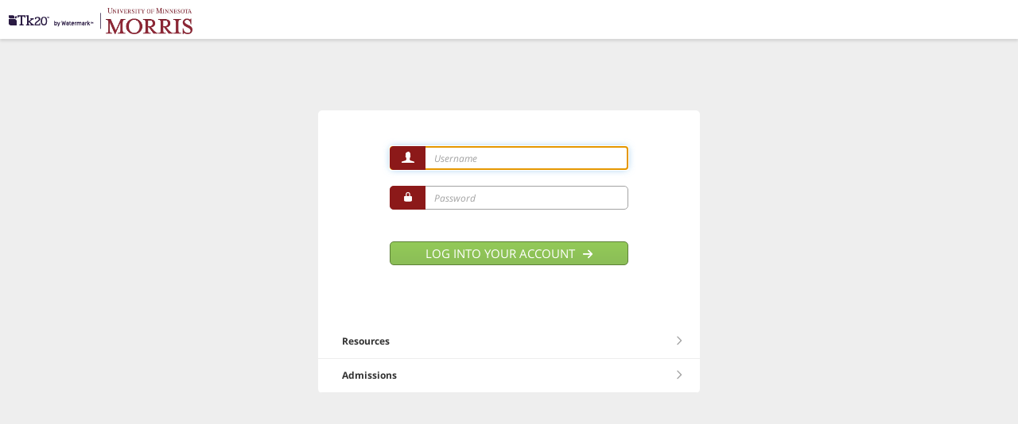

--- FILE ---
content_type: text/html;charset=UTF-8
request_url: https://morrisumn.tk20.com/campustoolshighered/start.do
body_size: 10683
content:
<!DOCTYPE html PUBLIC "-//W3C//DTD XHTML 1.0 Strict//EN" "http://www.w3.org/TR/xhtml1/DTD/xhtml1-strict.dtd">











<html lang="en-US">

<head>


  
  <meta http-equiv="expires" content="0">
  <meta http-equiv="pragma" content="no-cache">

  
  <title>Tk20 by Watermark - Log In</title>
  <meta http-equiv="Content-Type" content="text/html; charset=utf-8">
  <link rel="shortcut icon" href="/campustoolshighered/images/favicon.ico" type="image/x-icon"/>
 
<base href="https://morrisumn.tk20.com/campustoolshighered/layouts/kloginLayout.jsp">

  
  















<script src="/campustoolshighered/css/js/jquery-3.6.0.min.js"></script>
<script>

var loadJquery=true;
var systemLanguage = "en";

if (window.name == "ignorethisiframe")   
	loadJquery=false;

var jsAppName = '/campustoolshighered' ;

function loadScript(filename,async,defer,eventListnerFn){
	const script = document.createElement("script");
	script.src = filename;
	script.type = 'text/javascript';
	if(async !== undefined){
		script.async = async;
	}else if(defer !== undefined ){
		script.defer = defer;
	}
  	document.head.appendChild(script);
  	
  	if(eventListnerFn !== undefined){
		script.addEventListener('load', () => {
			eventListnerFn();
	  	});
	}
}
	[
	'/campustoolshighered/css/uiframework/js/widgets.js',
	'/campustoolshighered/css/uiframework/js/main.js',
	'/campustoolshighered/css/js/jquery-migrate-3.3.2.min.js',
	'/campustoolshighered/css/js/jquery-ui-1.14/jquery-ui.min.js',
	'/campustoolshighered/css/js/jquery.validate.js',
	'/campustoolshighered/css/uiframework/js/bootstrap.min-5.0.2.js'
	].forEach(function(src) {
		loadScript(src,false);
	});
	


 loadJquery && (function() {loadScript('/campustoolshighered/css/uiframework/js/bootstrap-datepicker.en-CA.js',true);})(); 

function initDatePicker(){
	$('.datepicker').datepicker({ inputFormat: ["MM/dd/YYYY"],outputFormat: 'MM/dd/yyyy'});
}
 loadJquery && (function() {loadScript('/campustoolshighered/css/uiframework/js/bootstrap-datepicker.js',false,true,initDatePicker);})(); 
  
  

loadJquery && (function() {
	  loadScript('/campustoolshighered/css/js/angular.min.js',true);
	  loadScript('/campustoolshighered/css/js/angular-sanitize-1.8.2.js',true);
	  
	})();

loadJquery && (function() {
	  loadScript('/campustoolshighered/css/validate.js',true);
	  
	})();

(function() {
	  loadScript('/campustoolshighered/css/js/charts/highcharts.js',false);
	})();

<!--For removal of link format title in drilldown charts in other reports than PSLO reports-->

loadJquery && (function() {
	  loadScript('/campustoolshighered/css/js/charts/modules/exporting.js',false);
	})();
</script>


<link rel="stylesheet" type="text/css" href="/campustoolshighered/css/js/jquery-ui-1.14/jquery-ui.css"/>
<link rel="stylesheet" href="/campustoolshighered/css/uiframework/css/datepicker.css" type="text/css" />

<script type="text/javascript">
sessionTagIncluded = false;
function expendCollapse(ev, obj)
{
	var x = ev.which || ev.keyCode;
	if(x===13 || x===32)
		$(obj).trigger('click');
}
function ckClick(ev, obj,question,title, isChromeOrSafari){
 	var x = ev.which || ev.keyCode;
	if(x===13 || x===32){
		if($(obj).attr("title").toLowerCase().indexOf("expand") >= 0){
			var iframe = $(obj).parent().parent().parent().contents().find("iframe"); 
			var body = $(iframe).contents().find("body"); 
			var head = $(iframe).contents().find("head");
			$(body).attr("role","textbox");
			
			$(body).attr("title",question + title);
			$(head).find("title").attr("data-cke-title", question + title);
			$(head).find("title").html( question + title);
			$(iframe).attr("title",question + title);
			$(iframe).siblings('span.cke_voice_label').html("");
			
			$(body).blur(function(){
			
			$(body).attr("title",question);
			$(head).find("title").attr("data-cke-title",question);
			$(head).find("title").html(question);
			$(iframe).attr("title",question);
			$(iframe).siblings('span.cke_voice_label').html("Press ALT 0 for help");
			});
		}
		expendCollapse(ev,obj);
	} 
}
function ckFocus(event,obj,title){
	var iframe = $(obj).parent().parent().parent().contents().find("iframe"); 
	var body = $(iframe).contents().find("body"); 
	var head = $(iframe).contents().find("head");
	$(body).attr("role","textbox");
	$(iframe).attr("title","");
	$(head).find("title").attr("data-cke-title","");
	$(head).find("title").html("");
	$(body).attr("title","");
	$(iframe).attr("title",title);
	$(head).find("title").attr("data-cke-title",title);
	$(head).find("title").html(title);
	$(body).attr("title",title);
	$(obj).removeAttr("onfocus");
}
function getAlertTextInLocalLang(key ){
	var map = new Object();
	map["Searching..."]= 'Searching...';
	map["No results"]= 'No results';
	map["expand section"]= 'expand section';
	map["collapse section"]= 'collapse section';

	return map[key];
}
if(loadJquery && screen.width <=800)
{
	$.getScript( "/campustoolshighered/css/js/touchswipe.js" );
}



</script>
<link rel="stylesheet" type="text/css" href="/campustoolshighered/css/js/jquery-ui-1.14/jquery-ui.css"/>
<link rel="stylesheet" href="/campustoolshighered/css/uiframework/css/bootstrap.min.css"/>

<link rel="stylesheet" href="/campustoolshighered/css/uiframework/css/main.css"/>







<script>

document.domain = "tk20.com";
if(window.sessionStorage){
	sessionStorage.setItem("domainname", "tk20.com");
}
</script>



<!DOCTYPE html PUBLIC "-//W3C//DTD HTML 4.01 Transitional//EN" "http://www.w3.org/TR/html4/loose.dtd">
<html>
<head>
<meta http-equiv="Content-Type" content="text/html; charset=UTF-8">

<script>
$(document).ready(function(){
	
	if($('.module splitscreen').length>0){
		$('input').on('input',function(){ 
			$(this).attr("value",$(this).val());
		});
	}
	
$('select').on('change',function(){

	var ele=$(this);
		$(this).find("option").each(function(){
			if($(this).val()==ele.val())
				$(this).attr("selected","selected");
			else
				$(this).removeAttr("selected");
	    });
});
	
$(':text').on('change',function(){ 
	$(":text").each(function(){
		$(this).attr("value",$(this).val());
    });
});
		
$(':radio,:checkbox').on('change',function(){
	
	$(":text").each(function(){
		$(this).attr("value",$(this).val());
    });
	
	$(':radio,:checkbox').each(function(){
		if($(this).is(":checked"))
			$(this).attr("checked","checked");
		else
			$(this).removeAttr("checked");
    });
	
	
});  

var isPlanning = false;

	isPlanning=$('frame[id="planningiframe"]', top.document).length>0;

	if( $('.action-bar').length>0 && $('.icon-print.print-view').length==0 && $('#player').length<1 && !isPlanning){
			$('.module-content:first').prepend('<div class="text-right"> <a href="javascript:void(0)" onclick="javascript:void(0)" class="icon-print print-view" tabindex="3">Print-Friendly View</a></div>');
	}
	if($('.print-fe').length>0&& $('.icon-print.print-view').length==0 && $('#player').length<1 && !isPlanning){
		$('.print-fe').append('<div class="hidden-heading"> <h2 class="modal-title"></h2></div><div class="text-right"><a href="javascript:void(0)" onclick="javascript:void(0)" class="icon-print print-view" tabindex="3">Print-Friendly View</a></div>');
}
	$('.icon-print.print-view').on("click", function(e){
		
		printPage(e);
		
	})
	
});

	function printPage(e){
		
var isFrameOne=($('iframe[name="frame1"]', parent.document).contents().find(e.target).length==1);
		
		/* defect 125561 */
		 var firstiframe=$('iframe[name="frame1"]', parent.document).contents().find('#firstIframe').length;
		 var printablesrc="";
   		 var isFrame = true;
		    if(firstiframe>0 && isFrameOne){
		    	var firstiframehtml=($('iframe[name="frame1"]', parent.document).contents().find('#firstIframe').contents().find('head').html());
		    	firstiframehtml=firstiframehtml+($('iframe[name="frame1"]', parent.document).contents().find('#firstIframe').contents().find('body').find('#content-container').html());
		    	printablesrc=($('iframe[name="frame1"]', parent.document).contents().find('head').html());
		    	printablesrc=printablesrc+($('iframe[name="frame1"]', parent.document).contents().find('body').find('.nav.nav-tabs')[0].outerHTML);
		    	printablesrc=printablesrc+'<div class="tab-content" role="tabpanel"><div class="toggle-divider-line"></div>';
		    	printablesrc=printablesrc+($('iframe[name="frame1"]', parent.document).contents().find('body').find('.dropdown-tabs-container.guidelinksParentDiv')[0].outerHTML);
				printablesrc=printablesrc+firstiframehtml;
		    }
		    else{   
		    	
		    	if((e.target.ownerDocument === window.parent.frames[0].document) || e.target.ownerDocument === window.parent.frames[1].document){
		    		isFrame = true;
		    	}else
		    		isFrame = false;
		    	
		    	var isFrame1,isFrame2;
		    	
		    	if(isFrame ){
		    		
		    		isFrame1=e.target.ownerDocument === window.parent.frames[0].document;
					isFrame2=e.target.ownerDocument === window.parent.frames[1].document;
					
					printablesrc=$('head', window.parent.frames[1].document).html();
					printablesrc=printablesrc+$('body', window.parent.frames[1].document).html();;
					var actionbar="";
					if($('.action-bar', window.parent.frames[1].document).length>0){
						actionbar=$('.action-bar', window.parent.frames[1].document)[0].outerHTML;
					}
					var footercontainer="";
					var pageheader="";
					  if($('.footer-container', window.parent.frames[1].document).length>0)
							footercontainer=$('.footer-container', window.parent.frames[1].document)[0].outerHTML;
					  if($('.heading', window.parent.frames[1].document).length>0)
					pageheader=$('.heading', window.parent.frames[1].document)[0].outerHTML;
					
					 if(isFrame1){
						    printablesrc=$('head', window.parent.frames[0].document).html();
							printablesrc=printablesrc+$('body', window.parent.frames[0].document).html();;
							if($('.action-bar', window.parent.frames[0].document).length>0){
								actionbar=$('.action-bar', window.parent.frames[0].document)[0].outerHTML;
							}
							if($('.footer-container', window.parent.frames[0].document).length>0)
								footercontainer=$('.footer-container', window.parent.frames[0].document)[0].outerHTML;
						  if($('.heading', window.parent.frames[0].document).length>0)
						pageheader=$('.heading', window.parent.frames[0].document)[0].outerHTML;
					 }
					 try{
						 $('iframe').each(function(){
							 innerHtmlOfIframe = this.contentWindow.document.body.innerHTML;
							 printablesrc=printablesrc.replace($('<div>').append($(this).clone()).html(), innerHtmlOfIframe);
						 });
					 }catch(e){
						 console.error(e);
					 }
					 
					 printablesrc= printablesrc+'';
					 printablesrc=printablesrc.replace(actionbar, '');
					 printablesrc=printablesrc.replace(footercontainer, '');
					 printablesrc=printablesrc.replace(pageheader, '');
					
		    	}else{
		    		
					isFrame1=($('iframe[name="frame1"]', parent.document).contents().find(e.target).length==1);
					isFrame2=($('iframe[name="frame2"]', parent.document).contents().find(e.target).length==1);
					
					printablesrc=($('iframe[name="frame2"]', parent.document).contents().find('head').html());
					printablesrc=printablesrc+($('iframe[name="frame2"]', parent.document).contents().find('body').html());
					var actionbar="";
					if($('iframe[name="frame2"]', parent.document).contents().find('.action-bar').length>0){
					actionbar=$('iframe[name="frame2"]', parent.document).contents().find('.action-bar')[0].outerHTML;
					}
					var footercontainer="";
					var pageheader="";
					  if($('iframe[name="frame2"]', parent.document).contents().find('.footer-container').length>0)
					footercontainer=$('iframe[name="frame2"]', parent.document).contents().find('.footer-container')[0].outerHTML;
					  if($('iframe[name="frame2"]', parent.document).contents().find('.heading').length>0)
					pageheader=$('iframe[name="frame2"]', parent.document).contents().find('.heading')[0].outerHTML;
					
					 if(isFrame1){
						    printablesrc=($('iframe[name="frame1"]', parent.document).contents().find('head').html());
							printablesrc=printablesrc+($('iframe[name="frame1"]', parent.document).contents().find('body').html());
							if($('iframe[name="frame1"]', parent.document).contents().find('.action-bar')[0].length>0){
							actionbar=$('iframe[name="frame1"]', parent.document).contents().find('.action-bar').outerHTML;
							}
							  if($('iframe[name="frame1"]', parent.document).contents().find('.footer-container').length>0)
							footercontainer=$('iframe[name="frame1"]', parent.document).contents().find('.footer-container')[0].outerHTML;
							  if($('iframe[name="frame1"]', parent.document).contents().find('.heading').length>0)
							pageheader=$('iframe[name="frame1"]', parent.document).contents().find('.heading')[0].outerHTML;
					 }
					 
					 try{
						 $('iframe').each(function(){
							 innerHtmlOfIframe = this.contentWindow.document.body.innerHTML;
							 printablesrc=printablesrc.replace($('<div>').append($(this).clone()).html(), innerHtmlOfIframe);
						 });
					 }catch(e){
						 console.error(e);
					 }
					 printablesrc=printablesrc.replace(actionbar, '');
					 printablesrc=printablesrc.replace(footercontainer, '');
					 printablesrc=printablesrc.replace(pageheader, '');
					
					 
		    	}
		 
		    }
		 
		 var ckeditorMessages="";
		 
		
		
		 
		 printablesrc=printablesrc.replace(/<a/g, '<a onclick="javascript:void(0)" href="javascript:void(0)" ');
		 printablesrc=printablesrc.replace(/<button/g, '<button onclick="javascript:void(0)"');
		 printablesrc=printablesrc.replace(/<input/g, '<input disabled="disabled" aria-disabled="true"');
		 printablesrc=printablesrc.replace(/<textarea/g, '<textarea disabled="disabled" aria-disabled="true"');
		 printablesrc=printablesrc.replace(/<select/g, '<select disabled="disabled"');
		 printablesrc=printablesrc.replace('\"module\"', '"module border-0"');
		 printablesrc=printablesrc.replace('\"modal-footer\"', '"modal-footer hide"');
		 printablesrc=printablesrc.replace('\"module-content\"', '"module-content printableformview"');
		 printablesrc=printablesrc.replace('\"cke_top\"', '"cke_top hide"');
		 printablesrc=printablesrc.replace(/role=\"textbox\"/g, 'role=\"textbox\" disabled=\"disabled\"');
		 printablesrc=printablesrc.replace(/name=\"rubricscorecomments\"/g, 'name=\"rubricscorecomments\"  style=\"display:none;\"');
		 /* printablesrc=printablesrc.replace(/\.js/g, '""'); */
		 
	     /* printablesrc=printablesrc.replace(/placeholder=\"Score\"/g, 'placeholder="Score" aria-disabled="true"'); */
		 printablesrc=printablesrc.replace(/Print-Friendly View/g, '');
		 printablesrc=printablesrc.replace(/icon-print print-view/g, '');
		 printablesrc=printablesrc.replace(/hidden-heading/g, '');
		 printablesrc=printablesrc.replace('\"ft-collapse-all\"', '""'); 
		 printablesrc=printablesrc.replace('\"ft-expand-all\"', '""');
		 printablesrc=printablesrc.replace(/go back<\/a>/g, '');
		 printablesrc=printablesrc.replace(/target=\"the\_assessment\"/g, '');
		 printablesrc = printablesrc.replace(/<script/g, '<noscript');
		 printablesrc = printablesrc.replace(/<\/script/g, '</noscript');
		 printablesrc=printablesrc.replace('\"modal-footer\"', '"modal-footer hide"');
		 printablesrc=printablesrc.replace(/cke_contents cke_reset/g, 'cke_contents cke_reset cke_printfriendly');
		 printablesrc=printablesrc.replace(/editor-content/g, 'cke_printfriendly');
		 /* Defect 125561 */
		 var message="<script src='/campustoolshighered/css/js/jquery-3.6.0.min.js'><\/script><script >$( '#gradeleveldbe' ).load(function() { $('#gradeleveldbe').contents().find('input, textarea, button, select').attr('disabled','disabled'); });$( '#placementsdone' ).load(function() { $('#placementsdone').contents().find('input, textarea, button, select').attr('disabled','disabled'); });<\/script>";
		 var headText="";
		 headText+='<head>'
		 headText+='<link rel="shortcut icon" href="/campustoolshighered/images/favicon.ico" type="image/x-icon"/>';
		 headText+='<link rel="icon" type="image/png" href="/campustoolshighered/images/assets/favicon.ico" >';
		 headText+='<link rel="apple-touch-icon-precomposed" sizes="32x32" href="/campustoolshighered/images/assets/favicon-32x32.png">';
		 headText+='<link rel="apple-touch-icon-precomposed" sizes="16x16" href="/campustoolshighered/images/assets/favicon-16x16.png">';
		 headText+='<link rel="mask-icon" color="#5bbad5" href="/campustoolshighered/images/assets/safari-pinned-tab.svg">';
		 if ( window.location !== window.parent.location && ($('div').hasClass('print-fe')) ) 
			 headText+='<title>Tk20 by Watermark | null </title>';
		 headText+='</head>';
		 if ( window.location !== window.parent.location && ($('div').hasClass('print-fe')) ) 
			 printablesrc=headText+'<div class="margin">'+printablesrc+'</div>'+message+ckeditorMessages;
		 else 
			 printablesrc=headText+printablesrc+message+ckeditorMessages;
		 var myWindow = window.open();
		 myWindow.document.write(printablesrc); 
		
		 myWindow.document.body.style.overflowX = "initial";
		 
		setTimeout(function(){ myWindow.stop(); }, 8000);
	}

</script>
</head>


</html>

<!-- Extraneous Functions -->


<script type="text/javascript">

function jQuerySelectorEscape(expression) {
  return expression.replace(/[!"#$%&'()*+,.\/:;<=>?@\[\\\]^`{|}~]/g, '\$&');
}
$(document).ready(function(){
	
	
  
	if($('form').length > 0)
		if($.isFunction($('form')[0].reset))
			$('form')[0].reset();

	 var userAgent = navigator.userAgent.toLowerCase();	
	 jQuery.browser = { chrome: false, mozilla: false, opera: false, msie: false, safari: false};
	 $.browser={chrome:false,mozilla:false,opera:false,msie:false,safari:false};
	 ua=navigator.userAgent;
	   $.each($.browser,function(c,a){
	   $.browser[c]=((new RegExp(c,'i').test(ua)))?true:false;
	       if($.browser.mozilla && c =='mozilla'){$.browser.mozilla=((new RegExp('firefox','i').test(ua)))?true:false;};
	       if($.browser.chrome && c =='safari'){$.browser.safari=false;};
	   });  
	/* Is this a version of Chrome?*/
	if($.browser.chrome){
	  userAgent = userAgent.substring(userAgent.indexOf('chrome/') +7);
	  userAgent = userAgent.substring(0,userAgent.indexOf('.'));
	  $.browser.version = userAgent;
	  /* If it is chrome then jQuery thinks it's safari so we have to tell it it isn't*/
	  $.browser.safari = false;
	}
	
	/* Is this a version of Safari?*/
	if($.browser.safari){
	  userAgent = userAgent.substring(userAgent.indexOf('safari/') +7);
	  userAgent = userAgent.substring(0,userAgent.indexOf('.'));
	  $.browser.version = userAgent;
	}
	
	$( document ).find('a').each(function() {
	        $(this).on("contextmenu", function() {
	            return false;
	        });
	});
	
});

/* Replace the normal jQuery getScript function with one that supports
debugging and which references the script files as external resources
rather than inline. */
$.extend({
getScript: function(url, callback) {
   var head = document.getElementsByTagName("head")[0];
   var script = document.createElement("script");
   script.src = url;

   /* Handle Script loading */
   {
      var done = false;

      // Attach handlers for all browsers
      script.onload = script.onreadystatechange = function(){
         if ( !done && (!this.readyState ||
               this.readyState == "loaded" || this.readyState == "complete") ) {
            done = true;
            if (callback)
               callback();

            /* Handle memory leak in IE */
            script.onload = script.onreadystatechange = null;
         }
      };
   }

   head.appendChild(script);

   /* We handle everything using the script element injection */
   return undefined;
}
});

// This code is use to make Browser compatible with Placeholder's
 function validatePlaceholder()
  {
	  var support = false;
		var input = document.createElement("input");
		if('placeholder' in input)
		{			
			support = true;
		}
	    if(! support) { 
	    	$('[placeholder]').each(function() {
	    		var i = $(this);	
				if(i.val() == '' || i.val() == i.attr('placeholder')){
					i.addClass('placeholder').val(i.attr('placeholder'));
					i.css('color', '#aaa');
				}
				});
			$('[placeholder]').focus(function() {
				var i = $(this);
				if(i.val() == i.attr('placeholder')) {
					i.val('').removeClass('placeholder');
					i.css('color', '');
				}
			}).blur(function() {
				var i = $(this);	
				if(i.val() == '' || i.val() == i.attr('placeholder')){
					i.addClass('placeholder').val(i.attr('placeholder'));
					i.css('color', '#aaa');
				}
			});			
		}
  } 
  
 // This method is use to check either user enter a value for input field or not. 
 function validatePlaceholderData()
  {
	  var support = false;
		var input = document.createElement("input");
		if('placeholder' in input)
		{			
			support = true;
		}
	    if(! support) {   
			$('[placeholder]').each(function() {
				var i = $(this);
				if(i.val() == i.attr('placeholder'))
				{
					i.val('');						
				}
			});
	    }
  }
 
 $(document).ready(function(){
	 	
	 
	//method call validatePlaceholder to support placeholder in <input> tag.
	  validatePlaceholder();
	//This code will call function validatePlaceholderData on page submit to prevent value of input of tag as placeholder.
	  $("form").submit(function(){
		  validatePlaceholderData();
	  });
	
	
		// bug no - 124470
		if(parent != 'undefined' && typeof parent.setEventTimer=='function' ){
		 $(document).on('click keypress',function(e){ parent.setEventTimer(); });
		}

	
 });
 

function getFormattedTime()
{
	var formattedDate="";
	var now = new Date();
	var hourInt;
	var minutes;
	var amPm = "AM";
	if ( now.getHours() > 11 ) 
	{
	    amPm = "PM";
	    if(now.getHours()=='12')
	   		hourInt = now.getHours();
	    else
	    	hourInt = now.getHours() - 12;
	} 
	else 
	{
	    amPm = "AM";
	    if(now.getHours()<10)
	    	hourInt = "0" + now.getHours();
	    else
	    	hourInt =  now.getHours();
	}
	if(now.getMinutes()<10)
	minutes = "0" + now.getMinutes();
	else
	minutes = now.getMinutes();	
	
	formattedDate= hourInt + ":" + minutes + " " + amPm;
	return formattedDate;
}


var  addisPortfolioOpened=function(isPortfolioOpenedTemp ){
	if($('form').length > 0 && isPortfolioOpenedTemp)
	{
		$('form').each(function(){
			if($(this).find("input[type=hidden][name=isPortfolioOpened]").length==0)
			{	$('<input>').attr({
			    type: 'hidden',
			    name: 'isPortfolioOpened',
			    value: isPortfolioOpenedTemp
			}).appendTo(this);
			}
		});
	}
}
</script>


  <script  type="text/javascript">
  $(document).ready(function(){
	  $('head', window.parent.document).append('<link rel="shortcut icon" href="/campustoolshighered/images/favicon.ico" type="image/x-icon"/>');
	  $('head', window.parent.document).append('<link rel="icon" type="image/png" href="/campustoolshighered/images/assets/favicon.ico" >');
	  $('head', window.parent.document).append('<link rel="apple-touch-icon-precomposed" sizes="32x32" href="/campustoolshighered/images/assets/favicon-32x32.png">');
	  $('head', window.parent.document).append('<link rel="apple-touch-icon-precomposed" sizes="16x16" href="/campustoolshighered/images/assets/favicon-16x16.png">');
	  $('head', window.parent.document).append('<link rel="mask-icon" color="#5bbad5" href="/campustoolshighered/images/assets/safari-pinned-tab.svg">');
 
  });
  /* $(document).ready(function(){
	  $("main").css("width","+=231");
	  $(window).resize(function(){
		  setTimeout(function(){$("main").css("width","+=231"); }, 100);
	  })
  }) */
  
  </script>
  
</head>

<body >



      <!-- ============================================================ -->
        <!-- Begin topBanner -->
        
        <!-- This page is used for displaying topbanner without utility bar.-->







	
<script type="text/javascript">
$(document).ready(function() {
	
	if( ( /msie|trident/i).test(navigator.userAgent)  &&  parseInt($.browser.version) < parseInt('10')) 
	{
		browserVersionPanel.show("Your browser is no longer supported. If you experience problems, please upgrade your browser for a safer, faster experience.");
		
	}
	else
	{
		browserVersionPanel.hide();
	}
	
});
sessionStorage.setItem('showSystemDownBanner','true');
sessionStorage.setItem('showSystemDownAlert','true');
</script>

<div id="maintenance-error-panel" role="alert" class="hidden" tabindex="3"><p></p><button class="maintenance-error-close icon-close" tabindex="3" type="button" ></button></div>
<div id="browser-error-panel" role="alert" class="hidden" tabindex="3"><p></p></div>
<header class="row" id="utility-bar" role="banner"><div class="branding">
<div class="logo tk20" ></div>
<img alt="School logo" src="https://morrisumn.tk20.com/fileshighered/6501a8c063cd18fd146c374eb40-69cb/skins/1458656916366/UM-Morris Logo.jpg" class="logo client" tabindex="1" /></div>
</header>



        
        <!-- End topBanner -->
      <!-- ============================================================ -->

	  <!-- ============================================================ -->
	    <!-- Begin appBody -->

    <div id="wrap" class="login">
	    <main id="content" class="row" tabindex="3" role="main" >
	   	 





 


<script>
 function go(action) {  
    document.forms[0].action.value = action;
    document.forms[0].submit();
 } 
 function openPayment()
 {
    
    window.open ('https://payment.tk20.com/ctpayment/?id=morrisumn');
 }
 sessionStorage.removeItem("tk_ngplanning");
 sessionStorage.removeItem("tk_selectedPlanDropdown");
 </script>


 <script type="text/javascript">
 
  	$(document).ready(function(){
  		 var isIOS = ((/iphone|ipad/gi).test(navigator.appVersion));
		 if( isIOS){
		 	$("#isMobile").val("true");	
		 }
		 
		 	$("[name=user]").focus();
			$("[name=user]").attr("autocomplete", "off");
			$("[name=user]").attr("placeholder", "Username");
			$("[name=pass]").attr("placeholder", "Password");
		 
		 $("#panel-1").click();
		 $("#panel-1").find("span").attr("class","icon-arrow-down");
		 
		 
		 $('footer.nofocus').remove();
		 
		  } ); 

 </script>


<form name="klogin_bodyForm" method="post" action="/campustoolshighered/klogin_body.do" autocomplete="off">
   <input type="hidden" name="org.apache.struts.taglib.html.TOKEN" value="562b7a20a99344f60c59225817808c2a" class="form-control" tabindex="3" />
 
<div class="login-screen-container">
	<div class="login-screen">
	  

 
 
 
 
 
 
  
 
 
	
	<script type="text/javascript">
$(document).ready(function() {
	
	$('head', window.parent.document).append('<link rel="shortcut icon" href="/campustoolshighered/images/favicon.ico" type="image/x-icon"/>');
	$('head', window.parent.document).append('<link rel="icon" type="image/png" href="/campustoolshighered/images/assets/favicon.ico" >');
	$('head', window.parent.document).append('<link rel="apple-touch-icon-precomposed" sizes="32x32" href="/campustoolshighered/images/assets/favicon-32x32.png">');
	$('head', window.parent.document).append('<link rel="apple-touch-icon-precomposed" sizes="16x16" href="/campustoolshighered/images/assets/favicon-16x16.png">');
	$('head', window.parent.document).append('<link rel="mask-icon" color="#5bbad5" href="/campustoolshighered/images/assets/safari-pinned-tab.svg">');
	$('body').css('overflow-x','hidden');
	
	
	
});
</script>
	
 

<script>


function changeLang(sel) 
{ 
	var value = sel.value; 
    
    
	
   var currentURL=window.location.href;
    currentURL = currentURL.replace("kremindpassword.do","start.do");
    currentURL = currentURL.replace("kchangepassword_body.do","start.do");
    if(currentURL.indexOf("?")>= 0)
    {
        if((currentURL.indexOf("lang=")>= 0))
        {
                var newURL=currentURL.substr(0,currentURL.indexOf("lang="))
                window.location.replace(newURL+"lang="+value);
        }
        else
        {
                window.location.replace(currentURL+"&lang="+value);
            
        }
    }
    else
    {
     	         window.location.replace(currentURL+"?lang="+value);
    }
}


function openPaymentURL()
{
   window.open ('https://payment.tk20.com/ctpayment/?id=morrisumn');
}
$(document).ready(function(){
	$("[name=pass]").attr("aria-label", "password");
		var datatoggle = $('[data-toggle="collapse"]'),
			openpanel = $('.collapse.in'),
			closedpanel = $('.collapsed');
		$('[data-toggle="collapse"]').off('click').on('click', function(e){
			var self = $(e.target),
				icon = self.children('span'),
				activepanel = self.data('target');
			$('.collapse.in').collapse('hide');
			$(activepanel).collapse('show');

			if ( $(this).children('span').hasClass('icon-arrow-right') ){
				datatoggle.children('span').removeClass('icon-arrow-down').addClass('icon-arrow-right');
				$(this).closest('.panel-heading').addClass('accordion-open');
				$(this).children('span').removeClass('icon-arrow-right').addClass('icon-arrow-down');
			} else {
				$(this).children('span').removeClass('icon-arrow-down').addClass('icon-arrow-right');
				$(this).closest('.panel-heading').removeClass('accordion-open');
			}

		});
		$('input[name=user],input[name=pass]').on('click keypress',function(e) {
			if (e.keyCode == 13) {
				checkUserPassword(e);
			} 
		});
});


function checkUserPassword(event){
	var userName =  $('[name=user]').val();
	var spaces = startsOrEndsWithWhitespace(userName);
	var passWord= $('[name=pass]').val();
	var arr=[];
	if(userName == "" || passWord == "" )
		{
		 	if( typeof userName == "undefined" || userName == ""){
		 			arr.push("User name is required.");
		 			$('[name=user]').focus();
		 		}
		 	 if(typeof passWord == "undefined" || passWord == ""){
					arr.push("Password is required.");
					$('[name=pass]').focus();
			}
		 	 if(userName == "" && passWord == "" ){
	 			$('[name=user]').focus();
	 		}
		}
 	else if(spaces)
 		{
		arr.push("User name is not in proper format. Please remove all leading/trailing spaces.");
		$('[name=user]').focus();
 		}
 	if(arr != "")
 		{
		 	alert(arr.join('\n'));
		 	event.preventDefault();
		 	return;
 		}
	document.forms[0].submit();
	
}
function startsOrEndsWithWhitespace(str)
{
    return /^\s|\s$/.test(str);
}
	</script>
	
	<!-- Uncomment the following line for SHSU Custom Login Page Configuration -->
	
	
	<!-- Uncomment the following line for UOREGONE Custom Login Page Configuration -->
	
	<!-- 	<style type="text/css">.logonbutton {   -moz-box-shadow: 0px 1px 0px 0px #d9fbbe;       -webkit-box-shadow: 0px 1px 0px 0px #d9fbbe;    box-shadow: 0px 1px 0px 0px #d9fbbe;    background-color:#b8e356;       -webkit-border-top-left-radius:20px;    -moz-border-radius-topleft:20px;        border-top-left-radius:20px;    -webkit-border-top-right-radius:20px;   -moz-border-radius-topright:20px;       border-top-right-radius:20px;   -webkit-border-bottom-right-radius:20px;        -moz-border-radius-bottomright:20px;    border-bottom-right-radius:20px;        -webkit-border-bottom-left-radius:20px; -moz-border-radius-bottomleft:20px;     border-bottom-left-radius:20px; text-indent:0;  border:1px solid #83c41a;       display:inline-block;   color:#ffffff;  font-family:Arial;      font-size:15px; font-weight:bold;       font-style:normal;      height:47px;    line-height:47px;       width:200px;    text-decoration:none;   text-align:center;      text-shadow:1px 1px 0px #86ae47;}.logonbutton:hover {   background-color:#a5cc52;color:#ffffff;text-decoration:none;}.logonbutton:active {      position:relative;      top:1px;}
	
	</style>
<div class="front" style="font-family: Arial,Helvetica,sans-serif; text-align: center; font-size: 1.2em; margin: 5px 10px; border-bottom: 2px solid rgb(51, 51, 51);">
         <span style="font-size: 1.5em;font-weight: bold;color: Green">Student, Faculty and Staff</span><p></p>
         <h2 style="font-size: 1.1em;color: Green">Login to TK20</h2>
         <p>
            <a class="logonbutton" href="https://tk20.uoregon.edu/campustoolshighered/shib-login" target="_self" title="Click to login">
            Use My Duck ID</a>
        </p>
        <br>
        </div>

 -->
		<div class="login-information">
				<span class="sr-only">Log In</span>
		
			<div>
			    <input type="text" id="my_username"style="position:absolute; z-index:-10;" tabindex="-1" />
			    <input type="password" id="my_password" style="position:absolute; z-index:-10;"  tabindex="-1"/>
			</div>
		 
			<section>
				<div class="login-icon icon-user">
				 <label class = "display-none" for="user">Username</label>
				 
					<input type="text" name="user" tabindex="3" value="" id="user" class="form-control" autocomplete="off" placeholder="Username" aria-label="username">
					<script type="text/javascript">
					
					$(document).ready(function(){
						setTimeout(function(){
							$("#error").find('p').html("");
							}, 0);
						setTimeout(function(){
							$("#my_username").attr("aria-hidden","true");
							$("#my_password").attr("aria-hidden","true");
							}, 1000);
						var isMacLike = navigator.platform.match(/(Mac|iPhone|iPod|iPad)/i)?true:false;
						if ( (/msie|trident/i).test(navigator.userAgent) || (/Edge/).test(navigator.userAgent) || isMacLike) {
							if((/msie|trident/i).test(navigator.userAgent))
							   	$('#user').attr("aria-label", ". Username");
							else
							   	$('#user').attr("aria-label", ".");

							    $('[name=user]').on('blur',function(){
								$('#user').removeAttr("aria-label");
							   }); 
							   
							}
					});
					</script>
				</div>	
			</section> 
			<section>
				<div class="login-icon icon-lock">
				 <label class = "display-none" for="pass">Password</label>
				 <input type="password" name="pass" tabindex="3" value="" id="pass" class="form-control" placeholder="Password" aria-label="password" autocomplete="off">
				</div>	
			</section>
			
			<button type="button" class="btn btn-submit" tabindex="3" value="Login" name="login2" onclick="javascript:checkUserPassword(event);"> LOG INTO YOUR ACCOUNT <span class="icon-direction-right"></span></button>
			<p>
			
					
					<a href="javascript:openPaymentURL();" tabindex="3"></a>
					
			</p>
		</div>
	  <input type="hidden" name="isMobile" value="0" id="isMobile">

		<!-- ================================================================= -->
		<div class="content-accordion login-accordion">

			<div id="login-resources" class="panel-group">
				<div class="panel">
					<div class="panel-heading">
						<a href="#collapse-2" tabindex="3" id="panel-1" data-parent="#login-resources" data-bs-toggle="collapse" class="panel-title icon-arrow-right" aria-expanded="false">Resources</a>
					</div>
					<div class="panel-collapse collapse " id="collapse-2" aria-hidden="true"  role="group">
						<div class="panel-body">
							<p id ="messageText"><div style="text-align: center;"><span style="font-size:16px;"><strong>Welcome to UMM's Tk20 by Watermark Site<img alt="" /></strong></span><br />
<br />
<strong>To log into Tk20, use your UMM x500 and password as you do to log into your UMM University email.</strong></div>

<p>
<br />
<em><u>Browser Requirements:</u> For best performance, use the latest version of Google Chrome, Mozilla Firefox, or Safari. <u>Do not use Internet Explorer.</u></em></p></p>
							<p>For questions regarding this system, please contact your system administrator.</p>
							<ul class="unstyled">
								<li><strong>Administrator: </strong>Emma Kloos, Tricia Rohloff, Michelle Page</li>
								<li><strong>Email: </strong>ummed@morris.umn.edu</li>
								<li><strong>Phone: </strong>(320) 589-6400</li>
							</ul>
						</div>
					</div>
				</div>  
             
				<div class="panel">
					<div class="panel-heading">
						<a href="#collapse-3" tabindex="3" id="panel-2" data-parent="#login-resources" data-bs-toggle="collapse" class="panel-title icon-arrow-right" aria-expanded="false">Admissions</a>
					</div>
					<div class="panel-collapse collapse" id="collapse-3" aria-hidden="true" role="group">
					
						<div class="panel-body">
							<p><p><span style="color:#800000;"><span style="font-family:georgia,serif;"><span style="font-size:16px;">Welcome to the University of Minnesota, Morris Tk20 admissions center! You need a username and password to complete your application.</span></span></span></p>

<p><span style="color:#800000;"><span style="font-family:georgia,serif;"><span style="font-size:16px;">If you do not already have an account, please create one now. Once you have your username and password, please log in to complete your application.</span></span></span></p></p>
							<p>	<a tabindex="3" data-target="#new-account-modal" href="/campustoolshighered/createapplicantaccount_menu.do?createnewaccount=true">Click here to create your account.</a></p>
						</div>
					</div>
				</div>  
             				
			</div>
		</div>
	</div>
</div>
                  </form>
                   <script type="text/javascript">
                   $(document).ready(function(){
                	   $('p').find('a').each(function(e) {
           			    $(this).attr('tabindex','3');
           			});
           		 
           		  } ); 
                   </script>
          <!--END APPBODY-->
	    </main>
    </div>
           
	    <!-- End appBody -->
	  <!-- ============================================================ -->



<!-- ============================================================ -->
  <!-- Begin footer -->
        
  








 

<SCRIPT type="text/javascript">
function changeClassForRtl(){
	$('.icon-direction-right').removeClass('icon-direction-right').addClass('icon-direction-left');
}

function windowopen() {
window.open ('http://www.tk20.com');
}
function hideEmptyTh()
{
	
	$("th").filter( function() {
	    var html = $(this).html();
	html=html.replace("&nbsp;","");
	    if($.trim(html) === '')
	        return true;
	}).each(function(){
	var thindex=$(this).index();
	var isempty=true;
	thindex++;
	$(this).closest("table").find("tbody tr >td:nth-child("+thindex+")").each(function(){
	    var html = $(this).html();
		html=html.replace("&nbsp;","");
		    if($.trim(html) != '')
		    {
		    		isempty=false;
		    }
	});
	if(isempty)
	{
		$(this).closest("table").find("tbody tr >td:nth-child("+thindex+")").remove();
		$(this).remove();
	}
	})
	}
hideEmptyTh();
</SCRIPT> 
  
<style type="text/css">
.footer {
  background-color: #5f5f5f;
  color: #fff;
  display: flex;
  flex-wrap: wrap;
  justify-content: center;
  align-items: center;
  padding: 18px 40px;
  margin-top: 40px;
}
.footer a {
  color: #fff;
  font-weight: 600;
}
.footer > div {
  flex: none;
}
.footer .footernav li {
  display: inline-block;
  border-right: 1px solid #c8c8c8;
  padding: 3px 18px;
}
.footer .footernav li:last-child {
  padding-right: 0;
  border-right: none;
}
.user-is-tabbing .chooselang:focus .focused,
.user-is-tabbing .login a:focus,
.user-is-tabbing .footernav a:focus {
  background: linear-gradient(90deg, #3862e9 66%, transparent 0) repeat-x;
  background-size: 6px 3px;
  background-position: 0 1.2em;
}

.footer .copyright .wmi {
  font-weight: 500;
}
.nobullets {
  list-style: none;
  margin: 0;
  padding-left: 0;
}
.ul {
    display: block;
    list-style-type: disc;
    margin-block-start: 1em;
    margin-block-end: 1em;
    margin-inline-start: 0px;
    margin-inline-end: 0px;
    padding-inline-start: 40px;
}
	</style>
	<footer class="footer">
	
	
    <div class="footernav">
      <ul class="nobullets">
       <li>
       <span>9.2.17: Tk20 v9.2.17_783_5 </span>
       </li>
       
	     <li>
	      &copy; <span id="copyright-year">2024</span> Watermark Insights, LLC and its affiliates. All rights reserved.
	    </li>
        <li>
          <a class="footerlink" href="https://www.watermarkinsights.com/terms/" target="_blank">
            Terms &amp; Conditions
          </a>
        </li>
        <li>
          <a class="footerlink" href="https://www.watermarkinsights.com/privacy-policy/" target="_blank">
            Privacy Policy
          </a>
        </li>
        <li>
          <a class="footerlink" href="https://www.watermarkinsights.com/accessibility/" target="_blank">Accessibility Policy</a>
        </li>
      
       
			
	
	</ul>
    </div>
		
	</footer> 
 
        
  <!-- End footer -->
<!-- ============================================================ -->
</body>

</html>



--- FILE ---
content_type: text/css
request_url: https://morrisumn.tk20.com/campustoolshighered/css/uiframework/css/main.css
body_size: 44665
content:
.flush {
  margin: 0 !important;
  padding: 0;
}
/* #333333; */
/* #a3a3a3; */
/* Onboarding Colors: */
/* new.less variables */
/*#e80000;*/
section img {
  max-height: 400px;
  margin-bottom: 20px;
}
pre {
  padding: 0;
  margin: 10px 0 20px;
  -webkit-border-radius: 5px;
  -moz-border-radius: 5px;
  border-radius: 5px;
  -moz-background-clip: padding;
  -webkit-background-clip: padding-box;
  background-clip: padding-box;
  border: 1px solid #000;
  -webkit-user-select: text;
  -moz-user-select: text;
  -ms-user-select: text;
  font-family: 'Lekton', 'Monaco', monospace;
  tab-size: 4;
}
pre > code {
  border: none;
  color: #333;
  font-size: 1em;
  font-family: 'Lekton', 'Monaco', monospace;
  letter-spacing: 0.05em;
  line-height: 1.5em;
  tab-size: 4;
  -webkit-user-select: text;
  -moz-user-select: text;
  -ms-user-select: text;
}
code {
  padding: 3px 5px 2px;
  font-size: 100%;
  color: #333;
  background-color: #fff;
  border: 1px solid #eee;
  white-space: nowrap;
  border-radius: 3px;
}
.grid-display div {
  background: #eee;
  -webkit-box-sizing: border-box;
  -moz-box-sizing: border-box;
  box-sizing: border-box;
}
.grid-display div > div {
  padding: 5px 0;
  border: 1px solid #a3a3a3;
}
#icon-display [class^="icon-"],
#icon-display [class*=" icon-"] {
  width: 10%;
  float: left;
}
#icon-display code {
  float: left;
}
#icon-display hr {
  float: left;
}
/*@import 'client/lti-main';*/
/*@import 'client/default-hicontrast';*/
html {
  color: #333;
  font-family: 'Open Sans', Helvetica, Arial, sans-serif;
}
p,
input,
label,
textarea,
button,
button.btn,
select,
.form-control,
.control-label,
thead,
td,
table,
tr {
  font-size: 12px;
  line-height: 20px;
  font-weight: 400;
  -webkit-user-select: auto;
  -moz-user-select: auto;
  -ms-user-select: auto;
}
strong,
b {
  font-weight: 700;
  color: inherit;
}
.optional {
  font-size: inherit;
  font-weight: 400;
  color: #a3a3a3;
  text-transform: uppercase;
  font-style: italic;
}
/*Section Headings*/
section.section-hierarchy {
  margin-bottom: 0;
  margin-top: 15px;
  width: auto;
}
section.section-hierarchy .section-header {
  width: 100%;
  border-bottom: 1px solid #a3a3a3;
}
section.section-hierarchy .section-content {
  padding: 5px 0;
}
section.section-hierarchy .section-content .module {
  margin-top: 10px;
}
section.section-hierarchy.tier-1 {
  margin-left: 0;
}
section.section-hierarchy.tier-1 .section-header h2 {
  color: #333;
  font-size: 16px;
  text-transform: uppercase;
  border-bottom: 5px solid #a3a3a3;
  -webkit-border-radius: 1px;
  -moz-border-radius: 1px;
  border-radius: 1px;
  -moz-background-clip: padding;
  -webkit-background-clip: padding-box;
  background-clip: padding-box;
  margin-bottom: -3px;
  width: auto;
  display: inline-block;
  padding: 0 40px 5px 0;
  font-weight: bold;
}
section.section-hierarchy.tier-2 {
  margin-left: 20px;
}
section.section-hierarchy.tier-2 .section-header h2 {
  padding: 0 0 5px 0;
  margin: 0;
  font-size: 14px;
  color: #333;
  text-transform: uppercase;
  font-weight: bold;
}
section.section-hierarchy.tier-3 {
  margin-left: 40px;
}
section.section-hierarchy.tier-3 .section-header h3 {
  padding: 0 0 5px 0;
  margin: 0;
  border-bottom: none;
  font-size: 14px;
  color: #a3a3a3;
  text-transform: uppercase;
  font-weight: bold;
}
small {
  font-size: 0.75em;
  line-height: 15px;
  font-weight: 400;
}
em,
i {
  font-style: italic;
  color: inherit;
}
.strikethrough {
  text-decoration: line-through;
  color: inherit;
}
.instructions,
p.instructions {
  font-size: 12px;
  color: #333;
  font-style: italic;
  font-weight: 400;
}
hr {
  float: left;
  clear: both;
  width: 100%;
  margin: 10px 0;
  border-top: 1px solid #eee;
}
hr.thick {
  border-top: 1px solid #e19b14;
}
hr.thicker {
  border-top: 3px solid #eee;
}
.badge {
  position: relative;
  background: #a3a3a3;
  color: #fff;
  padding: 3px 7px;
  margin-right: 5px;
  -webkit-border-radius: 100%;
  -moz-border-radius: 100%;
  border-radius: 100%;
  -moz-background-clip: padding;
  -webkit-background-clip: padding-box;
  background-clip: padding-box;
  display: initial;
}
[class*="icon-"] {
  color: #a3a3a3;
  font-size: 14px;
  font-family: 'Open Sans', Helvetica, Arial, sans-serif;
}
[class*="icon-"]:before {
  font-family: 'icomoon';
}
a > [class*="icon-"],
a[class*="icon-"] {
  text-decoration: none;
  color: #4A4A4A;
}
a > [class*="icon-"]:active,
a[class*="icon-"]:active,
a > [class*="icon-"]:hover,
a[class*="icon-"]:hover {
  text-decoration: none;
  color: #4A4A4A;
}
.icon-high-priority {
  color: #f42534 !important;
}
.wordCount {
  font-size: 12px;
  color: #666666;
  font-style: italic;
  font-weight: 400;
  float: right;
  margin-top: 15px;
  margin-bottom: 8.5px;
}
@font-face {
  font-family: 'Open Sans';
  src: url('../fonts/OpenSans-Bold.ttf') format('ttf');
  src: url('../fonts/OpenSans-Italic.ttf') format('ttf');
  src: url('../fonts/OpenSans-Light.ttf') format('ttf');
  src: url('../fonts/OpenSans-LightItalic.ttf') format('ttf');
  src: url('../fonts/OpenSans-Regular.ttf') format('ttf');
  src: url('../fonts/OpenSans-Semibold.ttf') format('ttf');
  font-weight: normal;
  font-style: normal;
}
h1 {
  float: none;
  font-size: 15px;
  padding: 0;
  font-weight: 400;
  margin: 0 0 20px;
  color: #333;
  text-transform: uppercase;
}
h2,
h3,
h5,
strong {
  font-weight: 700;
  margin: 0;
}
h2 {
  font-size: 14px;
  margin-bottom: 20px;
  text-transform: uppercase;
  color: #4A4A4A;
}
.user-heading,
h2.user-heading {
  font-weight: 700;
  font-size: 14px;
  color: #333;
  text-transform: none;
  width: 100%;
}
h3 {
  font-size: 12px;
  font-weight: normal;
  width: 100%;
  color: #a3a3a3;
  border-bottom: 1px solid #eee;
  margin: 8px 0;
  padding-bottom: 3px;
  text-transform: uppercase;
}
h4 {
  font-size: 12px;
  margin-bottom: 10px;
  font-weight: normal;
}
h5 {
  font-size: 12px;
  margin-bottom: 10px;
}
h6 {
  font-size: 12px;
  font-weight: 400;
  color: #a3a3a3;
}
h2 span.optionalHeader {
  text-transform: none;
}
@font-face {
  font-family: 'icomoon';
  src: url('../fonts/icomoon.eot?vg4kd1');
  src: url('../fonts/icomoon.eot?vg4kd1#iefix') format('embedded-opentype'), url('../fonts/icomoon.ttf?vg4kd1') format('truetype'), url('../fonts/icomoon.woff?vg4kd1') format('woff'), url('../fonts/icomoon.svg?vg4kd1#icomoon') format('svg');
  font-weight: normal;
  font-style: normal;
}
[class^="icon-"],
[class*=" icon-"] {
  font-family: 'icomoon';
  speak: none;
  font-style: normal;
  font-weight: normal;
  font-variant: normal;
  text-transform: none;
  line-height: 1;
}
.icon-share:before {
  content: "\e653";
}
.icon-dragdrop2:before {
  content: "\e656";
}
.icon-toggle-star:before {
  content: "\e657";
}
.icon-toggle-unstar:before {
  content: "\e658";
}
.icon-lock-toggle:before {
  content: "\e650";
}
.icon-lock-open-toggle:before {
  content: "\e651";
}
.icon-toggle-show:before {
  content: "\e654";
}
.icon-toggle-hide:before {
  content: "\e655";
}
.icon-paint:before {
  content: "\e652";
}
.icon-print:before {
  content: "\e64e";
}
.icon-refresh:before {
  content: "\e606";
}
.icon-sound:before {
  content: "\e64d";
}
.icon-checkbox-checked:before {
  content: "\e61d";
}
.icon-checkbox-unchecked:before {
  content: "\e622";
}
.icon-radiobutton-checked:before {
  content: "\e64b";
}
.icon-radiobutton-unchecked:before {
  content: "\e64c";
}
.icon-direction-right:before {
  content: "\e600";
}
.icon-arrow-quote-left:before {
  content: "\e601";
}
.icon-richtext:before {
  content: "\e602";
}
.icon-plus:before {
  content: "\e603";
}
.icon-move-folder:before {
  content: "\e604";
}
.icon-paperclip:before {
  content: "\e605";
}
.icon-expand:before {
  content: "\e607";
}
.icon-move:before {
  content: "\e608";
}
.icon-addressbook-light:before {
  content: "\e60a";
}
.icon-star:before {
  content: "\e60b";
}
.icon-mail:before {
  content: "\e60c";
}
.icon-close:before {
  content: "\e60d";
}
.icon-calendar:before {
  content: "\e60e";
}
.icon-arrow-left:before {
  content: "\e60f";
}
.icon-arrow-down:before {
  content: "\e610";
}
.icon-arrow-up:before {
  content: "\e611";
}
.icon-info:before {
  content: "\e612";
}
.icon-pin:before {
  content: "\e613";
}
.icon-settings:before {
  content: "\e614";
}
.icon-barchart-stacked:before {
  content: "\e615";
}
.icon-check:before {
  content: "\e616";
}
.icon-minus-circle:before {
  content: "\e617";
}
.icon-plus-circle:before {
  content: "\e618";
}
.icon-close-circle:before {
  content: "\e619";
}
.icon-user:before {
  content: "\e61a";
}
.icon-arrow-right:before {
  content: "\e61b";
}
.icon-draggable:before {
  content: "\e61c";
}
.icon-pie-chart:before {
  content: "\e61e";
}
.icon-folder-open:before {
  content: "\e61f";
}
.icon-folder-open-light:before {
  content: "\e620";
}
.icon-copy:before {
  content: "\e621";
}
.icon-popout:before {
  content: "\e624";
}
.icon-edit:before {
  content: "\e625";
}
.icon-dragdrop:before {
  content: "\e626";
}
.icon-arrow-quote-right:before {
  content: "\e627";
}
.icon-flag:before {
  content: "\e628";
}
.icon-message:before {
  content: "\e629";
}
.icon-search:before {
  content: "\e62a";
}
.icon-child-element:before {
  content: "\e62b";
}
.icon-visible:before {
  content: "\e62c";
}
.icon-file:before {
  content: "\e62d";
}
.icon-not-visible:before {
  content: "\e62f";
}
.icon-complete:before {
  content: "\e630";
}
.icon-unlink:before {
  content: "\e631";
}
.icon-chat:before {
  content: "\e632";
}
.icon-link:before {
  content: "\e633";
}
.icon-high-priority:before {
  content: "\e634";
}
.icon-heart:before {
  content: "\e635";
}
.icon-plus-square:before {
  content: "\e636";
}
.icon-minus-square:before {
  content: "\e637";
}
.icon-table:before {
  content: "\e638";
}
.icon-customize:before {
  content: "\e639";
}
.icon-lock:before {
  content: "\e90f";
}
.icon-lock-open:before {
  content: "\e63b";
}
.icon-barchart:before {
  content: "\e63c";
}
.icon-heart-outline:before {
  content: "\e63d";
}
.icon-grantextension:before {
  content: "\e63e";
}
.icon-late:before {
  content: "\e63f";
}
.icon-pending:before {
  content: "\e640";
}
.icon-export:before {
  content: "\e641";
}
.icon-triangle-down-hollow:before {
  content: "\e642";
}
.icon-triangle-down:before {
  content: "\e643";
}
.icon-triangle-up-hollow:before {
  content: "\e644";
}
.icon-triangle-up:before {
  content: "\e645";
}
.icon-move-updown:before {
  content: "\e646";
}
.icon-download:before {
  content: "\e647";
}
.icon-organization:before {
  content: "\e648";
}
.icon-triangle-right:before {
  content: "\e649";
}
.icon-triangle-left:before {
  content: "\e64a";
}
.icon-remove:before {
  content: "\e61fd";
}
.icon-checked:before {
  content: "\e62e";
}
.icon-unchecked:before {
  content: "\e64f";
}
.icon-undo:before {
  content: "\e609";
}
.icon-recall:before {
  content: "\e623";
}
.icon-stats-growth:before {
  content: "\eb8d";
}
.icon-wrench:before {
  content: "\e991";
}
.icon-clipboard:before {
  content: "\e9b8";
}
.icon-expired:before {
  content: "\ea07";
}
.icon-stats-growth2:before {
  content: "\eb8e";
}
.icon-wrench2:before {
  content: "\e992";
}
.icon-clipboard2:before {
  content: "\e9b9";
}
.icon-expired2:before {
  content: "\ea08";
}
.icon-checkbox:before {
  content: "\e900";
}
.icon-datepicker:before {
  content: "\e901";
}
.icon-dropdown:before {
  content: "\e902";
}
.icon-file-upload:before {
  content: "\e903";
}
.icon-header:before {
  content: "\e904";
}
.icon-instructions:before {
  content: "\e905";
}
.icon-line-of-text:before {
  content: "\e906";
}
.icon-mapping:before {
  content: "\e907";
}
.icon-number:before {
  content: "\e908";
}
.icon-objectives:before {
  content: "\e909";
}
.icon-radiobuttons:before {
  content: "\e90a";
}
.icon-table:before {
  content: "\e90b";
}
.icon-text-area:before {
  content: "\e90c";
}
.icon-time-and-datepicker:before {
  content: "\e90d";
}
.icon-circle:before {
  content: "\e90e";
}
.icon-support:before {
  content: '\e910';
}
.icon-language-select:before {
  content: '\e914';
}
img {
  max-width: 100%;
}
a,
a:link,
a:visited {
  color: #1e6cf2;
  text-decoration: none;
}
a.link-cancel,
a:link.link-cancel,
a:visited.link-cancel,
a.link-discard,
a:link.link-discard,
a:visited.link-discard,
a.link-clear,
a:link.link-clear,
a:visited.link-clear {
  color: #E90C1B;
  text-decoration: underline;
}
a.link-cancel:active,
a:link.link-cancel:active,
a:visited.link-cancel:active,
a.link-discard:active,
a:link.link-discard:active,
a:visited.link-discard:active,
a.link-clear:active,
a:link.link-clear:active,
a:visited.link-clear:active,
a.link-cancel:hover,
a:link.link-cancel:hover,
a:visited.link-cancel:hover,
a.link-discard:hover,
a:link.link-discard:hover,
a:visited.link-discard:hover,
a.link-clear:hover,
a:link.link-clear:hover,
a:visited.link-clear:hover {
  color: #c31e2a;
}
a:hover,
a:active {
  color: #1e6cf2;
  text-decoration: underline;
}
a[disabled],
a[disabled="disabled"],
[disabled] {
  pointer-events: none;
  -webkit-opacity: 0.65;
  -moz-opacity: 0.65;
  opacity: 0.65;
}
p > a:link,
a:visited {
  color: #1e6cf2;
  text-decoration: none;
}
p > a:hover,
a:active {
  color: #1e6cf2;
  text-decoration: underline;
}
p > a.btn {
  text-decoration: none;
}
a.link-back,
a:link.link-back,
a:visited.link-back,
p > a.link-back,
p > a:link.link-back,
p > a:visited.link-back {
  color: #a3a3a3;
  text-decoration: none;
  text-transform: uppercase;
}
a.link-back:before,
a:link.link-back:before,
a:visited.link-back:before,
p > a.link-back:before,
p > a:link.link-back:before,
p > a:visited.link-back:before {
  font-family: 'icomoon';
  content: '\e60f';
  font-size: 10px;
  padding: 0 3px 0 0;
}
a.link-back:hover,
a:link.link-back:hover,
a:visited.link-back:hover,
p > a.link-back:hover,
p > a:link.link-back:hover,
p > a:visited.link-back:hover,
a.link-back:active,
a:link.link-back:active,
a:visited.link-back:active,
p > a.link-back:active,
p > a:link.link-back:active,
p > a:visited.link-back:active {
  color: #333;
}
a.link-back:hover:before,
a:link.link-back:hover:before,
a:visited.link-back:hover:before,
p > a.link-back:hover:before,
p > a:link.link-back:hover:before,
p > a:visited.link-back:hover:before,
a.link-back:active:before,
a:link.link-back:active:before,
a:visited.link-back:active:before,
p > a.link-back:active:before,
p > a:link.link-back:active:before,
p > a:visited.link-back:active:before {
  color: #333;
}
p.back {
  color: #a3a3a3;
}
p.back a,
p.back a:link,
p.back a:visited {
  color: #a3a3a3;
  text-transform: uppercase;
  text-decoration: none;
}
p.back a:active,
p.back a:hover {
  color: #333;
}
p.back span.icon-arrow-left {
  font-size: 0.8em;
}
.print-view {
  font-size: 12px;
  font-family: 'Open Sans', Helvetica, Arial, sans-serif;
}
.print-view:before {
  font-family: 'icomoon';
  padding-right: 10px;
}
/* IE 10+ */
@media screen and (-ms-high-contrast: active), (-ms-high-contrast: none) {
  a:focus {
    border: 1px dotted #e6e6e6;
  }
  .cke_toolgroup a:focus {
    border: none !important;
  }
}
/* Edge */
@media screen and (-webkit-min-device-pixel-ratio: 0) {
  a:focus {
    border: 1px dotted #e6e6e6;
  }
  .cke_toolgroup a:focus {
    border: none !important;
  }
}
.indented {
  margin-left: 10px;
}
ul,
ol {
  margin: 0 0 10px 0;
  padding: 0;
  list-style-position: inside;
}
ul.unstyled,
ol.unstyled {
  list-style-type: none;
}
ul li,
ol li {
  font-size: 12px;
  line-height: 20px;
  font-weight: 400;
}
.autograded-output li {
  display: table-row;
}
.autograded-output li span {
  display: table-cell;
  font-size: 12px;
  font-weight: normal;
  color: #333;
  width: 25px;
  text-align: left;
  top: 2px;
}
.autograded-output li span:before {
  font-size: 14px;
  padding-right: 10px;
}
.autograded-output li span.answer {
  color: #a3a3a3;
}
.autograded-output li span.incorrect:before {
  color: #f42534;
}
.autograded-output li span.correct:before {
  color: #93ca58;
}
.autograded-output li span.selection:before {
  color: #a3a3a3;
}
.autograded-output li .question-text {
  display: table-cell;
  width: auto;
}
/* cyrillic-ext */
@font-face {
  font-family: 'Open Sans';
  font-style: normal;
  font-weight: 400;
  src: local('Open Sans Light'), local('OpenSans-Light'), url(https://fonts.gstatic.com/s/opensans/v10/DXI1ORHCpsQm3Vp6mXoaTaOCaDZZVv73zpFSwE4Va2k.woff2) format('woff2');
  unicode-range: U+0460-052F, U+20B4, U+2DE0-2DFF, U+A640-A69F;
}
/* cyrillic */
@font-face {
  font-family: 'Open Sans';
  font-style: normal;
  font-weight: 400;
  src: local('Open Sans Light'), local('OpenSans-Light'), url(https://fonts.gstatic.com/s/opensans/v10/DXI1ORHCpsQm3Vp6mXoaTdWlIHla9B101mdmTHF3-q0.woff2) format('woff2');
  unicode-range: U+0400-045F, U+0490-0491, U+04B0-04B1, U+2116;
}
/* devanagari */
@font-face {
  font-family: 'Open Sans';
  font-style: normal;
  font-weight: 400;
  src: local('Open Sans Light'), local('OpenSans-Light'), url(https://fonts.gstatic.com/s/opensans/v10/DXI1ORHCpsQm3Vp6mXoaTVMRqIICSqEqsEoDxn8ddME.woff2) format('woff2');
  unicode-range: U+02BC, U+0900-097F, U+1CD0-1CF6, U+1CF8-1CF9, U+200B-200D, U+20A8, U+20B9, U+25CC, U+A830-A839, U+A8E0-A8FB;
}
/* greek-ext */
@font-face {
  font-family: 'Open Sans';
  font-style: normal;
  font-weight: 400;
  src: local('Open Sans Light'), local('OpenSans-Light'), url(https://fonts.gstatic.com/s/opensans/v10/DXI1ORHCpsQm3Vp6mXoaTaWHppw2c1XOp6B2yhU8z7c.woff2) format('woff2');
  unicode-range: U+1F00-1FFF;
}
/* greek */
@font-face {
  font-family: 'Open Sans';
  font-style: normal;
  font-weight: 400;
  src: local('Open Sans Light'), local('OpenSans-Light'), url(https://fonts.gstatic.com/s/opensans/v10/DXI1ORHCpsQm3Vp6mXoaTeji7H8UD0RUWSM-55zrR4g.woff2) format('woff2');
  unicode-range: U+0370-03FF;
}
/* vietnamese */
@font-face {
  font-family: 'Open Sans';
  font-style: normal;
  font-weight: 400;
  src: local('Open Sans Light'), local('OpenSans-Light'), url(https://fonts.gstatic.com/s/opensans/v10/DXI1ORHCpsQm3Vp6mXoaTcw0n1X1lV_hRH3yZFpIE9Q.woff2) format('woff2');
  unicode-range: U+0102-0103, U+1EA0-1EF1, U+20AB;
}
/* latin-ext */
@font-face {
  font-family: 'Open Sans';
  font-style: normal;
  font-weight: 400;
  src: local('Open Sans Light'), local('OpenSans-Light'), url(https://fonts.gstatic.com/s/opensans/v10/DXI1ORHCpsQm3Vp6mXoaTSYtBUPDK3WL7KRKS_3q7OE.woff2) format('woff2');
  unicode-range: U+0100-024F, U+1E00-1EFF, U+20A0-20AB, U+20AD-20CF, U+2C60-2C7F, U+A720-A7FF;
}
/* latin */
@font-face {
  font-family: 'Open Sans';
  font-style: normal;
  font-weight: 400;
  src: local('Open Sans Light'), local('OpenSans-Light'), url(https://fonts.gstatic.com/s/opensans/v10/DXI1ORHCpsQm3Vp6mXoaTRampu5_7CjHW5spxoeN3Vs.woff2) format('woff2');
  unicode-range: U+0000-00FF, U+0131, U+0152-0153, U+02C6, U+02DA, U+02DC, U+2000-206F, U+2074, U+20AC, U+2212, U+2215, U+E0FF, U+EFFD, U+F000;
}
/* cyrillic-ext */
@font-face {
  font-family: 'Open Sans';
  font-style: normal;
  font-weight: 400;
  src: local('Open Sans'), local('OpenSans'), url(https://fonts.gstatic.com/s/opensans/v10/K88pR3goAWT7BTt32Z01m5Bw1xU1rKptJj_0jans920.woff2) format('woff2');
  unicode-range: U+0460-052F, U+20B4, U+2DE0-2DFF, U+A640-A69F;
}
/* cyrillic */
@font-face {
  font-family: 'Open Sans';
  font-style: normal;
  font-weight: 400;
  src: local('Open Sans'), local('OpenSans'), url(https://fonts.gstatic.com/s/opensans/v10/RjgO7rYTmqiVp7vzi-Q5UZBw1xU1rKptJj_0jans920.woff2) format('woff2');
  unicode-range: U+0400-045F, U+0490-0491, U+04B0-04B1, U+2116;
}
/* devanagari */
@font-face {
  font-family: 'Open Sans';
  font-style: normal;
  font-weight: 400;
  src: local('Open Sans'), local('OpenSans'), url(https://fonts.gstatic.com/s/opensans/v10/ttwNtsRpgsxVmgGGmiUOEpBw1xU1rKptJj_0jans920.woff2) format('woff2');
  unicode-range: U+02BC, U+0900-097F, U+1CD0-1CF6, U+1CF8-1CF9, U+200B-200D, U+20A8, U+20B9, U+25CC, U+A830-A839, U+A8E0-A8FB;
}
/* greek-ext */
@font-face {
  font-family: 'Open Sans';
  font-style: normal;
  font-weight: 400;
  src: local('Open Sans'), local('OpenSans'), url(https://fonts.gstatic.com/s/opensans/v10/LWCjsQkB6EMdfHrEVqA1KZBw1xU1rKptJj_0jans920.woff2) format('woff2');
  unicode-range: U+1F00-1FFF;
}
/* greek */
@font-face {
  font-family: 'Open Sans';
  font-style: normal;
  font-weight: 400;
  src: local('Open Sans'), local('OpenSans'), url(https://fonts.gstatic.com/s/opensans/v10/xozscpT2726on7jbcb_pApBw1xU1rKptJj_0jans920.woff2) format('woff2');
  unicode-range: U+0370-03FF;
}
/* vietnamese */
@font-face {
  font-family: 'Open Sans';
  font-style: normal;
  font-weight: 400;
  src: local('Open Sans'), local('OpenSans'), url(https://fonts.gstatic.com/s/opensans/v10/59ZRklaO5bWGqF5A9baEEZBw1xU1rKptJj_0jans920.woff2) format('woff2');
  unicode-range: U+0102-0103, U+1EA0-1EF1, U+20AB;
}
/* latin-ext */
@font-face {
  font-family: 'Open Sans';
  font-style: normal;
  font-weight: 400;
  src: local('Open Sans'), local('OpenSans'), url(https://fonts.gstatic.com/s/opensans/v10/u-WUoqrET9fUeobQW7jkRZBw1xU1rKptJj_0jans920.woff2) format('woff2');
  unicode-range: U+0100-024F, U+1E00-1EFF, U+20A0-20AB, U+20AD-20CF, U+2C60-2C7F, U+A720-A7FF;
}
/* latin */
@font-face {
  font-family: 'Open Sans';
  font-style: normal;
  font-weight: 400;
  src: local('Open Sans'), local('OpenSans'), url(https://fonts.gstatic.com/s/opensans/v10/cJZKeOuBrn4kERxqtaUH3ZBw1xU1rKptJj_0jans920.woff2) format('woff2');
  unicode-range: U+0000-00FF, U+0131, U+0152-0153, U+02C6, U+02DA, U+02DC, U+2000-206F, U+2074, U+20AC, U+2212, U+2215, U+E0FF, U+EFFD, U+F000;
}
/* cyrillic-ext */
@font-face {
  font-family: 'Open Sans';
  font-style: normal;
  font-weight: 600;
  src: local('Open Sans Semibold'), local('OpenSans-Semibold'), url(https://fonts.gstatic.com/s/opensans/v10/MTP_ySUJH_bn48VBG8sNSqOCaDZZVv73zpFSwE4Va2k.woff2) format('woff2');
  unicode-range: U+0460-052F, U+20B4, U+2DE0-2DFF, U+A640-A69F;
}
/* cyrillic */
@font-face {
  font-family: 'Open Sans';
  font-style: normal;
  font-weight: 600;
  src: local('Open Sans Semibold'), local('OpenSans-Semibold'), url(https://fonts.gstatic.com/s/opensans/v10/MTP_ySUJH_bn48VBG8sNStWlIHla9B101mdmTHF3-q0.woff2) format('woff2');
  unicode-range: U+0400-045F, U+0490-0491, U+04B0-04B1, U+2116;
}
/* devanagari */
@font-face {
  font-family: 'Open Sans';
  font-style: normal;
  font-weight: 600;
  src: local('Open Sans Semibold'), local('OpenSans-Semibold'), url(https://fonts.gstatic.com/s/opensans/v10/MTP_ySUJH_bn48VBG8sNSlMRqIICSqEqsEoDxn8ddME.woff2) format('woff2');
  unicode-range: U+02BC, U+0900-097F, U+1CD0-1CF6, U+1CF8-1CF9, U+200B-200D, U+20A8, U+20B9, U+25CC, U+A830-A839, U+A8E0-A8FB;
}
/* greek-ext */
@font-face {
  font-family: 'Open Sans';
  font-style: normal;
  font-weight: 600;
  src: local('Open Sans Semibold'), local('OpenSans-Semibold'), url(https://fonts.gstatic.com/s/opensans/v10/MTP_ySUJH_bn48VBG8sNSqWHppw2c1XOp6B2yhU8z7c.woff2) format('woff2');
  unicode-range: U+1F00-1FFF;
}
/* greek */
@font-face {
  font-family: 'Open Sans';
  font-style: normal;
  font-weight: 600;
  src: local('Open Sans Semibold'), local('OpenSans-Semibold'), url(https://fonts.gstatic.com/s/opensans/v10/MTP_ySUJH_bn48VBG8sNSuji7H8UD0RUWSM-55zrR4g.woff2) format('woff2');
  unicode-range: U+0370-03FF;
}
/* vietnamese */
@font-face {
  font-family: 'Open Sans';
  font-style: normal;
  font-weight: 600;
  src: local('Open Sans Semibold'), local('OpenSans-Semibold'), url(https://fonts.gstatic.com/s/opensans/v10/MTP_ySUJH_bn48VBG8sNSsw0n1X1lV_hRH3yZFpIE9Q.woff2) format('woff2');
  unicode-range: U+0102-0103, U+1EA0-1EF1, U+20AB;
}
/* latin-ext */
@font-face {
  font-family: 'Open Sans';
  font-style: normal;
  font-weight: 600;
  src: local('Open Sans Semibold'), local('OpenSans-Semibold'), url(https://fonts.gstatic.com/s/opensans/v10/MTP_ySUJH_bn48VBG8sNSiYtBUPDK3WL7KRKS_3q7OE.woff2) format('woff2');
  unicode-range: U+0100-024F, U+1E00-1EFF, U+20A0-20AB, U+20AD-20CF, U+2C60-2C7F, U+A720-A7FF;
}
/* latin */
@font-face {
  font-family: 'Open Sans';
  font-style: normal;
  font-weight: 600;
  src: local('Open Sans Semibold'), local('OpenSans-Semibold'), url(https://fonts.gstatic.com/s/opensans/v10/MTP_ySUJH_bn48VBG8sNShampu5_7CjHW5spxoeN3Vs.woff2) format('woff2');
  unicode-range: U+0000-00FF, U+0131, U+0152-0153, U+02C6, U+02DA, U+02DC, U+2000-206F, U+2074, U+20AC, U+2212, U+2215, U+E0FF, U+EFFD, U+F000;
}
/* cyrillic-ext */
@font-face {
  font-family: 'Open Sans';
  font-style: normal;
  font-weight: 700;
  src: local('Open Sans Bold'), local('OpenSans-Bold'), url(https://fonts.gstatic.com/s/opensans/v10/k3k702ZOKiLJc3WVjuplzKOCaDZZVv73zpFSwE4Va2k.woff2) format('woff2');
  unicode-range: U+0460-052F, U+20B4, U+2DE0-2DFF, U+A640-A69F;
}
/* cyrillic */
@font-face {
  font-family: 'Open Sans';
  font-style: normal;
  font-weight: 700;
  src: local('Open Sans Bold'), local('OpenSans-Bold'), url(https://fonts.gstatic.com/s/opensans/v10/k3k702ZOKiLJc3WVjuplzNWlIHla9B101mdmTHF3-q0.woff2) format('woff2');
  unicode-range: U+0400-045F, U+0490-0491, U+04B0-04B1, U+2116;
}
/* devanagari */
@font-face {
  font-family: 'Open Sans';
  font-style: normal;
  font-weight: 700;
  src: local('Open Sans Bold'), local('OpenSans-Bold'), url(https://fonts.gstatic.com/s/opensans/v10/k3k702ZOKiLJc3WVjuplzFMRqIICSqEqsEoDxn8ddME.woff2) format('woff2');
  unicode-range: U+02BC, U+0900-097F, U+1CD0-1CF6, U+1CF8-1CF9, U+200B-200D, U+20A8, U+20B9, U+25CC, U+A830-A839, U+A8E0-A8FB;
}
/* greek-ext */
@font-face {
  font-family: 'Open Sans';
  font-style: normal;
  font-weight: 700;
  src: local('Open Sans Bold'), local('OpenSans-Bold'), url(https://fonts.gstatic.com/s/opensans/v10/k3k702ZOKiLJc3WVjuplzKWHppw2c1XOp6B2yhU8z7c.woff2) format('woff2');
  unicode-range: U+1F00-1FFF;
}
/* greek */
@font-face {
  font-family: 'Open Sans';
  font-style: normal;
  font-weight: 700;
  src: local('Open Sans Bold'), local('OpenSans-Bold'), url(https://fonts.gstatic.com/s/opensans/v10/k3k702ZOKiLJc3WVjuplzOji7H8UD0RUWSM-55zrR4g.woff2) format('woff2');
  unicode-range: U+0370-03FF;
}
/* vietnamese */
@font-face {
  font-family: 'Open Sans';
  font-style: normal;
  font-weight: 700;
  src: local('Open Sans Bold'), local('OpenSans-Bold'), url(https://fonts.gstatic.com/s/opensans/v10/k3k702ZOKiLJc3WVjuplzMw0n1X1lV_hRH3yZFpIE9Q.woff2) format('woff2');
  unicode-range: U+0102-0103, U+1EA0-1EF1, U+20AB;
}
/* latin-ext */
@font-face {
  font-family: 'Open Sans';
  font-style: normal;
  font-weight: 700;
  src: local('Open Sans Bold'), local('OpenSans-Bold'), url(https://fonts.gstatic.com/s/opensans/v10/k3k702ZOKiLJc3WVjuplzCYtBUPDK3WL7KRKS_3q7OE.woff2) format('woff2');
  unicode-range: U+0100-024F, U+1E00-1EFF, U+20A0-20AB, U+20AD-20CF, U+2C60-2C7F, U+A720-A7FF;
}
/* latin */
@font-face {
  font-family: 'Open Sans';
  font-style: normal;
  font-weight: 700;
  src: local('Open Sans Bold'), local('OpenSans-Bold'), url(https://fonts.gstatic.com/s/opensans/v10/k3k702ZOKiLJc3WVjuplzBampu5_7CjHW5spxoeN3Vs.woff2) format('woff2');
  unicode-range: U+0000-00FF, U+0131, U+0152-0153, U+02C6, U+02DA, U+02DC, U+2000-206F, U+2074, U+20AC, U+2212, U+2215, U+E0FF, U+EFFD, U+F000;
}
/* cyrillic-ext */
@font-face {
  font-family: 'Open Sans';
  font-style: normal;
  font-weight: 800;
  src: local('Open Sans Extrabold'), local('OpenSans-Extrabold'), url(https://fonts.gstatic.com/s/opensans/v10/EInbV5DfGHOiMmvb1Xr-hqOCaDZZVv73zpFSwE4Va2k.woff2) format('woff2');
  unicode-range: U+0460-052F, U+20B4, U+2DE0-2DFF, U+A640-A69F;
}
/* cyrillic */
@font-face {
  font-family: 'Open Sans';
  font-style: normal;
  font-weight: 800;
  src: local('Open Sans Extrabold'), local('OpenSans-Extrabold'), url(https://fonts.gstatic.com/s/opensans/v10/EInbV5DfGHOiMmvb1Xr-htWlIHla9B101mdmTHF3-q0.woff2) format('woff2');
  unicode-range: U+0400-045F, U+0490-0491, U+04B0-04B1, U+2116;
}
/* devanagari */
@font-face {
  font-family: 'Open Sans';
  font-style: normal;
  font-weight: 800;
  src: local('Open Sans Extrabold'), local('OpenSans-Extrabold'), url(https://fonts.gstatic.com/s/opensans/v10/EInbV5DfGHOiMmvb1Xr-hlMRqIICSqEqsEoDxn8ddME.woff2) format('woff2');
  unicode-range: U+02BC, U+0900-097F, U+1CD0-1CF6, U+1CF8-1CF9, U+200B-200D, U+20A8, U+20B9, U+25CC, U+A830-A839, U+A8E0-A8FB;
}
/* greek-ext */
@font-face {
  font-family: 'Open Sans';
  font-style: normal;
  font-weight: 800;
  src: local('Open Sans Extrabold'), local('OpenSans-Extrabold'), url(https://fonts.gstatic.com/s/opensans/v10/EInbV5DfGHOiMmvb1Xr-hqWHppw2c1XOp6B2yhU8z7c.woff2) format('woff2');
  unicode-range: U+1F00-1FFF;
}
/* greek */
@font-face {
  font-family: 'Open Sans';
  font-style: normal;
  font-weight: 800;
  src: local('Open Sans Extrabold'), local('OpenSans-Extrabold'), url(https://fonts.gstatic.com/s/opensans/v10/EInbV5DfGHOiMmvb1Xr-huji7H8UD0RUWSM-55zrR4g.woff2) format('woff2');
  unicode-range: U+0370-03FF;
}
/* vietnamese */
@font-face {
  font-family: 'Open Sans';
  font-style: normal;
  font-weight: 800;
  src: local('Open Sans Extrabold'), local('OpenSans-Extrabold'), url(https://fonts.gstatic.com/s/opensans/v10/EInbV5DfGHOiMmvb1Xr-hsw0n1X1lV_hRH3yZFpIE9Q.woff2) format('woff2');
  unicode-range: U+0102-0103, U+1EA0-1EF1, U+20AB;
}
/* latin-ext */
@font-face {
  font-family: 'Open Sans';
  font-style: normal;
  font-weight: 800;
  src: local('Open Sans Extrabold'), local('OpenSans-Extrabold'), url(https://fonts.gstatic.com/s/opensans/v10/EInbV5DfGHOiMmvb1Xr-hiYtBUPDK3WL7KRKS_3q7OE.woff2) format('woff2');
  unicode-range: U+0100-024F, U+1E00-1EFF, U+20A0-20AB, U+20AD-20CF, U+2C60-2C7F, U+A720-A7FF;
}
/* latin */
@font-face {
  font-family: 'Open Sans';
  font-style: normal;
  font-weight: 800;
  src: local('Open Sans Extrabold'), local('OpenSans-Extrabold'), url(https://fonts.gstatic.com/s/opensans/v10/EInbV5DfGHOiMmvb1Xr-hhampu5_7CjHW5spxoeN3Vs.woff2) format('woff2');
  unicode-range: U+0000-00FF, U+0131, U+0152-0153, U+02C6, U+02DA, U+02DC, U+2000-206F, U+2074, U+20AC, U+2212, U+2215, U+E0FF, U+EFFD, U+F000;
}
/* cyrillic-ext */
@font-face {
  font-family: 'Open Sans';
  font-style: italic;
  font-weight: 400;
  src: local('Open Sans Light Italic'), local('OpenSansLight-Italic'), url(https://fonts.gstatic.com/s/opensans/v10/PRmiXeptR36kaC0GEAetxh-d0Ps7SYMINeh7goWOihc.woff2) format('woff2');
  unicode-range: U+0460-052F, U+20B4, U+2DE0-2DFF, U+A640-A69F;
}
/* cyrillic */
@font-face {
  font-family: 'Open Sans';
  font-style: italic;
  font-weight: 400;
  src: local('Open Sans Light Italic'), local('OpenSansLight-Italic'), url(https://fonts.gstatic.com/s/opensans/v10/PRmiXeptR36kaC0GEAetxvLBl1WW9IMtpizwVvmL2lA.woff2) format('woff2');
  unicode-range: U+0400-045F, U+0490-0491, U+04B0-04B1, U+2116;
}
/* devanagari */
@font-face {
  font-family: 'Open Sans';
  font-style: italic;
  font-weight: 400;
  src: local('Open Sans Light Italic'), local('OpenSansLight-Italic'), url(https://fonts.gstatic.com/s/opensans/v10/PRmiXeptR36kaC0GEAetxvvn6LI2LprBJXb3dYRSpOE.woff2) format('woff2');
  unicode-range: U+02BC, U+0900-097F, U+1CD0-1CF6, U+1CF8-1CF9, U+200B-200D, U+20A8, U+20B9, U+25CC, U+A830-A839, U+A8E0-A8FB;
}
/* greek-ext */
@font-face {
  font-family: 'Open Sans';
  font-style: italic;
  font-weight: 400;
  src: local('Open Sans Light Italic'), local('OpenSansLight-Italic'), url(https://fonts.gstatic.com/s/opensans/v10/PRmiXeptR36kaC0GEAetxiHDFpeaZstBgByDevYxtuM.woff2) format('woff2');
  unicode-range: U+1F00-1FFF;
}
/* greek */
@font-face {
  font-family: 'Open Sans';
  font-style: italic;
  font-weight: 400;
  src: local('Open Sans Light Italic'), local('OpenSansLight-Italic'), url(https://fonts.gstatic.com/s/opensans/v10/PRmiXeptR36kaC0GEAetxmvOVdJ7vwdAUM1_0w6rHJ0.woff2) format('woff2');
  unicode-range: U+0370-03FF;
}
/* vietnamese */
@font-face {
  font-family: 'Open Sans';
  font-style: italic;
  font-weight: 400;
  src: local('Open Sans Light Italic'), local('OpenSansLight-Italic'), url(https://fonts.gstatic.com/s/opensans/v10/PRmiXeptR36kaC0GEAetxuIzlBUWm_bhlDgXdZvgJTg.woff2) format('woff2');
  unicode-range: U+0102-0103, U+1EA0-1EF1, U+20AB;
}
/* latin-ext */
@font-face {
  font-family: 'Open Sans';
  font-style: italic;
  font-weight: 400;
  src: local('Open Sans Light Italic'), local('OpenSansLight-Italic'), url(https://fonts.gstatic.com/s/opensans/v10/PRmiXeptR36kaC0GEAetxrIoAo9wAeLGDYpbspX6MZU.woff2) format('woff2');
  unicode-range: U+0100-024F, U+1E00-1EFF, U+20A0-20AB, U+20AD-20CF, U+2C60-2C7F, U+A720-A7FF;
}
/* latin */
@font-face {
  font-family: 'Open Sans';
  font-style: italic;
  font-weight: 400;
  src: local('Open Sans Light Italic'), local('OpenSansLight-Italic'), url(https://fonts.gstatic.com/s/opensans/v10/PRmiXeptR36kaC0GEAetxtTIkQYohD4BpHvJ3NvbHoA.woff2) format('woff2');
  unicode-range: U+0000-00FF, U+0131, U+0152-0153, U+02C6, U+02DA, U+02DC, U+2000-206F, U+2074, U+20AC, U+2212, U+2215, U+E0FF, U+EFFD, U+F000;
}
/* cyrillic-ext */
@font-face {
  font-family: 'Open Sans';
  font-style: italic;
  font-weight: 400;
  src: local('Open Sans Italic'), local('OpenSans-Italic'), url(https://fonts.gstatic.com/s/opensans/v10/xjAJXh38I15wypJXxuGMBjh7e2W4hm9ZA_z4UdP-cQU.woff2) format('woff2');
  unicode-range: U+0460-052F, U+20B4, U+2DE0-2DFF, U+A640-A69F;
}
/* cyrillic */
@font-face {
  font-family: 'Open Sans';
  font-style: italic;
  font-weight: 400;
  src: local('Open Sans Italic'), local('OpenSans-Italic'), url(https://fonts.gstatic.com/s/opensans/v10/xjAJXh38I15wypJXxuGMBpwaoV4em0XsfI20r5f4EOM.woff2) format('woff2');
  unicode-range: U+0400-045F, U+0490-0491, U+04B0-04B1, U+2116;
}
/* devanagari */
@font-face {
  font-family: 'Open Sans';
  font-style: italic;
  font-weight: 400;
  src: local('Open Sans Italic'), local('OpenSans-Italic'), url(https://fonts.gstatic.com/s/opensans/v10/xjAJXh38I15wypJXxuGMBshIsjW5fEZuOum29gsYqpo.woff2) format('woff2');
  unicode-range: U+02BC, U+0900-097F, U+1CD0-1CF6, U+1CF8-1CF9, U+200B-200D, U+20A8, U+20B9, U+25CC, U+A830-A839, U+A8E0-A8FB;
}
/* greek-ext */
@font-face {
  font-family: 'Open Sans';
  font-style: italic;
  font-weight: 400;
  src: local('Open Sans Italic'), local('OpenSans-Italic'), url(https://fonts.gstatic.com/s/opensans/v10/xjAJXh38I15wypJXxuGMBiMV0bfL-jZ99U6bs5jsL-w.woff2) format('woff2');
  unicode-range: U+1F00-1FFF;
}
/* greek */
@font-face {
  font-family: 'Open Sans';
  font-style: italic;
  font-weight: 400;
  src: local('Open Sans Italic'), local('OpenSans-Italic'), url(https://fonts.gstatic.com/s/opensans/v10/xjAJXh38I15wypJXxuGMBslLAZC6mdXApAHSjvz6_xo.woff2) format('woff2');
  unicode-range: U+0370-03FF;
}
/* vietnamese */
@font-face {
  font-family: 'Open Sans';
  font-style: italic;
  font-weight: 400;
  src: local('Open Sans Italic'), local('OpenSans-Italic'), url(https://fonts.gstatic.com/s/opensans/v10/xjAJXh38I15wypJXxuGMBocW2RraEATWgv1xznQqawU.woff2) format('woff2');
  unicode-range: U+0102-0103, U+1EA0-1EF1, U+20AB;
}
/* latin-ext */
@font-face {
  font-family: 'Open Sans';
  font-style: italic;
  font-weight: 400;
  src: local('Open Sans Italic'), local('OpenSans-Italic'), url(https://fonts.gstatic.com/s/opensans/v10/xjAJXh38I15wypJXxuGMBogt8zh49GR1Df_uPwTXpxw.woff2) format('woff2');
  unicode-range: U+0100-024F, U+1E00-1EFF, U+20A0-20AB, U+20AD-20CF, U+2C60-2C7F, U+A720-A7FF;
}
/* latin */
@font-face {
  font-family: 'Open Sans';
  font-style: italic;
  font-weight: 400;
  src: local('Open Sans Italic'), local('OpenSans-Italic'), url(https://fonts.gstatic.com/s/opensans/v10/xjAJXh38I15wypJXxuGMBogp9Q8gbYrhqGlRav_IXfk.woff2) format('woff2');
  unicode-range: U+0000-00FF, U+0131, U+0152-0153, U+02C6, U+02DA, U+02DC, U+2000-206F, U+2074, U+20AC, U+2212, U+2215, U+E0FF, U+EFFD, U+F000;
}
/* cyrillic-ext */
@font-face {
  font-family: 'Open Sans';
  font-style: italic;
  font-weight: 600;
  src: local('Open Sans Semibold Italic'), local('OpenSans-SemiboldItalic'), url(https://fonts.gstatic.com/s/opensans/v10/PRmiXeptR36kaC0GEAetxuJu9MmECH0mOg1XzzGCJOE.woff2) format('woff2');
  unicode-range: U+0460-052F, U+20B4, U+2DE0-2DFF, U+A640-A69F;
}
/* cyrillic */
@font-face {
  font-family: 'Open Sans';
  font-style: italic;
  font-weight: 600;
  src: local('Open Sans Semibold Italic'), local('OpenSans-SemiboldItalic'), url(https://fonts.gstatic.com/s/opensans/v10/PRmiXeptR36kaC0GEAetxvb88fn1iiNG2PkxxK9YFAg.woff2) format('woff2');
  unicode-range: U+0400-045F, U+0490-0491, U+04B0-04B1, U+2116;
}
/* devanagari */
@font-face {
  font-family: 'Open Sans';
  font-style: italic;
  font-weight: 600;
  src: local('Open Sans Semibold Italic'), local('OpenSans-SemiboldItalic'), url(https://fonts.gstatic.com/s/opensans/v10/PRmiXeptR36kaC0GEAetxs_pjakFHbdvVTv6ANKcJgo.woff2) format('woff2');
  unicode-range: U+02BC, U+0900-097F, U+1CD0-1CF6, U+1CF8-1CF9, U+200B-200D, U+20A8, U+20B9, U+25CC, U+A830-A839, U+A8E0-A8FB;
}
/* greek-ext */
@font-face {
  font-family: 'Open Sans';
  font-style: italic;
  font-weight: 600;
  src: local('Open Sans Semibold Italic'), local('OpenSans-SemiboldItalic'), url(https://fonts.gstatic.com/s/opensans/v10/PRmiXeptR36kaC0GEAetxsezutRp_bTh7j9axvTIfAk.woff2) format('woff2');
  unicode-range: U+1F00-1FFF;
}
/* greek */
@font-face {
  font-family: 'Open Sans';
  font-style: italic;
  font-weight: 600;
  src: local('Open Sans Semibold Italic'), local('OpenSans-SemiboldItalic'), url(https://fonts.gstatic.com/s/opensans/v10/PRmiXeptR36kaC0GEAetxjRZ1lZfqALcwN_WamuTm_4.woff2) format('woff2');
  unicode-range: U+0370-03FF;
}
/* vietnamese */
@font-face {
  font-family: 'Open Sans';
  font-style: italic;
  font-weight: 600;
  src: local('Open Sans Semibold Italic'), local('OpenSans-SemiboldItalic'), url(https://fonts.gstatic.com/s/opensans/v10/PRmiXeptR36kaC0GEAetxr8-ERRCpNAGxrb0cJJpWhM.woff2) format('woff2');
  unicode-range: U+0102-0103, U+1EA0-1EF1, U+20AB;
}
/* latin-ext */
@font-face {
  font-family: 'Open Sans';
  font-style: italic;
  font-weight: 600;
  src: local('Open Sans Semibold Italic'), local('OpenSans-SemiboldItalic'), url(https://fonts.gstatic.com/s/opensans/v10/PRmiXeptR36kaC0GEAetxsnmlH4evaVTD0ek7Sy0uMg.woff2) format('woff2');
  unicode-range: U+0100-024F, U+1E00-1EFF, U+20A0-20AB, U+20AD-20CF, U+2C60-2C7F, U+A720-A7FF;
}
/* latin */
@font-face {
  font-family: 'Open Sans';
  font-style: italic;
  font-weight: 600;
  src: local('Open Sans Semibold Italic'), local('OpenSans-SemiboldItalic'), url(https://fonts.gstatic.com/s/opensans/v10/PRmiXeptR36kaC0GEAetxsiAiQ_a33snTsJhwZvMEaI.woff2) format('woff2');
  unicode-range: U+0000-00FF, U+0131, U+0152-0153, U+02C6, U+02DA, U+02DC, U+2000-206F, U+2074, U+20AC, U+2212, U+2215, U+E0FF, U+EFFD, U+F000;
}
button,
.btn {
  line-height: 1.5em;
  font-size: 12px;
  font-weight: 400;
  text-align: center;
  padding: 2px 8px;
  -webkit-border-radius: 5px;
  -moz-border-radius: 5px;
  border-radius: 5px;
  -moz-background-clip: padding;
  -webkit-background-clip: padding-box;
  background-clip: padding-box;
  margin: 0 10px 0 0;
  max-width: 400px;
  -webkit-transition: 150ms;
  -moz-transition: 150ms;
  -ms-transition: 150ms;
  -o-transition: 150ms;
  -webkit-font-smoothing: subpixel-antialiased;
}
button + p,
.btn + p {
  margin-top: 10px;
}
button.btn-inline {
  position: relative;
  left: -10px;
  color: #fff;
  background: #a3a3a3;
  border: none;
  padding: 4px 10px;
  -webkit-box-shadow: inset 0px 1px 2px 2px rgba(0, 0, 0, 0.15);
  -moz-box-shadow: inset 0px 1px 2px 2px rgba(0, 0, 0, 0.15);
  box-shadow: inset 0px 1px 2px 2px rgba(0, 0, 0, 0.15);
  text-shadow: 0 1px 3px #666;
}
.linktooltip {
  position: relative;
  display: inline-block;
  cursor: pointer;
}
.linktooltip .tooltiptext {
  width: 100px;
  background-color: #000;
  color: #fff;
  text-align: center;
  border-radius: 6px;
  padding: 2px 2px 3px 2px;
  position: absolute;
  z-index: 1;
  left: 60%;
  top: 0px;
  margin-left: -50px;
}
.btn-default {
  border: 1px solid #eeeeee;
  border-color: #eeeeee;
  color: #333;
  background-color: #fbfbfb;
  background: -webkit-gradient(linear, left top, left bottom, from(#fbfbfb), to(#eaeaea));
  background: -webkit-linear-gradient(top, #fbfbfb, #eaeaea);
  background: -moz-linear-gradient(top, #fbfbfb, #eaeaea);
  background: -ms-linear-gradient(top, #fbfbfb, #eaeaea);
  background: -o-linear-gradient(top, #fbfbfb, #eaeaea);
}
.btn-default:hover,
.btn-default:focus {
  border-color: #c4c4c4;
  color: #333;
}
.btn-default:active {
  background-color: #eaeaea;
  background: -webkit-gradient(linear, left top, left bottom, from(#eaeaea), to(#fbfbfb));
  background: -webkit-linear-gradient(top, #eaeaea, #fbfbfb);
  background: -moz-linear-gradient(top, #eaeaea, #fbfbfb);
  background: -ms-linear-gradient(top, #eaeaea, #fbfbfb);
  background: -o-linear-gradient(top, #eaeaea, #fbfbfb);
  -webkit-box-shadow: inset 0 1px 2px 1px rgba(0, 0, 0, 0.15);
  -moz-box-shadow: inset 0 1px 2px 1px rgba(0, 0, 0, 0.15);
  box-shadow: inset 0 1px 2px 1px rgba(0, 0, 0, 0.15);
}
button.btn-submit,
.btn-submit,
button.btn-green,
.btn-green,
.btn.btn-green,
.btn.btn-submit,
[type="submit"],
.btn-group > button.btn-green {
  background-color: #93ca58;
  background: -webkit-gradient(linear, left top, left bottom, from(#93ca58), to(#8bbd57));
  background: -webkit-linear-gradient(top, #93ca58, #8bbd57);
  background: -moz-linear-gradient(top, #93ca58, #8bbd57);
  background: -ms-linear-gradient(top, #93ca58, #8bbd57);
  background: -o-linear-gradient(top, #93ca58, #8bbd57);
  color: #fff;
  border: 1px solid #5D8038;
  border-color: #5D8038;
}
button.btn-submit:hover,
.btn-submit:hover,
button.btn-green:hover,
.btn-green:hover,
.btn.btn-green:hover,
.btn.btn-submit:hover,
[type="submit"]:hover,
.btn-group > button.btn-green:hover,
button.btn-submit:active,
.btn-submit:active,
button.btn-green:active,
.btn-green:active,
.btn.btn-green:active,
.btn.btn-submit:active,
[type="submit"]:active,
.btn-group > button.btn-green:active {
  color: #fff;
  outline: none;
  border: 1px solid #5D8038;
  border-color: #4a662d;
}
button.btn-submit:active,
.btn-submit:active,
button.btn-green:active,
.btn-green:active,
.btn.btn-green:active,
.btn.btn-submit:active,
[type="submit"]:active,
.btn-group > button.btn-green:active {
  background-color: #8bbd57;
  background: -webkit-gradient(linear, left top, left bottom, from(#8bbd57), to(#93ca58));
  background: -webkit-linear-gradient(top, #8bbd57, #93ca58);
  background: -moz-linear-gradient(top, #8bbd57, #93ca58);
  background: -ms-linear-gradient(top, #8bbd57, #93ca58);
  background: -o-linear-gradient(top, #8bbd57, #93ca58);
  -webkit-box-shadow: inset 0 1px 2px 1px rgba(0, 0, 0, 0.15);
  -moz-box-shadow: inset 0 1px 2px 1px rgba(0, 0, 0, 0.15);
  box-shadow: inset 0 1px 2px 1px rgba(0, 0, 0, 0.15);
}
button.btn-submit > span,
.btn-submit > span,
button.btn-green > span,
.btn-green > span,
.btn.btn-green > span,
.btn.btn-submit > span,
[type="submit"] > span,
.btn-group > button.btn-green > span {
  color: inherit;
  padding-left: 5px;
}
.sso_title {
  color: #8c1919;
  font-size: x-large;
}
.ssobutton {
  display: inline-block;
  vertical-align: middle;
  margin: 0 0 1rem 0;
  font-family: inherit;
  padding: 0.85em 1em;
  -webkit-appearance: none;
  border: 1px solid transparent;
  border-radius: 10px;
  transition: background-color 0.25s ease-out, color 0.25s ease-out;
  font-size: 2rem;
  line-height: 1;
  text-align: center;
  cursor: pointer;
  background-color: #8c1919;
  color: #fefefe;
}
.sso_text {
  color: #8c1919;
  font-size: 1.5rem;
}
a:link.add-element,
a:visited.add-element,
a:focus.add-element,
a:link.remove-element,
a:visited.remove-element,
a:focus.remove-element {
  color: #333;
  font-size: 12px;
  font-weight: 400;
  line-height: inherit;
  cursor: pointer;
}
a:link.add-element span,
a:visited.add-element span,
a:focus.add-element span,
a:link.remove-element span,
a:visited.remove-element span,
a:focus.remove-element span {
  font-size: inherit;
  line-height: inherit;
  -webkit-font-smoothing: inherit;
  -moz-osx-font-smoothing: inherit;
}
a:link.add-element:before,
a:visited.add-element:before,
a:focus.add-element:before,
a:link.remove-element:before,
a:visited.remove-element:before,
a:focus.remove-element:before {
  padding-right: 5px;
  font-size: 12px;
  color: #93ca58;
  text-decoration: none;
}
a:link.add-element:hover span,
a:visited.add-element:hover span,
a:focus.add-element:hover span,
a:link.remove-element:hover span,
a:visited.remove-element:hover span,
a:focus.remove-element:hover span,
a:link.add-element:active span,
a:visited.add-element:active span,
a:focus.add-element:active span,
a:link.remove-element:active span,
a:visited.remove-element:active span,
a:focus.remove-element:active span {
  border-bottom: 1px solid #333;
}
.add-element-list,
.form-display.add-element-list {
  list-style-type: none;
}
.add-element-list li [class^="icon-"]:hover:before,
.form-display.add-element-list li [class^="icon-"]:hover:before,
.add-element-list li [class*=" icon-"]:hover:before,
.form-display.add-element-list li [class*=" icon-"]:hover:before,
.add-element-list li a[class^="icon-"]:hover:before,
.form-display.add-element-list li a[class^="icon-"]:hover:before,
.add-element-list li a[class*=" icon-"]:hover:before,
.form-display.add-element-list li a[class*=" icon-"]:hover:before,
.add-element-list li [class^="icon-"]:active:before,
.form-display.add-element-list li [class^="icon-"]:active:before,
.add-element-list li [class*=" icon-"]:active:before,
.form-display.add-element-list li [class*=" icon-"]:active:before,
.add-element-list li a[class^="icon-"]:active:before,
.form-display.add-element-list li a[class^="icon-"]:active:before,
.add-element-list li a[class*=" icon-"]:active:before,
.form-display.add-element-list li a[class*=" icon-"]:active:before {
  text-decoration: none;
  color: #333;
}
.add-element-list li [class^="icon-"]:before,
.form-display.add-element-list li [class^="icon-"]:before,
.add-element-list li [class*=" icon-"]:before,
.form-display.add-element-list li [class*=" icon-"]:before,
.add-element-list li a[class^="icon-"]:before,
.form-display.add-element-list li a[class^="icon-"]:before,
.add-element-list li a[class*=" icon-"]:before,
.form-display.add-element-list li a[class*=" icon-"]:before {
  color: #a3a3a3;
  font-size: 12px;
  padding-right: 1px;
  text-decoration: none;
}
.add-element-list input {
  display: inline-block;
  margin-bottom: 10px !important;
  margin-left: 1px !important;
  width: 95% !important;
}
button.btn.btn-green.icon-plus:before {
  font-size: 12px;
}
button.btn.btn-green > span {
  font-family: 'Open Sans', Helvetica, Arial, sans-serif;
  color: #fff;
  padding-left: 5px;
  font-weight: 400;
}
button[disabled],
.btn[disabled] {
  -webkit-opacity: 0.65;
  -moz-opacity: 0.65;
  opacity: 0.65;
}
.add-file {
  height: 25px;
  margin-bottom: 10px !important;
  font-size: 12px;
  overflow: hidden;
  position: relative;
  color: #fff;
  font-weight: 400;
  /* ============================================================================ */
  /* Gray Version */
}
.add-file.focused {
  outline: 1px dotted grey;
  outline: 1px dotted #333;
  outline: -webkit-focus-ring-color auto 5px;
}
.add-file > span {
  font-family: 'Open Sans', Helvetica, Arial, sans-serif;
}
.add-file:before {
  font-family: 'icomoon';
  color: inherit;
}
.add-file:active {
  -webkit-box-shadow: inset 0 1px 2px 1px rgba(0, 0, 0, 0.15);
  -moz-box-shadow: inset 0 1px 2px 1px rgba(0, 0, 0, 0.15);
  box-shadow: inset 0 1px 2px 1px rgba(0, 0, 0, 0.15);
}
.add-file input[type="file"],
.add-file input[type="file"].form-control,
.add-file input[type="button"],
.add-file input[type="button"].form-control {
  -webkit-appearance: none;
  position: absolute;
  top: 0;
  left: 0;
  width: 100%;
  height: 100%;
  -webkit-opacity: 0;
  -moz-opacity: 0;
  opacity: 0;
  padding: 0;
  border: 0 none;
}
.add-file input[type="file"]:focus,
.add-file input[type="file"].form-control:focus,
.add-file input[type="button"]:focus,
.add-file input[type="button"].form-control:focus {
  outline: 1px dotted #333;
  outline: -webkit-focus-ring-color auto 5px;
}
.add-file ~ p .icon-close-circle {
  font-size: 12px;
  color: #a3a3a3;
  position: relative;
  top: 2px;
  padding-right: 5px;
  cursor: pointer;
}
.add-file ~ p .icon-close-circle:hover,
.add-file ~ p .icon-close-circle:active {
  text-decoration: none;
}
.add-file ~ p:last-of-type {
  margin-bottom: 0;
}
.add-file > a,
.add-file a:link,
.add-file > a:visited {
  display: block;
  width: 100%;
  height: 100%;
  text-indent: -9999px;
  text-decoration: none;
}
.add-file > a:active,
.add-file > a:hover {
  text-indent: -9999px;
  text-decoration: none;
}
.add-file.btn-default {
  border: 1px solid #eeeeee;
  color: #333;
  font-weight: 400;
}
.add-file.btn-default:hover {
  border-color: #c4c4c4;
  color: #333;
}
.add-file.btn-default:active {
  border-color: #c4c4c4;
  background-color: #eaeaea;
  background: -webkit-gradient(linear, left top, left bottom, from(#eaeaea), to(#fbfbfb));
  background: -webkit-linear-gradient(top, #eaeaea, #fbfbfb);
  background: -moz-linear-gradient(top, #eaeaea, #fbfbfb);
  background: -ms-linear-gradient(top, #eaeaea, #fbfbfb);
  background: -o-linear-gradient(top, #eaeaea, #fbfbfb);
  -webkit-box-shadow: inset 0 1px 2px 1px rgba(0, 0, 0, 0.15);
  -moz-box-shadow: inset 0 1px 2px 1px rgba(0, 0, 0, 0.15);
  box-shadow: inset 0 1px 2px 1px rgba(0, 0, 0, 0.15);
}
.ajax-upload-dragdrop {
  background-color: #eee;
  border: 1px dotted #a3a3a3;
  padding: 20px;
  vertical-align: middle;
  color: #4A4A4A;
  width: 100%;
}
.ajax-upload-dragdrop p.drag_file_text {
  text-align: center;
  margin: 0;
}
.ajax-file-upload-statusbar {
  margin: 0 0 5px;
}
.ajax-file-upload-statusbar [class*="ajax-file-upload-"] a,
.ajax-file-upload-statusbar [class*="ajax-file-upload-"] a:link,
.ajax-file-upload-statusbar [class*="ajax-file-upload-"] a:visited {
  color: #a3a3a3;
}
.ajax-file-upload-statusbar [class*="ajax-file-upload-"] a:active,
.ajax-file-upload-statusbar [class*="ajax-file-upload-"] a:hover {
  color: #333;
}
.upload_file {
  width: 100%;
}
.tooltip {
  max-width: 500px;
  /*Find on bs.css and remove all arrow css*/
}
.tooltip .tooltip-arrow {
  display: none;
}
.tooltip .tooltip-inner {
  -webkit-border-radius: 5px;
  -moz-border-radius: 5px;
  border-radius: 5px;
  -moz-background-clip: padding;
  -webkit-background-clip: padding-box;
  background-clip: padding-box;
  background: #333;
  color: #fff;
  padding: 5px 8px;
  margin: 0 -15px;
  position: relative;
  top: 15px;
  max-width: 500px;
  overflow: hidden;
  text-overflow: hidden;
}
.tooltip.in {
  -webkit-opacity: 1;
  -moz-opacity: 1;
  opacity: 1;
}
.ltitooltip {
  position: relative;
  display: inline-block;
}
.ltitooltip .ltitooltiptext {
  visibility: hidden;
  width: 140px;
  background-color: #555;
  color: #fff;
  text-align: center;
  border-radius: 6px;
  padding: 5px;
  position: absolute;
  z-index: 1;
  bottom: 150%;
  left: 50%;
  margin-left: -75px;
  opacity: 0;
  transition: opacity 0.3s;
}
.ltitooltip .ltitooltiptext::after {
  content: "";
  position: absolute;
  top: 100%;
  left: 50%;
  margin-left: -5px;
  border-width: 5px;
  border-style: solid;
  border-color: #555 transparent transparent transparent;
}
.ltitooltip:hover .ltitooltiptext {
  visibility: visible;
  opacity: 1;
}
.prevnext-btn {
  float: left;
  margin-right: 10px;
  overflow: hidden;
  padding: 0;
  color: #333;
}
.prevnext-btn a,
.prevnext-btn a:link,
.prevnext-btn a:visited {
  color: #333;
  padding-right: 10px;
  padding: 5px 16px;
  margin: 0;
  text-decoration: none;
  background-image: url('../assets/ui/prevnextbtns.png');
  height: 27px;
  width: 61px;
  display: inline-block;
}
.prevnext-btn.prev {
  text-align: right;
}
.prevnext-btn.prev a,
.prevnext-btn.prev a:link,
.prevnext-btn.prev a:visited {
  color: #333;
  font-size: 12px;
}
.prevnext-btn.prev a:hover {
  background-position: -123px 0px;
  text-decoration: none;
}
.prevnext-btn.prev a:active {
  background-position: -245px 0px;
}
.prevnext-btn.next {
  text-align: left;
}
.prevnext-btn.next a,
.prevnext-btn.next a:link,
.prevnext-btn.next a:visited {
  color: #333;
  font-size: 12px;
  background-position: -61px 0px;
}
.prevnext-btn.next a:hover {
  background-position: -183px 0px;
  text-decoration: none;
}
.prevnext-btn.next a:active {
  background-position: -305px 0px;
}
.prevnext-btn.next.green a,
.prevnext-btn.next.green a:link,
.prevnext-btn.next.green a:visited {
  color: #fff;
  font-size: 12px;
  background-position: -61px 27px;
}
.prevnext-btn.next.green a:hover {
  background-position: -183px 27px;
  text-decoration: none;
}
.prevnext-btn.next.green a:active {
  background-position: -305px 27px;
}
button.inset,
.btn.inset {
  background-color: #666666;
  background: -webkit-gradient(linear, left top, left bottom, from(#666666), to(#9b9b9b));
  background: -webkit-linear-gradient(top, #666666, #9b9b9b);
  background: -moz-linear-gradient(top, #666666, #9b9b9b);
  background: -ms-linear-gradient(top, #666666, #9b9b9b);
  background: -o-linear-gradient(top, #666666, #9b9b9b);
  -webkit-box-shadow: inset 0 1px 2px 1px rgba(0, 0, 0, 0.15);
  -moz-box-shadow: inset 0 1px 2px 1px rgba(0, 0, 0, 0.15);
  box-shadow: inset 0 1px 2px 1px rgba(0, 0, 0, 0.15);
  /*.gradient(@gradient-end + @adjust-high, @gradient-start + @adjust-high);
		.inner-shadow(0, 1px, 2px, 1px, 0.15);*/
  color: #fff;
  border-color: #333;
}
button.inset:hover,
.btn.inset:hover,
button.inset:active,
.btn.inset:active {
  border-color: #3d3d3d;
}
div.btn.btn-folder select,
div.btn.btn-export select,
div.btn.btn-plus select,
div.btn.btn-color_picker select {
  width: 0px;
  height: 0px;
  position: absolute;
  box-shadow: none;
  background: transparent;
}
div.btn.btn-folder select:active,
div.btn.btn-export select:active,
div.btn.btn-plus select:active,
div.btn.btn-color_picker select:active {
  -webkit-box-shadow: inset 0 1px 2px 1px rgba(0, 0, 0, 0.15);
  -moz-box-shadow: inset 0 1px 2px 1px rgba(0, 0, 0, 0.15);
  box-shadow: inset 0 1px 2px 1px rgba(0, 0, 0, 0.15);
}
div.btn.btn-folder span,
div.btn.btn-export span,
div.btn.btn-plus span,
div.btn.btn-color_picker span {
  display: inline-block;
}
div.btn.btn-folder {
  padding: 0;
  background-color: #fbfbfb;
  background: -webkit-gradient(linear, left top, left bottom, from(#fbfbfb), to(#eaeaea));
  background: -webkit-linear-gradient(top, #fbfbfb, #eaeaea);
  background: -moz-linear-gradient(top, #fbfbfb, #eaeaea);
  background: -ms-linear-gradient(top, #fbfbfb, #eaeaea);
  background: -o-linear-gradient(top, #fbfbfb, #eaeaea);
}
div.btn.btn-folder select {
  padding: 12px 21.5px;
  border: 1px solid #eee;
  margin: -1px 0 0 -1px;
}
div.btn.btn-folder select:hover {
  border-color: #c4c4c4;
}
div.btn.btn-folder .icon-move-folder {
  padding: 5px 8px;
  color: #333;
}
div.btn.btn-export {
  padding: 3px 4px;
  background-color: #fbfbfb;
  background: -webkit-gradient(linear, left top, left bottom, from(#fbfbfb), to(#eaeaea));
  background: -webkit-linear-gradient(top, #fbfbfb, #eaeaea);
  background: -moz-linear-gradient(top, #fbfbfb, #eaeaea);
  background: -ms-linear-gradient(top, #fbfbfb, #eaeaea);
  background: -o-linear-gradient(top, #fbfbfb, #eaeaea);
}
div.btn.btn-export select {
  padding: 12px 25.5px;
  border: 1px solid #eee;
  margin: -4px 0 0 -4px;
}
div.btn.btn-export select:hover {
  border-color: #c4c4c4;
}
div.btn.btn-export .export-text {
  padding: 0px 4px;
  font-weight: 400;
}
div.btn.btn-plus {
  background-color: #93ca58;
  background: -webkit-gradient(linear, left top, left bottom, from(#93ca58), to(#8bbd57));
  background: -webkit-linear-gradient(top, #93ca58, #8bbd57);
  background: -moz-linear-gradient(top, #93ca58, #8bbd57);
  background: -ms-linear-gradient(top, #93ca58, #8bbd57);
  background: -o-linear-gradient(top, #93ca58, #8bbd57);
}
div.btn.btn-plus select {
  padding: 12px 14px;
  border: 1px solid #76a246;
  border-color: #76a246;
  margin: -4px 0 0 -9px;
}
div.btn.btn-plus select:hover,
div.btn.btn-plus select:active {
  outline: none;
  border: 1px solid #76a246;
  border-color: #5e8138;
}
div.btn.btn-plus .icon-plus {
  color: #fff;
  font-size: 12px;
}
div.btn.btn-color_picker select {
  padding: 12px 14px;
  border: none;
  margin: -4px 0 0 -9px;
}
div.btn.btn-color_picker select:hover,
div.btn.btn-color_picker select:active {
  outline: none;
  border: none;
}
.btn-group {
  position: relative;
  display: inline-block;
}
.btn-group > button.btn {
  background-color: #fbfbfb;
  background: -webkit-gradient(linear, left top, left bottom, from(#fbfbfb), to(#eaeaea));
  background: -webkit-linear-gradient(top, #fbfbfb, #eaeaea);
  background: -moz-linear-gradient(top, #fbfbfb, #eaeaea);
  background: -ms-linear-gradient(top, #fbfbfb, #eaeaea);
  background: -o-linear-gradient(top, #fbfbfb, #eaeaea);
}
.btn-group > button.btn.btn-green {
  background-color: #93ca58;
  background: -webkit-gradient(linear, left top, left bottom, from(#93ca58), to(#8bbd57));
  background: -webkit-linear-gradient(top, #93ca58, #8bbd57);
  background: -moz-linear-gradient(top, #93ca58, #8bbd57);
  background: -ms-linear-gradient(top, #93ca58, #8bbd57);
  background: -o-linear-gradient(top, #93ca58, #8bbd57);
  color: #fff;
  border: 1px solid #5D8038;
  border-color: #5D8038;
}
.btn-group > button.btn.btn-green:hover,
.btn-group > button.btn.btn-green:active {
  color: #fff;
  outline: none;
  border: 1px solid #5D8038;
  border-color: #4a662d;
}
.btn-group > button.btn.btn-green:active {
  background-color: #8bbd57;
  background: -webkit-gradient(linear, left top, left bottom, from(#8bbd57), to(#93ca58));
  background: -webkit-linear-gradient(top, #8bbd57, #93ca58);
  background: -moz-linear-gradient(top, #8bbd57, #93ca58);
  background: -ms-linear-gradient(top, #8bbd57, #93ca58);
  background: -o-linear-gradient(top, #8bbd57, #93ca58);
  -webkit-box-shadow: inset 0 1px 2px 1px rgba(0, 0, 0, 0.15);
  -moz-box-shadow: inset 0 1px 2px 1px rgba(0, 0, 0, 0.15);
  box-shadow: inset 0 1px 2px 1px rgba(0, 0, 0, 0.15);
}
.btn-group > button.dropdown-toggle [class*=" icon-"],
.btn-group > button.dropdown-toggle [class^="icon-"] {
  pointer-events: none;
  font-size: 10px;
  position: relative;
  top: 1px;
}
.btn-group ul.dropdown-menu {
  border-color: #a3a3a3;
}
.btn-group ul.dropdown-menu > li > a:hover,
.btn-group ul.dropdown-menu > li > a:focus,
.btn-group ul.dropdown-menu > li > a:active {
  background-color: #eee !important;
}
.select-display-buttons {
  margin: 10px 0;
}
.select-display-buttons button,
.select-display-buttons button.btn,
.select-display-buttons button.btn.btn-default {
  font-size: 36px;
  padding: 0.5em;
  margin-right: 75px;
  -webkit-border-radius: 5px;
  -moz-border-radius: 5px;
  border-radius: 5px;
  -moz-background-clip: padding;
  -webkit-background-clip: padding-box;
  background-clip: padding-box;
  -webkit-transition: 0;
  -moz-transition: 0;
  -ms-transition: 0;
  -o-transition: 0;
}
.select-display-buttons button.popover-icon-show,
.select-display-buttons button.btn.popover-icon-show,
.select-display-buttons button.btn.btn-default.popover-icon-show {
  background: #333;
  color: #fff;
  border: 1px solid #000;
}
.a-desk-widget-chat {
  min-width: 100 !important;
  z-index: 10;
  border-radius: 5px;
  font-size: 12px;
  font-weight: 400;
  line-height: 1.5em;
  margin: 0 10px 0 0;
  max-width: 400px;
  padding: 0 8px 2px !important;
  text-align: center;
  transition: all 150ms ease 0s;
  background-color: rgba(0, 0, 0, 0) -moz-linear-gradient(center top, #fbfbfb, #eaeaea) repeat scroll 0 0 !important;
  color: #333 !important;
  position: relative;
  right: 10px;
  font-family: inherit;
}
.a-desk-widget-chat:before {
  margin-right: 5px;
  font-size: 14px;
  position: relative;
  top: 3px;
  font-weight: 400;
}
.onboarding > .module-top > #default {
  margin: 0px;
}
.datepicker {
  top: 0;
  left: 0;
  padding: 0;
  margin-top: 1px;
  -webkit-border-radius: 5px;
  -moz-border-radius: 5px;
  border-radius: 5px;
  -moz-background-clip: padding;
  -webkit-background-clip: padding-box;
  background-clip: padding-box;
  z-index: 9999;
}
.datepicker.dropdown-menu {
  border: 1px solid rgba(0, 0, 0, 0.3);
}
.datepicker-days,
.datepicker-months,
.datepicker-years {
  padding: 10px;
}
.datepicker > div {
  display: none;
}
.datepicker table {
  width: 100%;
  margin: 0;
}
.datepicker td,
.datepicker th {
  text-align: center;
  width: 20px;
  height: 20px;
  -webkit-border-radius: 5px;
  -moz-border-radius: 5px;
  border-radius: 5px;
  -moz-background-clip: padding;
  -webkit-background-clip: padding-box;
  background-clip: padding-box;
}
.datepicker td.day {
  padding: 4px 10px;
  -webkit-border-radius: 5px;
  -moz-border-radius: 5px;
  border-radius: 5px;
  -moz-background-clip: padding;
  -webkit-background-clip: padding-box;
  background-clip: padding-box;
}
.datepicker td.day.focused {
  outline: 1px dotted #333;
  outline: -webkit-focus-ring-color auto 5px;
}
.datepicker td.day:hover {
  background: #eee;
  cursor: pointer;
  -webkit-border-radius: 5px;
  -moz-border-radius: 5px;
  border-radius: 5px;
  -moz-background-clip: padding;
  -webkit-background-clip: padding-box;
  background-clip: padding-box;
  box-shadow: 0 0 0px 1px #a3a3a3;
}
.datepicker td.day.disabled {
  color: #eee;
}
.datepicker td.old,
.datepicker td.new {
  color: #eee;
}
.datepicker td.old:hover,
.datepicker td.new:hover {
  color: #a3a3a3;
}
.datepicker td.active {
  color: #333;
  background-color: #eee;
  *background-color: #eee;
  box-shadow: 0 0 0px 1px #a3a3a3;
  /* Darken IE7 buttons by default so they stand out more given they won't have borders */
  filter: progid:DXImageTransform.Microsoft.gradient(enabled=false);
}
.datepicker td.active:hover {
  background-color: #a3a3a3;
}
.datepicker td.active:hover,
.datepicker td.active:hover:hover,
.datepicker td.active:focus,
.datepicker td.active:hover:focus,
.datepicker td.active:active,
.datepicker td.active:hover:active,
.datepicker td.active.active,
.datepicker td.active:hover.active,
.datepicker td.active.disabled,
.datepicker td.active:hover.disabled,
.datepicker td.active[disabled],
.datepicker td.active:hover[disabled] {
  color: #333;
  background-color: #eee;
  *background-color: #eee;
}
.datepicker td.active:active,
.datepicker td.active:hover:active,
.datepicker td.active.active,
.datepicker td.active:hover.active {
  background-color: #eee;
}
.datepicker td span {
  display: block;
  width: 35px;
  height: 30px;
  line-height: 30px;
  float: left;
  margin: 2px;
  cursor: pointer;
  -webkit-border-radius: 5px;
  -moz-border-radius: 5px;
  border-radius: 5px;
  -moz-background-clip: padding;
  -webkit-background-clip: padding-box;
  background-clip: padding-box;
}
.datepicker td span:hover {
  background: #eee;
}
.datepicker td span.active {
  color: #333;
  background-color: #eee;
  *background-color: #eee;
  /* Darken IE7 buttons by default so they stand out more given they won't have borders */
  filter: progid:DXImageTransform.Microsoft.gradient(enabled=false);
}
.datepicker td span.active:hover {
  background-color: #a3a3a3;
}
.datepicker td span.active:hover,
.datepicker td span.active:active,
.datepicker td span.active.active,
.datepicker td span.active.disabled,
.datepicker td span.active[disabled] {
  color: #333;
  background-color: #eee;
  *background-color: #eee;
  border: 1px solid #a3a3a3;
  /* Darken IE7 buttons by default so they stand out more given they won't have borders */
  filter: progid:DXImageTransform.Microsoft.gradient(enabled=false);
}
.datepicker td span.active:hover:hover,
.datepicker td span.active:active:hover,
.datepicker td span.active.active:hover,
.datepicker td span.active.disabled:hover,
.datepicker td span.active[disabled]:hover {
  background-color: #a3a3a3;
}
.datepicker td span.active:active,
.datepicker td span.active.active {
  background-color: #a3a3a3 \9;
}
.datepicker td span.old {
  color: #a3a3a3;
}
.datepicker th.switch {
  width: 145px;
  font-size: 1.25em;
  text-transform: uppercase;
}
.datepicker th.next,
.datepicker th.prev {
  font-size: 1.75em;
  font-weight: 400;
  color: #666;
  position: relative;
  top: -2px;
}
.datepicker th.dow {
  color: #333;
}
.datepicker td.month {
  padding: 4px 10px;
}
.datepicker thead tr:first-child th {
  cursor: pointer;
}
.datepicker thead tr:first-child th:hover {
  background: #eee;
}
.input-append.date .add-on i,
.input-prepend.date .add-on i {
  display: block;
  cursor: pointer;
  width: 16px;
  height: 16px;
}
.icon-calendar.datepicker {
  text-decoration: none;
  cursor: pointer;
}
.date-select {
  position: relative;
  width: 140px;
}
.date-select input[type="text"].datepicker {
  -webkit-border-radius: 5px;
  -moz-border-radius: 5px;
  border-radius: 5px;
  -moz-background-clip: padding;
  -webkit-background-clip: padding-box;
  background-clip: padding-box;
  font-size: 1em;
  cursor: pointer;
  border: 1px solid #a3a3a3;
}
.date-select .icon-calendar {
  position: absolute;
  right: 10px;
  top: 50%;
  font-size: 1.1667em;
  margin-top: -0.5em;
  color: #a3a3a3;
  pointer-events: none;
}
table td .date-select {
  margin-bottom: 10px;
}
table td .date-select .datepicker {
  margin-top: 0;
}
.date-select {
  float: left;
  margin-right: 20px;
}
label + .date-select {
  float: none;
  margin-right: 0;
}
.time-select {
  float: left;
  width: 215px;
}
.time-select .form-group {
  float: left;
  margin: 0 10px 0 0;
  width: 60px;
  -webkit-box-sizing: border-box;
  -moz-box-sizing: border-box;
  box-sizing: border-box;
  position: relative;
}
.time-select .form-group select {
  -webkit-border-radius: 5px;
  -moz-border-radius: 5px;
  border-radius: 5px;
  -moz-background-clip: padding;
  -webkit-background-clip: padding-box;
  background-clip: padding-box;
  -webkit-box-sizing: border-box;
  -moz-box-sizing: border-box;
  box-sizing: border-box;
  font-size: 1em;
  float: left;
  cursor: pointer;
  border: 1px solid #a3a3a3;
}
.time-select .form-group .icon-arrow-down {
  position: absolute;
  top: 1px;
  bottom: auto;
  padding: 8px 9px 6px 2px;
}
.time-select .form-group:first {
  margin-left: 0;
  width: 300px;
}
.time-select .form-group:last-child {
  margin-right: 0;
}
.time-select .time-select-colon {
  float: left;
  padding-top: 5px;
  margin-right: 10px;
  color: #333;
  text-align: center;
}
label + .time-select {
  width: 100%;
}
table.table tr td .time-select .custom-select {
  min-width: 10px;
}
.alert {
  z-index: 1000;
  position: fixed;
  left: 0;
  right: 0;
  top: 30px;
  display: none;
  -webkit-opacity: 0;
  -moz-opacity: 0;
  opacity: 0;
  width: 100%;
  background: transparent;
  border: 0 none;
  pointer-events: none;
}
.alert p {
  width: 50%;
  text-align: center;
  font-weight: bold;
  padding: 10px 40px 10px 20px;
  margin: 0 auto;
  position: relative;
  pointer-events: auto;
  -webkit-box-shadow: 0 0px 2px 0 rgba(0, 0, 0, 0.25);
  -moz-box-shadow: 0 0px 2px 0 rgba(0, 0, 0, 0.25);
  box-shadow: 0 0px 2px 0 rgba(0, 0, 0, 0.25);
}
.alert .alert-close {
  position: absolute;
  right: 20px;
  top: 15px;
  font-size: 1em;
  cursor: pointer;
}
.alert.alert-success p,
.alert.alert-success .alert-close {
  color: #71a34b;
  background-color: #c9e5ae;
}
.alert.alert-error p,
.alert.alert-error .alert-close {
  color: #fff;
  background-color: #f42534;
}
.alert.alert-shown {
  -webkit-transition: 400ms;
  -moz-transition: 400ms;
  -ms-transition: 400ms;
  -o-transition: 400ms;
  -webkit-opacity: 1;
  -moz-opacity: 1;
  opacity: 1;
}
.alert.persistent {
  display: block;
  -webkit-opacity: 1;
  -moz-opacity: 1;
  opacity: 1;
}
div.modal {
  overflow-y: initial;
  /* places a 10px padding on nested columns inside modules, unless they are full width */
}
div.modal [class^="col-"] + [class^="col-"],
div.modal [class^="col-"] + [class*=" col-"],
div.modal [class*=" col-"] + [class^="col-"],
div.modal [class*=" col-"] + [class*=" col-"] {
  padding-left: 10px;
}
div.modal [class="col-lg-12"],
div.modal [class*=" col-lg-12"],
div.modal [class="col-md-12"],
div.modal [class*=" col-md-12"],
div.modal [class="col-sm-12"],
div.modal [class*=" col-sm-12"],
div.modal [class="col-xs-12"],
div.modal [class*=" col-xs-12"] {
  padding-left: 0 !important;
}
div.modal div.modal-dialog.modal-fluid {
  width: 90%;
}
div.modal div.modal-dialog div.modal-content {
  border: 1px solid #333;
}
div.modal div.modal-dialog div.modal-content div.modal-header {
  padding: 20px 20px 0 20px;
  border-bottom: 0 none;
}
div.modal div.modal-dialog div.modal-content div.modal-header .close {
  position: absolute;
  top: 20px;
  right: 20px;
  margin: 0;
  color: #a3a3a3;
  cursor: pointer;
}
div.modal div.modal-dialog div.modal-content div.modal-header .close .icon-close {
  font-size: 1.1666em;
  font-weight: bold;
  color: #eee;
  -webkit-transition: 100ms;
  -moz-transition: 100ms;
  -ms-transition: 100ms;
  -o-transition: 100ms;
}
div.modal div.modal-dialog div.modal-content div.modal-header .close .icon-close:hover,
div.modal div.modal-dialog div.modal-content div.modal-header .close .icon-close:active {
  color: #333;
}
div.modal div.modal-dialog div.modal-content div.modal-header h2 {
  line-height: 1.3;
  margin-right: 30px;
  color: #333;
  text-transform: none;
}
div.modal div.modal-dialog div.modal-content div.modal-header h4 {
  margin: 0;
}
div.modal div.modal-dialog div.modal-content div.modal-body {
  margin-top: 20px;
  padding: 2px 19px 19px 20px;
  border-bottom: 0 none;
  -webkit-opacity: 1;
  -moz-opacity: 1;
  opacity: 1;
  /*p {
					margin-bottom: 0;
				}*/
  /*for the circled X icon below file attachment buttons */
  /*iframe hide/show*/
}
div.modal div.modal-dialog div.modal-content div.modal-body h5 {
  text-decoration: underline;
}
div.modal div.modal-dialog div.modal-content div.modal-body label ~ p .icon-close-circle,
div.modal div.modal-dialog div.modal-content div.modal-body input ~ p .icon-close-circle {
  margin-top: 10px;
  font-size: 1.1666em;
  color: #a3a3a3;
  position: relative;
  top: 3px;
  cursor: pointer;
}
div.modal div.modal-dialog div.modal-content div.modal-body .form-group {
  margin-bottom: 5px;
}
div.modal div.modal-dialog div.modal-content div.modal-body .form-group .checkbox,
div.modal div.modal-dialog div.modal-content div.modal-body .form-group .radio {
  margin-top: 5px;
  margin-bottom: 0;
}
div.modal div.modal-dialog div.modal-content div.modal-body .message-field {
  width: 100%;
  float: left;
  clear: both;
  border: 1px solid #a3a3a3;
  padding: 3px 5px 1px;
  margin-bottom: 10px;
}
div.modal div.modal-dialog div.modal-content div.modal-body .message-field p {
  float: left;
  margin-bottom: 0;
  margin-right: 10px;
}
div.modal div.modal-dialog div.modal-content div.modal-body .message-field > span.token {
  float: left;
  padding: 3px 3px 3px;
  border: 1px solid #a3a3a3;
  color: #a3a3a3;
  font-size: 0.8333em;
  line-height: 0;
  vertical-align: middle;
  margin-right: 5px;
}
div.modal div.modal-dialog div.modal-content div.modal-body .message-field > span.token [class*="icon-"] {
  padding-left: 3px;
  font-size: 0.8333em;
  cursor: pointer;
}
div.modal div.modal-dialog div.modal-content div.modal-body .preview-module {
  width: 100%;
  -webkit-box-sizing: border-box;
  -moz-box-sizing: border-box;
  box-sizing: border-box;
  margin-bottom: 20px;
  border: 1px solid #eee;
}
div.modal div.modal-dialog div.modal-content div.modal-body .preview-module img {
  max-width: 100%;
}
div.modal div.modal-dialog div.modal-content div.modal-body .preview-module h3 {
  width: 100%;
  text-transform: uppercase;
  font-size: 1.25em;
  padding: 8px 10px;
  font-weight: 400;
  margin: 0;
  color: #333;
  background: #eee;
}
div.modal div.modal-dialog div.modal-content div.modal-body .preview-module .preview-content {
  width: 100%;
}
div.modal div.modal-dialog div.modal-content div.modal-body iframe.iframe-hidden {
  -webkit-opacity: 0;
  -moz-opacity: 0;
  opacity: 0;
  -webkit-transition: 200ms;
  -moz-transition: 200ms;
  -ms-transition: 200ms;
  -o-transition: 200ms;
}
div.modal div.modal-dialog div.modal-content div.modal-footer {
  clear: both;
  padding: 20px 0;
  margin: 0 20px;
  border-top: 1px solid #eee;
}
div.modal div.modal-dialog div.modal-content div.modal-footer button:last-child {
  margin-right: 0;
}
.popover-container.move-to-folder-container,
.popover-container.table-actions-container {
  padding: 10px 15px;
  width: 230px;
  max-height: 220px;
}
.popover-container.move-to-folder-container .popover-header h2,
.popover-container.table-actions-container .popover-header h2 {
  margin-bottom: 10px;
}
.popover-container.move-to-folder-container .popover-body ul,
.popover-container.table-actions-container .popover-body ul {
  list-style-type: none;
  margin: 0;
  padding: 0;
}
.popover-container.move-to-folder-container .popover-body ul li,
.popover-container.table-actions-container .popover-body ul li {
  margin: 0;
  padding: 0;
  border-bottom: 1px solid #eee;
  white-space: normal;
}
.popover-container.move-to-folder-container .popover-body ul li:last-child,
.popover-container.table-actions-container .popover-body ul li:last-child {
  border-bottom: 0 none;
}
.popover-container.move-to-folder-container .popover-body ul li a,
.popover-container.table-actions-container .popover-body ul li a,
.popover-container.move-to-folder-container .popover-body ul li a:link,
.popover-container.table-actions-container .popover-body ul li a:link,
.popover-container.move-to-folder-container .popover-body ul li a:visited,
.popover-container.table-actions-container .popover-body ul li a:visited {
  display: block;
  padding: 5px;
  background: #fff;
  line-height: 1.5em;
  white-space: normal;
  max-width: 100%;
}
.popover-container.move-to-folder-container .popover-body ul li a:before,
.popover-container.table-actions-container .popover-body ul li a:before,
.popover-container.move-to-folder-container .popover-body ul li a:link:before,
.popover-container.table-actions-container .popover-body ul li a:link:before,
.popover-container.move-to-folder-container .popover-body ul li a:visited:before,
.popover-container.table-actions-container .popover-body ul li a:visited:before {
  color: #a3a3a3;
  margin-right: 5px;
}
.popover-container.move-to-folder-container .popover-body ul li a.create-new-folder,
.popover-container.table-actions-container .popover-body ul li a.create-new-folder,
.popover-container.move-to-folder-container .popover-body ul li a:link.create-new-folder,
.popover-container.table-actions-container .popover-body ul li a:link.create-new-folder,
.popover-container.move-to-folder-container .popover-body ul li a:visited.create-new-folder,
.popover-container.table-actions-container .popover-body ul li a:visited.create-new-folder {
  font-family: 'Open Sans', Helvetica, Arial, sans-serif;
  font-size: 12px;
  color: #333;
}
.popover-container.move-to-folder-container .popover-body ul li a.create-new-folder:before,
.popover-container.table-actions-container .popover-body ul li a.create-new-folder:before,
.popover-container.move-to-folder-container .popover-body ul li a:link.create-new-folder:before,
.popover-container.table-actions-container .popover-body ul li a:link.create-new-folder:before,
.popover-container.move-to-folder-container .popover-body ul li a:visited.create-new-folder:before,
.popover-container.table-actions-container .popover-body ul li a:visited.create-new-folder:before {
  font-family: 'icomoon';
  color: #fff;
  font-size: 7px;
  font-weight: 400;
  padding: 0.5em;
  background: #93ca58;
  -webkit-border-radius: 100%;
  -moz-border-radius: 100%;
  border-radius: 100%;
  -moz-background-clip: padding;
  -webkit-background-clip: padding-box;
  background-clip: padding-box;
  position: relative;
  top: -1px;
}
.popover-container.move-to-folder-container .popover-body ul li a.current-folder:before,
.popover-container.table-actions-container .popover-body ul li a.current-folder:before,
.popover-container.move-to-folder-container .popover-body ul li a:link.current-folder:before,
.popover-container.table-actions-container .popover-body ul li a:link.current-folder:before,
.popover-container.move-to-folder-container .popover-body ul li a:visited.current-folder:before,
.popover-container.table-actions-container .popover-body ul li a:visited.current-folder:before {
  color: #93ca58;
  margin-right: 5px;
}
.popover-container.move-to-folder-container .popover-body ul li a.nested-1,
.popover-container.table-actions-container .popover-body ul li a.nested-1,
.popover-container.move-to-folder-container .popover-body ul li a:link.nested-1,
.popover-container.table-actions-container .popover-body ul li a:link.nested-1,
.popover-container.move-to-folder-container .popover-body ul li a:visited.nested-1,
.popover-container.table-actions-container .popover-body ul li a:visited.nested-1 {
  padding-left: 25px;
}
.popover-container.move-to-folder-container .popover-body ul li a.nested-2,
.popover-container.table-actions-container .popover-body ul li a.nested-2,
.popover-container.move-to-folder-container .popover-body ul li a:link.nested-2,
.popover-container.table-actions-container .popover-body ul li a:link.nested-2,
.popover-container.move-to-folder-container .popover-body ul li a:visited.nested-2,
.popover-container.table-actions-container .popover-body ul li a:visited.nested-2 {
  padding-left: 45px;
}
.popover-container.move-to-folder-container .popover-body ul li a.nested-3,
.popover-container.table-actions-container .popover-body ul li a.nested-3,
.popover-container.move-to-folder-container .popover-body ul li a:link.nested-3,
.popover-container.table-actions-container .popover-body ul li a:link.nested-3,
.popover-container.move-to-folder-container .popover-body ul li a:visited.nested-3,
.popover-container.table-actions-container .popover-body ul li a:visited.nested-3 {
  padding-left: 65px;
}
.popover-container.move-to-folder-container .popover-body ul li a.nested-4,
.popover-container.table-actions-container .popover-body ul li a.nested-4,
.popover-container.move-to-folder-container .popover-body ul li a:link.nested-4,
.popover-container.table-actions-container .popover-body ul li a:link.nested-4,
.popover-container.move-to-folder-container .popover-body ul li a:visited.nested-4,
.popover-container.table-actions-container .popover-body ul li a:visited.nested-4 {
  padding-left: 85px;
}
.popover-container.move-to-folder-container .popover-body ul li a:hover,
.popover-container.table-actions-container .popover-body ul li a:hover,
.popover-container.move-to-folder-container .popover-body ul li a:active,
.popover-container.table-actions-container .popover-body ul li a:active {
  background: #eee;
}
.popover-container.move-to-folder-container .popover-body ul li a:hover:before,
.popover-container.table-actions-container .popover-body ul li a:hover:before,
.popover-container.move-to-folder-container .popover-body ul li a:active:before,
.popover-container.table-actions-container .popover-body ul li a:active:before {
  margin-right: 5px;
}
li a.folder-link,
li a:link.folder-link,
li a:visited.folder-link,
li a:active.folder-link,
li a:hover.folder-link {
  display: block;
  padding: 2px 5px;
  font-family: 'Open Sans', Helvetica, Arial, sans-serif;
  background: #fff;
  color: #333;
  font-size: 12px;
}
li a.folder-link:hover,
li a:link.folder-link:hover,
li a:visited.folder-link:hover,
li a:active.folder-link:hover,
li a:hover.folder-link:hover,
li a.folder-link:active,
li a:link.folder-link:active,
li a:visited.folder-link:active,
li a:active.folder-link:active,
li a:hover.folder-link:active {
  color: #333;
  background: #eee;
  text-decoration: none;
}
li a.create-folder,
li a:link.create-folder,
li a:visited.create-folder,
li a:active.create-folder,
li a:hover.create-folder {
  display: block;
  padding: 2px 5px;
  line-height: 20px;
  font-family: 'Open Sans', Helvetica, Arial, sans-serif;
}
li a.create-folder:before,
li a:link.create-folder:before,
li a:visited.create-folder:before,
li a:active.create-folder:before,
li a:hover.create-folder:before {
  font-family: 'icomoon';
  color: #93ca58;
  margin-right: 5px;
}
.pop {
  position: relative;
  overflow: visible;
  width: auto;
  display: inline-block;
  cursor: pointer;
  outline: none;
}
.popover-caret {
  /*display: none;*/
  display: block;
  -webkit-opacity: 0;
  -moz-opacity: 0;
  opacity: 0;
  margin-left: -14px;
  position: absolute;
  left: 0;
  top: 0;
}
.popover-caret:before {
  z-index: 1000;
  position: absolute;
  left: 0;
  top: 0;
  content: "";
  height: 0;
  width: 0;
}
.popover-caret:after {
  z-index: 10000;
  position: absolute;
  left: 0;
  top: 0;
  content: "";
  height: 0;
  width: 0;
}
.popover-caret.popover-caret-display {
  display: block;
}
.popover-caret.popover-caret-fade-in {
  -webkit-opacity: 1;
  -moz-opacity: 1;
  opacity: 1;
  -webkit-transition: 100ms;
  -moz-transition: 100ms;
  -ms-transition: 100ms;
  -o-transition: 100ms;
}
.popover-caret.south:before {
  margin-top: 0;
  border-left: 15px solid transparent;
  border-right: 15px solid transparent;
  border-top: 15px solid #eee;
}
.popover-caret.south:after {
  margin-top: -1px;
  border-left: 15px solid transparent;
  border-right: 15px solid transparent;
  border-top: 15px solid #fff;
}
.popover-caret.north:before {
  margin-top: 0;
  border-left: 15px solid transparent;
  border-right: 15px solid transparent;
  border-bottom: 15px solid #eee;
}
.popover-caret.north:after {
  margin-top: 1px;
  border-left: 15px solid transparent;
  border-right: 15px solid transparent;
  border-bottom: 15px solid #fff;
}
.popover-container {
  -webkit-box-shadow: 0 0 15px 0 rgba(0, 0, 0, 0.15);
  -moz-box-shadow: 0 0 15px 0 rgba(0, 0, 0, 0.15);
  box-shadow: 0 0 15px 0 rgba(0, 0, 0, 0.15);
  -webkit-box-sizing: border-box;
  -moz-box-sizing: border-box;
  box-sizing: border-box;
  display: none;
  top: -10000em;
  left: -10000em;
  -webkit-opacity: 0;
  -moz-opacity: 0;
  opacity: 0;
  position: absolute;
  -webkit-border-radius: 5px;
  -moz-border-radius: 5px;
  border-radius: 5px;
  -moz-background-clip: padding;
  -webkit-background-clip: padding-box;
  background-clip: padding-box;
  width: 60vw;
  max-width: 600px;
  height: auto;
  max-height: 600px;
  overflow-y: auto;
  padding: 20px;
  z-index: 500;
  background: #fff;
}
.popover-container.popover-display {
  display: block;
}
.popover-container.popover-fade-in {
  -webkit-opacity: 1;
  -moz-opacity: 1;
  opacity: 1;
  -webkit-transition: 200ms;
  -moz-transition: 200ms;
  -ms-transition: 200ms;
  -o-transition: 200ms;
}
.popover-container hr {
  margin: 2px 0;
}
.popover-container.wide {
  width: 920px;
}
.popover-container.thin {
  width: 340px;
}
.popover-container::-webkit-scrollbar {
  background: transparent;
  width: 6px;
}
.popover-container::-webkit-scrollbar-button {
  background: #a3a3a3;
  border: 2px solid transparent;
}
.popover-container::-webkit-scrollbar-track {
  background: transparent;
}
.popover-container::-webkit-scrollbar-track-piece {
  background: transparent;
}
.popover-container::-webkit-scrollbar-thumb {
  background: #a3a3a3;
  -webkit-border-radius: 25px;
  -moz-border-radius: 25px;
  border-radius: 25px;
  -moz-background-clip: padding;
  -webkit-background-clip: padding-box;
  background-clip: padding-box;
  border: 1px solid transparent;
}
.popover-container::-webkit-scrollbar-corner {
  background: transparent;
}
.popover-container .popover-footer {
  margin-top: 10px;
  padding-top: 10px;
  border-top: 1px solid #eee;
  text-align: right;
}
@media screen and (max-width: 960px) {
  .popover-container.wide {
    width: 600px;
  }
  .popover-container.thin {
    width: 600px;
  }
}
.search-filter {
  width: 300px;
  float: left;
  position: relative;
  border: 1px solid #a3a3a3;
  -webkit-border-radius: 5px;
  -moz-border-radius: 5px;
  border-radius: 5px;
  -moz-background-clip: padding;
  -webkit-background-clip: padding-box;
  background-clip: padding-box;
}
.search-filter input[type="search"] {
  width: 200px;
  padding: 3px 10px;
  padding-right: 20px;
  border-color: transparent;
  -webkit-border-radius: 5px;
  -moz-border-radius: 5px;
  border-radius: 5px;
  -moz-background-clip: padding;
  -webkit-background-clip: padding-box;
  background-clip: padding-box;
  text-overflow: ellipsis;
  overflow: hidden;
}
.search-filter > .icon-search {
  font-size: 1.4167em;
  margin-top: -0.5em;
  position: absolute;
  right: 90px;
  top: 50%;
  cursor: pointer;
  color: #a3a3a3;
}
.search-filter > .icon-search:hover,
.search-filter > .icon-search:active {
  color: #333;
}
.search-filter button.btn.btn-filter {
  background: none;
  border: none;
  -webkit-box-sizing: border-box;
  -moz-box-sizing: border-box;
  box-sizing: border-box;
  cursor: pointer;
  position: absolute;
  right: 0;
  top: 50%;
  margin-top: -1em;
  text-align: right;
}
.search-filter button.btn.btn-filter:hover {
  background: none;
}
.search-filter button.btn.btn-filter .filter {
  padding-left: 10px;
  border-left: 1px solid #eee;
}
.search-filter button.btn.btn-filter .filter:after {
  font-family: 'icomoon';
  content: "\e610";
  font-size: 0.6667em;
  left: 5px;
  position: relative;
  top: 0.1em;
  color: #a3a3a3;
}
div.modal div.modal-dialog div.modal-content.help-modal div.modal-footer {
  border-top: none 0 transparent;
}
.module-top > img {
  margin-top: -5px;
}
.module-top > button {
  margin-top: -5px;
  border-color: #a3a3a3;
}
.module-top > button:hover {
  border-color: #333;
}
#help-modal button {
  width: 140px;
  margin-right: 22px;
}
#help-modal button:last-child {
  margin-right: 0;
}
#tour .icon-close,
#welcome .icon-close,
#help-modal .icon-close {
  color: #333;
}
div.modal.help-modal div.modal-dialog {
  width: 380px;
}
div.modal.help-modal div.modal-dialog button.btn-default {
  margin: 0;
  background: #eee;
  padding: 8px 0;
  font-size: 1.2em;
  border-color: #eee;
  border-radius: 0px;
  background-color: #eee;
  border: 0 none;
  border-bottom: 3px solid #a3a3a3;
}
div.modal.help-modal div.modal-dialog button.btn-default:hover {
  border: none 0;
  background-color: #a3a3a3;
  border-bottom: 3px solid #a3a3a3;
  background: #a3a3a3;
}
div.modal.help-modal div.modal-dialog button.btn-default:active {
  background-color: #eee;
  background: #eee;
}
div.modal.help-modal div.modal-dialog button.btn-default.btn-green,
div.modal.help-modal div.modal-dialog button.btn-default.btn-submit {
  color: #fff;
  background-color: #5D8038;
  border-color: #4a662d;
  border: 0 none;
  border-bottom: 3px solid #4a662d;
}
div.modal.help-modal div.modal-dialog button.btn-default.btn-green:hover,
div.modal.help-modal div.modal-dialog button.btn-default.btn-submit:hover {
  background-color: #4a662d;
  border-color: #4a662d;
  border-bottom: 3px solid #4a662d;
}
div.modal.help-modal div.modal-dialog button.btn-default.btn-green span,
div.modal.help-modal div.modal-dialog button.btn-default.btn-submit span {
  vertical-align: inherit;
}
div.modal.help-modal div.modal-dialog div.modal-content {
  text-align: center;
  color: #333;
  border: 0 none;
}
div.modal.help-modal div.modal-dialog div.modal-content div.modal-body {
  padding: 0;
  margin-top: -20px;
}
div.modal.help-modal div.modal-dialog div.modal-content div.modal-body > h2 {
  padding-top: 30px;
}
div.modal.help-modal div.modal-dialog div.modal-content div.modal-body > p {
  width: 308px;
  margin: auto;
  text-align: left;
}
div.modal.help-modal div.modal-dialog div.modal-content div.modal-body > img {
  top: -40px;
  left: 0px;
  right: 0px;
}
div.modal.help-modal div.modal-dialog div.modal-content .modal-header .close {
  z-index: 30;
}
div.modal.help-modal div.modal-dialog div.modal-content > div.modal-footer {
  padding: 20px 16px;
  border-top: none 0 transparent;
}
div.modal.help-modal div.modal-dialog div.modal-content > div.modal-footer button {
  width: 308px;
  background-color: #00806e;
  color: white;
  border-color: #005347;
}
div.modal.help-modal div.modal-dialog div.modal-content > div.modal-footer button:hover {
  background-color: #005347;
}
div.modal.help-modal div.modal-dialog div.modal-content > div.modal-footer.dual-btn {
  padding: 20px 0;
}
div.modal.help-modal div.modal-dialog div.modal-content > div.modal-footer.dual-btn button {
  width: 140px;
  margin-right: 20px;
}
div.modal.help-modal div.modal-dialog div.modal-content > div.modal-footer.dual-btn button:last-child {
  color: #fff;
  background-color: #93ca58;
  border-color: #71a34b;
  border-bottom: 3px solid #71a34b;
}
div.modal.help-modal div.modal-dialog div.modal-content > div.modal-footer.dual-btn button:first-child {
  color: #333;
  border: none 0;
  background-color: #eee;
  border-bottom: 3px solid #a3a3a3;
  background: #eee;
  position: relative;
  left: -2px;
}
div.modal.help-modal div.modal-dialog div.modal-content h2 {
  font-size: 1.5em;
  color: #333;
}
div.modal.help-modal div.modal-dialog div.modal-content .slider {
  position: relative;
  height: 490px;
  width: 1140px;
  margin-left: -380px;
}
div.modal.help-modal div.modal-dialog div.modal-content .slider .modal-footer {
  position: absolute;
  margin: 0;
  bottom: 0;
  border-top: 0 none;
}
div.modal.help-modal div.modal-dialog div.modal-content .slider .modal-footer button {
  width: 140px;
  margin-right: 25px;
}
div.modal.help-modal div.modal-dialog div.modal-content .slider .slider-otext {
  opacity: 0;
  position: absolute;
  top: 290px;
  height: 220px;
  margin-left: 37px;
  right: 0;
}
div.modal.help-modal div.modal-dialog div.modal-content .slider .slider-text {
  position: absolute;
  text-align: left;
  top: 290px;
  left: 0;
  right: 0;
  opacity: 0;
  -webkit-transition: opacity 0.1s;
  -moz-transition: opacity 0.1s;
  -o-transition: opacity 0.1s;
  transition: opacity 0.1s;
}
div.modal.help-modal div.modal-dialog div.modal-content .slider .slider-text.is-active {
  opacity: 1;
}
div.modal.help-modal div.modal-dialog div.modal-content .slider .slider-text h2 {
  text-align: center;
  font-size: 1.5em;
}
div.modal.help-modal div.modal-dialog div.modal-content .slider .slider-text .slider-textwrapper {
  width: 308px;
  margin: auto;
  height: 220px;
}
div.modal.help-modal div.modal-dialog div.modal-content .slider .slider-text .slider-textwrapper h1,
div.modal.help-modal div.modal-dialog div.modal-content .slider .slider-text .slider-textwrapper h2,
div.modal.help-modal div.modal-dialog div.modal-content .slider .slider-text .slider-textwrapper h3,
div.modal.help-modal div.modal-dialog div.modal-content .slider .slider-text .slider-textwrapper h4,
div.modal.help-modal div.modal-dialog div.modal-content .slider .slider-text .slider-textwrapper h5,
div.modal.help-modal div.modal-dialog div.modal-content .slider .slider-text .slider-textwrapper h6,
div.modal.help-modal div.modal-dialog div.modal-content .slider .slider-text .slider-textwrapper p {
  margin: 0 0 6px 0;
}
div.modal.help-modal div.modal-dialog div.modal-content .slider .slider-item {
  position: absolute;
  height: 500px;
  width: 380px;
  top: 0;
  text-align: center;
  -webkit-transition: all 0.4s;
  -moz-transition: all 0.4s;
  -o-transition: all 0.4s;
  transition: all 0.4s;
  z-index: 5;
  overflow: hidden;
}
div.modal.help-modal div.modal-dialog div.modal-content .slider .slider-item.is-active .slider-text {
  opacity: 1;
}
div.modal.help-modal div.modal-dialog div.modal-content .slider .slider-item.is-offcanvasleft,
div.modal.help-modal div.modal-dialog div.modal-content .slider .slider-item.is-left {
  left: 0px;
  z-index: 1;
  opacity: .5;
}
div.modal.help-modal div.modal-dialog div.modal-content .slider .slider-item.is-offcanvasleft {
  margin-right: 10px;
}
div.modal.help-modal div.modal-dialog div.modal-content .slider .slider-item.is-offcanvasright,
div.modal.help-modal div.modal-dialog div.modal-content .slider .slider-item.is-right {
  left: 760px;
  right: 0;
  z-index: 1;
  opacity: .5;
}
div.modal.help-modal div.modal-dialog div.modal-content .slider .slider-item.is-offcanvasright {
  margin-left: 10px;
  z-index: -1;
}
div.modal.help-modal div.modal-dialog div.modal-content .slider .slider-item.is-active {
  left: 380px;
  right: 380px;
  z-index: 3;
  opacity: 1;
}
div.modal.help-modal div.modal-dialog div.modal-content .slider .slider-item.is-active.is-offcanvasleft,
div.modal.help-modal div.modal-dialog div.modal-content .slider .slider-item.is-active.is-offcanvasright,
div.modal.help-modal div.modal-dialog div.modal-content .slider .slider-item.is-active.is-left,
div.modal.help-modal div.modal-dialog div.modal-content .slider .slider-item.is-active.is-right {
  left: 380px;
  right: 380px;
  z-index: 3;
  opacity: 1;
}
div.modal.help-modal div.modal-dialog div.modal-content .slider img {
  width: 380px;
  height: 240px;
}
div.modal.help-modal div.modal-dialog div.modal-content .slider .slider-nav {
  height: 300px;
  width: 380px;
}
div.modal.help-modal div.modal-dialog div.modal-content .slider .slider-nav {
  position: absolute;
  top: 0;
  width: 100px;
  outline: 0;
  cursor: pointer;
  z-index: 10;
  padding: 0;
  margin: 0;
  background: none;
  border: none;
  background-repeat: no-repeat;
  -webkit-transition: background 0.3s;
  -moz-transition: background 0.3s;
  -o-transition: background 0.3s;
  transition: background 0.3s;
}
div.modal.help-modal div.modal-dialog div.modal-content .slider .slider-nav.arrows {
  height: 50px;
  top: 255px;
}
div.modal.help-modal div.modal-dialog div.modal-content .slider .slider-nav.arrows span {
  font-size: 20px;
}
div.modal.help-modal div.modal-dialog div.modal-content .slider .slider-nav.slider-nav-right {
  right: 380px;
}
div.modal.help-modal div.modal-dialog div.modal-content .slider .slider-nav.slider-nav-left {
  left: 380px;
}
div.modal.help-modal div.modal-dialog div.modal-content .slider .slider-dots {
  list-style: none;
  padding: 0;
  margin: 0;
  position: absolute;
  top: 250px;
  left: 0;
  right: 0;
  text-align: center;
  z-index: 4;
}
div.modal.help-modal div.modal-dialog div.modal-content .slider .slider-dots .slider-dot {
  color: transparent;
  overflow: hidden;
  padding: 5px;
  display: inline-block;
  cursor: pointer;
  border-radius: 10px;
  margin: 10px;
  width: 0;
  height: 0;
  vertical-align: top;
  background: #eee;
}
div.modal.help-modal div.modal-dialog div.modal-content .slider .slider-dots .slider-dot.finisheddots {
  background: #c9e5ae;
}
div.modal.help-modal div.modal-dialog div.modal-content .slider .slider-dots .slider-dot.is-active,
div.modal.help-modal div.modal-dialog div.modal-content .slider .slider-dots .slider-dot.is-active.finisheddots {
  background: #93ca58;
}
div.modal.help-modal div.modal-dialog div.modal-content .slider button.slider-nav {
  color: transparent;
}
div.modal.help-modal div.modal-dialog div.modal-content .slider button.js-dot {
  border: none 0 transparent;
  background: transparent;
}
div.modal.help-modal div.modal-dialog div.modal-content .slider h2 {
  font-size: 1.5em;
  color: #333;
}
.slide-container {
  width: 380px;
  overflow: hidden;
  margin: auto;
}
.close-icon {
  height: 30px !important;
  padding-left: 0 !important;
  padding-top: 4px;
  width: 30px !important;
}
.planning-help {
  margin-bottom: -26px !important;
  position: relative !important;
}
.exporting-tab {
  background: #fff;
  padding: 12px 15px 9px;
  border-radius: 5px 5px 0 0;
  position: fixed;
  bottom: 0;
  left: 0px;
  z-index: 100;
  -webkit-box-shadow: 0 0 15px 0 rgba(0, 0, 0, 0.25);
  -moz-box-shadow: 0 0 15px 0 rgba(0, 0, 0, 0.25);
  box-shadow: 0 0 15px 0 rgba(0, 0, 0, 0.25);
}
.exporting-tab span {
  text-transform: uppercase;
  font-size: 16px;
  font-weight: 600;
  color: #a3a3a3;
}
.exporting-tab img {
  margin-left: 3px;
  width: 30px;
}
div.ms-dropdown {
  position: relative;
  cursor: pointer;
  background: #fff;
  -webkit-border-radius: 5px;
  -moz-border-radius: 5px;
  border-radius: 5px;
  -moz-background-clip: padding;
  -webkit-background-clip: padding-box;
  background-clip: padding-box;
}
div.ms-dropdown button[data-multiselect] {
  background: none !important;
  z-index: 10;
  border: 1px solid #a3a3a3;
  -webkit-border-radius: 5px;
  -moz-border-radius: 5px;
  border-radius: 5px;
  -moz-background-clip: padding;
  -webkit-background-clip: padding-box;
  background-clip: padding-box;
  padding: 4px 30px 4px 10px;
  width: 100%;
  max-width: 100%;
  white-space: normal;
  text-align: left;
  max-width: none;
  -webkit-box-shadow: 0 0 0 0 rgba(0, 0, 0, 0);
  -moz-box-shadow: 0 0 0 0 rgba(0, 0, 0, 0);
  box-shadow: 0 0 0 0 rgba(0, 0, 0, 0);
}
div.ms-dropdown button[data-multiselect] > span.selection {
  text-align: left;
}
div.ms-dropdown button[data-multiselect].open {
  border-color: #333;
  -webkit-box-shadow: 0 0 0 0 rgba(0, 0, 0, 0);
  -moz-box-shadow: 0 0 0 0 rgba(0, 0, 0, 0);
  box-shadow: 0 0 0 0 rgba(0, 0, 0, 0);
  border-bottom: 1px solid transparent;
  -webkit-border-top-right-radius: 5px;
  -webkit-border-bottom-right-radius: 0;
  -webkit-border-bottom-left-radius: 0;
  -webkit-border-top-left-radius: 5px;
  -moz-border-radius-topright: 5px;
  -moz-border-radius-bottomright: 0;
  -moz-border-radius-bottomleft: 0;
  -moz-border-radius-topleft: 5px;
  border-top-right-radius: 5px;
  border-bottom-right-radius: 0;
  border-bottom-left-radius: 0;
  border-top-left-radius: 5px;
  -moz-background-clip: padding;
  -webkit-background-clip: padding-box;
  background-clip: padding-box;
}
div.ms-dropdown .icon-arrow-down {
  top: 50%;
  right: 10px;
  margin-top: -4px;
  margin-right: 0;
  background: transparent;
  padding: 0;
  height: auto;
  pointer-events: none;
}
div.ms-dropdown .ms-menu {
  z-index: 20;
  display: none;
  position: absolute;
  background: #fff;
  width: 100%;
  top: 100%;
  padding: 5px 0px;
  border: 1px solid #333;
  -webkit-box-shadow: 0 0 0 0 rgba(0, 0, 0, 0.25);
  -moz-box-shadow: 0 0 0 0 rgba(0, 0, 0, 0.25);
  box-shadow: 0 0 0 0 rgba(0, 0, 0, 0.25);
  -webkit-border-top-right-radius: 0;
  -webkit-border-bottom-right-radius: 5px;
  -webkit-border-bottom-left-radius: 5px;
  -webkit-border-top-left-radius: 0;
  -moz-border-radius-topright: 0;
  -moz-border-radius-bottomright: 5px;
  -moz-border-radius-bottomleft: 5px;
  -moz-border-radius-topleft: 0;
  border-top-right-radius: 0;
  border-bottom-right-radius: 5px;
  border-bottom-left-radius: 5px;
  border-top-left-radius: 0;
  -moz-background-clip: padding;
  -webkit-background-clip: padding-box;
  background-clip: padding-box;
  list-style-type: none;
  max-height: 175px;
  overflow: auto;
}
div.ms-dropdown .ms-menu::-webkit-scrollbar {
  background: transparent;
  width: 6px;
  height: 6px;
}
div.ms-dropdown .ms-menu::-webkit-scrollbar-button {
  background: #a3a3a3;
  border: 2px solid transparent;
}
div.ms-dropdown .ms-menu::-webkit-scrollbar-track {
  background: transparent;
}
div.ms-dropdown .ms-menu::-webkit-scrollbar-track-piece {
  background: transparent;
}
div.ms-dropdown .ms-menu::-webkit-scrollbar-thumb {
  background: #a3a3a3;
  -webkit-border-radius: 25px;
  -moz-border-radius: 25px;
  border-radius: 25px;
  -moz-background-clip: padding;
  -webkit-background-clip: padding-box;
  background-clip: padding-box;
  border: 1px solid transparent;
}
div.ms-dropdown .ms-menu::-webkit-scrollbar-corner {
  background: transparent;
}
div.ms-dropdown .ms-menu > li a:link,
div.ms-dropdown .ms-menu > li a:active,
div.ms-dropdown .ms-menu > li a:visited,
div.ms-dropdown .ms-menu > li a:hover {
  padding: 4px 20px;
  color: #333;
}
div.ms-dropdown .ms-menu li.selectall-li {
  margin-top: 5px;
}
div.ms-dropdown .ms-menu > li a:focus {
  background: transparent;
}
div.ms-dropdown .ms-menu li > [class^="icon-"],
div.ms-dropdown .ms-menu li > [class*=" icon-"] {
  font-size: 0.8333em;
}
div.ms-dropdown .ms-menu li > [class^="icon-"].completed,
div.ms-dropdown .ms-menu li > [class*=" icon-"].completed {
  color: #93ca58;
  margin: 7px 5px 0px 0px;
  font-weight: 600;
  float: right;
}
div.ms-dropdown .ms-menu hr {
  width: auto;
  margin: 0 2px;
}
div.ms-dropdown .ms-menu .custom-search {
  width: 100%;
  max-width: 300px;
  float: left;
}
div.ms-dropdown .ms-menu .custom-search input {
  width: 100%;
  padding-right: 30px;
  margin-left: 10px;
}
div.ms-dropdown .ms-menu button[data-view] {
  margin: 0 10px 10px 10px;
}
div.ms-dropdown .ms-menu .form-group {
  clear: both;
  float: left;
  width: 100%;
  overflow: hidden;
}
div.ms-dropdown .ms-menu .form-group .checkbox {
  width: 100%;
  margin-top: 0;
  margin-bottom: 0;
}
div.ms-dropdown .ms-menu .form-group .checkbox ul {
  width: 100%;
}
div.ms-dropdown .ms-menu .form-group .checkbox ul li {
  width: 100%;
  padding-left: 25px;
  white-space: normal;
  /*overflow: hidden;*/
}
div.ms-dropdown .ms-menu .form-group .checkbox ul li input:focus + label {
  outline: 1px dotted #333;
  outline: -webkit-focus-ring-color auto 5px;
}
div.ms-dropdown .ms-menu .form-group .checkbox ul li label {
  font-weight: normal;
  width: 100%;
  padding: 2px 10px;
  text-indent: -24px;
}
div.ms-dropdown.open > button.btn.dropdown-toggle {
  border-bottom-left-radius: 0;
  border-bottom-right-radius: 0;
  border-color: #a3a3a3;
  border-bottom: 1px solid #eee;
}
table tr td select,
table.table tr td select,
table tr td select.form-control,
table.table tr td select.form-control {
  padding-right: 40px;
  float: left;
}
table tr td select + .icon-arrow-down,
table.table tr td select + .icon-arrow-down,
table tr td select.form-control + .icon-arrow-down,
table.table tr td select.form-control + .icon-arrow-down {
  margin-right: 0 !important;
  pointer-events: none;
}
table tr td .custom-select,
table.table tr td .custom-select {
  max-width: 300px;
  min-width: 100px;
}
table tr td .custom-select select,
table.table tr td .custom-select select,
table tr td .custom-select select.form-control,
table.table tr td .custom-select select.form-control {
  width: 100%;
  padding-right: 40px;
}
table tr td .custom-select select + .icon-arrow-down,
table.table tr td .custom-select select + .icon-arrow-down,
table tr td .custom-select select.form-control + .icon-arrow-down,
table.table tr td .custom-select select.form-control + .icon-arrow-down {
  margin-right: 0 !important;
  pointer-events: none;
}
table tr td div.ms-dropdown,
table.table tr td div.ms-dropdown {
  width: 300px;
  position: static;
}
table tr td div.ms-dropdown .icon-arrow-down,
table.table tr td div.ms-dropdown .icon-arrow-down {
  margin-right: 0;
  pointer-events: none;
}
table tr td div.ms-dropdown .ms-menu,
table.table tr td div.ms-dropdown .ms-menu {
  position: absolute;
  width: inherit;
  top: inherit;
}
table .multi-select {
  max-width: 300px;
}
.multi-select {
  height: 174px;
  width: 100%;
  position: relative;
  border: 1px solid #a3a3a3;
  border-radius: 5px;
  background: #fff;
  padding: 0;
  -webkit-box-sizing: border-box;
  -moz-box-sizing: border-box;
  box-sizing: border-box;
}
.multi-select ul {
  width: 100%;
  height: 172px;
  position: absolute;
  overflow-y: auto;
}
.multi-select ul::-webkit-scrollbar {
  background: transparent;
  width: 6px;
  margin: 2px 0;
  border: 1px solid transparent;
}
.multi-select ul::-webkit-scrollbar-button {
  background: #a3a3a3;
}
.multi-select ul::-webkit-scrollbar-track {
  background: transparent;
}
.multi-select ul::-webkit-scrollbar-track-piece {
  background: transparent;
}
.multi-select ul::-webkit-scrollbar-thumb {
  background: #a3a3a3;
  -webkit-border-radius: 25px;
  -moz-border-radius: 25px;
  border-radius: 25px;
  -moz-background-clip: padding;
  -webkit-background-clip: padding-box;
  background-clip: padding-box;
  border: 1px solid transparent;
}
.multi-select ul::-webkit-scrollbar-corner {
  background: transparent;
}
.multi-select .checkbox input[type='checkbox'] {
  position: absolute;
  left: -99999px;
  margin: 0;
}
.multi-select .checkbox input[type='checkbox']:checked {
  background-color: #a3a3a3;
  color: #fff;
}
.multi-select .checkbox input[type='checkbox']:focus + label {
  outline: 1px dotted #333;
  outline: -webkit-focus-ring-color auto 5px;
  background: #eee;
}
.multi-select .checkbox input[type='checkbox'] + label {
  width: 100%;
}
.multi-select label,
.multi-select label.control-label {
  line-height: 20px;
  padding-left: 3px;
  padding-top: 1px;
  padding-bottom: 1px;
  margin-right: 0 !important;
  -webkit-user-select: none;
  -moz-user-select: none;
  -ms-user-select: none;
  border: 1px dotted transparent;
  border-left: 5px solid transparent;
  font-weight: normal;
}
select,
select.form-control,
.form-control select {
  -webkit-appearance: none !important;
  -moz-appearance: none !important;
  background-color: #fff;
  -webkit-border-radius: 5px;
  -moz-border-radius: 5px;
  border-radius: 5px;
  -moz-background-clip: padding;
  -webkit-background-clip: padding-box;
  background-clip: padding-box;
  background-image: url("[data-uri]");
  background-position: 100% center;
  background-repeat: no-repeat;
  background-size: 35px 10px;
  -webkit-border-radius: 5px !important;
  -moz-border-radius: 5px !important;
  border-radius: 5px !important;
  -moz-background-clip: padding !important;
  -webkit-background-clip: padding-box !important;
  background-clip: padding-box !important;
  border: 1px solid #a3a3a3;
  font-size: 12px;
  text-indent: 0.01px;
  text-overflow: '';
  cursor: pointer;
  width: 100%;
  -webkit-box-shadow: 0 0 0 0 rgba(0, 0, 0, 0.25);
  -moz-box-shadow: 0 0 0 0 rgba(0, 0, 0, 0.25);
  box-shadow: 0 0 0 0 rgba(0, 0, 0, 0.25);
}
select::-ms-expand,
select.form-control::-ms-expand,
.form-control select::-ms-expand {
  display: none;
}
select optgroup,
select.form-control optgroup,
.form-control select optgroup {
  font-weight: bold;
  font-style: normal;
}
select option[disabled],
select.form-control option[disabled],
.form-control select option[disabled],
select option[disabled="disabled"],
select.form-control option[disabled="disabled"],
.form-control select option[disabled="disabled"] {
  background: #eee;
  color: #a3a3a3;
  -webkit-opacity: 1;
  -moz-opacity: 1;
  opacity: 1;
}
.custom-select {
  position: relative;
}
.custom-select .icon-arrow-down {
  background: none repeat scroll 0 0 #fff;
  border-radius: 0 5px 5px 0;
  bottom: 1px;
  font-size: 10px;
  padding: 9px 9px;
  pointer-events: none;
  position: absolute;
  right: 1px;
  top: 1px;
  height: 25px;
  margin: 0;
}
select,
select.form-control {
  border: 1px solid #a3a3a3;
}
select.error,
select.form-control.error {
  border: 1px solid #f42534;
  color: #f42534;
}
.dropdown > button[data-toggle="dropdown"].btn-select {
  background: #fff;
  border: 1px solid #a3a3a3;
  text-align: left;
}
.dropdown > button[data-toggle="dropdown"].btn-select:active {
  border-color: #333;
  outline: none;
  outline-offset: 0;
  -webkit-box-shadow: 0 0 3px 0 rgba(0, 0, 0, 0.25);
  -moz-box-shadow: 0 0 3px 0 rgba(0, 0, 0, 0.25);
  box-shadow: 0 0 3px 0 rgba(0, 0, 0, 0.25);
}
.dropdown > button[data-toggle="dropdown"].fullwidth {
  max-width: 100%;
  width: 100%;
}
.dropdown > button[data-toggle="dropdown"].fullwidth > .button-text {
  width: 100%;
  display: block;
  white-space: nowrap;
  padding-right: 25px;
  text-overflow: ellipsis;
  overflow: hidden;
}
.dropdown > button[data-toggle="dropdown"].fullwidth .dropdown-menu {
  width: 100%;
}
.dropdown > .fullwidth ~ .icon-arrow-down {
  position: absolute;
  top: 1px;
  right: 1px;
  font-size: 0.8333em;
  padding: 9px;
  color: #a3a3a3;
  pointer-events: none;
}
.dropdown .dropdown-menu {
  border-color: #a3a3a3;
  max-width: 100%;
}
.dropdown .dropdown-menu > li a {
  width: 100%;
  white-space: normal;
}
.dropdown .dropdown-menu > li > a:hover {
  background: #eee;
}
/*Stand alone error page in adhoc*/
#content-container.error-page {
  background: #eee;
  min-height: 100vh;
  overflow-y: hidden;
}
.error-screen-container {
  width: 100%;
  max-width: 510px;
  background: #8c1919;
  margin: 40px auto;
  -webkit-border-radius: 5px;
  -moz-border-radius: 5px;
  border-radius: 5px;
  -moz-background-clip: padding;
  -webkit-background-clip: padding-box;
  background-clip: padding-box;
}
.error-screen-container.lti-error-screen {
  border: 1px solid #333;
  background: #333;
}
.error-screen-container.gray {
  background: #333;
}
.error-screen-container header {
  text-align: center;
  width: 100%;
  padding: 35px 0 25px;
  -webkit-border-top-right-radius: 5px;
  -webkit-border-bottom-right-radius: 0;
  -webkit-border-bottom-left-radius: 0;
  -webkit-border-top-left-radius: 5px;
  -moz-border-radius-topright: 5px;
  -moz-border-radius-bottomright: 0;
  -moz-border-radius-bottomleft: 0;
  -moz-border-radius-topleft: 5px;
  border-top-right-radius: 5px;
  border-bottom-right-radius: 0;
  border-bottom-left-radius: 0;
  border-top-left-radius: 5px;
  -moz-background-clip: padding;
  -webkit-background-clip: padding-box;
  background-clip: padding-box;
}
.error-screen-container header h1 {
  font-size: 75px;
  font-weight: 700;
  float: none;
  color: #fff;
}
.error-screen-container header h2 {
  font-size: 24px;
  color: #fff;
  font-weight: 600;
}
.error-screen-container .error-messaging {
  width: auto;
  background: #fff;
  text-align: right;
  padding: 20px;
  -webkit-border-top-right-radius: 0;
  -webkit-border-bottom-right-radius: 5px;
  -webkit-border-bottom-left-radius: 5px;
  -webkit-border-top-left-radius: 0;
  -moz-border-radius-topright: 0;
  -moz-border-radius-bottomright: 5px;
  -moz-border-radius-bottomleft: 5px;
  -moz-border-radius-topleft: 0;
  border-top-right-radius: 0;
  border-bottom-right-radius: 5px;
  border-bottom-left-radius: 5px;
  border-top-left-radius: 0;
  -moz-background-clip: padding;
  -webkit-background-clip: padding-box;
  background-clip: padding-box;
}
.error-screen-container .error-messaging p {
  font-size: 12px;
  color: #333;
  padding: 0;
  margin: 0 0 20px;
  text-align: left;
}
.error-screen-container .error-messaging ul {
  text-align: left;
  margin: 0px 0px 20px 20px;
}
.error-screen-container .error-messaging button,
.error-screen-container .error-messaging a {
  display: inline;
  margin: 0;
}
#maintenance-error-panel,
#browser-error-panel {
  display: block;
  width: 100%;
  padding: 0px 40px;
  text-align: center;
  background: #f7f4be;
  height: 0;
  max-height: 0;
  -webkit-transition: 150ms;
  -moz-transition: 150ms;
  -ms-transition: 150ms;
  -o-transition: 150ms;
  z-index: 1000;
}
#maintenance-error-panel.visible,
#browser-error-panel.visible {
  display: block;
  height: auto;
  max-height: 100%;
  padding: 10px 40px;
  border-bottom: 3px solid #f2ec93;
  position: relative;
  z-index: 150;
}
#maintenance-error-panel.visible p,
#browser-error-panel.visible p,
#maintenance-error-panel.visible button.maintenance-error-close,
#browser-error-panel.visible button.maintenance-error-close {
  display: block;
}
#maintenance-error-panel p,
#browser-error-panel p {
  display: none;
  font-size: 12px;
  color: #333;
  margin: 0;
}
#maintenance-error-panel button.maintenance-error-close,
#browser-error-panel button.maintenance-error-close {
  display: none;
  position: absolute;
  right: 10px;
  top: 14px;
  margin: 0;
  color: #333;
  background: transparent;
  border: none;
  font-size: 10px;
}
@media screen and (min-width: 0) {
  .module-top {
    display: block;
    width: auto;
    margin: 0 0px 20px;
  }
  .module-top .onboarding {
    float: right;
    clear: both;
    margin: 5px 0 20px 20px;
  }
  .module-top .onboarding button,
  .module-top .onboarding button.btn {
    margin-right: 0;
    border-color: #a3a3a3;
  }
  .module-top .module-messaging {
    display: block;
    clear: both;
  }
  .module-top .module-messaging .data-upload-messaging p {
    display: block;
    padding: 10px;
    background: #f7f4be;
    color: #333;
    margin-bottom: 0;
  }
  .module-top .module-messaging .data-upload-messaging .msg {
    width: 100%;
    border-bottom: 2px solid #e9d460;
  }
}
@media screen and (min-width: 1080px) {
  .module-top {
    display: -webkit-box;
    display: -moz-box;
    display: -ms-flexbox;
    display: -ms-flex;
    display: -webkit-flex;
    display: flex;
    -webkit-flex-direction: row;
    -moz-flex-direction: row;
    -ms-flex-direction: row;
    flex-direction: row;
    width: 100%;
    margin: 0 0px 20px;
  }
  .module-top .onboarding {
    -webkit-order: 2;
    order: 2;
    margin: 7px 10px 0 20px;
  }
  .module-top .onboarding button,
  .module-top .onboarding button.btn {
    margin-right: 10px;
  }
  .module-top .module-messaging {
    -webkit-flex: 1 0 auto;
    -moz-flex: 1 0 auto;
    -ms-flex: 1 0 auto;
    flex: 1 0 auto;
    -webkit-order: 1;
    order: 1;
  }
  .module-top .module-messaging .data-upload-messaging p {
    display: inline-block;
    padding: 10px;
    background: #f7f4be;
    color: #333;
  }
}
.file-tree,
.modal .modal-dialog .modal-content .modal-body .file-tree {
  padding-left: 30px;
}
.file-tree .panel-group,
.modal .modal-dialog .modal-content .modal-body .file-tree .panel-group {
  height: auto;
  margin-bottom: 0;
  clear: both;
}
.file-tree .panel-group .panel,
.modal .modal-dialog .modal-content .modal-body .file-tree .panel-group .panel {
  overflow: visible;
}
.file-tree .panel-group .panel + .panel,
.modal .modal-dialog .modal-content .modal-body .file-tree .panel-group .panel + .panel {
  margin-top: 0;
}
.file-tree .panel-group .panel-default,
.modal .modal-dialog .modal-content .modal-body .file-tree .panel-group .panel-default {
  border: 0 none;
  -webkit-box-shadow: 0 0 0 0 rgba(0, 0, 0, 0);
  -moz-box-shadow: 0 0 0 0 rgba(0, 0, 0, 0);
  box-shadow: 0 0 0 0 rgba(0, 0, 0, 0);
  /*first tier*/
  /*second tier*/
}
.file-tree .panel-group .panel-default [data-toggle="collapse"],
.modal .modal-dialog .modal-content .modal-body .file-tree .panel-group .panel-default [data-toggle="collapse"],
.file-tree .panel-group .panel-default .tree-collapse,
.modal .modal-dialog .modal-content .modal-body .file-tree .panel-group .panel-default .tree-collapse {
  float: left;
  margin: 8px 10px 0 -25px;
  color: #a3a3a3;
  font-size: 0.9167em;
  cursor: pointer;
  text-decoration: none;
}
.file-tree .panel-group .panel-default [data-toggle="collapse"]:hover,
.modal .modal-dialog .modal-content .modal-body .file-tree .panel-group .panel-default [data-toggle="collapse"]:hover,
.file-tree .panel-group .panel-default .tree-collapse:hover,
.modal .modal-dialog .modal-content .modal-body .file-tree .panel-group .panel-default .tree-collapse:hover {
  text-decoration: none;
}
.file-tree .panel-group .panel-default [data-toggle="collapse"].collapsed:hover,
.modal .modal-dialog .modal-content .modal-body .file-tree .panel-group .panel-default [data-toggle="collapse"].collapsed:hover,
.file-tree .panel-group .panel-default .tree-collapse.collapsed:hover,
.modal .modal-dialog .modal-content .modal-body .file-tree .panel-group .panel-default .tree-collapse.collapsed:hover {
  text-decoration: none;
}
.file-tree .panel-group .panel-default > .panel-heading,
.modal .modal-dialog .modal-content .modal-body .file-tree .panel-group .panel-default > .panel-heading {
  background-color: transparent;
  border: 0 none;
  border-color: transparent;
  padding: 0;
  color: #333;
  font-weight: bold;
  overflow: hidden;
  text-overflow: ellipsis;
}
.file-tree .panel-group .panel-default > .panel-heading label,
.modal .modal-dialog .modal-content .modal-body .file-tree .panel-group .panel-default > .panel-heading label {
  color: #333;
  font-weight: bold;
  padding-top: 4px !important;
}
.file-tree .panel-group .panel-default > .panel-heading label:before,
.modal .modal-dialog .modal-content .modal-body .file-tree .panel-group .panel-default > .panel-heading label:before {
  top: 0;
  margin-top: 6px;
}
.file-tree .panel-group .panel-default > .panel-heading label.disabled,
.modal .modal-dialog .modal-content .modal-body .file-tree .panel-group .panel-default > .panel-heading label.disabled {
  color: #eee;
}
.file-tree .panel-group .panel-default > .panel-heading label [class^="icon-"],
.modal .modal-dialog .modal-content .modal-body .file-tree .panel-group .panel-default > .panel-heading label [class^="icon-"] {
  margin-right: 5px;
}
.file-tree .panel-group .panel-default > .panel-heading a,
.modal .modal-dialog .modal-content .modal-body .file-tree .panel-group .panel-default > .panel-heading a,
.file-tree .panel-group .panel-default > .panel-heading a:link,
.modal .modal-dialog .modal-content .modal-body .file-tree .panel-group .panel-default > .panel-heading a:link,
.file-tree .panel-group .panel-default > .panel-heading a:hover,
.modal .modal-dialog .modal-content .modal-body .file-tree .panel-group .panel-default > .panel-heading a:hover,
.file-tree .panel-group .panel-default > .panel-heading a:visited,
.modal .modal-dialog .modal-content .modal-body .file-tree .panel-group .panel-default > .panel-heading a:visited,
.file-tree .panel-group .panel-default > .panel-heading a:active,
.modal .modal-dialog .modal-content .modal-body .file-tree .panel-group .panel-default > .panel-heading a:active {
  font-weight: normal;
}
.file-tree .panel-group .panel-default > .panel-heading .form-group,
.modal .modal-dialog .modal-content .modal-body .file-tree .panel-group .panel-default > .panel-heading .form-group {
  margin-bottom: 0;
}
.file-tree .panel-group .panel-default > .panel-heading .form-group .checkbox,
.modal .modal-dialog .modal-content .modal-body .file-tree .panel-group .panel-default > .panel-heading .form-group .checkbox,
.file-tree .panel-group .panel-default > .panel-heading .form-group .radio,
.modal .modal-dialog .modal-content .modal-body .file-tree .panel-group .panel-default > .panel-heading .form-group .radio {
  margin-top: 0;
  margin-bottom: 0;
}
.file-tree .panel-group .panel-default > .panel-heading .form-group .checkbox a,
.modal .modal-dialog .modal-content .modal-body .file-tree .panel-group .panel-default > .panel-heading .form-group .checkbox a,
.file-tree .panel-group .panel-default > .panel-heading .form-group .radio a,
.modal .modal-dialog .modal-content .modal-body .file-tree .panel-group .panel-default > .panel-heading .form-group .radio a {
  font-weight: normal;
}
.file-tree .panel-group .panel-default .panel-title,
.modal .modal-dialog .modal-content .modal-body .file-tree .panel-group .panel-default .panel-title {
  font-size: 1em;
  line-height: 26px;
}
.file-tree .panel-group .panel-default > .panel-group,
.modal .modal-dialog .modal-content .modal-body .file-tree .panel-group .panel-default > .panel-group {
  margin-left: 30px;
}
.file-tree .panel-group .panel-default > .panel-group .panel-default,
.modal .modal-dialog .modal-content .modal-body .file-tree .panel-group .panel-default > .panel-group .panel-default {
  /*third tier*/
}
.file-tree .panel-group .panel-default > .panel-group .panel-default > .panel-heading label,
.modal .modal-dialog .modal-content .modal-body .file-tree .panel-group .panel-default > .panel-group .panel-default > .panel-heading label {
  font-weight: normal;
}
.file-tree .panel-group .panel-default > .panel-group .panel-default > .panel-group,
.modal .modal-dialog .modal-content .modal-body .file-tree .panel-group .panel-default > .panel-group .panel-default > .panel-group {
  margin-left: 30px;
}
.file-tree .panel-group .panel-default > .panel-group .panel-default > .panel-group .panel-default,
.modal .modal-dialog .modal-content .modal-body .file-tree .panel-group .panel-default > .panel-group .panel-default > .panel-group .panel-default {
  /*fourth tier - doesn't exist, but just in case. */
}
.file-tree .panel-group .panel-default > .panel-group .panel-default > .panel-group .panel-default > .panel-heading label,
.modal .modal-dialog .modal-content .modal-body .file-tree .panel-group .panel-default > .panel-group .panel-default > .panel-group .panel-default > .panel-heading label {
  font-weight: normal;
  font-style: italic;
}
.file-tree .panel-group .panel-default > .panel-group .panel-default > .panel-group .panel-default > .panel-heading label:before,
.modal .modal-dialog .modal-content .modal-body .file-tree .panel-group .panel-default > .panel-group .panel-default > .panel-group .panel-default > .panel-heading label:before {
  font-style: normal;
}
.file-tree .panel-group .panel-default > .panel-group .panel-default > .panel-group .panel-default > .panel-group,
.modal .modal-dialog .modal-content .modal-body .file-tree .panel-group .panel-default > .panel-group .panel-default > .panel-group .panel-default > .panel-group {
  margin-left: 30px;
}
.file-tree .panel-group .panel-default > .panel-group .panel-default > .panel-group .panel-default > .panel-group .panel-default > .panel-heading label,
.modal .modal-dialog .modal-content .modal-body .file-tree .panel-group .panel-default > .panel-group .panel-default > .panel-group .panel-default > .panel-group .panel-default > .panel-heading label {
  font-weight: normal;
  font-style: italic;
}
.file-tree .panel-group .panel-default > .panel-group .panel-default > .panel-group .panel-default > .panel-group .panel-default > .panel-heading label:before,
.modal .modal-dialog .modal-content .modal-body .file-tree .panel-group .panel-default > .panel-group .panel-default > .panel-group .panel-default > .panel-group .panel-default > .panel-heading label:before {
  font-style: normal;
}
p.ft-trigger {
  margin-top: 2px;
  margin-bottom: 5px;
}
.file-tree .file-tree-all,
.modal .modal-dialog .modal-content .modal-body .file-tree .file-tree-all {
  float: left;
  width: 100%;
  white-space: nowrap;
}
.file-tree .file-tree-all .file-tree-controls,
.modal .modal-dialog .modal-content .modal-body .file-tree .file-tree-all .file-tree-controls {
  float: left;
  border-bottom: 1px solid #eee;
  margin-bottom: 5px;
}
.file-tree .file-tree-all .file-tree-controls p,
.modal .modal-dialog .modal-content .modal-body .file-tree .file-tree-all .file-tree-controls p {
  float: left;
}
.file-tree .file-tree-all .file-tree-controls p a:link:first-child,
.modal .modal-dialog .modal-content .modal-body .file-tree .file-tree-all .file-tree-controls p a:link:first-child,
.file-tree .file-tree-all .file-tree-controls p a:active:first-child,
.modal .modal-dialog .modal-content .modal-body .file-tree .file-tree-all .file-tree-controls p a:active:first-child,
.file-tree .file-tree-all .file-tree-controls p a:hover:first-child,
.modal .modal-dialog .modal-content .modal-body .file-tree .file-tree-all .file-tree-controls p a:hover:first-child,
.file-tree .file-tree-all .file-tree-controls p a:visited:first-child,
.modal .modal-dialog .modal-content .modal-body .file-tree .file-tree-all .file-tree-controls p a:visited:first-child {
  margin-right: 10px;
}
.file-tree .file-tree-all .file-tree-controls p a:link:last-child,
.modal .modal-dialog .modal-content .modal-body .file-tree .file-tree-all .file-tree-controls p a:link:last-child,
.file-tree .file-tree-all .file-tree-controls p a:active:last-child,
.modal .modal-dialog .modal-content .modal-body .file-tree .file-tree-all .file-tree-controls p a:active:last-child,
.file-tree .file-tree-all .file-tree-controls p a:hover:last-child,
.modal .modal-dialog .modal-content .modal-body .file-tree .file-tree-all .file-tree-controls p a:hover:last-child,
.file-tree .file-tree-all .file-tree-controls p a:visited:last-child,
.modal .modal-dialog .modal-content .modal-body .file-tree .file-tree-all .file-tree-controls p a:visited:last-child {
  margin-left: 10px;
}
.file-tree .file-tree-all .file-tree-controls > .form-group,
.modal .modal-dialog .modal-content .modal-body .file-tree .file-tree-all .file-tree-controls > .form-group {
  float: left;
}
.file-tree .file-tree-all .file-tree-controls > .form-group .checkbox,
.modal .modal-dialog .modal-content .modal-body .file-tree .file-tree-all .file-tree-controls > .form-group .checkbox,
.file-tree .file-tree-all .file-tree-controls > .form-group .radio,
.modal .modal-dialog .modal-content .modal-body .file-tree .file-tree-all .file-tree-controls > .form-group .radio {
  margin: 0 10px 0 0;
}
.file-tree .file-tree-all .file-tree-controls > .form-group .checkbox label,
.modal .modal-dialog .modal-content .modal-body .file-tree .file-tree-all .file-tree-controls > .form-group .checkbox label,
.file-tree .file-tree-all .file-tree-controls > .form-group .radio label,
.modal .modal-dialog .modal-content .modal-body .file-tree .file-tree-all .file-tree-controls > .form-group .radio label {
  padding-top: 0;
  font-weight: normal;
}
/*@import 'filetrees/file-tree-new';      NOT CURRENTLY USED - POSSIBLE FUTURE IMPLEMENTATION */
/*@import 'filetrees/file-tree-static';   REMOVAL CANDIDATE */
.ui-autocomplete.ui-menu.ui-widget-content {
  margin: 0;
  padding: 0;
  background: #fff;
  border-color: #a3a3a3;
}
.ui-autocomplete.ui-menu.ui-widget-content .ui-menu-item:first-child .ui-state-focus {
  border-top: 1px solid #a3a3a3;
  -webkit-border-top-right-radius: 5px;
  -webkit-border-bottom-right-radius: 0;
  -webkit-border-bottom-left-radius: 0;
  -webkit-border-top-left-radius: 5px;
  -moz-border-radius-topright: 5px;
  -moz-border-radius-bottomright: 0;
  -moz-border-radius-bottomleft: 0;
  -moz-border-radius-topleft: 5px;
  border-top-right-radius: 5px;
  border-bottom-right-radius: 0;
  border-bottom-left-radius: 0;
  border-top-left-radius: 5px;
  -moz-background-clip: padding;
  -webkit-background-clip: padding-box;
  background-clip: padding-box;
}
.ui-autocomplete.ui-menu.ui-widget-content .ui-menu-item:last-child .ui-state-focus {
  border-bottom: 1px solid #a3a3a3;
  -webkit-border-top-right-radius: 0;
  -webkit-border-bottom-right-radius: 5px;
  -webkit-border-bottom-left-radius: 5px;
  -webkit-border-top-left-radius: 0;
  -moz-border-radius-topright: 0;
  -moz-border-radius-bottomright: 5px;
  -moz-border-radius-bottomleft: 5px;
  -moz-border-radius-topleft: 0;
  border-top-right-radius: 0;
  border-bottom-right-radius: 5px;
  border-bottom-left-radius: 5px;
  border-top-left-radius: 0;
  -moz-background-clip: padding;
  -webkit-background-clip: padding-box;
  background-clip: padding-box;
}
.ui-autocomplete.ui-menu.ui-widget-content .ui-menu-item a.ui-corner-all {
  -webkit-border-radius: 0;
  -moz-border-radius: 0;
  border-radius: 0;
  -moz-background-clip: padding;
  -webkit-background-clip: padding-box;
  background-clip: padding-box;
  color: #333;
}
.ui-autocomplete.ui-menu.ui-widget-content .ui-menu-item a.ui-corner-all.ui-state-focus {
  -webkit-border-radius: 0;
  -moz-border-radius: 0;
  border-radius: 0;
  -moz-background-clip: padding;
  -webkit-background-clip: padding-box;
  background-clip: padding-box;
  background: #eee;
  border-left: 1px solid #a3a3a3;
  border-right: 1px solid #a3a3a3;
  border-top: 1px solid #eee;
  border-bottom: 1px solid #eee;
  color: #333;
}
.ui-autocomplete.ui-menu.ui-widget-content .ui-menu-item:last-child a.ui-corner-all.ui-state-focus {
  border-bottom: 1px solid #a3a3a3;
}
.checkbox {
  margin-top: 0;
  padding-left: 0;
}
.checkbox label,
.checkbox label.control-label {
  display: inline-block;
  cursor: pointer;
  font-weight: 400;
  font-size: 12px;
  vertical-align: top;
}
.checkbox label:before,
.checkbox label.control-label:before {
  content: "\e622";
  font-family: 'icomoon';
  font-weight: lighter;
  font-size: 14px;
  color: #a3a3a3;
  margin-right: 10px;
  background: #fff;
}
.checkbox input[type='checkbox'] {
  position: absolute;
  left: -999999px;
}
.checkbox input[type='checkbox']:focus + label {
  outline-offset: -2px;
  outline: 1px dotted #333;
  outline: -webkit-focus-ring-color auto 5px;
}
.checkbox input[type='checkbox']:checked + label:before {
  content: "\e61d";
  color: #93ca58;
  width: 10px;
  height: 10px;
  -webkit-border-radius: 100%;
  -moz-border-radius: 100%;
  border-radius: 100%;
  -moz-background-clip: padding;
  -webkit-background-clip: padding-box;
  background-clip: padding-box;
}
.checkbox ul,
.checkbox ol {
  list-style-type: none;
}
/* Firefox */
input[type="checkbox"]:-moz-focusring + label {
  outline: 1px dotted gray;
}
input[type="radio"]:-moz-focusring + label {
  outline: 1px dotted gray;
}
/* IE 10+ */
@media screen and (-ms-high-contrast: active), (-ms-high-contrast: none) {
  input[type='checkbox']:focus + label {
    outline-offset: -2px;
    outline: 1px dotted gray;
  }
  input[type='radio']:focus + label {
    outline-offset: -2px;
    outline: 1px dotted gray;
  }
  *::-ms-backdrop,
  input[type='checkbox']:focus + label {
    outline-offset: -2px;
    outline: 1px dotted gray;
  }
  *::-ms-backdrop,
  input[type='radio']:focus + label {
    outline-offset: -2px;
    outline: 1px dotted gray;
  }
}
/* Edge */
@media screen and (-webkit-min-device-pixel-ratio: 0) {
  input[type='checkbox']:focus + label {
    outline-offset: -2px;
    outline: 1px dotted gray;
  }
  input[type='radio']:focus + label {
    outline-offset: -2px;
    outline: 1px dotted gray;
  }
  *::-ms-backdrop,
  input[type='checkbox']:focus + label {
    outline-offset: -2px;
    outline: 1px dotted gray;
  }
  *::-ms-backdrop,
  input[type='radio']:focus + label {
    outline-offset: -2px;
    outline: 1px dotted gray;
  }
}
.radio,
.checkbox {
  margin-top: 0px !important;
}
.checkbox.col-sm-4 {
  margin-bottom: 20px;
}
.remove-before:before {
  content: "" !important;
  margin-right: 5px !important;
}
.remove-before {
  pointer-events: none !important;
}
.disable-checkbox::before {
  opacity: 0.65;
}
.checkbox.completion-checkbox label:before {
  content: "\e64f";
}
.checkbox.completion-checkbox input[type="checkbox"]:checked + label:before {
  content: "\e62e";
}
.checkbox.lock-toggle label {
  line-height: 1;
}
.checkbox.lock-toggle label:before {
  content: "\e651";
  font-size: 20px;
  background: transparent;
}
.checkbox.lock-toggle label:hover:before {
  color: #333;
}
.checkbox.lock-toggle input[type="checkbox"]:checked + label:before {
  content: "\e650";
  color: #333;
}
.checkbox.lock-toggle input[type="checkbox"]:hover:before {
  color: #333;
}
.checkbox.view-toggle label {
  line-height: 1;
}
.checkbox.view-toggle label:before {
  content: "\e655";
  font-size: 20px;
  background: transparent;
}
.checkbox.view-toggle label:hover:before {
  color: #333;
}
.checkbox.view-toggle input[type="checkbox"]:checked + label:before {
  content: "\e654";
  color: #333;
}
.checkbox.view-toggle input[type="checkbox"]:hover:before {
  color: #333;
}
.checkbox.favorite-toggle label {
  line-height: 1;
}
.checkbox.favorite-toggle label:before {
  content: "\e658";
  font-size: 20px;
  background: transparent;
}
.checkbox.favorite-toggle label:hover:before {
  color: #333;
}
.checkbox.favorite-toggle input[type="checkbox"]:checked + label:before {
  content: "\e657";
  color: #333;
}
.radio {
  margin-top: 0;
  padding-left: 0;
}
.radio label,
.radio label.control-label {
  display: inline-block;
  cursor: pointer;
  font-weight: 400;
  font-size: 12px;
  vertical-align: top;
}
.radio label:before,
.radio label.control-label:before {
  content: "\e64c";
  font-family: 'icomoon';
  font-weight: lighter;
  font-size: 14px;
  color: #a3a3a3;
  margin-right: 10px;
  background: #fff;
  -webkit-border-radius: 100%;
  -moz-border-radius: 100%;
  border-radius: 100%;
  -moz-background-clip: padding;
  -webkit-background-clip: padding-box;
  background-clip: padding-box;
}
.radio input[type='radio'] {
  position: absolute;
  left: -999999px;
}
.radio input[type='radio']:focus + label {
  outline-offset: -2px;
  outline: 1px dotted #333;
  outline: -webkit-focus-ring-color auto 5px;
}
.radio input[type='radio']:checked + label:before {
  content: "\e64b";
  color: #93ca58;
  width: 10px;
  height: 10px;
  -webkit-border-radius: 100%;
  -moz-border-radius: 100%;
  border-radius: 100%;
  -moz-background-clip: padding;
  -webkit-background-clip: padding-box;
  background-clip: padding-box;
}
.radio ul,
.radio ol {
  list-style-type: none;
}
.radio,
.checkbox {
  margin-top: 0px !important;
}
.cke {
  border-color: #a3a3a3 !important;
  box-shadow: none !important;
}
.cke .cke_inner .cke_top {
  background: transparent !important;
  border-color: #eee !important;
}
.cke .cke_inner .cke_top .cke_collapser_min:before {
  content: "\e602" !important;
  font-family: 'icomoon';
  float: right;
}
.cke .cke_inner .cke_top .cke_collapser_min:hover {
  font-color: #333 !important;
  border-bottom: 1px solid #333 !important;
}
.cke .cke_inner .cke_top .cke_collapser_min span {
  margin-right: -9999px !important;
  visibility: hidden;
}
.cke .cke_inner .cke_bottom {
  border-color: #eee !important;
  background: transparent !important;
  padding: 0px 8px 2px !important;
}
.cke .cke_inner .cke_bottom .cke_resizer {
  border-width: 6px 6px 0 0 !important;
}
/* ================================================================= */
.cke_content ul li {
  list-style-type: disc !important;
}
.cke_content ol li {
  list-style-type: decimal !important;
}
/*.cke_reset { creating issue when ckeditor is expanded;
	position:relative !important;
}*/
.cke_top {
  position: relative !important;
}
.cke .cke_inner .cke_top .cke_collapser_min:before {
  position: absolute;
  right: 9px;
  top: 6px;
  cursor: pointer;
  color: #a3a3a3;
}
.cke .cke_inner .cke_top .cke_collapser_min:before:hover,
.cke .cke_inner .cke_top .cke_collapser_min:before:active {
  color: #333;
}
.cke_collapser_min:focus::before {
  outline: #a3a3a3 dotted 1px;
  outline: -webkit-focus-ring-color auto 1px;
}
.cke_collapser_min:-moz-focusring::before {
  outline: #a3a3a3 dotted 1px;
}
.cke_printfriendly {
  width: 98.8%;
  border: 1px solid #a3a3a3;
  padding: 10px 0px 0px 10px;
  font-weight: 500;
  min-height: 200px;
  height: auto !important;
}
.editor-content {
  width: 100%;
  min-height: 242px;
  max-height: 242px;
  height: auto;
  padding: 5px;
  overflow-y: auto;
  border: 1px solid #a3a3a3;
}
input[type="text"].form-control.colorpicker-setter {
  background: #fff;
  border: 1px solid #a3a3a3;
  width: 80px;
  height: 28px;
  display: inline-block;
  margin-right: 20px;
}
.preview-color {
  background: #fff;
  border: 1px solid #a3a3a3;
  width: 70px;
  height: 28px;
  display: inline-block;
  vertical-align: bottom;
  text-align: center;
  color: #f42534;
  font-size: 18px;
}
.selectFile-disabled {
  background-color: rgba(255, 255, 255, 0.5);
  height: 100px;
  position: absolute !important;
  width: 67%;
  z-index: 9999;
}
/*disabled input*/
input[aria-disabled="true"],
input[aria-disabled="true"].form-control,
input[readonly="readonly"],
input[readonly="readonly"].form-control {
  padding: 3px 9px;
  border: 1px solid #a3a3a3;
  background-color: #fff;
  color: #333;
  pointer-events: none;
}
input[aria-disabled="true"]::-webkit-input-placeholder,
input[aria-disabled="true"].form-control::-webkit-input-placeholder,
input[readonly="readonly"]::-webkit-input-placeholder,
input[readonly="readonly"].form-control::-webkit-input-placeholder,
input[aria-disabled="true"]:-moz-placeholder,
input[aria-disabled="true"].form-control:-moz-placeholder,
input[readonly="readonly"]:-moz-placeholder,
input[readonly="readonly"].form-control:-moz-placeholder,
input[aria-disabled="true"]::-moz-placeholder,
input[aria-disabled="true"].form-control::-moz-placeholder,
input[readonly="readonly"]::-moz-placeholder,
input[readonly="readonly"].form-control::-moz-placeholder,
input[aria-disabled="true"]:-ms-input-placeholder,
input[aria-disabled="true"].form-control:-ms-input-placeholder,
input[readonly="readonly"]:-ms-input-placeholder,
input[readonly="readonly"].form-control:-ms-input-placeholder {
  color: #eee;
}
input[aria-disabled="true"]:active,
input[aria-disabled="true"].form-control:active,
input[readonly="readonly"]:active,
input[readonly="readonly"].form-control:active {
  border: 1px solid #a3a3a3;
  -webkit-box-shadow: 0 0 0 0 rgba(0, 0, 0, 0);
  -moz-box-shadow: 0 0 0 0 rgba(0, 0, 0, 0);
  box-shadow: 0 0 0 0 rgba(0, 0, 0, 0);
}
textarea.form-control[disabled] {
  -webkit-opacity: 0.65;
  -moz-opacity: 0.65;
  opacity: 0.65;
}
select.form-control[disabled] {
  background: #fff;
}
.form-control[disabled] {
  background: inherit;
}
[disabled] [disabled] {
  -webkit-opacity: 1 !important;
  -moz-opacity: 1 !important;
  opacity: 1 !important;
}
/*search input*/
div.custom-search {
  position: relative;
  width: 100%;
  min-width: 230px;
}
div.custom-search input[type="search"] {
  -webkit-border-radius: 5px;
  -moz-border-radius: 5px;
  border-radius: 5px;
  -moz-background-clip: padding;
  -webkit-background-clip: padding-box;
  background-clip: padding-box;
  padding: 3px 40px 3px 10px;
}
div.custom-search .icon-search {
  position: absolute;
  right: 8px;
  top: 50%;
  margin-top: -9px;
  font-size: 1.5em;
  cursor: pointer;
  z-index: 10;
}
div.custom-search .icon-search:hover {
  color: #333;
}
/*forms*/
.form-control {
  width: auto;
  height: 27px;
  -webkit-box-shadow: 0 0 0 0 rgba(0, 0, 0, 0.25);
  -moz-box-shadow: 0 0 0 0 rgba(0, 0, 0, 0.25);
  box-shadow: 0 0 0 0 rgba(0, 0, 0, 0.25);
}
.form-control:focus {
  outline: 1px dotted #333;
  outline: -webkit-focus-ring-color auto 5px;
}
.form-group {
  margin: 0;
}
form,
.form-horizontal {
  margin: 0;
}
form .form-group,
.form-horizontal .form-group {
  margin: 0 0 0;
}
form .control-label,
.form-horizontal .control-label {
  padding-top: 4px;
}
form .form-control,
.form-horizontal .form-control {
  -webkit-box-shadow: 0 0 0 0 rgba(0, 0, 0, 0.25);
  -moz-box-shadow: 0 0 0 0 rgba(0, 0, 0, 0.25);
  box-shadow: 0 0 0 0 rgba(0, 0, 0, 0.25);
}
form .checkbox,
.form-horizontal .checkbox,
form .radio,
.form-horizontal .radio {
  padding-top: 0;
  margin-bottom: 0;
}
.form-control {
  color: #333;
  padding: 3px 9px;
}
@media screen and (max-width: 960px) {
  .form-display,
  p.form-display,
  ul.form-display,
  .form-group .form-display,
  .form-group p.form-display,
  .form-group ul.form-display {
    padding-right: 0;
  }
}
::-webkit-input-placeholder {
  font-style: italic !important;
  color: #a3a3a3 !important;
}
::-moz-placeholder {
  font-style: italic !important;
  color: #a3a3a3 !important;
}
/* firefox 19+ */
:-ms-input-placeholder {
  font-style: italic !important;
  color: #a3a3a3 !important;
}
/* ie */
input:-moz-placeholder {
  font-style: italic !important;
  color: #a3a3a3 !important;
}
/* inputs */
input:-webkit-autofill,
textarea:-webkit-autofill,
select:-webkit-autofill {
  -webkit-box-shadow: 0 0 0px 1000px white inset !important;
}
input,
input[type="text"],
input[type="email"],
input[type="date"],
input[type="search"],
input[type="tel"],
input[type="password"],
input[type="number"] {
  min-width: 50px;
  width: 100%;
  padding: 3px 10px;
  border: 1px solid #a3a3a3;
}
input:active,
input[type="text"]:active,
input[type="email"]:active,
input[type="date"]:active,
input[type="search"]:active,
input[type="tel"]:active,
input[type="password"]:active,
input[type="number"]:active {
  border: 1px solid #333;
}
input:after,
input[type="text"]:after,
input[type="email"]:after,
input[type="date"]:after,
input[type="search"]:after,
input[type="tel"]:after,
input[type="password"]:after,
input[type="number"]:after {
  border-bottom: 1px solid #a3a3a3;
}
input[type=number]::-webkit-inner-spin-button,
input[type=number]::-webkit-outer-spin-button {
  -webkit-appearance: none;
  margin: 0;
}
input[type='number'] {
  -moz-appearance: textfield;
}
/*accepted input*/
input.accepted,
input.form-control.accepted {
  border: 1px solid #93ca58;
  color: #93ca58;
}
input.accepted::-webkit-input-placeholder,
input.form-control.accepted::-webkit-input-placeholder,
input.accepted:-moz-placeholder,
input.form-control.accepted:-moz-placeholder,
input.accepted::-moz-placeholder,
input.form-control.accepted::-moz-placeholder,
input.accepted:-ms-input-placeholder,
input.form-control.accepted:-ms-input-placeholder {
  color: #93ca58;
}
input.accepted:active::-webkit-input-placeholder,
input.form-control.accepted:active::-webkit-input-placeholder,
input.accepted:active:-moz-placeholder,
input.form-control.accepted:active:-moz-placeholder,
input.accepted:active::-moz-placeholder,
input.form-control.accepted:active::-moz-placeholder,
input.accepted:active:-ms-input-placeholder,
input.form-control.accepted:active:-ms-input-placeholder {
  color: #93ca58;
}
/*Removable Inputs*/
.removableinput {
  width: 100%;
  position: relative;
  padding-left: 30px;
}
.removableinput > a {
  float: left;
  width: 30px;
  height: 100%;
  text-align: center;
  color: #a3a3a3;
}
.removableinput > a:before {
  position: absolute;
  top: 50%;
  left: 15px;
  margin: -8px 0 0 -10px;
  color: inherit;
}
.removableinput > a:hover,
.removableinput > a:active {
  color: #333;
  outline: none;
}
.removableinput > input {
  width: 100%;
}
/*error input*/
input.error,
input.form-control.error {
  border: 1px solid #c70102;
  color: #c70102;
}
input.error::-webkit-input-placeholder,
input.form-control.error::-webkit-input-placeholder,
input.error:-moz-placeholder,
input.form-control.error:-moz-placeholder,
input.error::-moz-placeholder,
input.form-control.error::-moz-placeholder,
input.error:-ms-input-placeholder,
input.form-control.error:-ms-input-placeholder {
  color: #c70102;
}
input.error:active::-webkit-input-placeholder,
input.form-control.error:active::-webkit-input-placeholder,
input.error:active:-moz-placeholder,
input.form-control.error:active:-moz-placeholder,
input.error:active::-moz-placeholder,
input.form-control.error:active::-moz-placeholder,
input.error:active:-ms-input-placeholder,
input.form-control.error:active:-ms-input-placeholder {
  color: #c70102;
}
/*inline inputs with attached buttons*/
input.input-inline {
  height: 28px;
}
button.btn-inline {
  position: relative;
  left: -10px;
  color: #fff;
  background: #a3a3a3;
  border: none;
  padding: 4px 10px;
  -webkit-box-shadow: inset 0px 1px 2px 2px rgba(0, 0, 0, 0.15);
  -moz-box-shadow: inset 0px 1px 2px 2px rgba(0, 0, 0, 0.15);
  box-shadow: inset 0px 1px 2px 2px rgba(0, 0, 0, 0.15);
  text-shadow: 0 1px 3px #666;
}
.percentage-display {
  display: -webkit-box;
  display: -moz-box;
  display: -ms-flexbox;
  display: -ms-flex;
  display: -webkit-flex;
  display: flex;
}
.percentage-display input {
  -webkit-flex: 0 1 auto;
  -moz-flex: 0 1 auto;
  -ms-flex: 0 1 auto;
  flex: 0 1 auto;
}
.percentage-display span {
  -webkit-flex: 1 0 30px;
  -moz-flex: 1 0 30px;
  -ms-flex: 1 0 30px;
  flex: 1 0 30px;
  padding: 8px;
}
table tr td input,
table.table tr td input,
table tr td input[type="text"],
table.table tr td input[type="text"],
table tr td input[type="email"],
table.table tr td input[type="email"],
table tr td input[type="search"],
table.table tr td input[type="search"],
table tr td input[type="tel"],
table.table tr td input[type="tel"],
table tr td input[type="password"],
table.table tr td input[type="password"],
table tr td input[type="number"],
table.table tr td input[type="number"] {
  max-width: 300px;
}
table .form-control,
table.table .form-control,
table input[type="text"].form-control,
table.table input[type="text"].form-control {
  width: auto;
}
table textarea,
table.table textarea,
table textarea.form-control,
table.table textarea.form-control {
  width: 100%;
}
table .date-select input[type="text"].datepicker,
table.table .date-select input[type="text"].datepicker {
  width: 100%;
}
table .date-select .icon-calendar,
table.table .date-select .icon-calendar {
  margin-right: 0;
}
table .checkbox,
table.table .checkbox {
  margin-top: 0;
  margin-bottom: 0;
}
table .checkbox input[type="checkbox"],
table.table .checkbox input[type="checkbox"] {
  padding-left: 0;
}
table .checkbox input[type="checkbox"] + label,
table.table .checkbox input[type="checkbox"] + label,
table .checkbox input[type="checkbox"] + label.control-label,
table.table .checkbox input[type="checkbox"] + label.control-label {
  margin-right: 2px;
  padding: 0 0 0 0px;
  display: block;
  font-weight: 400;
}
table .checkbox ul > li label,
table.table .checkbox ul > li label {
  line-height: 24px;
}
table .radio,
table.table .radio {
  margin-top: 0;
  margin-bottom: 0;
  padding-top: 0;
}
table .radio input[type="radio"],
table.table .radio input[type="radio"] {
  padding-left: 0;
}
table .radio input[type="radio"] + label,
table.table .radio input[type="radio"] + label,
table .radio input[type="radio"] + label.control-label,
table.table .radio input[type="radio"] + label.control-label {
  margin-right: 2px;
  padding: 2px 0 0 0px;
  display: block;
  font-weight: normal;
}
table .radio ul > li label,
table.table .radio ul > li label {
  line-height: 24px;
}
table .custom-search,
table.table .custom-search {
  width: 300px;
}
table .custom-search input[type="search"],
table.table .custom-search input[type="search"] {
  width: 100%;
}
/*labels*/
.col-md-9 label,
.col-md-9 label.control-label {
  font-weight: normal;
}
label,
label.control-label {
  font-weight: 700;
  padding-top: 4px;
  padding-bottom: 0;
  margin-bottom: 0;
}
label.error,
label.control-label.error {
  color: #f42534;
}
@media screen and (max-width: 960px) {
  form .form-group,
  .form-horizontal .form-group {
    margin: 0 0 0;
  }
  form .form-group .form-control,
  .form-horizontal .form-group .form-control {
    padding: 3px 9px;
  }
  form .control-label,
  .form-horizontal .control-label {
    padding-top: 0;
  }
  form .form-control,
  .form-horizontal .form-control {
    -webkit-box-shadow: 0 0 0 0 rgba(0, 0, 0, 0.25);
    -moz-box-shadow: 0 0 0 0 rgba(0, 0, 0, 0.25);
    box-shadow: 0 0 0 0 rgba(0, 0, 0, 0.25);
  }
  form .checkbox,
  .form-horizontal .checkbox {
    padding-top: 0;
  }
  label {
    padding-top: 0;
  }
  div.checkbox label,
  div.radio label {
    margin-bottom: 0;
  }
}
.search-label {
  font-size: 12px;
  font-weight: normal;
  width: 100%;
  color: #a3a3a3;
  border-bottom: 1px solid #eee;
  margin: 8px 0;
  padding-bottom: 3px;
  padding-top: 0px;
  line-height: 20px;
  text-transform: uppercase;
}
@media screen and (min-width: 640px) {
  .form-horizontal .control-label {
    text-align: left;
  }
}
@media screen and (max-width: 960px) {
  label,
  label.control-label {
    padding-bottom: 3px;
  }
}
textarea,
textarea.form-control {
  width: 100%;
  max-width: 100%;
  min-width: 200px;
  min-height: 242px;
  padding: 10px;
  border: 1px solid #a3a3a3;
}
div.richtext {
  border: 1px solid #a3a3a3;
  border-bottom: 0 none;
  padding: 3px 5px 0;
  text-align: right;
}
div.richtext > .icon-richtext {
  color: #333;
  font-size: 1em;
  margin: 0;
  padding: 2px;
}
div.richtext + textarea {
  border-top: 1px solid #a3a3a3;
}
ul.token-input-list {
  overflow: hidden;
  border: 1px solid #a3a3a3;
  height: auto;
  padding: 4px 6px 4px 0px;
  width: 100%;
  margin: 0 0 0 0;
}
ul.token-input-list li {
  list-style-type: none;
  float: left;
  border: 1px solid #a3a3a3;
  white-space: nowrap;
  overflow: hidden;
  text-overflow: ellipsis;
  max-height: 24px;
  margin-top: -1px;
  margin-bottom: -1px;
}
ul.token-input-list li input {
  border: 0px solid transparent;
  width: 100%;
  padding: 0px 8px;
  background-color: #fff;
  -webkit-appearance: caret;
}
li.token-input-token {
  color: #333;
  display: block;
  font-size: 1em;
  font-weight: lighter;
  line-height: 16px;
  margin: 1px 3px;
  overflow: hidden;
  padding: 0px 5px;
  vertical-align: middle;
}
li.token-input-token.full-width-token {
  width: 100%;
  max-width: 100%;
  border: 1px solid transparent;
  background: #eee;
}
li.token-input-token.full-width-token p {
  overflow: hidden;
  width: 96%;
}
li.token-input-token.full-width-token span.token-input-delete-token {
  color: #333;
}
li.token-input-token p {
  float: left;
  padding: 0;
  margin: 0;
}
li.token-input-token span {
  color: #a3a3a3;
  cursor: pointer;
  float: right;
  font-size: 1.6em;
  padding: 2px 2px 1px 5px;
}
ul li.token-input-input-token {
  margin: 0 0 0 0;
  border: 0 none;
}
ul li.token-input-input-token input {
  border: 0 none;
}
div.token-input-dropdown {
  position: absolute;
  width: 400px;
  background-color: #fff;
  overflow: auto;
  max-height: 300px;
  border-left: 1px solid #ccc;
  border-right: 1px solid #ccc;
  border-bottom: 1px solid #ccc;
  cursor: default;
  font-size: 12px;
  z-index: 1;
}
div.token-input-dropdown p {
  margin: 0;
  padding: 5px;
  font-weight: bold;
  color: #333;
}
div.token-input-dropdown ul {
  margin: 0;
  padding: 0;
}
div.token-input-dropdown ul li {
  background-color: #fff;
  padding: 3px;
  list-style-type: none;
}
div.token-input-dropdown ul li.token-input-dropdown-item,
div.token-input-dropdown ul li.token-input-dropdown-item2 {
  background-color: #fff;
}
div.token-input-dropdown ul li.token-input-selected-dropdown-item {
  background-color: #eee;
}
div.token-input-dropdown ul li em {
  font-weight: bold;
  font-style: normal;
}
input[readonly],
.form-group input[readonly],
form .form-group input[readonly] {
  color: #333;
  margin: 0 0 0 0;
  padding: 3px 10px;
  background: #fff;
  border: 0 none;
  cursor: text;
}
.form-display,
p.form-display,
ul.form-display,
.form-group .form-display,
.form-group p.form-display,
.form-group ul.form-display {
  color: #000;
  margin: 0 0 0 0;
  padding: 4px 10px 0 0;
}
p.form-display {
  max-width: 100%;
  word-break: break-word;
}
ul.form-display.assessor-display li {
  position: relative;
}
ul.form-display.assessor-display li span {
  font-size: 12px;
}
ul.form-display.assessor-display li > [class*="icon-"]:before {
  color: #93ca58;
  position: absolute;
  top: 4px;
  left: -20px;
  font-size: 12px;
}
ul[readonly] {
  font-size: 200%;
}
ul[readonly] li {
  position: relative;
  padding-left: 20px;
}
ul[readonly] li > span[class*="icon-"] {
  position: absolute;
  left: 0;
  top: 0;
  line-height: 26px;
  width: 20px;
  color: #a3a3a3;
}
table.table label.lti-grading.control-label.success {
  color: #71a34b;
  font-weight: normal;
  display: inline;
}
table.table label.lti-grading.control-label.success input[type="text"] {
  width: 60px;
  border: 1px solid #71a34b;
  display: inline;
  margin-right: 20px;
}
table.table label.lti-grading.control-label.error {
  color: #f42534;
  font-weight: normal;
  display: inline;
}
table.table label.lti-grading.control-label.error input[type="text"] {
  width: 60px;
  border: 1px solid #f42534;
  display: inline;
  margin-right: 20px;
}
.module {
  border-left: 10px solid #eee;
  border-right: 10px solid #eee;
  background: #fff;
  margin-bottom: 20px;
  float: left;
  width: 100%;
  /*min-width: 545px;*/
  z-index: 0;
}
.module:after {
  clear: both;
}
.module .heading {
  position: relative;
  background: #e19b14;
  float: left;
  width: 100%;
}
.module .heading h1 {
  max-width: 80%;
  overflow-x: hidden;
  text-overflow: ellipsis;
  white-space: nowrap;
  float: left;
  font-size: 15px;
  padding: 8px 10px;
  font-weight: 400;
  margin: 0;
  color: #fff;
  text-transform: uppercase;
}
.module .heading [class*="icon-"] {
  line-height: 30px;
}
.module .heading a[class*="icon-"] {
  color: #fff;
  padding: 0 10px;
}
.module .heading a[class*="icon-"]:hover {
  color: #fff;
  text-decoration: none;
}
.module .heading input[type="text"] {
  display: inline-block;
  width: 80%;
  max-width: 300px;
  margin: 2px 10px;
}
.module .module-content {
  padding: 20px;
  float: left;
  width: 100%;
  -webkit-box-sizing: border-box;
  -moz-box-sizing: border-box;
  box-sizing: border-box;
  -webkit-transition: 200ms;
  -moz-transition: 200ms;
  -ms-transition: 200ms;
  -o-transition: 200ms;
}
@media screen and (min-width: 959px) {
  .module div.heading h1,
  .module div.heading h2 {
    max-width: 70%;
    white-space: nowrap;
    text-overflow: ellipsis;
  }
}
@media screen and (min-width: 1200px) {
  .module div.heading h1,
  .module div.heading h2 {
    max-width: 70%;
  }
}
/*remove the 20px padding from consecutive medium columns when they collapse*/
@media screen and (max-width: 959px) {
  .module [class*="col-md"] + [class*="col-md"] {
    padding-left: 0;
  }
  .module .col-lg-12,
  .module .col-md-12 {
    padding-left: 0 !important;
  }
}
/*remove the 20px padding from consecutive small columns when they collapse*/
@media screen and (max-width: 640px) {
  .module [class*="col-sm"] + [class*="col-sm"] {
    padding-left: 0;
  }
  .module .col-lg-12,
  .module .col-md-12 {
    padding-left: 0 !important;
  }
}
/* Main Module Icon - Not Currently Used */
.module .heading .icon-draggable {
  float: left;
  font-size: 16px;
  padding: 1px 0 0 10px;
}
.module .heading .icon-draggable:hover {
  color: #fff;
}
.module .module-content {
  /*Submodule Draggable Icons*/
}
.module .module-content .module .heading .icon-draggable {
  float: left;
  font-size: 16px;
  padding: 1px 0 0 10px;
}
.module .module-content .module .heading .icon-draggable:hover {
  color: #333;
}
.module-sortable-list {
  list-style-type: none;
  /*critical CSS for scrolltop issue with dragging*/
  overflow: auto;
  margin: -20px;
  padding: 20px;
}
.module-sortable-list .module-sortable {
  list-style-type: none;
  /*Deactive View*/
}
.module-sortable-list .module-sortable .module {
  border-left: 1px solid #eee;
  border-right: 1px solid #eee;
  border-bottom: 1px solid #eee;
  /*width: initial;*/
  min-width: 0;
}
.module-sortable-list .module-sortable .module .heading {
  background: #eee;
}
.module-sortable-list .module-sortable .module .heading .form-group {
  margin: 0 10px 0 0;
  float: left;
}
.module-sortable-list .module-sortable .module .heading .form-group .checkbox,
.module-sortable-list .module-sortable .module .heading .form-group .radio {
  margin: 6px 10px;
}
.module-sortable-list .module-sortable .module .heading .form-group .checkbox label,
.module-sortable-list .module-sortable .module .heading .form-group .radio label {
  display: inline-block;
  padding-left: 0;
  margin-right: 0;
  padding-top: 7px;
  min-height: inherit;
}
.module-sortable-list .module-sortable .module .heading h2 {
  text-transform: uppercase;
  font-size: 1.25em;
  padding: 8px 10px;
  font-weight: 400;
  margin: 0;
  color: #333;
  float: left;
}
.module-sortable-list .module-sortable .module .heading h2 a,
.module-sortable-list .module-sortable .module .heading h2 a:link,
.module-sortable-list .module-sortable .module .heading h2 a:visited {
  color: #333;
}
.module-sortable-list .module-sortable .module .heading h2 a:hover,
.module-sortable-list .module-sortable .module .heading h2 a:active {
  color: #333;
  text-decoration: underline;
}
.module-sortable-list .module-sortable .module .heading .module-options {
  float: right;
}
.module-sortable-list .module-sortable .module .heading .module-options [class*="icon-"] {
  color: #a3a3a3;
}
.module-sortable-list .module-sortable .module .heading .module-options [class*="icon-"]:hover,
.module-sortable-list .module-sortable .module .heading .module-options [class*="icon-"]:active {
  color: #333;
}
.module-sortable-list .module-sortable .module .module-footer {
  clear: both;
  -webkit-box-sizing: border-box;
  -moz-box-sizing: border-box;
  box-sizing: border-box;
  float: left;
  width: 100%;
  background-color: #fff;
  padding: 20px;
}
.module-sortable-list .module-sortable .module .module-footer .footer-container {
  width: 100%;
  padding: 20px 0 0 0;
  border-top: 1px solid #eee;
}
.module-sortable-list .module-sortable[aria-grabbed="true"] {
  outline: 0 none;
}
.module-sortable-list .module-sortable[aria-grabbed="true"] .module {
  -webkit-box-shadow: 0 0 0 3px rgba(30, 108, 242, 0.35);
  -moz-box-shadow: 0 0 0 3px rgba(30, 108, 242, 0.35);
  box-shadow: 0 0 0 3px rgba(30, 108, 242, 0.35);
}
.module-sortable-list .module-sortable .module {
  border: 1px solid #eee;
  border-top: 1px solid #e6e6e6;
}
.module-sortable-list .module-sortable .module .heading {
  cursor: move;
}
.module-sortable-list .module-sortable .module .heading.icon-dragdrop:before {
  position: absolute;
  top: 2px;
  left: 2px;
  color: #eee;
  background: #333;
  font-size: 28px;
}
.module-sortable-list .module-sortable .module .heading.icon-dragdrop h1,
.module-sortable-list .module-sortable .module .heading.icon-dragdrop h2 {
  margin-left: 15px;
  font-size: 15px;
}
.module-sortable-list .module-sortable .module .module-content {
  border-left: 2px dashed transparent;
  border-right: 2px dashed transparent;
  border-bottom: 2px dashed transparent;
}
.module-sortable-list .module-sortable .module .module-content .activate-toggle {
  width: 300px;
  margin: 0 auto;
  text-align: center;
  display: block;
}
.module-sortable-list .module-sortable .module .module-content .activate-toggle a[class*="icon-"] {
  font-size: 18px;
  color: #a3a3a3;
}
.module-sortable-list .module-sortable .module .module-content .activate-toggle a[class*="icon-"]:before {
  font-size: 22px;
  color: inherit;
  margin-right: 10px;
  position: relative;
  top: 5px;
}
.module-sortable-list .module-sortable .module .module-content .activate-toggle a[class*="icon-"]:active {
  color: #a3a3a3;
}
.module-sortable-list .module-sortable .module .module-content .activate-toggle a[class*="icon-"]:hover {
  color: #333;
}
.module-sortable-list .module-sortable.module-deactivated .module {
  border: 1px dashed transparent;
  border-top: 1px solid #eee;
}
.module-sortable-list .module-sortable.module-deactivated .module .heading h1,
.module-sortable-list .module-sortable.module-deactivated .module .heading h2 {
  color: #a3a3a3;
}
.module-sortable-list .module-sortable.module-deactivated .module .heading.icon-dragdrop:before {
  background: #a3a3a3;
}
.module-sortable-list .module-sortable.module-deactivated .module .module-content {
  border-left: 2px dashed #eee;
  border-right: 2px dashed #eee;
  border-bottom: 2px dashed #eee;
}
.module-sortable-list .module-sortable.module-deactivated .module .module-content .activate-toggle {
  width: 300px;
  margin: 0 auto;
  text-align: center;
  display: block;
}
.module-sortable-list .module-sortable.module-deactivated .module .module-content .activate-toggle a[class*="icon-"] {
  font-size: 18px;
  color: #a3a3a3;
}
.module-sortable-list .module-sortable.module-deactivated .module .module-content .activate-toggle a[class*="icon-"]:before {
  font-size: 22px;
  color: inherit;
  margin-right: 10px;
  position: relative;
  top: 5px;
}
.module-sortable-list .module-sortable.module-deactivated .module .module-content .activate-toggle a[class*="icon-"]:active {
  color: #a3a3a3;
}
.module-sortable-list .module-sortable.module-deactivated .module .module-content .activate-toggle a[class*="icon-"]:hover {
  color: #333;
}
.sortable-placeholder {
  clear: both;
  border: 2px dashed #93ca58;
  width: 100%;
  height: 40px;
  margin: 0 0 20px;
  -webkit-box-sizing: border-box;
  -moz-box-sizing: border-box;
  box-sizing: border-box;
}
.module .heading.gray ~ .module-footer > .footer-container {
  border-top: 3px solid #333;
}
.module .module-footer {
  clear: both;
  -webkit-box-sizing: border-box;
  -moz-box-sizing: border-box;
  box-sizing: border-box;
  float: left;
  width: 100%;
  background-color: #fff;
  padding: 20px;
}
.module .module-footer .footer-container {
  width: 100%;
  padding: 20px 0 0 0;
  border-top: 3px solid #e19b14;
}
.module .module-submit,
.module .module-right {
  float: right;
  text-align: right;
}
.module .module-submit button:last-child,
.module .module-right button:last-child {
  margin-right: 0;
}
.module .module-left {
  float: left;
  text-align: left;
}
/*module menu*/
.module > .heading > button.module-menu-btn {
  display: block;
  margin: 8px 10px 0 0;
  float: right;
  width: 22px;
  height: 100%;
  position: relative;
  padding: 0;
  background: transparent;
  border: 0 none;
  min-width: 0;
  -webkit-border-radius: 0;
  -moz-border-radius: 0;
  border-radius: 0;
  -moz-background-clip: padding;
  -webkit-background-clip: padding-box;
  background-clip: padding-box;
}
.module > .heading > button.module-menu-btn > .icon-bar {
  display: block;
  width: 100%;
  height: 2px;
  margin-bottom: 4px;
  background-color: #fff;
  -webkit-border-radius: 1px;
  -moz-border-radius: 1px;
  border-radius: 1px;
  -moz-background-clip: padding;
  -webkit-background-clip: padding-box;
  background-clip: padding-box;
  pointer-events: none;
}
.module > .heading > ul.module-menu-list {
  display: none;
  position: absolute;
  z-index: 10;
  right: -1px;
  top: 100%;
  width: auto;
  background: #fff;
  border-left: 1px solid #eee;
  border-right: 1px solid #eee;
}
.module > .heading > ul.module-menu-list.shown {
  display: block;
}
.module > .heading > ul.module-menu-list > li {
  margin: 0;
  padding: 0;
  border-bottom: 1px solid #eee;
}
.module > .heading > ul.module-menu-list > li > a,
.module > .heading > ul.module-menu-list > li a:link,
.module > .heading > ul.module-menu-list > li a:visited {
  display: block;
  color: #333;
  background: #fff;
  text-decoration: none;
  padding: 5px 10px;
}
.module > .heading > ul.module-menu-list > li > a:hover,
.module > .heading > ul.module-menu-list > li a:link:hover,
.module > .heading > ul.module-menu-list > li a:visited:hover,
.module > .heading > ul.module-menu-list > li > a:active,
.module > .heading > ul.module-menu-list > li a:link:active,
.module > .heading > ul.module-menu-list > li a:visited:active {
  background: #eee;
}
/*Submodules*/
.module .module-content .module > .heading > button.module-menu-btn {
  display: block;
  margin: 8px 10px 0 0;
  float: right;
  width: 20px;
  height: 100%;
  position: relative;
  padding: 0;
  background: transparent;
  border: 0 none;
  min-width: 0;
  -webkit-border-radius: 0;
  -moz-border-radius: 0;
  border-radius: 0;
  -moz-background-clip: padding;
  -webkit-background-clip: padding-box;
  background-clip: padding-box;
}
.module .module-content .module > .heading > button.module-menu-btn > .icon-bar {
  display: block;
  width: 100%;
  height: 2px;
  margin-bottom: 4px;
  background-color: #a3a3a3;
}
.module .module-content .module > .heading > button.module-menu-btn:hover > .icon-bar {
  background-color: #333;
}
/* Main Module heading with checkbox */
.module .heading .form-group {
  margin: 0 0 0 0;
  float: left;
}
.module .heading .form-group .checkbox,
.module .heading .form-group .radio {
  margin: 6px 0 0 10px;
}
.module .heading .form-group .checkbox label,
.module .heading .form-group .radio label {
  display: inline-block;
  padding-left: 0;
  margin-right: 0;
  padding-top: 7px;
  min-height: inherit;
}
.module .heading .form-group .checkbox label:before,
.module .heading .form-group .radio label:before {
  margin-top: 2px;
}
.module .module-content {
  /* Submodule heading with checkbox */
}
.module .module-content .module .heading .form-group {
  margin: 0 0 0 0;
  float: left;
}
.module .module-content .module .heading .form-group .checkbox,
.module .module-content .module .heading .form-group .radio {
  margin: 6px 0 0 10px;
}
.module .module-content .module .heading .form-group .checkbox label,
.module .module-content .module .heading .form-group .radio label {
  display: inline-block;
  padding-left: 0;
  margin-right: 0;
  padding-top: 7px;
  min-height: inherit;
}
.module .module-content .module .heading .form-group .checkbox label:before,
.module .module-content .module .heading .form-group .radio label:before {
  margin-top: 2px;
  margin-right: 0;
}
.module .module-content .module {
  border-left: 1px solid #eee;
  border-right: 1px solid #eee;
  border-bottom: 1px solid #eee;
  min-width: 0;
}
.module .module-content .module .heading {
  background: #eee;
}
.module .module-content .module .heading h2 {
  text-transform: uppercase;
  font-size: 1.25em;
  padding: 8px 10px;
  font-weight: 400;
  max-width: 80%;
  overflow-x: hidden;
  text-overflow: ellipsis;
  white-space: nowrap;
  margin: 0;
  color: #333;
  float: left;
}
.module .module-content .module .heading h2 a,
.module .module-content .module .heading h2 a:link,
.module .module-content .module .heading h2 a:visited {
  color: #333;
}
.module .module-content .module .heading h2 a:hover,
.module .module-content .module .heading h2 a:active {
  color: #333;
  text-decoration: underline;
}
.module .module-content .module .heading .module-options {
  float: right;
}
.module .module-content .module .heading .module-options [class*="icon-"] {
  color: #a3a3a3;
}
.module .module-content .module .heading .module-options [class*="icon-"]:hover,
.module .module-content .module .heading .module-options [class*="icon-"]:active {
  color: #333;
}
.module .module-content .module .module-footer {
  clear: both;
  -webkit-box-sizing: border-box;
  -moz-box-sizing: border-box;
  box-sizing: border-box;
  float: left;
  width: 100%;
  background-color: #fff;
  padding: 20px;
}
.module .module-content .module .module-footer .footer-container {
  width: 100%;
  padding: 20px 0 0 0;
  border-top: 1px solid #eee;
}
.module .module-footer {
  clear: both;
  -webkit-box-sizing: border-box;
  -moz-box-sizing: border-box;
  box-sizing: border-box;
  float: left;
  width: 100%;
  background-color: #fff;
  padding: 20px;
}
.module .module-footer .footer-container {
  width: 100%;
  padding: 20px 0 0 0;
  border-top: 3px solid #e19b14;
}
.module .module-submit,
.module .module-right {
  float: right;
  text-align: right;
}
.module .module-submit button:last-child,
.module .module-right button:last-child {
  margin-right: 0;
}
.module .module-left {
  float: left;
  text-align: left;
}
.module.module-expand {
  position: relative;
}
.module.module-expand.expanded {
  position: fixed;
  top: 0;
  bottom: 0;
  left: 0;
  right: 0;
  z-index: 100;
  overflow-y: scroll;
  margin-bottom: 0;
  border-left: none;
  border-right: none;
}
.module .module-options {
  float: right;
  padding-right: 5px;
}
.module .module-options [class*="icon-"] {
  color: #fff;
  font-size: 1.25em;
  cursor: pointer;
  display: inline-block;
  padding: 0 5px;
  position: relative;
  top: 1px;
}
/************************Search Module*************************************/
.sub-module {
  border-left: 1px solid #eee;
  border-right: 1px solid #eee;
  border-bottom: 1px solid #eee;
  min-width: 0;
  background: #fff;
  margin-bottom: 20px;
  float: left;
  width: 100%;
}
.sub-module .heading {
  background-color: #eee !important;
  position: relative;
  float: left;
  width: 100%;
}
.sub-module .heading h2 {
  text-transform: uppercase;
  font-size: 1.25em;
  padding: 8px 10px;
  font-weight: 400;
  margin: 0;
  color: #333 !important;
  float: left;
}
.sub-module .module-content {
  padding: 20px;
  float: left;
  width: 100%;
  -webkit-box-sizing: border-box;
  -moz-box-sizing: border-box;
  box-sizing: border-box;
}
.sub-module .module-footer {
  -webkit-box-sizing: border-box;
  -moz-box-sizing: border-box;
  box-sizing: border-box;
  float: left;
  width: 100%;
  background-color: #fff;
  padding: 20px;
  clear: both;
}
.sub-module .module-footer .footer-container {
  width: 100%;
  padding: 20px 0 0 0;
  border-top: 1px solid #eee !important;
}
.sub-module .module-footer .footer-container .module-submit {
  float: right;
  text-align: right;
}
.module.parent-submodule,
.module .module-content .module.parent-submodule {
  border-color: #a3a3a3;
}
.module.parent-submodule .heading,
.module .module-content .module.parent-submodule .heading {
  background: #a3a3a3;
}
.module.parent-submodule .heading .form-group .checkbox input[type="checkbox"] + label:before,
.module .module-content .module.parent-submodule .heading .form-group .checkbox input[type="checkbox"] + label:before {
  color: #333;
  -webkit-border-radius: 3px;
  -moz-border-radius: 3px;
  border-radius: 3px;
  -moz-background-clip: padding;
  -webkit-background-clip: padding-box;
  background-clip: padding-box;
}
.module.parent-submodule .heading .form-group .checkbox input[type="checkbox"]:checked + label:before,
.module .module-content .module.parent-submodule .heading .form-group .checkbox input[type="checkbox"]:checked + label:before {
  color: #93ca58;
}
.module.parent-submodule .heading h2,
.module .module-content .module.parent-submodule .heading h2 {
  color: #fff;
}
.panel-group.module-accordion .panel {
  margin-bottom: 20px;
}
.panel-group.module-accordion .panel .panel-heading {
  background: #eee;
  position: relative;
  padding: 0;
}
.panel-group.module-accordion .panel .panel-heading a.panel-title,
.panel-group.module-accordion .panel .panel-heading a.panel-title:link,
.panel-group.module-accordion .panel .panel-heading a.panel-title:visited {
  font-family: 'Open Sans', Helvetica, Arial, sans-serif;
  text-transform: uppercase;
  display: block;
  font-size: 15px;
  padding: 8px 10px 8px 30px;
  font-weight: 400;
  margin: 0;
  width: 100%;
  color: #333;
}
.panel-group.module-accordion .panel .panel-heading a.panel-title:before,
.panel-group.module-accordion .panel .panel-heading a.panel-title:link:before,
.panel-group.module-accordion .panel .panel-heading a.panel-title:visited:before {
  -webkit-transform: rotate(90deg);
  -moz-transform: rotate(90deg);
  -ms-transform: rotate(90deg);
  -o-transform: rotate(90deg);
  font-family: 'icomoon';
  position: absolute;
  left: 10px;
  top: 8px;
}
.panel-group.module-accordion .panel .panel-heading a.panel-title.collapsed:before,
.panel-group.module-accordion .panel .panel-heading a.panel-title:link.collapsed:before,
.panel-group.module-accordion .panel .panel-heading a.panel-title:visited.collapsed:before {
  -webkit-transform: rotate(0deg);
  -moz-transform: rotate(0deg);
  -ms-transform: rotate(0deg);
  -o-transform: rotate(0deg);
}
.panel-group.module-accordion .panel .panel-heading .module-header-buttons {
  position: absolute;
  right: 30px;
  text-align: right;
}
.panel-group.module-accordion .panel .panel-collapse .panel-body {
  border: 1px solid #eee;
  border-top: 0;
}
.module.lti-module {
  border: 1px solid #333;
  margin: 10px;
}
.module.lti-module .heading {
  background: #333;
  color: #fff;
}
.module .heading.gray {
  background: #333;
  color: #fff;
}
.module .module-subfooter {
  float: left;
  clear: both;
  background: #fff;
  width: 100%;
  border-top: 1px solid #eee;
  padding: 15px;
}
.module .module-subfooter div {
  margin: 0 0 0 0;
  color: #a3a3a3;
}
.module .module-subfooter div img.poweredbytk20 {
  width: 140px;
  height: auto;
}
/*breadcrumbs*/
nav.breadcrumb {
  margin: 0 0 15px 10px;
  list-style: none;
  background-color: transparent;
  border-radius: 0;
  padding: 0;
}
nav.breadcrumb ul,
nav.breadcrumb ol {
  list-style: none;
}
nav.breadcrumb ul a:link,
nav.breadcrumb ol a:link,
nav.breadcrumb ul a:visited,
nav.breadcrumb ol a:visited,
nav.breadcrumb ul a:hover,
nav.breadcrumb ol a:hover,
nav.breadcrumb ul a:active,
nav.breadcrumb ol a:active,
nav.breadcrumb ul li,
nav.breadcrumb ol li {
  list-style: none;
  font-weight: 400;
  color: #333;
  vertical-align: top;
  display: inline-block;
  overflow: hidden;
  padding: 1px;
  max-width: 20em;
}
nav.breadcrumb ul a:hover,
nav.breadcrumb ol a:hover,
nav.breadcrumb ul a:active,
nav.breadcrumb ol a:active {
  text-decoration: underline;
  outline: 0 none;
}
nav.breadcrumb ul li,
nav.breadcrumb ol li {
  text-overflow: ellipsis;
  white-space: nowrap;
}
nav.breadcrumb ul li a,
nav.breadcrumb ol li a,
nav.breadcrumb ul li a:link,
nav.breadcrumb ol li a:link,
nav.breadcrumb ul li a:hover,
nav.breadcrumb ol li a:hover,
nav.breadcrumb ul li a:visited,
nav.breadcrumb ol li a:visited,
nav.breadcrumb ul li a:active,
nav.breadcrumb ol li a:active {
  text-overflow: ellipsis;
  max-width: 17em;
  white-space: nowrap;
}
nav.breadcrumb ul > li.active,
nav.breadcrumb ol > li.active {
  font-weight: 700;
  color: #333;
  text-decoration: none;
}
nav.breadcrumb ul > li + li:before,
nav.breadcrumb ol > li + li:before {
  font-family: 'icomoon';
  content: "\e61b";
  color: #333;
  font-weight: 400;
  font-size: 0.6667em;
  margin: 5px;
}
.module nav.breadcrumb {
  margin: 0 0 20px 0;
}
nav.internalbreadcrumb ol li {
  display: inline-block;
  font-weight: bold;
}
nav.internalbreadcrumb ol > li + li:before {
  content: "\2014\a0";
  color: #333;
  font-weight: bold;
  font-size: 1em;
  margin: 2px;
}
/*Button Toggle Tabs*/
.toggle-divider-line {
  position: relative;
  width: 100%;
  height: 1px;
  background: #a3a3a3;
  top: 17px;
}
.nav.nav-tabs.button-toggle {
  width: 400px;
  margin: 0 auto;
  -webkit-border-radius: 5px;
  -moz-border-radius: 5px;
  border-radius: 5px;
  -moz-background-clip: padding;
  -webkit-background-clip: padding-box;
  background-clip: padding-box;
}
.nav.nav-tabs.button-toggle li {
  width: 50%;
  border: 0 none;
  border-top: 1px solid #a3a3a3;
  border-right: 1px solid #a3a3a3;
  border-bottom: 1px solid #a3a3a3;
  background: #fff;
  -webkit-border-top-right-radius: 5px;
  -webkit-border-bottom-right-radius: 5px;
  -webkit-border-bottom-left-radius: 0;
  -webkit-border-top-left-radius: 0;
  -moz-border-radius-topright: 5px;
  -moz-border-radius-bottomright: 5px;
  -moz-border-radius-bottomleft: 0;
  -moz-border-radius-topleft: 0;
  border-top-right-radius: 5px;
  border-bottom-right-radius: 5px;
  border-bottom-left-radius: 0;
  border-top-left-radius: 0;
  -moz-background-clip: padding;
  -webkit-background-clip: padding-box;
  background-clip: padding-box;
  text-align: center;
}
.nav.nav-tabs.button-toggle li:first-child {
  -webkit-border-top-right-radius: 0;
  -webkit-border-bottom-right-radius: 0;
  -webkit-border-bottom-left-radius: 5px;
  -webkit-border-top-left-radius: 5px;
  -moz-border-radius-topright: 0;
  -moz-border-radius-bottomright: 0;
  -moz-border-radius-bottomleft: 5px;
  -moz-border-radius-topleft: 5px;
  border-top-right-radius: 0;
  border-bottom-right-radius: 0;
  border-bottom-left-radius: 5px;
  border-top-left-radius: 5px;
  -moz-background-clip: padding;
  -webkit-background-clip: padding-box;
  background-clip: padding-box;
  border: 1px solid #a3a3a3;
  border-right: 0 none;
}
.nav.nav-tabs.button-toggle li:first-child a:link,
.nav.nav-tabs.button-toggle li:first-child a:hover {
  -webkit-border-top-right-radius: 0;
  -webkit-border-bottom-right-radius: 0;
  -webkit-border-bottom-left-radius: 5px;
  -webkit-border-top-left-radius: 5px;
  -moz-border-radius-topright: 0;
  -moz-border-radius-bottomright: 0;
  -moz-border-radius-bottomleft: 5px;
  -moz-border-radius-topleft: 5px;
  border-top-right-radius: 0;
  border-bottom-right-radius: 0;
  border-bottom-left-radius: 5px;
  border-top-left-radius: 5px;
  -moz-background-clip: padding;
  -webkit-background-clip: padding-box;
  background-clip: padding-box;
}
.nav.nav-tabs.button-toggle li:last-child a,
.nav.nav-tabs.button-toggle li:last-child a:link,
.nav.nav-tabs.button-toggle li:last-child a:visited {
  border-right: none;
}
.nav.nav-tabs.button-toggle li a:link {
  border-right: 1px solid #a3a3a3;
  font-size: 12px;
  -webkit-border-top-right-radius: 5px;
  -webkit-border-bottom-right-radius: 5px;
  -webkit-border-bottom-left-radius: 0;
  -webkit-border-top-left-radius: 0;
  -moz-border-radius-topright: 5px;
  -moz-border-radius-bottomright: 5px;
  -moz-border-radius-bottomleft: 0;
  -moz-border-radius-topleft: 0;
  border-top-right-radius: 5px;
  border-bottom-right-radius: 5px;
  border-bottom-left-radius: 0;
  border-top-left-radius: 0;
  -moz-background-clip: padding;
  -webkit-background-clip: padding-box;
  background-clip: padding-box;
}
.nav.nav-tabs.button-toggle li.active {
  background: #8c1919;
  color: #fff;
  border-color: #8c1919;
}
.nav.nav-tabs.button-toggle + .tab-content {
  border-top: 0 none;
}
/*Dropdown Select List Tabs*/
.dropdown-tabs-container {
  width: 300px;
  margin: 0 auto 0;
  -webkit-border-radius: 5px;
  -moz-border-radius: 5px;
  border-radius: 5px;
  -moz-background-clip: padding;
  -webkit-background-clip: padding-box;
  background-clip: padding-box;
  position: relative;
}
.dropdown-tabs-container.open .current-view {
  -webkit-border-top-right-radius: 5px;
  -webkit-border-bottom-right-radius: 0;
  -webkit-border-bottom-left-radius: 0;
  -webkit-border-top-left-radius: 5px;
  -moz-border-radius-topright: 5px;
  -moz-border-radius-bottomright: 0;
  -moz-border-radius-bottomleft: 0;
  -moz-border-radius-topleft: 5px;
  border-top-right-radius: 5px;
  border-bottom-right-radius: 0;
  border-bottom-left-radius: 0;
  border-top-left-radius: 5px;
  -moz-background-clip: padding;
  -webkit-background-clip: padding-box;
  background-clip: padding-box;
}
.dropdown-tabs-container.open .nav.nav-tabs.dropdown-tabs {
  display: block;
}
.dropdown-tabs-container .current-view {
  display: block;
  color: #333;
  text-decoration: none;
  padding: 3px 40px 3px 20px;
  border: 1px solid #a3a3a3;
  background: #fff;
  -webkit-border-top-right-radius: 5px;
  -webkit-border-bottom-right-radius: 5px;
  -webkit-border-bottom-left-radius: 5px;
  -webkit-border-top-left-radius: 5px;
  -moz-border-radius-topright: 5px;
  -moz-border-radius-bottomright: 5px;
  -moz-border-radius-bottomleft: 5px;
  -moz-border-radius-topleft: 5px;
  border-top-right-radius: 5px;
  border-bottom-right-radius: 5px;
  border-bottom-left-radius: 5px;
  border-top-left-radius: 5px;
  -moz-background-clip: padding;
  -webkit-background-clip: padding-box;
  background-clip: padding-box;
  position: relative;
  font-weight: 400;
  line-height: 20px;
  font-size: 12px;
  overflow: hidden;
  text-overflow: ellipsis;
  white-space: nowrap;
  font-family: 'Open Sans', Helvetica, Arial, sans-serif;
}
.dropdown-tabs-container .current-view:before {
  font-family: 'icomoon';
  position: absolute;
  top: 50%;
  right: 10px;
  margin-top: -8px;
  font-size: 12px;
  pointer-events: none;
}
.dropdown-tabs-container .nav.nav-tabs.dropdown-tabs {
  width: 100%;
  margin: 0;
  -webkit-border-top-right-radius: 0;
  -webkit-border-bottom-right-radius: 5px;
  -webkit-border-bottom-left-radius: 5px;
  -webkit-border-top-left-radius: 0;
  -moz-border-radius-topright: 0;
  -moz-border-radius-bottomright: 5px;
  -moz-border-radius-bottomleft: 5px;
  -moz-border-radius-topleft: 0;
  border-top-right-radius: 0;
  border-bottom-right-radius: 5px;
  border-bottom-left-radius: 5px;
  border-top-left-radius: 0;
  -moz-background-clip: padding;
  -webkit-background-clip: padding-box;
  background-clip: padding-box;
  border: 1px solid #a3a3a3;
  border-top: 0 none;
  position: absolute;
  top: 100%;
  left: 0;
  z-index: 9999;
  display: none;
  max-height: 350px;
  overflow-y: auto;
  overflow-x: hidden;
}
.dropdown-tabs-container .nav.nav-tabs.dropdown-tabs::-webkit-scrollbar {
  background: #fff;
  width: 6px;
  height: 6px;
  -webkit-border-radius: 25px;
  -moz-border-radius: 25px;
  border-radius: 25px;
  -moz-background-clip: padding;
  -webkit-background-clip: padding-box;
  background-clip: padding-box;
}
.dropdown-tabs-container .nav.nav-tabs.dropdown-tabs::-webkit-scrollbar-button {
  background: #a3a3a3;
  border: 2px solid transparent;
}
.dropdown-tabs-container .nav.nav-tabs.dropdown-tabs::-webkit-scrollbar-track {
  background: transparent;
}
.dropdown-tabs-container .nav.nav-tabs.dropdown-tabs::-webkit-scrollbar-track-piece {
  background: transparent;
}
.dropdown-tabs-container .nav.nav-tabs.dropdown-tabs::-webkit-scrollbar-thumb {
  background: #a3a3a3;
  -webkit-border-radius: 25px;
  -moz-border-radius: 25px;
  border-radius: 25px;
  -moz-background-clip: padding;
  -webkit-background-clip: padding-box;
  background-clip: padding-box;
  border: 1px solid transparent;
}
.dropdown-tabs-container .nav.nav-tabs.dropdown-tabs::-webkit-scrollbar-corner {
  background: transparent;
}
.dropdown-tabs-container .nav.nav-tabs.dropdown-tabs li {
  width: 100%;
  background: #fff;
  border-bottom: 1px solid #a3a3a3;
  color: #333;
  position: relative;
}
.dropdown-tabs-container .nav.nav-tabs.dropdown-tabs li:last-child {
  -webkit-border-top-right-radius: 0;
  -webkit-border-bottom-right-radius: 5px;
  -webkit-border-bottom-left-radius: 5px;
  -webkit-border-top-left-radius: 0;
  -moz-border-radius-topright: 0;
  -moz-border-radius-bottomright: 5px;
  -moz-border-radius-bottomleft: 5px;
  -moz-border-radius-topleft: 0;
  border-top-right-radius: 0;
  border-bottom-right-radius: 5px;
  border-bottom-left-radius: 5px;
  border-top-left-radius: 0;
  -moz-background-clip: padding;
  -webkit-background-clip: padding-box;
  background-clip: padding-box;
  border-bottom: 0 none;
}
.dropdown-tabs-container .nav.nav-tabs.dropdown-tabs li:last-child a,
.dropdown-tabs-container .nav.nav-tabs.dropdown-tabs li:last-child a:link,
.dropdown-tabs-container .nav.nav-tabs.dropdown-tabs li:last-child a:visited,
.dropdown-tabs-container .nav.nav-tabs.dropdown-tabs li:last-child a:hover,
.dropdown-tabs-container .nav.nav-tabs.dropdown-tabs li:last-child a:active {
  -webkit-border-top-right-radius: 0;
  -webkit-border-bottom-right-radius: 5px;
  -webkit-border-bottom-left-radius: 5px;
  -webkit-border-top-left-radius: 0;
  -moz-border-radius-topright: 0;
  -moz-border-radius-bottomright: 5px;
  -moz-border-radius-bottomleft: 5px;
  -moz-border-radius-topleft: 0;
  border-top-right-radius: 0;
  border-bottom-right-radius: 5px;
  border-bottom-left-radius: 5px;
  border-top-left-radius: 0;
  -moz-background-clip: padding;
  -webkit-background-clip: padding-box;
  background-clip: padding-box;
}
.dropdown-tabs-container .nav.nav-tabs.dropdown-tabs li a,
.dropdown-tabs-container .nav.nav-tabs.dropdown-tabs li a:link,
.dropdown-tabs-container .nav.nav-tabs.dropdown-tabs li a:visited {
  border: 0 none;
  border-right: 0 none;
  background: transparent;
  font-size: 12px;
  margin: 0 -1px 0 0;
  padding: 5px 20px;
}
.dropdown-tabs-container .nav.nav-tabs.dropdown-tabs li a:hover,
.dropdown-tabs-container .nav.nav-tabs.dropdown-tabs li a:link:hover,
.dropdown-tabs-container .nav.nav-tabs.dropdown-tabs li a:visited:hover,
.dropdown-tabs-container .nav.nav-tabs.dropdown-tabs li a:active,
.dropdown-tabs-container .nav.nav-tabs.dropdown-tabs li a:link:active,
.dropdown-tabs-container .nav.nav-tabs.dropdown-tabs li a:visited:active {
  background: #eee;
  color: #333;
  border-right: 1px solid #a3a3a3;
}
.dropdown-tabs-container .nav.nav-tabs.dropdown-tabs li.active,
.dropdown-tabs-container .nav.nav-tabs.dropdown-tabs li.active:hover {
  background: #8c1919;
  color: #fff;
}
.dropdown-tabs-container .nav.nav-tabs.dropdown-tabs li.active a:link,
.dropdown-tabs-container .nav.nav-tabs.dropdown-tabs li.active:hover a:link {
  color: inherit;
  background: inherit;
}
.dropdown-tabs-container + .tab-content {
  border-top: 0 none;
}
/* Pagination */
.pagination {
  margin: 20px 0 0;
  float: right;
}
.pagination .pagination-section {
  float: left;
  margin: 5px;
  display: inline-table;
}
.pagination .pagination-section span {
  float: left;
}
.pagination .pagination-section .previous-link {
  float: left;
  border-right: none;
  padding-right: 0;
  margin-right: 0;
}
.pagination .pagination-section .previous-link:hover,
.pagination .pagination-section .previous-link:active {
  border-bottom: 1px solid #333;
  text-decoration: none;
}
.pagination .pagination-section .previous-link:hover a,
.pagination .pagination-section .previous-link:active a {
  text-decoration: none;
}
.pagination .pagination-section .previous-link a.icon-arrow-quote-left {
  font-size: 12px;
  font-family: 'Open Sans', Helvetica, Arial, sans-serif;
  color: #333;
  line-height: 17px;
  text-decoration: none;
}
.pagination .pagination-section .previous-link a.icon-arrow-quote-left:hover,
.pagination .pagination-section .previous-link a.icon-arrow-quote-left:active {
  text-decoration: none;
  border-bottom: none;
}
.pagination .pagination-section .previous-link a.icon-arrow-quote-left:before {
  font-family: 'icomoon';
  font-size: 0.75em;
  padding-right: 10px;
  content: "\e601";
}
.pagination .pagination-section .previous-link a.icon-arrow-quote-left:after {
  content: '';
}
.pagination .pagination-section .next-link {
  float: left;
}
.pagination .pagination-section .next-link:hover,
.pagination .pagination-section .next-link:active {
  border-bottom: 1px solid #333;
}
.pagination .pagination-section .next-link:hover a,
.pagination .pagination-section .next-link:active a {
  text-decoration: none;
}
.pagination .pagination-section .next-link a.icon-arrow-quote-right {
  font-size: 1em;
  font-family: 'Open Sans', Helvetica, Arial, sans-serif;
  line-height: 17px;
  color: #333;
  text-decoration: none;
}
.pagination .pagination-section .next-link a.icon-arrow-quote-right:hover,
.pagination .pagination-section .next-link a.icon-arrow-quote-right:active {
  text-decoration: none;
  border-bottom: none;
}
.pagination .pagination-section .next-link a.icon-arrow-quote-right:after {
  font-family: 'icomoon';
  font-size: 0.75em;
  padding-left: 10px;
  content: "\e627";
}
.pagination .pagination-section .next-link a.icon-arrow-quote-right:before {
  content: '';
}
.pagination .pagination-section > a:link,
.pagination .pagination-section a:visited {
  font-family: 'Open Sans', Helvetica, Arial, sans-serif;
  color: #333;
  float: left;
  text-decoration: none;
  font-size: 1em;
}
.pagination .pagination-section > a:hover,
.pagination .pagination-section a:active {
  border-bottom: 1px solid #333;
}
.pagination .pagination-section div.divider {
  float: left;
  width: 1px;
  height: 14px;
  margin: 2px 15px;
  border-left: 1px solid #333;
}
.pagination .pagination-section .custom-select {
  position: relative;
  bottom: 4px;
  float: left;
  margin: 0 5px 0 5px;
}
.pagination .pagination-section .custom-select input {
  width: 45px;
  min-width: 0;
  padding: 3px 10px;
  text-align: center;
}
.pagination .pagination-section .custom-select select {
  padding: 0 22px 0 8px;
  min-width: 42px;
  height: 24px;
  -moz-appearance: none;
  text-indent: 0.01px;
  text-overflow: '';
}
.pagination .pagination-section .custom-select .icon-arrow-down {
  bottom: 1px;
  color: #a3a3a3;
  font-size: 0.8333em;
  height: auto;
  padding: 6px;
  pointer-events: none;
  position: absolute;
  right: 1px;
  top: 1px;
}
.pagination .pagination-section .dropdown.text-update {
  margin-top: -5px;
}
a.skip-link {
  z-index: 1000;
  position: fixed;
  top: -50px;
  left: 50%;
  -webkit-transition: 500ms;
  -moz-transition: 500ms;
  -ms-transition: 500ms;
  -o-transition: 500ms;
  color: #333;
  font-size: 1.16667em;
  text-align: center;
  padding: 10px 20px;
  background: #fff;
  -webkit-box-shadow: 0 0px 2px 0 rgba(0, 0, 0, 0.25);
  -moz-box-shadow: 0 0px 2px 0 rgba(0, 0, 0, 0.25);
  box-shadow: 0 0px 2px 0 rgba(0, 0, 0, 0.25);
}
a.skip-link:focus {
  top: 20px;
  outline-offset: 0px;
}
/*Dropdown Select List Tabs*/
.dropdown-tabs-container {
  width: 300px;
  margin: 0 auto 0;
  -webkit-border-radius: 5px;
  -moz-border-radius: 5px;
  border-radius: 5px;
  -moz-background-clip: padding;
  -webkit-background-clip: padding-box;
  background-clip: padding-box;
  position: relative;
}
.dropdown-tabs-container.status-tabs {
  width: 70%;
}
.dropdown-tabs-container.status-tabs .nav.nav-tabs.dropdown-tabs li {
  position: relative;
  border-bottom: 1px solid #eee;
}
.dropdown-tabs-container.status-tabs .nav.nav-tabs.dropdown-tabs li a,
.dropdown-tabs-container.status-tabs .nav.nav-tabs.dropdown-tabs li a:link,
.dropdown-tabs-container.status-tabs .nav.nav-tabs.dropdown-tabs li a:visited,
.dropdown-tabs-container.status-tabs .nav.nav-tabs.dropdown-tabs li a:active {
  color: #333;
  padding-right: 40px;
  border-right: 1px solid #a3a3a3;
  font-family: 'Open Sans', Helvetica, Arial, sans-serif;
}
.dropdown-tabs-container.status-tabs .nav.nav-tabs.dropdown-tabs li a:before,
.dropdown-tabs-container.status-tabs .nav.nav-tabs.dropdown-tabs li a:link:before,
.dropdown-tabs-container.status-tabs .nav.nav-tabs.dropdown-tabs li a:visited:before,
.dropdown-tabs-container.status-tabs .nav.nav-tabs.dropdown-tabs li a:active:before {
  position: absolute;
  right: 10px;
  top: 50%;
  margin-top: -8px;
  font-size: 10px;
  font-weight: lighter;
  color: #a3a3a3;
  font-family: 'icomoon';
}
.dropdown-tabs-container.status-tabs .nav.nav-tabs.dropdown-tabs li a.complete:before,
.dropdown-tabs-container.status-tabs .nav.nav-tabs.dropdown-tabs li a:link.complete:before,
.dropdown-tabs-container.status-tabs .nav.nav-tabs.dropdown-tabs li a:visited.complete:before,
.dropdown-tabs-container.status-tabs .nav.nav-tabs.dropdown-tabs li a:active.complete:before {
  color: #93ca58;
}
.dropdown-tabs-container.status-tabs .nav.nav-tabs.dropdown-tabs li a:hover,
.dropdown-tabs-container.status-tabs .nav.nav-tabs.dropdown-tabs li a:link:hover,
.dropdown-tabs-container.status-tabs .nav.nav-tabs.dropdown-tabs li a:visited:hover,
.dropdown-tabs-container.status-tabs .nav.nav-tabs.dropdown-tabs li a:active:hover,
.dropdown-tabs-container.status-tabs .nav.nav-tabs.dropdown-tabs li a:active,
.dropdown-tabs-container.status-tabs .nav.nav-tabs.dropdown-tabs li a:link:active,
.dropdown-tabs-container.status-tabs .nav.nav-tabs.dropdown-tabs li a:visited:active,
.dropdown-tabs-container.status-tabs .nav.nav-tabs.dropdown-tabs li a:active:active {
  color: #333;
  border-right: 1px solid #a3a3a3;
}
.dropdown-tabs-container.status-tabs .nav.nav-tabs.dropdown-tabs li a:hover,
.dropdown-tabs-container.status-tabs .nav.nav-tabs.dropdown-tabs li a:link:hover,
.dropdown-tabs-container.status-tabs .nav.nav-tabs.dropdown-tabs li a:visited:hover,
.dropdown-tabs-container.status-tabs .nav.nav-tabs.dropdown-tabs li a:active:hover {
  background: #fff;
}
.dropdown-tabs-container.status-tabs .nav.nav-tabs.dropdown-tabs li:last-child {
  -webkit-border-top-right-radius: 0;
  -webkit-border-bottom-right-radius: 5px;
  -webkit-border-bottom-left-radius: 5px;
  -webkit-border-top-left-radius: 0;
  -moz-border-radius-topright: 0;
  -moz-border-radius-bottomright: 5px;
  -moz-border-radius-bottomleft: 5px;
  -moz-border-radius-topleft: 0;
  border-top-right-radius: 0;
  border-bottom-right-radius: 5px;
  border-bottom-left-radius: 5px;
  border-top-left-radius: 0;
  -moz-background-clip: padding;
  -webkit-background-clip: padding-box;
  background-clip: padding-box;
  border-bottom: 0 none;
}
.dropdown-tabs-container.status-tabs .nav.nav-tabs.dropdown-tabs li:last-child a,
.dropdown-tabs-container.status-tabs .nav.nav-tabs.dropdown-tabs li:last-child a:link,
.dropdown-tabs-container.status-tabs .nav.nav-tabs.dropdown-tabs li:last-child a:visited,
.dropdown-tabs-container.status-tabs .nav.nav-tabs.dropdown-tabs li:last-child a:hover,
.dropdown-tabs-container.status-tabs .nav.nav-tabs.dropdown-tabs li:last-child a:active {
  -webkit-border-top-right-radius: 0;
  -webkit-border-bottom-right-radius: 5px;
  -webkit-border-bottom-left-radius: 5px;
  -webkit-border-top-left-radius: 0;
  -moz-border-radius-topright: 0;
  -moz-border-radius-bottomright: 5px;
  -moz-border-radius-bottomleft: 5px;
  -moz-border-radius-topleft: 0;
  border-top-right-radius: 0;
  border-bottom-right-radius: 5px;
  border-bottom-left-radius: 5px;
  border-top-left-radius: 0;
  -moz-background-clip: padding;
  -webkit-background-clip: padding-box;
  background-clip: padding-box;
}
.dropdown-tabs-container.status-tabs .nav.nav-tabs.dropdown-tabs li.active a,
.dropdown-tabs-container.status-tabs .nav.nav-tabs.dropdown-tabs li.active a:link,
.dropdown-tabs-container.status-tabs .nav.nav-tabs.dropdown-tabs li.active a:visited,
.dropdown-tabs-container.status-tabs .nav.nav-tabs.dropdown-tabs li.active a:hover,
.dropdown-tabs-container.status-tabs .nav.nav-tabs.dropdown-tabs li.active a:active {
  border-right: 1px solid #a3a3a3;
  color: #fff;
  font-weight: lighter;
}
.dropdown-tabs-container.status-tabs .nav.nav-tabs.dropdown-tabs li.active a.complete,
.dropdown-tabs-container.status-tabs .nav.nav-tabs.dropdown-tabs li.active a:link.complete,
.dropdown-tabs-container.status-tabs .nav.nav-tabs.dropdown-tabs li.active a:visited.complete,
.dropdown-tabs-container.status-tabs .nav.nav-tabs.dropdown-tabs li.active a:hover.complete,
.dropdown-tabs-container.status-tabs .nav.nav-tabs.dropdown-tabs li.active a:active.complete {
  color: #fff;
}
.dropdown-tabs-container.status-tabs .nav.nav-tabs.dropdown-tabs li.active a.complete:before,
.dropdown-tabs-container.status-tabs .nav.nav-tabs.dropdown-tabs li.active a:link.complete:before,
.dropdown-tabs-container.status-tabs .nav.nav-tabs.dropdown-tabs li.active a:visited.complete:before,
.dropdown-tabs-container.status-tabs .nav.nav-tabs.dropdown-tabs li.active a:hover.complete:before,
.dropdown-tabs-container.status-tabs .nav.nav-tabs.dropdown-tabs li.active a:active.complete:before {
  color: #fff;
}
.dropdown-tabs-container.status-tabs .nav.nav-tabs.dropdown-tabs li.active a:hover,
.dropdown-tabs-container.status-tabs .nav.nav-tabs.dropdown-tabs li.active a:link:hover,
.dropdown-tabs-container.status-tabs .nav.nav-tabs.dropdown-tabs li.active a:visited:hover,
.dropdown-tabs-container.status-tabs .nav.nav-tabs.dropdown-tabs li.active a:hover:hover,
.dropdown-tabs-container.status-tabs .nav.nav-tabs.dropdown-tabs li.active a:active:hover,
.dropdown-tabs-container.status-tabs .nav.nav-tabs.dropdown-tabs li.active a:active,
.dropdown-tabs-container.status-tabs .nav.nav-tabs.dropdown-tabs li.active a:link:active,
.dropdown-tabs-container.status-tabs .nav.nav-tabs.dropdown-tabs li.active a:visited:active,
.dropdown-tabs-container.status-tabs .nav.nav-tabs.dropdown-tabs li.active a:hover:active,
.dropdown-tabs-container.status-tabs .nav.nav-tabs.dropdown-tabs li.active a:active:active {
  color: #fff;
  border-right: 1px solid #a3a3a3;
  background: #8c1919;
}
.dropdown-tabs-container.status-tabs .nav.nav-tabs.dropdown-tabs li.active:last-child {
  -webkit-border-top-right-radius: 0;
  -webkit-border-bottom-right-radius: 5px;
  -webkit-border-bottom-left-radius: 5px;
  -webkit-border-top-left-radius: 0;
  -moz-border-radius-topright: 0;
  -moz-border-radius-bottomright: 5px;
  -moz-border-radius-bottomleft: 5px;
  -moz-border-radius-topleft: 0;
  border-top-right-radius: 0;
  border-bottom-right-radius: 5px;
  border-bottom-left-radius: 5px;
  border-top-left-radius: 0;
  -moz-background-clip: padding;
  -webkit-background-clip: padding-box;
  background-clip: padding-box;
  border-bottom: 0 none;
}
.dropdown-tabs-container.status-tabs .nav.nav-tabs.dropdown-tabs li.active:last-child a,
.dropdown-tabs-container.status-tabs .nav.nav-tabs.dropdown-tabs li.active:last-child a:link,
.dropdown-tabs-container.status-tabs .nav.nav-tabs.dropdown-tabs li.active:last-child a:visited,
.dropdown-tabs-container.status-tabs .nav.nav-tabs.dropdown-tabs li.active:last-child a:hover,
.dropdown-tabs-container.status-tabs .nav.nav-tabs.dropdown-tabs li.active:last-child a:active {
  -webkit-border-top-right-radius: 0;
  -webkit-border-bottom-right-radius: 5px;
  -webkit-border-bottom-left-radius: 5px;
  -webkit-border-top-left-radius: 0;
  -moz-border-radius-topright: 0;
  -moz-border-radius-bottomright: 5px;
  -moz-border-radius-bottomleft: 5px;
  -moz-border-radius-topleft: 0;
  border-top-right-radius: 0;
  border-bottom-right-radius: 5px;
  border-bottom-left-radius: 5px;
  border-top-left-radius: 0;
  -moz-background-clip: padding;
  -webkit-background-clip: padding-box;
  background-clip: padding-box;
}
/*bootstrap overwriting*/
.nav-tabs > li.active > a {
  border: none;
  border-bottom-color: none;
}
.nav-tabs > li > a {
  margin-right: 0;
  border: none;
  -webkit-border-radius: 0;
  -moz-border-radius: 0;
  border-radius: 0;
  -moz-background-clip: padding;
  -webkit-background-clip: padding-box;
  background-clip: padding-box;
  line-height: 1.6667em;
}
.nav > li > a {
  padding: 0px 20px;
}
.nav-tabs > li.active > a,
.nav-tabs > li.active > a:hover {
  border: none;
  background: none;
}
.nav > li > a:hover {
  background-color: transparent;
}
.nav li.active a > span {
  color: #fff;
}
/* Tabbed Content */
.nav.nav-tabs {
  margin: 0;
  padding: 0px;
  width: 100%;
  text-align: justify;
  border-bottom: none;
  /*Specific styling for icons sitting in the row of tabs*/
}
.nav.nav-tabs li {
  padding: 0;
  border-bottom: 3px solid #8c1919;
  margin: 0;
  color: #333;
  font-size: 1.1666em;
  font-weight: 400;
}
.nav.nav-tabs li a,
.nav.nav-tabs li a:link,
.nav.nav-tabs li a:visited,
.nav.nav-tabs li a:active,
.nav.nav-tabs li a:hover {
  color: #333;
  border-right: 1px solid #eee;
  margin: 5px -1px 5px 0;
  cursor: pointer;
}
.nav.nav-tabs li.active,
.nav.nav-tabs li.active:hover {
  background: #8c1919;
}
.nav.nav-tabs li.active a,
.nav.nav-tabs li.active:hover a,
.nav.nav-tabs li.active a:link,
.nav.nav-tabs li.active:hover a:link,
.nav.nav-tabs li.active a:visited,
.nav.nav-tabs li.active:hover a:visited,
.nav.nav-tabs li.active a:active,
.nav.nav-tabs li.active:hover a:active,
.nav.nav-tabs li.active a:hover,
.nav.nav-tabs li.active:hover a:hover {
  color: #fff;
}
.nav.nav-tabs li:hover {
  background: #eee;
}
.nav.nav-tabs li:hover a,
.nav.nav-tabs li:hover a:link,
.nav.nav-tabs li:hover a:visited,
.nav.nav-tabs li:hover a:active,
.nav.nav-tabs li:hover a:hover {
  border-right: 1px solid transparent;
}
.nav.nav-tabs li a span[class^='icon-'] {
  font-size: 0.775em;
  margin-right: 6px;
}
.tab-content {
  border-top: 3px solid #8c1919;
  padding: 20px 0 0;
  margin-top: -3px;
  width: 100%;
}
.nav-tabs > li.active > a:focus {
  background-color: #8c1919;
  border: none;
  margin-right: 0;
}
/*sub tabs - toggle-action */
.nav.nav-tabs.toggle-action {
  border-bottom: 0 none;
}
.nav.nav-tabs.toggle-action.pull-right {
  width: auto;
  margin-bottom: 20px;
}
.nav.nav-tabs.toggle-action li {
  border-bottom: 0 none;
}
.nav.nav-tabs.toggle-action li.active {
  display: none;
}
.nav.nav-tabs.toggle-action li .btn {
  line-height: 1.5em;
  font-size: 12px;
  font-weight: 400;
  text-align: center;
  padding: 2px 8px;
  -webkit-border-radius: 5px;
  -moz-border-radius: 5px;
  border-radius: 5px;
  -moz-background-clip: padding;
  -webkit-background-clip: padding-box;
  background-clip: padding-box;
  border: 1px solid #eee;
  margin: 0 0 0 0;
}
.nav.nav-tabs.toggle-action li .btn:hover,
.nav.nav-tabs.toggle-action li .btn:active {
  border: 1px solid #c4c4c4;
  padding: 2px 8px;
  margin: 0 0 0 0;
}
.nav.nav-tabs.toggle-action li .btn-green {
  line-height: 1.5em;
  font-size: 12px;
  font-weight: 400;
  text-align: center;
  padding: 2px 8px;
  -webkit-border-radius: 5px;
  -moz-border-radius: 5px;
  border-radius: 5px;
  -moz-background-clip: padding;
  -webkit-background-clip: padding-box;
  background-clip: padding-box;
  border: 1px solid #76a246;
  color: #fff;
  /*border-right: 1px solid @green-border;*/
  margin: 0 0 0 0;
}
.nav.nav-tabs.toggle-action li .btn-green:hover,
.nav.nav-tabs.toggle-action li .btn-green:active {
  border-color: #5e8138;
  padding: 2px 8px;
  margin: 0 0 0 0;
}
.nav.nav-tabs.toggle-action li:hover {
  background: transparent;
}
.nav.nav-tabs.toggle-action + .tab-content {
  border-top: 0 none;
  margin-top: 0;
  clear: both;
  padding-top: 0;
}
[data-toggleviewpanel] {
  position: relative;
}
[data-toggleviewpanel] .toggle-view {
  display: block;
  position: absolute;
  top: 0;
  left: 0;
  -webkit-opacity: 0;
  -moz-opacity: 0;
  opacity: 0;
}
[data-toggleviewpanel] .toggle-view.shown {
  -webkit-opacity: 1;
  -moz-opacity: 1;
  opacity: 1;
  position: relative;
}
/*sub tabs - toggle-view */
.nav.nav-tabs.toggle-view {
  border-bottom: 0 none;
}
.nav.nav-tabs.toggle-view li {
  border-bottom: 0 none;
  background: transparent;
}
.nav.nav-tabs.toggle-view li.active {
  background: transparent;
}
.nav.nav-tabs.toggle-view li.active > a.btn {
  color: #fff;
  border-color: #333;
  margin: 0 -1px 0 0;
  background-color: #666666;
  background: -webkit-gradient(linear, left top, left bottom, from(#666666), to(#9b9b9b));
  background: -webkit-linear-gradient(top, #666666, #9b9b9b);
  background: -moz-linear-gradient(top, #666666, #9b9b9b);
  background: -ms-linear-gradient(top, #666666, #9b9b9b);
  background: -o-linear-gradient(top, #666666, #9b9b9b);
  -webkit-box-shadow: inset 0 1px 2px 1px rgba(0, 0, 0, 0.15);
  -moz-box-shadow: inset 0 1px 2px 1px rgba(0, 0, 0, 0.15);
  box-shadow: inset 0 1px 2px 1px rgba(0, 0, 0, 0.15);
}
.nav.nav-tabs.toggle-view li.active > a.btn:hover,
.nav.nav-tabs.toggle-view li.active > a.btn:active {
  background-color: #666666;
  background: -webkit-gradient(linear, left top, left bottom, from(#666666), to(#9b9b9b));
  background: -webkit-linear-gradient(top, #666666, #9b9b9b);
  background: -moz-linear-gradient(top, #666666, #9b9b9b);
  background: -ms-linear-gradient(top, #666666, #9b9b9b);
  background: -o-linear-gradient(top, #666666, #9b9b9b);
  -webkit-box-shadow: inset 0 1px 2px 1px rgba(0, 0, 0, 0.15);
  -moz-box-shadow: inset 0 1px 2px 1px rgba(0, 0, 0, 0.15);
  box-shadow: inset 0 1px 2px 1px rgba(0, 0, 0, 0.15);
  -webkit-transition: 150ms;
  -moz-transition: 150ms;
  -ms-transition: 150ms;
  -o-transition: 150ms;
  outline: none;
  color: #fff;
  border: 1px solid #333;
  border-color: #333;
  padding: 2px 8px;
  margin: 0 -1px 0 0;
}
.nav.nav-tabs.toggle-view li:first-child > a.btn {
  -webkit-border-top-right-radius: 0;
  -webkit-border-bottom-right-radius: 0;
  -webkit-border-bottom-left-radius: 0.4166em;
  -webkit-border-top-left-radius: 0.4166em;
  -moz-border-radius-topright: 0;
  -moz-border-radius-bottomright: 0;
  -moz-border-radius-bottomleft: 0.4166em;
  -moz-border-radius-topleft: 0.4166em;
  border-top-right-radius: 0;
  border-bottom-right-radius: 0;
  border-bottom-left-radius: 0.4166em;
  border-top-left-radius: 0.4166em;
  -moz-background-clip: padding;
  -webkit-background-clip: padding-box;
  background-clip: padding-box;
}
.nav.nav-tabs.toggle-view li:last-child > a.btn {
  -webkit-border-top-right-radius: 0.4166em;
  -webkit-border-bottom-right-radius: 0.4166em;
  -webkit-border-bottom-left-radius: 0;
  -webkit-border-top-left-radius: 0;
  -moz-border-radius-topright: 0.4166em;
  -moz-border-radius-bottomright: 0.4166em;
  -moz-border-radius-bottomleft: 0;
  -moz-border-radius-topleft: 0;
  border-top-right-radius: 0.4166em;
  border-bottom-right-radius: 0.4166em;
  border-bottom-left-radius: 0;
  border-top-left-radius: 0;
  -moz-background-clip: padding;
  -webkit-background-clip: padding-box;
  background-clip: padding-box;
  padding: 2px 8px;
}
.nav.nav-tabs.toggle-view li a.btn {
  line-height: 1.5em;
  -webkit-border-radius: 0.4166em;
  -moz-border-radius: 0.4166em;
  border-radius: 0.4166em;
  -moz-background-clip: padding;
  -webkit-background-clip: padding-box;
  background-clip: padding-box;
  -webkit-user-select: none;
  -moz-user-select: none;
  -ms-user-select: none;
  padding: 2px 8px;
  color: #333;
  margin: 0 -1px 0 0;
  font-weight: 400;
  border: 1px solid #eee;
  border-color: #eee;
  text-align: center;
  min-width: 50px;
  background-color: #fbfbfb;
  background: -webkit-gradient(linear, left top, left bottom, from(#fbfbfb), to(#eaeaea));
  background: -webkit-linear-gradient(top, #fbfbfb, #eaeaea);
  background: -moz-linear-gradient(top, #fbfbfb, #eaeaea);
  background: -ms-linear-gradient(top, #fbfbfb, #eaeaea);
  background: -o-linear-gradient(top, #fbfbfb, #eaeaea);
}
.nav.nav-tabs.toggle-view li a.btn:active {
  -webkit-transition: 150ms;
  -moz-transition: 150ms;
  -ms-transition: 150ms;
  -o-transition: 150ms;
  outline: none;
  color: #333;
  border: 1px solid #c4c4c4;
  border-color: #c4c4c4;
  padding: 2px 8px;
  margin: 0 -1px 0 0;
}
.nav.nav-tabs.toggle-view li a.btn:hover {
  border: 1px solid #c4c4c4;
  border-color: #c4c4c4;
  padding: 2px 8px;
}
.nav.nav-tabs.toggle-view li a.btn:active {
  background-color: #eaeaea;
  background: -webkit-gradient(linear, left top, left bottom, from(#eaeaea), to(#fbfbfb));
  background: -webkit-linear-gradient(top, #eaeaea, #fbfbfb);
  background: -moz-linear-gradient(top, #eaeaea, #fbfbfb);
  background: -ms-linear-gradient(top, #eaeaea, #fbfbfb);
  background: -o-linear-gradient(top, #eaeaea, #fbfbfb);
  -webkit-box-shadow: inset 0 1px 2px 1px rgba(0, 0, 0, 0.15);
  -moz-box-shadow: inset 0 1px 2px 1px rgba(0, 0, 0, 0.15);
  box-shadow: inset 0 1px 2px 1px rgba(0, 0, 0, 0.15);
}
.nav.nav-tabs.toggle-view li a.btn[disabled] {
  -webkit-opacity: 0.65;
  -moz-opacity: 0.65;
  opacity: 0.65;
}
.nav.nav-tabs.toggle-view + .tab-content {
  border-top: 0 none;
  margin-top: 0;
}
.wizard-steps {
  width: 100%;
  /* ================================================================= */
  /* Overflow */
}
.wizard-steps:after {
  clear: both;
  float: left;
}
.wizard-steps > ol {
  width: 100%;
  list-style-type: none;
  float: left;
  margin-bottom: 15px;
}
.wizard-steps > ol > li.step {
  position: relative;
  margin-right: 14px;
  margin-bottom: 5px;
  line-height: 26px;
  float: left;
  cursor: pointer;
}
.wizard-steps > ol > li.step:hover.previous {
  background: #c1dca7;
}
.wizard-steps > ol > li.step:hover.previous .right-triangle {
  border-left: 15px solid #c1dca7;
}
.wizard-steps > ol > li.step:hover.next {
  background: #939393;
}
.wizard-steps > ol > li.step:hover.next .right-triangle {
  border-left: 15px solid #939393;
}
.wizard-steps > ol > li.step .left-triangle {
  position: absolute;
  left: 0;
  top: 0;
  float: left;
  width: 0;
  height: 0;
  border-top: 15px solid transparent;
  border-bottom: 15px solid transparent;
  border-left: 15px solid #fff;
}
.wizard-steps > ol > li.step .step-number {
  display: none;
}
.wizard-steps > ol > li.step .step-title {
  float: left;
  text-transform: uppercase;
  margin: 2px 15px 2px 25px;
  font-weight: normal;
  font-size: 1.1667em;
  display: block;
}
.wizard-steps > ol > li.step .right-triangle {
  position: absolute;
  left: 100%;
  top: 0;
  float: left;
  width: 0;
  height: 0;
  border-top: 15px solid transparent;
  border-bottom: 15px solid transparent;
}
.wizard-steps > ol > li.step.previous {
  background: #c9e5ae;
}
.wizard-steps > ol > li.step.previous .step-number,
.wizard-steps > ol > li.step.previous .step-title {
  color: #71a34b;
}
.wizard-steps > ol > li.step.previous .right-triangle {
  border-left: 15px solid #c9e5ae;
}
.wizard-steps > ol > li.step.current {
  background: #93ca58;
  cursor: default;
}
.wizard-steps > ol > li.step.current .step-number,
.wizard-steps > ol > li.step.current .step-title {
  color: #fff;
}
.wizard-steps > ol > li.step.current .right-triangle {
  border-left: 15px solid #93ca58;
}
.wizard-steps > ol > li.step.next {
  background: #a3a3a3;
}
.wizard-steps > ol > li.step.next .step-number,
.wizard-steps > ol > li.step.next .step-title {
  color: #fff;
}
.wizard-steps > ol > li.step.next .right-triangle {
  border-left: 15px solid #a3a3a3;
}
.wizard-steps > ol > li.step.next[disabled] {
  pointer-events: none;
  -webkit-opacity: 0.5;
  -moz-opacity: 0.5;
  opacity: 0.5;
}
.wizard-steps.stacked > ol > li .step-number {
  display: block;
  margin: 2px 20px 2px 35px;
}
.wizard-steps.stacked > ol > li .step-title {
  display: none;
}
nav.navbar.navbar-default {
  background: #8c1919;
  width: 230px;
  min-width: 230px;
  /*min-height: 100%;*/
  min-height: 100vh;
  height: 100%;
  /*float:left;*/
  /*margin-right: -100%;*/
  margin-bottom: -20px;
  padding-bottom: 20px;
  position: relative;
  border: 0 none;
  -webkit-box-sizing: border-box;
  -moz-box-sizing: border-box;
  box-sizing: border-box;
  -webkit-transition: 200ms;
  -moz-transition: 200ms;
  -ms-transition: 200ms;
  -o-transition: 200ms;
  /*first tier*/
  /* /first-tier*/
  /*nav collapse arrows*/
}
nav.navbar.navbar-default #mainnav-container {
  display: block;
}
nav.navbar.navbar-default.offscreen {
  width: 40px;
  min-width: 40px;
}
nav.navbar.navbar-default.offscreen #mainnav-container {
  display: none;
}
nav.navbar.navbar-default .navbar-header {
  width: 100%;
  background: #480d0d;
  float: none;
}
nav.navbar.navbar-default .navbar-header .navbar-toggle {
  display: block;
  margin: 0 0 0 0;
  border: 0 none;
  min-width: 0;
  -webkit-box-shadow: 0 0 0 0 rgba(0, 0, 0, 0.25);
  -moz-box-shadow: 0 0 0 0 rgba(0, 0, 0, 0.25);
  box-shadow: 0 0 0 0 rgba(0, 0, 0, 0.25);
}
nav.navbar.navbar-default .navbar-header .navbar-toggle:hover,
nav.navbar.navbar-default .navbar-header .navbar-toggle:active {
  background: #480d0d;
}
nav.navbar.navbar-default .navbar-header .navbar-toggle .icon-bar {
  background: #a81e1e;
}
nav.navbar.navbar-default .panel-body {
  padding: 0;
  height: 100%;
}
nav.navbar.navbar-default .panel a.panel-heading {
  font-family: 'Open Sans', Helvetica, Arial, sans-serif;
  /*the gray caret to the right hand side of the nav*/
}
nav.navbar.navbar-default .panel a.panel-heading.icon-folder-open:before {
  font-family: 'icomoon';
  margin-right: 5px;
  line-height: 15px;
}
nav.navbar.navbar-default .panel a.panel-heading span.mainnav-caret {
  display: none;
  position: absolute;
  right: 0;
  top: 8px;
  width: 0;
  height: 0;
  border-top: 8px solid transparent;
  border-bottom: 8px solid transparent;
  border-right: 8px solid #eee;
  z-index: 1;
}
nav.navbar.navbar-default .panel a.panel-heading.active-page {
  background: #a81e1e;
}
nav.navbar.navbar-default .panel a.panel-heading.active-page span.mainnav-caret {
  display: block;
}
nav.navbar.navbar-default .panel-group {
  margin-bottom: 0;
  /*second tier*/
  /*/second tier*/
}
nav.navbar.navbar-default .panel-group .panel {
  border: none;
  background-color: transparent;
  -webkit-box-shadow: 0 0 0 0 rgba(0, 0, 0, 0.25);
  -moz-box-shadow: 0 0 0 0 rgba(0, 0, 0, 0.25);
  box-shadow: 0 0 0 0 rgba(0, 0, 0, 0.25);
}
nav.navbar.navbar-default .panel-group .panel a:link,
nav.navbar.navbar-default .panel-group .panel a:visited {
  background: #8c1919;
  color: #fff;
  -webkit-transition: 50ms;
  -moz-transition: 50ms;
  -ms-transition: 50ms;
  -o-transition: 50ms;
  width: 100%;
  position: relative;
  height: 100%;
  display: block;
  font-size: 1em;
  font-weight: 400;
  padding: 8px 40px 8px 15px;
  text-transform: uppercase;
  word-wrap: break-word;
}
nav.navbar.navbar-default .panel-group .panel a:link.active,
nav.navbar.navbar-default .panel-group .panel a:visited.active {
  background: #e19b14;
}
nav.navbar.navbar-default .panel-group .panel a:hover,
nav.navbar.navbar-default .panel-group .panel a:active {
  background: #a81e1e;
  text-decoration: none;
}
nav.navbar.navbar-default .panel-group .panel + .panel {
  margin-top: 0;
}
nav.navbar.navbar-default .panel-group .panel-group {
  margin-bottom: 0;
  border-top: 0 none;
  /*third tier*/
  /* /third tier*/
}
nav.navbar.navbar-default .panel-group .panel-group .panel {
  border: 0 none;
  -webkit-box-shadow: 0 0 0 0 rgba(0, 0, 0, 0.25);
  -moz-box-shadow: 0 0 0 0 rgba(0, 0, 0, 0.25);
  box-shadow: 0 0 0 0 rgba(0, 0, 0, 0.25);
}
nav.navbar.navbar-default .panel-group .panel-group .panel a:link,
nav.navbar.navbar-default .panel-group .panel-group .panel a:visited {
  position: relative;
  background: #701414;
  color: #fff;
  -webkit-transition: 50ms;
  -moz-transition: 50ms;
  -ms-transition: 50ms;
  -o-transition: 50ms;
  width: 100%;
  height: 100%;
  display: block;
  font-size: 0.9167em;
  font-weight: 400;
  padding: 8px 40px 8px 25px;
  text-transform: uppercase;
}
nav.navbar.navbar-default .panel-group .panel-group .panel a:link.active-page,
nav.navbar.navbar-default .panel-group .panel-group .panel a:visited.active-page {
  background: #a81e1e;
}
nav.navbar.navbar-default .panel-group .panel-group .panel a:hover,
nav.navbar.navbar-default .panel-group .panel-group .panel a:active {
  background: #a81e1e;
  text-decoration: none;
}
nav.navbar.navbar-default .panel-group .panel-group .panel + .panel {
  margin-top: 0;
}
nav.navbar.navbar-default .panel-group .panel-group .panel-group {
  margin-bottom: 0;
  border-top: 0 none;
  /*fourth tier*/
}
nav.navbar.navbar-default .panel-group .panel-group .panel-group:first-child {
  border-top: none;
}
nav.navbar.navbar-default .panel-group .panel-group .panel-group .panel {
  border: 0 none;
  -webkit-box-shadow: 0 0 0 0 rgba(0, 0, 0, 0.25);
  -moz-box-shadow: 0 0 0 0 rgba(0, 0, 0, 0.25);
  box-shadow: 0 0 0 0 rgba(0, 0, 0, 0.25);
}
nav.navbar.navbar-default .panel-group .panel-group .panel-group .panel a:link,
nav.navbar.navbar-default .panel-group .panel-group .panel-group .panel a:visited {
  position: relative;
  background: #5a1010;
  color: #fff;
  -webkit-transition: 50ms;
  -moz-transition: 50ms;
  -ms-transition: 50ms;
  -o-transition: 50ms;
  width: 100%;
  height: 100%;
  display: block;
  font-size: 0.8333em;
  font-weight: 400;
  padding: 8px 40px 8px 35px;
  text-transform: none;
}
nav.navbar.navbar-default .panel-group .panel-group .panel-group .panel a:link.active-page,
nav.navbar.navbar-default .panel-group .panel-group .panel-group .panel a:visited.active-page {
  background: #a81e1e;
}
nav.navbar.navbar-default .panel-group .panel-group .panel-group .panel a:hover,
nav.navbar.navbar-default .panel-group .panel-group .panel-group .panel a:active {
  background: #a81e1e;
  text-decoration: none;
}
nav.navbar.navbar-default .panel-group .panel-group .panel-group .panel + .panel {
  margin-top: 0;
}
nav.navbar.navbar-default .panel-group .panel-group .panel-group .panel-group {
  margin-bottom: 0;
  border-top: 0 none;
}
nav.navbar.navbar-default .panel-group .panel-group .panel-group .panel-group:first-child {
  border-top: none;
}
nav.navbar.navbar-default .panel-group .panel-group .panel-group .panel-group .panel {
  border: 0 none;
  -webkit-box-shadow: 0 0 0 0 rgba(0, 0, 0, 0.25);
  -moz-box-shadow: 0 0 0 0 rgba(0, 0, 0, 0.25);
  box-shadow: 0 0 0 0 rgba(0, 0, 0, 0.25);
}
nav.navbar.navbar-default .panel-group .panel-group .panel-group .panel-group .panel a:link,
nav.navbar.navbar-default .panel-group .panel-group .panel-group .panel-group .panel a:visited {
  position: relative;
  background: #480d0d;
  color: #fff;
  -webkit-transition: 50ms;
  -moz-transition: 50ms;
  -ms-transition: 50ms;
  -o-transition: 50ms;
  width: 100%;
  height: 100%;
  display: block;
  font-size: 0.8333em;
  font-weight: 400;
  padding: 8px 40px 8px 45px;
  text-transform: none;
}
nav.navbar.navbar-default .panel-group .panel-group .panel-group .panel-group .panel a:link.active-page,
nav.navbar.navbar-default .panel-group .panel-group .panel-group .panel-group .panel a:visited.active-page {
  background: #a81e1e;
}
nav.navbar.navbar-default .panel-group .panel-group .panel-group .panel-group .panel a:hover,
nav.navbar.navbar-default .panel-group .panel-group .panel-group .panel-group .panel a:active {
  background: #a81e1e;
  text-decoration: none;
}
nav.navbar.navbar-default .panel-group .panel-group .panel-group .panel-group .panel + .panel {
  margin-top: 0;
}
nav.navbar.navbar-default .panel-group > .panel {
  border-top: 1px solid #701414;
}
nav.navbar.navbar-default .panel-group > .panel:first-child {
  border-top: none;
}
nav.navbar.navbar-default a[data-toggle="collapse"] {
  position: relative;
}
nav.navbar.navbar-default a[data-toggle="collapse"] > span.icon-arrow-right {
  position: absolute;
  top: 11px;
  right: 18px;
  font-size: 0.8333em;
  font-weight: 100;
  color: #fff;
  display: none;
}
nav.navbar.navbar-default a[data-toggle="collapse"] > span.icon-arrow-down {
  position: absolute;
  top: 13px;
  right: 18px;
  font-size: 0.8333em;
  font-weight: 100;
  color: #fff;
  display: block;
}
nav.navbar.navbar-default a[data-toggle="collapse"].collapsed > span.icon-arrow-right {
  display: block;
}
nav.navbar.navbar-default a[data-toggle="collapse"].collapsed > span.icon-arrow-down {
  display: none;
}
/*the box shadow to the left of the content block*/
.nav-shadow:before {
  content: "";
  position: absolute;
  left: -10px;
  top: 0;
  width: 10px;
  bottom: 0;
  background: -webkit-gradient(linear, 0% 50%, 100% 50%, color-stop(0%, rgba(0, 0, 0, 0)), color-stop(100%, rgba(0, 0, 0, 0.2)));
  background: -webkit-linear-gradient(left, rgba(0, 0, 0, 0), rgba(0, 0, 0, 0.2));
  background: -moz-linear-gradient(left, rgba(0, 0, 0, 0), rgba(0, 0, 0, 0.2));
  background: -o-linear-gradient(left, rgba(0, 0, 0, 0), rgba(0, 0, 0, 0.2));
  background: linear-gradient(left, rgba(0, 0, 0, 0), rgba(0, 0, 0, 0.2));
  pointer-events: none;
}
/*Schedule Replacement*/
.schedule-replacement {
  padding: 20px;
}
.schedule-replacement .top20 {
  margin-top: 20px;
}
.schedule-replacement .selection-radio {
  width: auto;
  min-width: auto;
  margin-right: 10px;
}
.schedule-replacement .multiselect select {
  margin-top: 10px;
  padding: 5px;
}
.schedule-replacement .multiselect label.selection-option {
  border: 1px solid #a3a3a3;
  border-radius: 5px;
  padding: 5px;
}
.schedule-replacement .multiselect input.selection-check {
  position: absolute;
  clip: rect(0, 0, 0, 0);
}
.schedule-replacement .multiselect input.selection-check:checked + label {
  background-color: #c6c6c6;
}
/*@import 'bootstrap-removal-candidates';*/
.table-striped > tbody > tr:nth-child(odd) > td,
.table-striped > tbody > tr:nth-child(odd) > th {
  background-color: #eee !important;
}
table {
  border-color: #a3a3a3;
}
table.table {
  width: 100%;
  overflow-y: visible;
  margin-bottom: 10px;
  border-bottom: none;
  -webkit-font-smoothing: subpixel-antialiased;
  /*overwrite bootstrap*/
  /*overwrite bootstrap*/
}
table.table > thead > tr > th {
  vertical-align: bottom;
  border-bottom: 2px solid #a3a3a3;
  padding-top: 0;
  padding: 8px 15px 8px 8px;
  font-size: 1em;
}
table.table > thead > tr > th.checkbox-selection,
table.table > thead > tr > th.radio-selection,
table.table > thead > tr > th.numbered-row {
  width: 1%;
  min-width: 25px;
}
table.table > thead > tr > th,
table.table > tbody > tr > th,
table.table > tfoot > tr > th,
table.table > thead > tr > td,
table.table > tbody > tr > td,
table.table > tfoot > tr > td {
  line-height: 20px;
  padding: 8px 15px 8px 8px;
  border-top: none;
}
table.table > thead > tr > th p,
table.table > tbody > tr > th p,
table.table > tfoot > tr > th p,
table.table > thead > tr > td p,
table.table > tbody > tr > td p,
table.table > tfoot > tr > td p {
  width: 100%;
  white-space: normal;
}
table.table > thead > tr > th p.rubric,
table.table > tbody > tr > th p.rubric,
table.table > tfoot > tr > th p.rubric,
table.table > thead > tr > td p.rubric,
table.table > tbody > tr > td p.rubric,
table.table > tfoot > tr > td p.rubric {
  max-width: 24em;
  border-top: 1px solid #a3a3a3;
  margin: 10px 0 0 0;
  padding-top: 5px;
}
table.table th [class*="icon-"],
table.table th a,
table.table th a:link,
table.table th a:visited {
  font-size: 0.6667em;
  color: #a3a3a3;
  margin-left: 5px;
}
table.table th [class*="icon-"]:hover,
table.table th a:hover,
table.table th a:link:hover,
table.table th a:visited:hover {
  text-decoration: none;
}
table.table th [class*="icon-"].active,
table.table th a.active,
table.table th a:link.active,
table.table th a:visited.active {
  color: #e19b14;
}
table.table tr td {
  vertical-align: top;
}
table.table tr td > [class*="icon-"] {
  color: #a3a3a3;
  text-decoration: none;
  margin-right: 5px;
}
table.table tr td > [class*="icon-"]:hover,
table.table tr td > [class*="icon-"]:active {
  text-decoration: none;
}
table.table tr td a > span {
  color: #1e6cf2;
}
table caption {
  position: absolute;
  left: -99999px;
}
.tr-disabled td:first-child {
  opacity: 1;
}
.tr-disabled td {
  opacity: .65;
}
#sharedSiteForm table {
  width: 100%;
}
#sharedSiteForm tr div {
  min-width: 0px;
}
/* scrollable table */
.modal .table-wrap {
  float: none;
}
.table-wrap {
  width: 100%;
  overflow-x: auto;
  overflow-y: visible;
  text-overflow: ellipsis;
  margin-bottom: 5px;
  float: left;
  -webkit-overflow-scrolling: touch;
}
.table-wrap > table.table {
  margin-bottom: 0;
  white-space: normal;
}
.table-wrap::-webkit-scrollbar {
  height: 8px;
  margin: 0 2px;
  background: #fff;
}
.table-wrap::-webkit-scrollbar-track {
  background: #fff;
}
.table-wrap::-webkit-scrollbar-track-piece {
  background: #fff;
}
.table-wrap::-webkit-scrollbar-thumb {
  width: 10%;
  background: #a3a3a3;
  border: 2px solid #fff;
  -webkit-border-radius: 5px;
  -moz-border-radius: 5px;
  border-radius: 5px;
  -moz-background-clip: padding;
  -webkit-background-clip: padding-box;
  background-clip: padding-box;
}
td .max-width-text,
th .max-width-text {
  min-width: 150px;
  max-width: 600px;
  white-space: normal;
}
td.row-sortable {
  cursor: move;
}
/*Drag and drop*/
tr.sortable-placeholder {
  padding: 15px;
  border: 2px dashed #93ca58;
  height: 40px;
  margin: 10px 0;
  -webkit-box-sizing: border-box;
  -moz-box-sizing: border-box;
  box-sizing: border-box;
}
tr.sortable-placeholder td {
  border-top: 2px dashed #93ca58;
  border-bottom: 2px dashed #93ca58;
}
table > tbody > tr:first-child > td:first-child > p,
table.table > tbody > tr:first-child > td:first-child > p {
  overflow: visible;
  margin: 0;
}
.no-browse {
  -webkit-border-radius: 3px;
  -moz-border-radius: 3px;
  border-radius: 3px;
  -moz-background-clip: padding;
  -webkit-background-clip: padding-box;
  background-clip: padding-box;
  background: #eee;
  width: 100%;
  text-align: center;
  padding: 10px;
}
.no-browse p {
  margin-bottom: 0;
  font-style: italic;
  font-size: 12px;
  color: #333;
}
table.assessor-display tr > td span.likert-line,
table.table.assessor-display tr > td span.likert-line {
  border-bottom: 1px solid #a3a3a3;
  position: relative;
  width: 100%;
}
table.assessor-display .likert-notselected,
table.table.assessor-display .likert-notselected {
  width: 8px;
  height: 8px;
  -webkit-border-radius: 100%;
  -moz-border-radius: 100%;
  border-radius: 100%;
  -moz-background-clip: padding;
  -webkit-background-clip: padding-box;
  background-clip: padding-box;
  background: #a3a3a3;
  border: 0 none;
  display: inline-block;
  margin: 6px 2px 0px 6px;
}
table.assessor-display .likert-selected,
table.table.assessor-display .likert-selected {
  width: 17px;
  height: 17px;
  -webkit-border-radius: 100%;
  -moz-border-radius: 100%;
  border-radius: 100%;
  -moz-background-clip: padding;
  -webkit-background-clip: padding-box;
  background-clip: padding-box;
  background: #93ca58;
  border: 1px solid #a3a3a3;
  display: inline-block;
  margin: 2px 2px 0;
}
table.assessor-display .likert-selected .inner,
table.table.assessor-display .likert-selected .inner {
  text-align: center;
  width: 15px;
  height: 15px;
  -webkit-border-radius: 100%;
  -moz-border-radius: 100%;
  border-radius: 100%;
  -moz-background-clip: padding;
  -webkit-background-clip: padding-box;
  background-clip: padding-box;
  background: #93ca58;
  border: 2px solid #fff;
  display: block;
}
table table.table {
  border-collapse: initial;
  border: 10px solid #fff;
  -webkit-box-sizing: border-box;
  -moz-box-sizing: border-box;
  box-sizing: border-box;
}
.rubric-build input[type="text"] {
  width: 100%;
}
.rubric-build .rubric-pointsrange {
  margin-bottom: 20px;
}
.rubric-build .rubric-pointsrange label {
  margin-right: 20px;
}
.rubric-build .rubric-pointsrange input[type="text"] {
  width: auto;
}
.module-sortable-item {
  min-width: 675px;
}
.no-data {
  background: #eee;
  padding: 8px;
  margin: 0;
}
.standards-outcomes {
  margin-top: 5px;
}
.standards-outcomes a,
.standards-outcomes a:link,
.standards-outcomes a:visited {
  padding: 2px 10px;
}
.standards-outcomes a:first-child,
.standards-outcomes a:link:first-child,
.standards-outcomes a:visited:first-child {
  border-right: 1px solid #a3a3a3;
}
[data-template] {
  display: none;
}
#scoring-rubric {
  min-width: 740px;
}
#scoring-rubric .scoring-rubric-build .input-points-range input[type="number"] {
  width: 50px;
}
#scoring-rubric .scoring-rubric-build input[type="number"] {
  width: 100px;
  display: inline-block;
  line-height: 18px;
}
#scoring-rubric .scoring-rubric-build input[type="number"]:first-child {
  margin-right: 5px;
}
#scoring-rubric .scoring-rubric-build input[type="number"]:last-child {
  margin-left: 5px;
}
#scoring-rubric .module-sortable-item[aria-grabbed="true"] {
  outline: none;
}
#scoring-rubric .module-sortable-item[aria-grabbed="true"] .module {
  outline: 2px solid #93ca58;
}
#scoring-rubric .module-sortable-item .module .heading {
  cursor: move;
}
#scoring-rubric .module-sortable-item .module .heading .form-group {
  margin: 0;
}
#scoring-rubric .module-sortable-item .module .heading .form-group .checkbox {
  margin-right: 0;
}
#scoring-rubric .module-sortable-item .module .heading .form-group .checkbox label:before {
  margin-right: 0;
}
#scoring-rubric .group-sortable,
#scoring-rubric #ranges-rubricscore {
  min-height: 20px;
}
#scoring-rubric .group-sortable .group-sortable-item,
#scoring-rubric #ranges-rubricscore .group-sortable-item,
#scoring-rubric .group-sortable .rangelabel,
#scoring-rubric #ranges-rubricscore .rangelabel {
  background: #fff;
  padding: 8px;
  display: block;
  border-bottom: 1px solid #eee;
}
#scoring-rubric .group-sortable .group-sortable-item:hover,
#scoring-rubric #ranges-rubricscore .group-sortable-item:hover,
#scoring-rubric .group-sortable .rangelabel:hover,
#scoring-rubric #ranges-rubricscore .rangelabel:hover {
  cursor: move;
}
#scoring-rubric .group-sortable .group-sortable-item:hover .icon-draggable,
#scoring-rubric #ranges-rubricscore .group-sortable-item:hover .icon-draggable,
#scoring-rubric .group-sortable .rangelabel:hover .icon-draggable,
#scoring-rubric #ranges-rubricscore .rangelabel:hover .icon-draggable {
  color: #333 !important;
}
#scoring-rubric .group-sortable .group-sortable-item[aria-grabbed="true"],
#scoring-rubric #ranges-rubricscore .group-sortable-item[aria-grabbed="true"],
#scoring-rubric .group-sortable .rangelabel[aria-grabbed="true"],
#scoring-rubric #ranges-rubricscore .rangelabel[aria-grabbed="true"] {
  outline: 2px solid #93ca58;
  background: #eee;
}
#scoring-rubric .group-sortable .group-sortable-item .icon-draggable,
#scoring-rubric #ranges-rubricscore .group-sortable-item .icon-draggable,
#scoring-rubric .group-sortable .rangelabel .icon-draggable,
#scoring-rubric #ranges-rubricscore .rangelabel .icon-draggable {
  line-height: 26px;
}
#scoring-rubric .group-sortable .group-sortable-item .icon-draggable:before,
#scoring-rubric #ranges-rubricscore .group-sortable-item .icon-draggable:before,
#scoring-rubric .group-sortable .rangelabel .icon-draggable:before,
#scoring-rubric #ranges-rubricscore .rangelabel .icon-draggable:before {
  padding-right: 10px;
  font-size: 16px;
  cursor: move !important;
}
#scoring-rubric .group-sortable .group-sortable-item .form-group,
#scoring-rubric #ranges-rubricscore .group-sortable-item .form-group,
#scoring-rubric .group-sortable .rangelabel .form-group,
#scoring-rubric #ranges-rubricscore .rangelabel .form-group {
  margin: 0;
  min-width: 50px;
}
#scoring-rubric .group-sortable .group-sortable-item .form-group .checkbox,
#scoring-rubric #ranges-rubricscore .group-sortable-item .form-group .checkbox,
#scoring-rubric .group-sortable .rangelabel .form-group .checkbox,
#scoring-rubric #ranges-rubricscore .rangelabel .form-group .checkbox {
  margin-right: 0;
  margin-bottom: 0;
  display: inline-block;
}
#scoring-rubric .group-sortable .group-sortable-item .form-group .checkbox label,
#scoring-rubric #ranges-rubricscore .group-sortable-item .form-group .checkbox label,
#scoring-rubric .group-sortable .rangelabel .form-group .checkbox label,
#scoring-rubric #ranges-rubricscore .rangelabel .form-group .checkbox label {
  vertical-align: initial;
}
#scoring-rubric .group-sortable .group-sortable-item .form-group .checkbox label:before,
#scoring-rubric #ranges-rubricscore .group-sortable-item .form-group .checkbox label:before,
#scoring-rubric .group-sortable .rangelabel .form-group .checkbox label:before,
#scoring-rubric #ranges-rubricscore .rangelabel .form-group .checkbox label:before {
  margin-right: 0;
}
#scoring-rubric .group-sortable .group-sortable-item .col-xs-5,
#scoring-rubric #ranges-rubricscore .group-sortable-item .col-xs-5,
#scoring-rubric .group-sortable .rangelabel .col-xs-5,
#scoring-rubric #ranges-rubricscore .rangelabel .col-xs-5 {
  padding-right: 20px;
}
#scoring-rubric .group-titles {
  padding: 8px;
  border-bottom: 2px solid #a3a3a3;
}
#scoring-rubric .col-md-3:nth-child(4n+1),
#scoring-rubric .col-sm-3:nth-child(4n+1) {
  padding-left: 20px;
  clear: none;
}
#scoring-rubric .col-md-3:first-child {
  padding-left: 0;
}
#time-log-template {
  min-width: 740px;
}
.time-log-template-activities .col-md-12 {
  padding-bottom: 20px;
}
.time-log-template-activities .group-titles {
  padding: 8px;
  border-bottom: 2px solid #a3a3a3;
  margin-bottom: 8px;
}
.time-log-template-activities ul {
  width: 100%;
}
.time-log-template-activities .icon-draggable:before {
  padding-right: 10px;
}
.time-log-template-activities .icon-draggable.checkbox {
  white-space: nowrap;
}
.time-log-template-activities .group-sortable .group-sortable-item {
  background: #fff;
  padding: 8px;
  display: block;
  border-bottom: 1px solid #eee;
}
.time-log-template-activities .group-sortable .group-sortable-item .form-group .checkbox label {
  vertical-align: initial;
}
.time-log-template-activities .control-label {
  font-weight: 700;
}
table.table-search-results td,
table.table.table-search-results td,
table.table-search-results tr,
table.table.table-search-results tr {
  color: #a3a3a3;
}
table.table-search-results tr.search-result-match td,
table.table.table-search-results tr.search-result-match td,
table.table-search-results tr.search-result-match [class*="icon-"],
table.table.table-search-results tr.search-result-match [class*="icon-"] {
  color: #333;
}
table.table-search-results tr.search-result-match td:before,
table.table.table-search-results tr.search-result-match td:before,
table.table-search-results tr.search-result-match [class*="icon-"]:before,
table.table.table-search-results tr.search-result-match [class*="icon-"]:before {
  color: #333;
}
.table-actions,
.file-tree-actions {
  display: block;
  width: 100%;
  float: left;
}
.table-actions:after,
.file-tree-actions:after {
  clear: both;
}
.table-actions.sub-tab,
.file-tree-actions.sub-tab {
  margin-top: -40px;
}
.table-actions > *,
.file-tree-actions > * {
  margin-bottom: 20px;
  display: inline-block;
  vertical-align: top;
}
.table-actions .btn,
.file-tree-actions .btn {
  -webkit-transition: 150ms;
  -moz-transition: 150ms;
  -ms-transition: 150ms;
  -o-transition: 150ms;
}
.table-actions .btn:hover,
.file-tree-actions .btn:hover {
  border-color: #c4c4c4;
}
.table-actions .btn-green:hover,
.file-tree-actions .btn-green:hover,
.table-actions .btn-submit:hover,
.file-tree-actions .btn-submit:hover,
.table-actions .btn-green:active,
.file-tree-actions .btn-green:active,
.table-actions .btn-submit:active,
.file-tree-actions .btn-submit:active {
  border-color: #5e8138;
}
.table-actions button,
.file-tree-actions button {
  color: #333;
  display: inline-block;
}
.table-actions button > [class*="icon-"],
.file-tree-actions button > [class*="icon-"] {
  position: relative;
  top: 2px;
  color: #333;
}
.table-actions button button[class*="icon-"],
.file-tree-actions button button[class*="icon-"] {
  font-size: 1em;
}
.table-actions button button[class*="icon-"]:before,
.file-tree-actions button button[class*="icon-"]:before {
  font-size: 1.1666em;
}
.table-actions .btn,
.file-tree-actions .btn,
.table-actions .btn.btn-default,
.file-tree-actions .btn.btn-default,
.table-actions button,
.file-tree-actions button,
.table-actions button.btn,
.file-tree-actions button.btn,
.table-actions button.btn.btn-default,
.file-tree-actions button.btn.btn-default,
.table-actions .btn.btn-folder,
.file-tree-actions .btn.btn-folder {
  min-width: 0;
  text-align: left;
}
.table-actions .dropdown,
.file-tree-actions .dropdown {
  display: inline-block;
}
.table-actions a[class*="icon-"],
.file-tree-actions a[class*="icon-"] {
  position: relative;
  top: 10px;
  color: #333;
  cursor: pointer;
  margin-left: 5px;
}
.table-actions a[class*="icon-"]:hover,
.file-tree-actions a[class*="icon-"]:hover,
.table-actions a[class*="icon-"]:active,
.file-tree-actions a[class*="icon-"]:active {
  text-decoration: none;
}
.table-row-select > tbody > tr,
.table-hover > tbody > tr,
.table-filter > tbody > tr {
  border-bottom: 1px solid #dddddd;
}
.table-row-select > tbody > tr.hover > td,
.table-hover > tbody > tr.hover > td,
.table-filter > tbody > tr.hover > td {
  background-color: #eee !important;
  -webkit-transition: 200ms;
  -moz-transition: 200ms;
  -ms-transition: 200ms;
  -o-transition: 200ms;
}
.table-row-select > tbody > tr.row-selected > td,
.table-hover > tbody > tr.row-selected > td,
.table-filter > tbody > tr.row-selected > td {
  background-color: #eee !important;
  border-bottom: 1px solid #dddddd;
}
table tbody tr td .tier-1,
table.table tbody tr td .tier-1 {
  color: #333;
}
table tbody tr td .tier-2,
table.table tbody tr td .tier-2 {
  color: #333;
}
table tbody tr td .tier-2:before,
table.table tbody tr td .tier-2:before {
  color: #a3a3a3;
}
table tbody tr td .tier-3,
table.table tbody tr td .tier-3 {
  color: #333;
}
table tbody tr td .tier-3:before,
table.table tbody tr td .tier-3:before {
  padding-left: 20px;
  color: #a3a3a3;
}
/* Sticky Tables POC */
.sticky-wrap {
  overflow-x: auto;
  position: relative;
  margin-bottom: 1.5em;
  max-height: 400px;
  width: 100%;
}
.sticky-wrap table {
  max-width: none;
}
.sticky-wrap > table.table-row-select thead tr th:first-of-type,
.sticky-wrap table.table-row-select + table.sticky-thead thead tr th:first-of-type {
  width: 50px;
}
.sticky-wrap .sticky-thead,
.sticky-wrap .sticky-col,
.sticky-wrap .sticky-intersect {
  opacity: 0;
  position: absolute;
  top: 0;
  left: 0;
  -webkit-transition: all 300ms ease-in-out;
  -moz-transition: all 300ms ease-in-out;
  -o-transition: all 300ms ease-in-out;
  transition: all 300ms ease-in-out;
  z-index: 50;
  width: auto;
  /* Prevent table from stretching to full size */
}
.sticky-wrap .sticky-thead {
  background-color: #fff;
  /* box-shadow: 0 0.25em 0.1em -0.1em rgba(0,0,0,.125); */
  border-bottom: 2px solid #a3a3a3;
  padding-top: 15px;
  z-index: 100;
  width: 100%;
  /* Force stretch */
}
.sticky-wrap .sticky-intersect {
  background: #fff;
  border-bottom: 2px solid #a3a3a3;
  opacity: 1;
  padding-top: 15px;
  z-index: 150;
}
.sticky-wrap td,
.sticky-wrap th {
  box-sizing: border-box;
  min-width: 150px;
  padding: 8px 15px 8px 8px;
  position: relative;
  vertical-align: bottom;
}
.sticky-wrap td a,
.sticky-wrap th a {
  color: #1e6cf2;
  font-size: 12px;
  font-weight: 400;
}
.sticky-wrap table.table th a,
.sticky-wrap table.table th a:link {
  color: #1e6cf2;
  font-size: 12px;
  font-weight: 400;
}
.sticky-wrap td.table-row-select {
  max-width: 50px;
}
.sticky-wrap .table-row-select tr td:first-child {
  max-width: 50px;
}
.sticky-col {
  box-shadow: 0.25em 0 0.6em -0.1em rgba(0, 0, 0, 0.125);
}
table.sticky tbody th div.max-width-text,
table.sticky-col tbody th {
  max-width: 225px;
}
.sticky-col th {
  background-color: #fff;
  padding: 8px 15px 8px 8px;
  vertical-align: top;
}
.sticky-wrap .table-striped tbody tr:nth-child(odd) th,
.sticky-wrap .table-striped + .sticky-col tbody tr:nth-child(odd) th {
  background-color: #eee;
}
.sticky-wrap .table-striped tbody tr:nth-child(even) th,
.sticky-wrap .table-striped + .sticky-col tbody tr:nth-child(even) th {
  background-color: #fff;
}
.sticky-thead th a[class*="icon-"] {
  font-size: .6667em;
  color: #a3a3a3;
  margin-left: 5px;
}
/* Sticky header max height styling */
.sticky-thead,
.sticky-intersect {
  /*	display: table-cell; */
  max-height: 100px;
  padding-bottom: 15px;
}
.sticky-thead tr th div,
.sticky-intersect tr th div.truncate {
  max-height: 60px;
  overflow: hidden;
}
.sticky-thead tr th div.truncate,
.sticky-intersect tr th div.truncate {
  margin-bottom: 15px;
}
.sticky-thead tr th.truncate-wrapper:after,
.sticky-intersect tr th.truncate-wrapper:after {
  content: '\2026';
  font-size: 1.3em;
  position: absolute;
  bottom: 8px;
  left: 10px;
}
.sticky-enabled thead tr th div {
  max-height: 60px;
  overflow: hidden;
}
.sticky-enabled tr th.truncate-wrapper .max-width-text {
  margin-bottom: 15px;
}
.sticky-enabled tr th.truncate-wrapper div {
  margin-bottom: 15px;
}
.sticky-enabled tr th.truncate-wrapper:after {
  content: '\2026';
  font-size: 1.3em;
  position: absolute;
  bottom: 8px;
  left: 10px;
  letter-spacing: 2px;
}
.popover-title {
  height: auto;
  box-shadow: 0px 0px 5px #a3a3a3;
  border-radius: 5px;
  padding: 15px;
  position: absolute;
  top: 13px;
  left: 0px;
  background: #ffffff none repeat scroll 0% 0%;
  display: none;
  overflow: visible;
  z-index: 999;
  font-weight: bold;
  width: 150px;
}
[class*="col-"] + [class*="col-"] {
  padding-left: 20px;
}
@media screen and (max-width: 960px) {
  [class*="col-"] + [class*="col-"] {
    padding-left: 0;
  }
  [class*="col-sm"] + [class*="col-sm"],
  [class*="col-xs"] + [class*="col-xs"] {
    padding-left: 20px;
  }
}
[class="col-lg-12"],
[class*="col-lg-12"],
[class="col-md-12"],
[class*="col-md-12"],
[class="col-sm-12"],
[class*="col-sm-12"],
[class="col-xs-12"],
[class*="col-xs-12"] {
  padding-left: 0 !important;
}
.col-md-4:nth-child(4),
.col-md-4:nth-child(7),
.col-md-4:nth-child(10),
.col-md-4:nth-child(13),
.col-md-4:nth-child(16) {
  padding-left: 0;
}
.col-md-3:nth-child(5),
.col-md-3:nth-child(9),
.col-md-3:nth-child(13),
.col-md-3:nth-child(17),
.col-md-3:nth-child(21) {
  padding-left: 0;
}
.col-md-6:nth-child(3),
.col-md-6:nth-child(5),
.col-md-6:nth-child(7),
.col-md-6:nth-child(9),
.col-md-6:nth-child(11),
.col-md-6:nth-child(13) {
  padding-left: 0;
}
.col-md-6:nth-child(odd),
.col-sm-6:nth-child(odd) {
  padding-left: 0;
  clear: both;
}
.col-md-4:nth-child(3n+1),
.col-sm-4:nth-child(3n+1) {
  padding-left: 0;
  clear: both;
}
.col-md-3:nth-child(4n+1),
.col-sm-3:nth-child(4n+1) {
  padding-left: 0;
  clear: both;
}
.wrapped-columns .col-md-4:nth-child(4),
.wrapped-columns .col-md-4:nth-child(7),
.wrapped-columns .col-md-4:nth-child(10),
.wrapped-columns .col-md-4:nth-child(13),
.wrapped-columns .col-md-4:nth-child(16) {
  padding-left: 0;
}
.wrapped-columns .col-md-3:nth-child(5),
.wrapped-columns .col-md-3:nth-child(9),
.wrapped-columns .col-md-3:nth-child(13),
.wrapped-columns .col-md-3:nth-child(17),
.wrapped-columns .col-md-3:nth-child(21) {
  padding-left: 0;
}
.wrapped-columns .col-md-6:nth-child(3),
.wrapped-columns .col-md-6:nth-child(5),
.wrapped-columns .col-md-6:nth-child(7),
.wrapped-columns .col-md-6:nth-child(9),
.wrapped-columns .col-md-6:nth-child(11),
.wrapped-columns .col-md-6:nth-child(13) {
  padding-left: 0;
}
.wrapped-columns .col-md-6:nth-child(odd),
.wrapped-columns .col-sm-6:nth-child(odd) {
  padding-left: 0;
  clear: both;
}
.wrapped-columns .col-md-4:nth-child(3n+1),
.wrapped-columns .col-sm-4:nth-child(3n+1) {
  padding-left: 0;
  clear: both;
}
.wrapped-columns .col-md-3:nth-child(4n+1),
.wrapped-columns .col-sm-3:nth-child(4n+1) {
  padding-left: 0;
  clear: both;
}
/*margin*/
.margin-0 {
  margin: 0 !important;
}
.margin-t0 {
  margin-top: 0px !important;
}
.margin-t4 {
  margin-top: 4px !important;
}
.margin-t5 {
  margin-top: 5px !important;
}
.margin-t8 {
  margin-top: 8px !important;
}
.margin-t10 {
  margin-top: 10px !important;
}
.margin-t15 {
  margin-top: 15px !important;
}
.margin-t20 {
  margin-top: 20px !important;
}
.margin-b0 {
  margin-bottom: 0px !important;
}
.margin-b5 {
  margin-bottom: 5px !important;
}
.margin-b8 {
  margin-bottom: 8px !important;
}
.margin-b10 {
  margin-bottom: 10px !important;
}
.margin-b15 {
  margin-bottom: 15px !important;
}
.margin-b20 {
  margin-bottom: 20px !important;
}
.margin-t22 {
  margin-top: 22px !important;
}
.margin-t30 {
  margin-top: 30px !important;
}
.margin-l0 {
  margin-left: 0px !important;
}
.margin-l5 {
  margin-left: 5px !important;
}
.margin-l8 {
  margin-left: 8px !important;
}
.margin-l10 {
  margin-left: 10px !important;
}
.margin-l15 {
  margin-left: 15px !important;
}
.margin-l20 {
  margin-left: 20px !important;
}
.margin-l25 {
  margin-left: 25px !important;
}
.margin-l32 {
  margin-left: 32px !important;
}
.margin-r5 {
  margin-right: 5px !important;
}
.margin-r8 {
  margin-right: 8px !important;
}
.margin-r10 {
  margin-right: 10px !important;
}
.margin-r12 {
  margin-right: 12px !important;
}
.margin-r15 {
  margin-right: 15px !important;
}
.margin-r20 {
  margin-right: 20px !important;
}
.margin-r25 {
  margin-right: 25px !important;
}
.margin-r30 {
  margin-right: 30px !important;
}
.margin-r35 {
  margin-right: 35px !important;
}
/*padding*/
.padding-l0 {
  padding-left: 0px !important;
}
.padding-all {
  padding: 10px !important;
}
.padding-l10 {
  padding-left: 10px !important;
}
.padding-b10 {
  padding-bottom: 6px !important;
}
.padding-t0 {
  padding-top: 0px !important;
}
.padding-t2 {
  padding-top: 2px !important;
}
.padding-t5 {
  padding-top: 5px !important;
}
.padding-t8 {
  padding-top: 8px !important;
}
.padding-t10 {
  padding-top: 10px !important;
}
.padding-t15 {
  padding-top: 15px !important;
}
.padding-t20 {
  padding-top: 20px !important;
}
.padding-t22 {
  padding-top: 22px !important;
}
.padding-t30 {
  padding-top: 30px !important;
}
.padding-b0 {
  padding-bottom: 0px !important;
}
.padding-b2 {
  padding-bottom: 2px !important;
}
.padding-b5 {
  padding-bottom: 5px !important;
}
.padding-b8 {
  padding-bottom: 8px !important;
}
.padding-b10 {
  padding-bottom: 10px !important;
}
.padding-b15 {
  padding-bottom: 15px !important;
}
.padding-b20 {
  padding-bottom: 20px !important;
}
.padding-l0 {
  padding-left: 0px !important;
}
.padding-l5 {
  padding-left: 5px !important;
}
.padding-l8 {
  padding-left: 8px !important;
}
.padding-l10 {
  padding-left: 10px !important;
}
.padding-l15 {
  padding-left: 15px !important;
}
.padding-l20 {
  padding-left: 20px !important;
}
.padding-l25 {
  padding-left: 25px !important;
}
.padding-l32 {
  padding-left: 32px !important;
}
.padding-r0 {
  padding-right: 0px !important;
}
.padding-r3 {
  padding-right: 3px !important;
}
.padding-r5 {
  padding-right: 5px !important;
}
.padding-r8 {
  padding-right: 8px !important;
}
.padding-r10 {
  padding-right: 10px !important;
}
.padding-r15 {
  padding-right: 15px !important;
}
.padding-r20 {
  padding-right: 20px !important;
}
.padding-r25 {
  padding-right: 25px !important;
}
/*padding all sides*/
.padding-0 {
  padding: 0 !important;
}
.padding-5 {
  padding: 5px !important;
}
.padding-10 {
  padding: 10px !important;
}
.padding-15 {
  padding: 15px !important;
}
.padding-20 {
  padding: 20px !important;
}
/*margin all sides*/
.margin-5 {
  margin: 5px !important;
}
.margin-10 {
  margin: 10px !important;
}
.margin-15 {
  margin: 15px !important;
}
.margin-20 {
  margin: 20px !important;
}
/*position*/
.position-relative {
  position: relative !important;
}
.position-absolute {
  position: absolute !important;
}
.position-fixed {
  position: fixed !important;
}
.overflow-auto {
  overflow: auto !important;
}
.overflow-visible {
  overflow: visible !important;
}
.overflow-hidden {
  overflow: hidden !important;
}
.overflow-scroll {
  overflow: scroll !important;
}
.webkitOverflowScrolling {
  -webkit-overflow-scrolling: touch;
}
.height100 {
  height: 100%;
}
.minimum-32 {
  min-height: 32px;
}
.border-outline {
  border: 1px solid #8c1919 !important;
}
.display-inline-flex {
  display: inline-flex;
}
/* For video Artifacts*/
.add-new-border {
  border: #93ca58 1px solid !important;
}
.add-new-heading-background {
  background: #93ca58 !important;
}
.report .margin-r2 {
  margin-right: 2px;
}
.dragged {
  opacity: 0;
  display: none;
}
.cursor_p {
  cursor: pointer;
}
.font-size20 {
  font-size: 20px !important;
}
.blockUI {
  left: 52%;
  position: fixed;
  top: 30%;
}
.blockUI a:focus {
  outline: 0;
}
img[src*="spinning-circles"] {
  width: 150px;
  max-width: 150px;
}
.blockUI_reportloader {
  left: 30%;
  margin-top: 80px;
  position: relative;
  width: 480px;
}
.sticky-export-iframe {
  background-color: #fff;
  bottom: 0;
  color: #666;
  padding: 0;
  position: fixed;
  z-index: 11;
  width: 162px;
  height: 40px;
  border-radius: 5px 5px 0 0;
  -webkit-box-shadow: 0 0 15px 0 rgba(0, 0, 0, 0.25);
  -moz-box-shadow: 0 0 15px 0 rgba(0, 0, 0, 0.25);
  box-shadow: 0 0 15px 0 rgba(0, 0, 0, 0.25);
  left: 270px;
}
.sticky-instruction {
  background-color: #fff;
  bottom: 0;
  color: #666;
  left: 13px;
  padding: 4px 0;
  position: fixed;
  z-index: 11;
}
.sticky-instruction [class^="icon-"] {
  font-size: 7px;
  padding-right: 9px;
}
.sticky-instruction > p {
  float: left;
  margin: 0;
  padding: 0 6px;
}
.sticky-instruction [class^="icon-"]:before {
  float: left;
  padding: 8px 0 0 9px;
  cursor: pointer;
}
.highlight_report {
  background-color: #bdbdbd !important;
}
.highlight_report_total {
  background-color: #a8a8a8 !important;
}
.lh-icon {
  line-height: 1.4;
}
#appearance-alert > a {
  color: #71a34b;
  text-decoration: underline;
}
.font-normal {
  font-weight: normal;
}
.pull-right > .custom-select .form-control {
  padding: 3px 25px 3px 9px;
}
.content-accordion {
  clear: both;
}
.content-accordion > .panel-group > .panel > .panel-heading {
  position: relative;
  padding: 10px 0;
  border-bottom: 1px solid #eee;
}
.content-accordion > .panel-group > .panel > .panel-heading a,
.content-accordion > .panel-group > .panel > .panel-heading a:link,
.content-accordion > .panel-group > .panel > .panel-heading a:hover,
.content-accordion > .panel-group > .panel > .panel-heading a:visited {
  color: #333;
  font-size: 12px;
  font-weight: bold;
  font-family: 'Open Sans', Helvetica, Arial, sans-serif;
  text-decoration: none;
  display: block;
  margin-left: 30px;
  line-height: 22px;
}
.content-accordion > .panel-group > .panel > .panel-heading a.icon-arrow-down:before,
.content-accordion > .panel-group > .panel > .panel-heading a:link.icon-arrow-down:before,
.content-accordion > .panel-group > .panel > .panel-heading a:hover.icon-arrow-down:before,
.content-accordion > .panel-group > .panel > .panel-heading a:visited.icon-arrow-down:before,
.content-accordion > .panel-group > .panel > .panel-heading a.icon-arrow-right:before,
.content-accordion > .panel-group > .panel > .panel-heading a:link.icon-arrow-right:before,
.content-accordion > .panel-group > .panel > .panel-heading a:hover.icon-arrow-right:before,
.content-accordion > .panel-group > .panel > .panel-heading a:visited.icon-arrow-right:before {
  text-align: center;
  position: absolute;
  left: 5px;
  top: 10px;
  font-size: 12px;
  color: #a3a3a3;
  font-family: 'icomoon';
}
.content-accordion > .panel-group > .panel > .panel-collapse.in {
  border-bottom: 3px solid #eee;
}
.content-accordion > .panel-group > .panel > .panel-collapse > .panel-body {
  padding: 0px 10px 10px 30px;
  border-top: 0 none;
  /* ================================================================= */
  /*nested accordion*/
  /* ================================================================= */
}
.content-accordion > .panel-group > .panel > .panel-collapse > .panel-body > .panel {
  margin-top: 10px;
}
.content-accordion > .panel-group > .panel > .panel-collapse > .panel-body > .panel > .panel-heading {
  position: relative;
  padding: 10px 0;
  border-bottom: 1px solid #eee;
}
.content-accordion > .panel-group > .panel > .panel-collapse > .panel-body > .panel > .panel-heading a,
.content-accordion > .panel-group > .panel > .panel-collapse > .panel-body > .panel > .panel-heading a:link,
.content-accordion > .panel-group > .panel > .panel-collapse > .panel-body > .panel > .panel-heading a:hover,
.content-accordion > .panel-group > .panel > .panel-collapse > .panel-body > .panel > .panel-heading a:visited {
  color: #333 !important;
  font-size: 12px;
  font-weight: bold;
  font-family: 'Open Sans', Helvetica, Arial, sans-serif;
  text-decoration: none;
  display: block;
  margin-left: 30px;
}
.content-accordion > .panel-group > .panel > .panel-collapse > .panel-body > .panel > .panel-heading a.icon-arrow-down:before,
.content-accordion > .panel-group > .panel > .panel-collapse > .panel-body > .panel > .panel-heading a:link.icon-arrow-down:before,
.content-accordion > .panel-group > .panel > .panel-collapse > .panel-body > .panel > .panel-heading a:hover.icon-arrow-down:before,
.content-accordion > .panel-group > .panel > .panel-collapse > .panel-body > .panel > .panel-heading a:visited.icon-arrow-down:before,
.content-accordion > .panel-group > .panel > .panel-collapse > .panel-body > .panel > .panel-heading a.icon-arrow-right:before,
.content-accordion > .panel-group > .panel > .panel-collapse > .panel-body > .panel > .panel-heading a:link.icon-arrow-right:before,
.content-accordion > .panel-group > .panel > .panel-collapse > .panel-body > .panel > .panel-heading a:hover.icon-arrow-right:before,
.content-accordion > .panel-group > .panel > .panel-collapse > .panel-body > .panel > .panel-heading a:visited.icon-arrow-right:before {
  text-align: center;
  position: absolute;
  left: 5px;
  top: 50%;
  margin-top: -0.375em;
  font-size: 12px;
  color: #a3a3a3;
  font-family: 'icomoon';
}
.content-accordion > .panel-group > .panel > .panel-collapse > .panel-body > .panel > .panel-collapse > .panel-body {
  padding: 0px 0 10px 30px;
  border-top: 0 none;
  /* ================================================================= */
  /*nested accordion*/
  /* ================================================================= */
}
.content-accordion > .panel-group > .panel > .panel-collapse > .panel-body > .panel > .panel-collapse > .panel-body > .panel {
  margin-top: 10px;
}
.content-accordion > .panel-group > .panel > .panel-collapse > .panel-body > .panel > .panel-collapse > .panel-body > .panel > .panel-heading {
  position: relative;
  padding: 10px 0;
  border-bottom: 1px solid #eee;
}
.content-accordion > .panel-group > .panel > .panel-collapse > .panel-body > .panel > .panel-collapse > .panel-body > .panel > .panel-heading a,
.content-accordion > .panel-group > .panel > .panel-collapse > .panel-body > .panel > .panel-collapse > .panel-body > .panel > .panel-heading a:link,
.content-accordion > .panel-group > .panel > .panel-collapse > .panel-body > .panel > .panel-collapse > .panel-body > .panel > .panel-heading a:hover,
.content-accordion > .panel-group > .panel > .panel-collapse > .panel-body > .panel > .panel-collapse > .panel-body > .panel > .panel-heading a:visited {
  color: #333;
  font-size: 12px;
  font-weight: bold;
  font-family: 'Open Sans', Helvetica, Arial, sans-serif;
  text-decoration: none;
  display: block;
  margin-left: 30px;
}
.content-accordion > .panel-group > .panel > .panel-collapse > .panel-body > .panel > .panel-collapse > .panel-body > .panel > .panel-heading a.icon-arrow-down:before,
.content-accordion > .panel-group > .panel > .panel-collapse > .panel-body > .panel > .panel-collapse > .panel-body > .panel > .panel-heading a:link.icon-arrow-down:before,
.content-accordion > .panel-group > .panel > .panel-collapse > .panel-body > .panel > .panel-collapse > .panel-body > .panel > .panel-heading a:hover.icon-arrow-down:before,
.content-accordion > .panel-group > .panel > .panel-collapse > .panel-body > .panel > .panel-collapse > .panel-body > .panel > .panel-heading a:visited.icon-arrow-down:before,
.content-accordion > .panel-group > .panel > .panel-collapse > .panel-body > .panel > .panel-collapse > .panel-body > .panel > .panel-heading a.icon-arrow-right:before,
.content-accordion > .panel-group > .panel > .panel-collapse > .panel-body > .panel > .panel-collapse > .panel-body > .panel > .panel-heading a:link.icon-arrow-right:before,
.content-accordion > .panel-group > .panel > .panel-collapse > .panel-body > .panel > .panel-collapse > .panel-body > .panel > .panel-heading a:hover.icon-arrow-right:before,
.content-accordion > .panel-group > .panel > .panel-collapse > .panel-body > .panel > .panel-collapse > .panel-body > .panel > .panel-heading a:visited.icon-arrow-right:before {
  text-align: center;
  position: absolute;
  left: 5px;
  top: 50%;
  margin-top: -0.375em;
  font-size: 12px;
  color: #a3a3a3;
  font-family: 'icomoon';
}
.content-accordion > .panel-group > .panel > .panel-collapse > .panel-body > .panel > .panel-collapse > .panel-body > .panel > .panel-collapse > .panel-body {
  padding: 0px 0 10px 30px;
  border-top: 0 none;
}
.content-accordion .panel-heading.accordion-open {
  border-bottom: 1px solid transparent !important;
}
.selectable-accordion .panel-group > .panel > .panel-heading {
  padding-top: 3px;
}
.selectable-accordion .panel-group > .panel > .panel-heading > .checkbox {
  margin-bottom: 0;
}
.selectable-accordion .panel-group > .panel > .panel-heading > .checkbox label {
  padding-top: 0;
  padding-bottom: 0;
  font-size: 14px;
}
.divided-columns > [class*="col-"] {
  border-right: 1px solid #eee;
  border-left: 1px solid #eee;
  margin-right: -1px;
  padding-right: 20px;
}
.divided-columns > [class*="col-"]:first-child {
  border-left: none;
}
.divided-columns > [class*="col-"]:last-child {
  border-right: none;
  margin-right: 0;
  padding-right: 0;
}
@media screen and (max-width: 960px) {
  .divided-columns:not(.no-stack) > [class*="col-"] {
    border-right: 0 none;
    border-left: 0 none;
  }
  .divided-columns:not(.no-stack) > [class*="col-"] + [class*="col-"] {
    margin-top: 10px;
    border-top: 1px solid #eee;
    padding-top: 10px;
  }
}
footer {
  position: relative;
  float: left;
  z-index: 10;
  height: 60px;
  background: #5f5f5f;
  padding: 10px;
  width: 100%;
}
footer div.copyright,
footer div.footer-date {
  display: inline-block;
  margin-top: 13px;
}
footer p {
  color: #fff;
  font-weight: 400;
  margin: 0 15px;
  padding: 0;
}
footer .version,
footer .footer-data-used {
  display: inline-block;
  margin-top: 13px;
}
footer .version p,
footer .footer-data-used p {
  color: #333;
  margin: 0 15px 0 0;
}
@media screen and (max-width: 960px) {
  footer {
    clear: both;
    position: relative;
    float: none;
    margin-top: 0;
  }
}
body,
html {
  -webkit-box-sizing: border-box;
  -moz-box-sizing: border-box;
  box-sizing: border-box;
  overflow-x: hidden;
  -webkit-user-select: auto;
  -moz-user-select: auto;
  -ms-user-select: auto;
  background: #fff;
  display: -webkit-box;
  display: -moz-box;
  display: -ms-flexbox;
  display: -ms-flex;
  display: -webkit-flex;
  display: flex;
  min-height: 100vh;
  -webkit-flex-direction: column;
  -moz-flex-direction: column;
  -ms-flex-direction: column;
  flex-direction: column;
  min-width: 640px;
  margin: 0;
  padding: 0;
  /* customizes scrollbars for webkit browsers, IE FF and Opera will use their default */
}
body ::-webkit-scrollbar,
html ::-webkit-scrollbar {
  background: #eee;
}
body ::-webkit-scrollbar-button,
html ::-webkit-scrollbar-button {
  background: #a3a3a3;
  width: 0;
  height: 0;
}
body ::-webkit-scrollbar-track,
html ::-webkit-scrollbar-track {
  background: #a3a3a3;
}
body ::-webkit-scrollbar-track-piece,
html ::-webkit-scrollbar-track-piece {
  background: #eee;
}
body ::-webkit-scrollbar-thumb,
html ::-webkit-scrollbar-thumb {
  background: #a3a3a3;
  -webkit-border-radius: 25px;
  -moz-border-radius: 25px;
  border-radius: 25px;
  -moz-background-clip: padding;
  -webkit-background-clip: padding-box;
  background-clip: padding-box;
  border: 3px solid #eee;
}
body ::-webkit-scrollbar-corner,
html ::-webkit-scrollbar-corner {
  width: 0;
  height: 0;
  padding: 0;
  margin: 0;
  background: #eee;
}
div#wrap {
  position: relative;
  background: #8c1919;
  display: -webkit-box;
  display: -moz-box;
  display: -ms-flexbox;
  display: -ms-flex;
  display: -webkit-flex;
  display: flex;
  -webkit-flex-direction: row;
  -moz-flex-direction: row;
  -ms-flex-direction: row;
  flex-direction: row;
  -webkit-flex: 0 0 auto;
  -moz-flex: 0 0 auto;
  -ms-flex: 0 0 auto;
  flex: 0 0 auto;
  -webkit-user-select: text;
  -moz-user-select: text;
  -ms-user-select: text;
  width: 100%;
}
div#wrap.login {
  overflow-x: hidden;
}
div#wrap #content {
  -webkit-flex: 0 1 100%;
  -moz-flex: 0 1 100%;
  -ms-flex: 0 1 100%;
  flex: 0 1 100%;
  flex-grow: 1;
  min-height: 100vh;
  position: relative;
  -webkit-box-sizing: border-box;
  -moz-box-sizing: border-box;
  box-sizing: border-box;
  padding: 20px 10px 0;
  background: #eee;
  min-width: 0;
}
div#wrap #content:focus {
  outline: none;
}
section {
  width: 100%;
  margin: 0 0 20px 0;
}
[class*="col-"] {
  position: static;
}
iframe {
  border: 0 none;
  margin: 0;
  padding: 0;
  /*.scroll-style(3px);*/
  -webkit-overflow-scrolling: touch;
}
iframe::-webkit-scrollbar {
  height: 3px;
  width: 3px;
  margin: 0 2px;
  background: #fff;
}
iframe::-webkit-scrollbar-track {
  background: #fff;
}
iframe::-webkit-scrollbar-track-piece {
  background: #fff;
}
iframe::-webkit-scrollbar-thumb {
  width: 10%;
  background: #a3a3a3;
  border: 2px solid #fff;
  -webkit-border-radius: 5px;
  -moz-border-radius: 5px;
  border-radius: 5px;
  -moz-background-clip: padding;
  -webkit-background-clip: padding-box;
  background-clip: padding-box;
}
iframe#fqiframe::-webkit-scrollbar {
  height: 10px;
  width: 3px;
  margin: 0 2px;
  background: #a3a3a3;
}
.action-bar {
  padding: 10px 20px;
  background: #fff;
  position: absolute;
  top: 0;
  right: 0;
  height: 45px;
  width: 100%;
  z-index: 100;
  text-align: right;
}
.action-bar:after {
  content: "";
  position: absolute;
  left: 0;
  top: 100%;
  height: 5px;
  right: 0;
  pointer-events: none;
  z-index: 1000;
  background: -moz-linear-gradient(top, #a3a3a3 0%, rgba(163, 163, 163, 0) 100%);
  background: -webkit-gradient(linear, left top, left bottom, color-stop(0%, #a3a3a3), color-stop(100%, rgba(163, 163, 163, 0)));
  background: -webkit-linear-gradient(top, #a3a3a3 0%, rgba(163, 163, 163, 0) 100%);
  background: -o-linear-gradient(top, #a3a3a3 0%, rgba(163, 163, 163, 0) 100%);
  background: -ms-linear-gradient(top, #a3a3a3 0%, rgba(163, 163, 163, 0) 100%);
  background: linear-gradient(to bottom, #a3a3a3 0%, rgba(163, 163, 163, 0) 100%);
}
.action-bar button.btn {
  margin-left: 10px;
  margin-right: 0;
}
.action-bar + .row {
  position: absolute;
  top: 45px;
  overflow-y: auto;
  bottom: 0;
  width: 100%;
}
.action-bar + .row::-webkit-scrollbar {
  background: transparent;
  width: 6px;
  height: 6px;
}
.action-bar + .row::-webkit-scrollbar-button {
  background: #a3a3a3;
  border: 2px solid transparent;
}
.action-bar + .row::-webkit-scrollbar-track {
  background: transparent;
}
.action-bar + .row::-webkit-scrollbar-track-piece {
  background: transparent;
}
.action-bar + .row::-webkit-scrollbar-thumb {
  background: #a3a3a3;
  -webkit-border-radius: 25px;
  -moz-border-radius: 25px;
  border-radius: 25px;
  -moz-background-clip: padding;
  -webkit-background-clip: padding-box;
  background-clip: padding-box;
  border: 1px solid transparent;
}
.action-bar + .row::-webkit-scrollbar-corner {
  background: transparent;
}
body.splitscreen-panel {
  min-width: 400px;
  height: 100%;
  overflow-x: visible;
  overflow-y: auto;
}
body.splitscreen-panel::-webkit-scrollbar {
  background: transparent;
  width: 6px;
  height: 6px;
}
body.splitscreen-panel::-webkit-scrollbar-button {
  background: #a3a3a3;
  border: 2px solid transparent;
}
body.splitscreen-panel::-webkit-scrollbar-track {
  background: transparent;
}
body.splitscreen-panel::-webkit-scrollbar-track-piece {
  background: transparent;
}
body.splitscreen-panel::-webkit-scrollbar-thumb {
  background: #a3a3a3;
  -webkit-border-radius: 25px;
  -moz-border-radius: 25px;
  border-radius: 25px;
  -moz-background-clip: padding;
  -webkit-background-clip: padding-box;
  background-clip: padding-box;
  border: 1px solid transparent;
}
body.splitscreen-panel::-webkit-scrollbar-corner {
  background: transparent;
}
body.splitscreen-panel .module {
  border-left: 0 none;
  border-right: 0 none;
  min-width: 0;
  margin-bottom: 0px;
}
body.splitscreen-panel .module .heading {
  display: none;
}
body.splitscreen-panel .module .module-content {
  height: auto;
  padding-right: 20px;
  overflow-y: auto;
  word-wrap: break-word;
}
body.splitscreen-panel .module .module-content::-webkit-scrollbar {
  background: transparent;
  width: 6px;
  height: 6px;
}
body.splitscreen-panel .module .module-content::-webkit-scrollbar-button {
  background: #a3a3a3;
  border: 2px solid transparent;
}
body.splitscreen-panel .module .module-content::-webkit-scrollbar-track {
  background: transparent;
}
body.splitscreen-panel .module .module-content::-webkit-scrollbar-track-piece {
  background: transparent;
}
body.splitscreen-panel .module .module-content::-webkit-scrollbar-thumb {
  background: #a3a3a3;
  -webkit-border-radius: 25px;
  -moz-border-radius: 25px;
  border-radius: 25px;
  -moz-background-clip: padding;
  -webkit-background-clip: padding-box;
  background-clip: padding-box;
  border: 1px solid transparent;
}
body.splitscreen-panel .module .module-content::-webkit-scrollbar-corner {
  background: transparent;
}
body.splitscreen-panel .module .module-content .module {
  margin-bottom: 20px;
}
body.splitscreen-panel .module .module-content .module .heading {
  display: block;
}
.splitscreen-header {
  background: #fff;
  height: 50px;
  width: 100%;
  position: absolute;
  top: 0;
  left: 0;
  border-bottom: 4px solid #a3a3a3;
}
.splitscreen.module {
  padding: 0;
  background: #fff;
  overflow: hidden;
  margin-bottom: 20px;
}
.splitscreen.module .module-content {
  padding: 0;
}
.splitscreen.module #splitscreen-wrapper {
  position: relative;
  height: 100%;
  min-width: 800px;
}
.splitscreen.module #splitscreen-wrapper iframe {
  width: 100%;
  height: 100%;
  box-sizing: border-box;
  position: absolute;
  top: 0;
  left: 0;
  bottom: 0;
}
.splitscreen.module .splitscreen-left {
  float: left;
  width: 50%;
  box-sizing: border-box;
  padding-right: 0;
  position: relative;
  height: 100%;
  -webkit-transition: 150ms;
  -o-transition: 150ms;
  transition: 150ms;
}
.splitscreen.module .splitscreen-left.even {
  width: 50%;
}
.splitscreen.module .splitscreen-left.small {
  width: 33.3333333333%;
}
.splitscreen.module .splitscreen-left.large {
  width: 66.6666666666%;
}
.splitscreen.module .splitscreen-right {
  position: relative;
  float: left;
  width: 50%;
  height: 100%;
  box-sizing: border-box;
  text-align: right;
  -webkit-transition: 150ms;
  -o-transition: 150ms;
  transition: 150ms;
  z-index: 9;
  padding-left: 20px;
}
.splitscreen.module .splitscreen-right button {
  margin: 15px 20px 0 0;
}
.splitscreen.module .splitscreen-right.even {
  width: 50%;
}
.splitscreen.module .splitscreen-right.small {
  width: 33.3333333333%;
}
.splitscreen.module .splitscreen-right.large {
  width: 66.6666666666%;
}
.splitscreen.module .splitscreen-bar {
  background-color: #a3a3a3;
  height: 100%;
  width: 4px;
  position: absolute;
  top: 45px;
  left: 100%;
  bottom: 0;
  z-index: 10;
  margin-right: 20px;
}
.splitscreen.module .splitscreen-bar .size-toggle {
  position: absolute;
  top: 50%;
  margin-top: -20px;
  left: -26px;
  -webkit-opacity: 1;
  -moz-opacity: 1;
  opacity: 1;
}
.splitscreen.module .splitscreen-bar .size-toggle [data-splitscreen="left"] {
  position: absolute;
  top: 50%;
  left: 2px;
  margin: -10px 0 0 5px;
  border: 0 none;
  background: #a3a3a3;
  color: #fff;
  display: block;
  height: 40px;
  width: 20px;
  -webkit-border-top-right-radius: 0;
  -webkit-border-bottom-right-radius: 0;
  -webkit-border-bottom-left-radius: 60px;
  -webkit-border-top-left-radius: 60px;
  -moz-border-radius-topright: 0;
  -moz-border-radius-bottomright: 0;
  -moz-border-radius-bottomleft: 60px;
  -moz-border-radius-topleft: 60px;
  border-top-right-radius: 0;
  border-bottom-right-radius: 0;
  border-bottom-left-radius: 60px;
  border-top-left-radius: 60px;
  -moz-background-clip: padding;
  -webkit-background-clip: padding-box;
  background-clip: padding-box;
}
.splitscreen.module .splitscreen-bar .size-toggle [data-splitscreen="left"]:active,
.splitscreen.module .splitscreen-bar .size-toggle [data-splitscreen="left"]:hover {
  background: #333;
  color: #fff;
  outline: none;
}
.splitscreen.module .splitscreen-bar .size-toggle [data-splitscreen="left"]:before {
  font-size: 8px;
  position: relative;
  left: -2px;
  content: "\e64a";
}
.splitscreen.module .splitscreen-bar .size-toggle [data-splitscreen="right"] {
  position: absolute;
  top: 50%;
  left: -2px;
  height: 40px;
  width: 20px;
  margin: -10px 0 0 30px;
  border: 0 none;
  background: #a3a3a3;
  color: #fff;
  -webkit-border-top-right-radius: 60px;
  -webkit-border-bottom-right-radius: 60px;
  -webkit-border-bottom-left-radius: 0;
  -webkit-border-top-left-radius: 0;
  -moz-border-radius-topright: 60px;
  -moz-border-radius-bottomright: 60px;
  -moz-border-radius-bottomleft: 0;
  -moz-border-radius-topleft: 0;
  border-top-right-radius: 60px;
  border-bottom-right-radius: 60px;
  border-bottom-left-radius: 0;
  border-top-left-radius: 0;
  -moz-background-clip: padding;
  -webkit-background-clip: padding-box;
  background-clip: padding-box;
}
.splitscreen.module .splitscreen-bar .size-toggle [data-splitscreen="right"]:active,
.splitscreen.module .splitscreen-bar .size-toggle [data-splitscreen="right"]:hover {
  background: #333;
  color: #fff;
  outline: none;
}
.splitscreen.module .splitscreen-bar .size-toggle [data-splitscreen="right"]:before {
  font-size: 8px;
  position: relative;
  left: -2px;
  content: "\e649";
}
.splitscreen.module .splitscreen-content {
  background: #fff;
  text-align: left;
  height: 730px;
  overflow-y: auto;
  -webkit-overflow-scrolling: touch;
}
p.multitabalert {
  color: red;
  font-weight: bold;
}
/* Static Top Bar */
.row#utility-bar {
  background-color: #fff;
  position: relative;
  z-index: 150;
  min-width: 620px;
  width: 100%;
  height: 49px;
  -webkit-box-shadow: 0px 3px 3px 0px rgba(0, 0, 0, 0.1);
  -moz-box-shadow: 0px 3px 3px 0px rgba(0, 0, 0, 0.1);
  box-shadow: 0px 3px 3px 0px rgba(0, 0, 0, 0.1);
  -webkit-touch-callout: none;
  -webkit-user-select: none;
  -khtml-user-select: none;
  -moz-user-select: none;
  -ms-user-select: none;
  user-select: none;
}
.row#utility-bar .branding {
  float: left;
  margin: 10px 0 0 10px;
  width: 370px;
}
.row#utility-bar .branding a,
.row#utility-bar .branding a:link,
.row#utility-bar .branding a:visited,
.row#utility-bar .branding a:hover,
.row#utility-bar .branding a:active {
  text-decoration: none;
  border: 0 none;
  background: transparent;
}
.row#utility-bar .branding .logo {
  float: left;
  margin-right: 5px;
}
.row#utility-bar .branding .logo.tk20 {
  background-image: url('../img/tk20logo.png');
  background-repeat: no-repeat;
  width: 118px;
  height: 33px;
}
.row#utility-bar .branding .logo.client {
  float: left;
  width: auto;
  max-width: 225px;
  height: auto;
  max-height: 33px;
}
.row#utility-bar div.user-status {
  float: right;
  text-align: right;
}
.row#utility-bar div.user-status div.drawer-trigger {
  cursor: pointer;
  display: inline-block;
  margin: 15px 20px 0 0;
  padding-bottom: 12px;
  position: relative;
}
.row#utility-bar div.user-status div.drawer-trigger .icon-message,
.row#utility-bar div.user-status div.drawer-trigger .icon-flag,
.row#utility-bar div.user-status div.drawer-trigger .icon-user {
  font-size: 12px;
  font-weight: 700;
  font-family: 'Open Sans', Helvetica, Arial, sans-serif;
}
.row#utility-bar div.user-status div.drawer-trigger .icon-message:before,
.row#utility-bar div.user-status div.drawer-trigger .icon-flag:before,
.row#utility-bar div.user-status div.drawer-trigger .icon-user:before {
  font-size: 18px;
  font-family: 'icomoon';
}
.row#utility-bar div.user-status div.drawer-trigger .icon-message:hover,
.row#utility-bar div.user-status div.drawer-trigger .icon-flag:hover,
.row#utility-bar div.user-status div.drawer-trigger .icon-user:hover {
  color: #333;
}
.row#utility-bar div.user-status div.drawer-trigger .icon-message.new-activity,
.row#utility-bar div.user-status div.drawer-trigger .icon-flag.new-activity,
.row#utility-bar div.user-status div.drawer-trigger .icon-user.new-activity {
  color: #f42534;
}
.row#utility-bar div.user-status div.drawer-trigger .icon-message.new-activity:hover,
.row#utility-bar div.user-status div.drawer-trigger .icon-flag.new-activity:hover,
.row#utility-bar div.user-status div.drawer-trigger .icon-user.new-activity:hover {
  color: #bb1f29;
}
.row#utility-bar div.user-status div.drawer-trigger .icon-message:last-child,
.row#utility-bar div.user-status div.drawer-trigger .icon-flag:last-child,
.row#utility-bar div.user-status div.drawer-trigger .icon-user:last-child {
  margin-right: 0;
}
.row#utility-bar div.user-status div.drawer-trigger.user-preferences .icon-user {
  text-transform: uppercase;
  font-family: 'Open Sans', Helvetica, Arial, sans-serif;
}
.row#utility-bar div.user-status div.drawer-trigger.user-preferences .icon-user:before {
  padding-right: 10px;
  font-family: 'icomoon';
}
.row#utility-bar div.user-status div.drawer-trigger.active {
  position: relative;
}
.row#utility-bar div.user-status div.drawer-trigger.active .user-status-caret {
  display: block;
}
.row#utility-bar div.user-status .user-status-caret {
  display: none;
}
.row#utility-bar div.user-status .user-status-caret.shown {
  -webkit-opacity: 1;
  -moz-opacity: 1;
  opacity: 1;
}
.row#utility-bar div.user-status .user-status-caret:before {
  position: absolute;
  z-index: 10;
  top: 100%;
  left: 50%;
  margin-left: -14px;
  margin-top: 1px;
  width: 0;
  height: 0;
  content: '';
  border-top: 15px solid #eee;
  border-left: 15px solid transparent;
  border-right: 15px solid transparent;
}
.row#utility-bar div.user-status .user-status-caret:after {
  position: absolute;
  z-index: 10;
  top: 100%;
  left: 50%;
  margin-left: -14px;
  width: 0;
  height: 0;
  content: '';
  border-top: 15px solid #fff;
  border-left: 15px solid transparent;
  border-right: 15px solid transparent;
}
/* The Drawer on user preferences click */
div.utility-drawer {
  position: absolute;
  z-index: 110;
  top: -350px;
  right: 15px;
  width: 410px;
  background: #fff;
  padding: 5px 0 0 0;
  -webkit-border-top-right-radius: 0;
  -webkit-border-bottom-right-radius: 5px;
  -webkit-border-bottom-left-radius: 5px;
  -webkit-border-top-left-radius: 0;
  -moz-border-radius-topright: 0;
  -moz-border-radius-bottomright: 5px;
  -moz-border-radius-bottomleft: 5px;
  -moz-border-radius-topleft: 0;
  border-top-right-radius: 0;
  border-bottom-right-radius: 5px;
  border-bottom-left-radius: 5px;
  border-top-left-radius: 0;
  -moz-background-clip: padding;
  -webkit-background-clip: padding-box;
  background-clip: padding-box;
  -webkit-box-shadow: 0 0px 2px 0 rgba(0, 0, 0, 0.25);
  -moz-box-shadow: 0 0px 2px 0 rgba(0, 0, 0, 0.25);
  box-shadow: 0 0px 2px 0 rgba(0, 0, 0, 0.25);
  -webkit-box-sizing: border-box;
  -moz-box-sizing: border-box;
  box-sizing: border-box;
  -webkit-transition: 250ms;
  -moz-transition: 250ms;
  -ms-transition: 250ms;
  -o-transition: 250ms;
}
div.utility-drawer section {
  display: none;
  margin: 0;
}
div.utility-drawer section.active-utility {
  display: block;
}
div.utility-drawer section h6 {
  margin-left: 2.439%;
  color: #4A4A4A;
}
div.utility-drawer section#preferences .item:hover,
div.utility-drawer section#preferences .item:active {
  background: #fff;
}
div.utility-drawer section#preferences .item-container {
  border-top: 0 none;
  margin-top: -5px;
}
div.utility-drawer section#tasks .sender-details {
  width: 100%;
}
div.utility-drawer .item {
  cursor: pointer;
  float: left;
  width: 100%;
  padding: 0;
  margin: 0;
}
div.utility-drawer .item .item-container {
  float: left;
  padding: 10px 0;
  margin: 0 2.439%;
  /* 0 10px */
  border-top: 1px solid #eee;
  width: 95.122%;
  /* 390px */
}
div.utility-drawer .item:hover {
  background: #eee;
  outline: none;
}
div.utility-drawer .item:hover .item-container > .sender-picture > [class*="icon-"]:before {
  color: #a3a3a3;
}
div.utility-drawer .item:first-child {
  border-top: none;
}
div.utility-drawer .item h6 {
  margin: 0;
}
div.utility-drawer .item .sender-picture {
  float: left;
  width: 8.048%;
  height: 8.048%;
  margin-right: 2.439%;
}
div.utility-drawer .item .sender-picture img {
  margin-bottom: 0;
}
div.utility-drawer .item .sender-picture .icon-user:before {
  color: #eee;
  font-size: 24px;
}
div.utility-drawer .item .sender-details {
  float: left;
}
div.utility-drawer .item .sender-details .message-top,
div.utility-drawer .item .sender-details .message-preview {
  float: left;
  width: 100%;
}
div.utility-drawer .item .sender-details .sender-name p,
div.utility-drawer .item .sender-details .date-sent p,
div.utility-drawer .item .sender-details .message-preview p {
  color: #a3a3a3;
  font-size: 12px;
  line-height: 16px;
  margin: 0;
}
div.utility-drawer .item .sender-details .message-preview p {
  width: 300px;
  height: 16px;
  font-size: 11px;
  overflow: hidden;
  text-overflow: ellipsis;
  white-space: nowrap;
}
div.utility-drawer .item .sender-details .sender-name {
  float: left;
  width: 71.181%;
  margin-right: 2.439%;
}
div.utility-drawer .item .sender-details .sender-name p {
  font-size: 12px;
}
div.utility-drawer .item .sender-details .date-sent {
  width: 24.390%;
  float: right;
  text-align: right;
}
div.utility-drawer .item .sender-details .date-sent p {
  font-size: 12px;
}
div.utility-drawer .item .user-picture {
  float: left;
  margin: 5px 2.439% 0 0;
  width: 13.414%;
  height: 13.414%;
}
div.utility-drawer .item .user-picture .icon-user,
div.utility-drawer .item .user-picture img {
  font-size: 36px;
  color: #4A4A4A;
  width: 100%;
  height: auto;
}
div.utility-drawer .item .user-info {
  float: left;
  width: 83%;
}
div.utility-drawer .item .user-info .user-name {
  width: 100%;
  margin-bottom: 5px;
}
div.utility-drawer .item .user-info .user-name p {
  margin: 0;
  font-size: 12px;
}
div.utility-drawer .item .user-info .user-name p a {
  text-decoration: none;
}
div.utility-drawer .item .user-info .user-role-select {
  width: 100%;
}
div.utility-drawer .item .user-info .user-role-select .form-group select.form-control {
  width: 100%;
  padding: 0 5px;
  height: 22px;
}
div.utility-drawer .item .user-info .user-role-select span.icon-arrow-down {
  top: 1px;
  right: 1px;
  font-size: 12px;
  padding: 5px 10px 5px 2px;
  height: auto;
}
div.utility-drawer .item.unread .sender-picture .icon-user:before {
  color: #333;
}
div.utility-drawer .item.unread .sender-details .sender-name p,
div.utility-drawer .item.unread .sender-details .date-sent p,
div.utility-drawer .item.unread .sender-details .message-preview p {
  color: #333;
  font-weight: 700;
  font-style: normal;
}
div.utility-drawer .item.unread:hover .item-container > .sender-picture > [class*="icon-"]:before {
  color: #a3a3a3;
}
div.view-all {
  clear: both;
  background: #4A4A4A;
  -webkit-border-top-right-radius: 0;
  -webkit-border-bottom-right-radius: 5px;
  -webkit-border-bottom-left-radius: 5px;
  -webkit-border-top-left-radius: 0;
  -moz-border-radius-topright: 0;
  -moz-border-radius-bottomright: 5px;
  -moz-border-radius-bottomleft: 5px;
  -moz-border-radius-topleft: 0;
  border-top-right-radius: 0;
  border-bottom-right-radius: 5px;
  border-bottom-left-radius: 5px;
  border-top-left-radius: 0;
  -moz-background-clip: padding;
  -webkit-background-clip: padding-box;
  background-clip: padding-box;
}
div.view-all:hover {
  -webkit-transition: 150ms;
  -moz-transition: 150ms;
  -ms-transition: 150ms;
  -o-transition: 150ms;
  background: #333;
  outline: 0 none;
}
div.view-all p {
  text-align: center;
  padding: 0;
  margin: 0;
  font-size: 11px;
  letter-spacing: 0.05em;
  line-height: 1;
  text-transform: uppercase;
  font-weight: 400;
}
div.view-all p a,
div.view-all p a:link,
div.view-all p a:visited,
div.view-all p a:hover,
div.view-all p a:active {
  color: #fff;
  text-decoration: none;
  display: block;
  padding: 6px 0;
}
div.view-all p span {
  font-size: 10px;
  color: #fff;
}
/*remove the username at 800px screen width*/
@media screen and (max-width: 800px) {
  .row#utility-bar div.user-status div.user-preferences p {
    display: none;
  }
}
#errorCourseEvalPending {
  padding-bottom: 15px;
}
.report-export-body {
  background-color: #eee;
}
.report-export-body #progress {
  text-align: center;
}
.report-export-body .report-progress {
  width: 100%;
  height: 100%;
  background-color: #eee;
  padding: 10px 30px 10px 30px;
  font-size: 10px;
}
.report-export-body .report-progress .info-banner {
  margin: auto;
  display: block;
  padding: 10px;
  background: #f2ec93;
  color: #333;
  position: initial;
  width: 650px;
  text-align: center;
  font-size: 1.2em;
  font-weight: 700;
  margin-bottom: 20px;
}
.report-export-body .report-progress .info-success {
  background-color: #c9e5ae;
  color: #719b44;
}
.report-export-body .report-progress img {
  width: auto;
  height: 180px;
}
.report-export-body .report-progress .content {
  background-color: #fff;
  border-radius: 5px;
  padding: 25px;
  width: 650px;
  margin: auto;
}
.report-export-body .report-progress .content::after {
  clear: both;
}
.report-export-body .report-progress .content .report-progress-icon {
  padding: 0px;
  padding-right: 25px;
  width: 86px;
  float: left;
}
.report-export-body .report-progress .content .report-progress-icon img {
  height: 72px;
  width: auto;
}
.report-export-body .report-progress .content .report-progress-desc {
  width: 505px;
  float: left;
}
.report-export-body .report-progress .content .report-progress-desc h2 {
  font-size: 1.5em;
  font-weight: 700;
  margin-bottom: 10px;
  color: #666;
  text-transform: none;
}
.report-export-body .report-progress .content .report-progress-desc .desc {
  font-size: 1.2em;
  font-weight: normal;
}
/*Need to place this css into other main modules*/
#selected-filters ol:focus {
  outline: 1px dotted #eee;
  outline-offset: 2px;
  padding-bottom: 20px;
}
#selected-filters ol li {
  display: block;
  border: 1px solid #eee;
  margin-bottom: 20px;
  padding-left: 18px;
  position: relative;
  background: #fff;
  cursor: move;
  overflow: hidden;
}
#selected-filters ol li.required {
  border-color: #dddddd;
  cursor: default;
}
#selected-filters ol li.required .drag-area {
  background: #dddddd;
  width: 19px;
}
#selected-filters ol li.required .top-row > p.token-heading {
  font-weight: lighter;
  font-style: italic;
}
#selected-filters ol li.required .token-remove {
  border-left: 1px solid #dddddd;
}
#selected-filters ol li.deleted {
  -webkit-transform: translate(-20px, 0);
  -moz-transform: translate(-20px, 0);
  -ms-transform: translate(-20px, 0);
  -o-transform: translate(-20px, 0);
  -webkit-transition: 100ms;
  -moz-transition: 100ms;
  -ms-transition: 100ms;
  -o-transition: 100ms;
  -webkit-opacity: 0;
  -moz-opacity: 0;
  opacity: 0;
}
#selected-filters ol li[aria-grabbed="true"]:focus {
  outline: none;
  -webkit-box-shadow: 0 0 5px 0 #00806e;
  -moz-box-shadow: 0 0 5px 0 #00806e;
  box-shadow: 0 0 5px 0 #00806e;
}
#selected-filters ol li:focus {
  outline-offset: 2px;
}
#selected-filters ol li .drag-area {
  position: absolute;
  top: 0;
  left: 0;
  width: 30px;
  height: 100%;
}
#selected-filters ol li .drag-area .icon-dragdrop2 {
  line-height: 60px;
}
#selected-filters ol li .drag-area .icon-dragdrop2:before {
  font-size: 61px;
  position: relative;
  top: 1px;
}
#selected-filters ol li .top-row {
  width: 100%;
  height: 30px;
  position: relative;
  border-bottom: 1px solid #eee;
  padding: 0 30px 0 0;
}
#selected-filters ol li .top-row > p.token-heading {
  white-space: nowrap;
  overflow: hidden;
  text-overflow: ellipsis;
  max-width: 100%;
  margin: 0;
  line-height: 30px;
  padding: 0 5px;
  color: #a3a3a3;
  font-weight: bold;
}
#selected-filters ol li .bottom-row {
  width: 100%;
  position: relative;
  padding: 0 30px 0 0;
}
#selected-filters ol li .bottom-row > p {
  margin: 0;
  padding: 0 5px;
  line-height: 30px;
  white-space: nowrap;
  overflow: hidden;
  text-overflow: ellipsis;
  max-width: 100%;
}
#selected-filters ol li .token-remove {
  position: absolute;
  top: 0;
  right: 0;
  width: 30px;
  height: 100%;
  background: #fff;
  border-left: 1px solid #a3a3a3;
  cursor: default;
}
#selected-filters ol li .token-remove > button {
  padding: 0;
  line-height: 30px;
  font-size: 12px;
  color: #a3a3a3;
  background: transparent;
  border: none;
  -webkit-box-shadow: 0 0 0 0 rgba(0, 0, 0, 0.25);
  -moz-box-shadow: 0 0 0 0 rgba(0, 0, 0, 0.25);
  box-shadow: 0 0 0 0 rgba(0, 0, 0, 0.25);
  position: absolute;
  top: 50%;
  right: 50%;
  margin: -28px -12px 0 0;
  padding: 14px 6px;
  cursor: pointer;
}
#selected-filters ol li .token-remove > button:hover,
#selected-filters ol li .token-remove > button:focus,
#selected-filters ol li .token-remove > button:active {
  color: #333;
}
#selected-filters .sortable-placeholder {
  width: 100%;
  height: 62px;
  border: 2px dashed #93ca58;
  background: #fff;
}
.token-template {
  display: none;
}
/*Adhoc filter colors*/
span[class^='list-'] {
  border-radius: 50%;
  float: left;
  height: 12px;
  width: 12px;
  margin: 2px 10px 0px 0px;
}
.list-red {
  background-color: #c70102;
}
/*---------------------*/
.list-yellow {
  background-color: #ffba01;
}
.list-Fuchsia {
  background-color: #bf48b0;
}
.list-turquoise {
  background-color: #15aca3;
}
.list-orange {
  background-color: #e79032;
}
.list-listgreen {
  background-color: #03832e;
}
.list-purple {
  background-color: #100b8b;
}
.list-darkpink {
  background-color: #ed145b;
}
.list-darkgreen {
  background-color: #004227;
}
.list-pink {
  background-color: #ff97a8;
}
.list-fuchsia {
  background-color: #bf48b0;
}
/*---------------------*/
ul[class^='simple_with_'] {
  list-style: none;
}
.static-pos {
  position: static !important;
}
/* ================================================================= */
/*li[class^='token-draggable-']{
    background: @white;
    cursor: move;
    display: inline-table;
    border: 1px solid @red;
    position: relative;
    padding-right: 3px;

    &:before {
        position:absolute;
        top:0;
        left:0;
        font-size: 23px;
        color: @red;
    }
    > p {
        float:left;
        margin: 0;
        font-size: 12px;
        margin: 0 5px 0 18px;
        padding: 2px 0 0;
    }
    > span[class^="icon-"] {
        float:left;
        padding: 3px 4px 0;
        &:before {
            font-size: 10px;
        }
    }
}*/
.drag-drop-wrapper {
  position: relative;
}
li[class^='token-dragable-'] {
  background-color: #fff;
  cursor: move;
  display: inline-block;
  display: inline-flex;
  line-height: 19px;
  list-style: none outside none;
  margin: 10px 1px 5px 1px;
  padding: 0 4px 0 0;
  width: auto;
  height: 22px;
}
li[class^='token-dragable-'] > span:first-child {
  vertical-align: middle;
  line-height: 19px !important;
  font-size: 1.765em !important;
  margin: 0px !important;
  position: relative;
  top: 1px;
}
li[class^='token-dragable-'] > span:first-child + span {
  padding-left: 5px;
}
li[class^='token-dragable-'] span[class^="icon-"] {
  font-size: 0.675em;
  line-height: 19px;
  margin: 0 0 0 5px;
  position: relative;
  top: 1px;
}
li[class^='token-dragable-'] span.text {
  text-overflow: ellipsis;
  min-width: 50px;
  margin-right: 7px;
  white-space: nowrap;
}
li[class^='token-dragable-'] span.icon-close {
  color: #999999;
  margin-right: 2px;
  padding: 0;
}
li[class^='token-dragable-'] .divider:before {
  content: "|";
  color: #E4E4E1;
  margin-left: 5px;
  line-height: 22px;
}
.token-dragable-red {
  border: 1px solid #c70102;
}
.token-dragable-red > span:first-child {
  color: #c70102 !important;
}
.token-dragable-yellow {
  border: 1px solid #ffba01;
}
.token-dragable-yellow > span:first-child {
  color: #ffba01 !important;
}
.token-dragable-turquoise {
  border: 1px solid #15aca3;
}
.token-dragable-turquoise > span:first-child {
  color: #15aca3 !important;
}
.token-dragable-orange {
  border: 1px solid #e79032;
}
.token-dragable-orange > span:first-child {
  color: #e79032 !important;
}
.token-dragable-lightgreen {
  border: 1px solid #03832e;
}
.token-dragable-lightgreen > span:first-child {
  color: #03832e !important;
}
.token-dragable-purple {
  border: 1px solid #100b8b;
}
.token-dragable-purple > span:first-child {
  color: #100b8b !important;
}
.token-dragable-darkpink {
  border: 1px solid #ed145b;
}
.token-dragable-darkpink > span:first-child {
  color: #ed145b !important;
}
.token-dragable-darkgreen {
  border: 1px solid #004227;
}
.token-dragable-darkgreen > span:first-child {
  color: #004227 !important;
}
.token-dragable-pink {
  border: 1px solid #ff97a8;
}
.token-dragable-pink > span:first-child {
  color: #ff97a8 !important;
}
.token-dragable-Fuchsia {
  border: 1px solid #bf48b0;
}
.token-dragable-Fuchsia > span:first-child {
  color: #bf48b0 !important;
}
/*---------New Adhoc Filter classes------------*/
.list-bf48b0 {
  background-color: #bf48b0;
}
.list-15aca3 {
  background-color: #15aca3;
}
.list-e79032 {
  background-color: #e79032;
}
.list-03832e {
  background-color: #03832e;
}
.list-100b8b {
  background-color: #100b8b;
}
.list-ed145b {
  background-color: #ed145b;
}
.list-004227 {
  background-color: #004227;
}
.list-ff97a8 {
  background-color: #ff97a8;
}
.list-ffba01 {
  background-color: #ffba01;
}
.list-e4c500 {
  background-color: #e4c500;
}
.list-e28a00 {
  background-color: #e28a00;
}
.list-ad5600 {
  background-color: #ad5600;
}
.list-99080e {
  background-color: #99080e;
}
.list-98114c {
  background-color: #98114c;
}
.list-6c115c {
  background-color: #6c115c;
}
.list-50176a {
  background-color: #50176a;
}
.list-130f62 {
  background-color: #130f62;
}
.list-004087 {
  background-color: #004087;
}
.list-00646a {
  background-color: #00646a;
}
.list-015021 {
  background-color: #015021;
}
.list-455f00 {
  background-color: #455f00;
}
.list-693720 {
  background-color: #693720;
}
.list-383838 {
  background-color: #383838;
}
.list-f8ee27 {
  background-color: #f8ee27;
}
.list-fdb922 {
  background-color: #fdb922;
}
.list-f58345 {
  background-color: #f58345;
}
.list-eb1f27 {
  background-color: #eb1f27;
}
.list-ec1d8d {
  background-color: #ec1d8d;
}
.list-a3248e {
  background-color: #a3248e;
}
.list-7a3c93 {
  background-color: #7a3c93;
}
.list-4c4598 {
  background-color: #4c4598;
}
.list-2e6eb5 {
  background-color: #2e6eb5;
}
.list-0fb5bd {
  background-color: #0fb5bd;
}
.list-179e4f {
  background-color: #179e4f;
}
.list-7db942 {
  background-color: #7db942;
}
.list-9b522d {
  background-color: #9b522d;
}
.list-7b7b7b {
  background-color: #7b7b7b;
}
.list-f6f3b5 {
  background-color: #f6f3b5;
}
.list-ffd478 {
  background-color: #ffd478;
}
.list-ffb987 {
  background-color: #ffb987;
}
.list-ffa2a1 {
  background-color: #ffa2a1;
}
.list-ff83cb {
  background-color: #ff83cb;
}
.list-ef8ee1 {
  background-color: #ef8ee1;
}
.list-d69aee {
  background-color: #d69aee;
}
.list-9b93e7 {
  background-color: #9b93e7;
}
.list-86bcf9 {
  background-color: #86bcf9;
}
.list-85e7ec {
  background-color: #85e7ec;
}
.list-8cf2b8 {
  background-color: #8cf2b8;
}
.list-aaef68 {
  background-color: #aaef68;
}
.list-f4d3a8 {
  background-color: #f4d3a8;
}
.list-b8b8b8 {
  background-color: #b8b8b8;
}
/*----------------------------*/
.token-dragable-bf48b0 {
  border: 1px solid #bf48b0;
}
.token-dragable-bf48b0 > span:first-child {
  color: #bf48b0 !important;
}
.token-dragable-15aca3 {
  border: 1px solid #15aca3;
}
.token-dragable-15aca3 > span:first-child {
  color: #15aca3 !important;
}
.token-dragable-e79032 {
  border: 1px solid #e79032;
}
.token-dragable-e79032 > span:first-child {
  color: #e79032 !important;
}
.token-dragable-03832e {
  border: 1px solid #03832e;
}
.token-dragable-03832e > span:first-child {
  color: #03832e !important;
}
.token-dragable-#100b8b {
  border: 1px solid #100b8b;
}
.token-dragable-#100b8b > span:first-child {
  color: #100b8b !important;
}
.token-dragable-ed145b {
  border: 1px solid #ed145b;
}
.token-dragable-ed145b > span:first-child {
  color: #ed145b !important;
}
.token-dragable-004227 {
  border: 1px solid #004227;
}
.token-dragable-004227 > span:first-child {
  color: #004227 !important;
}
.token-dragable-ff97a8 {
  border: 1px solid #ff97a8;
}
.token-dragable-ff97a8 > span:first-child {
  color: #ff97a8 !important;
}
.token-dragable-ffba01 {
  border: 1px solid #ffba01;
}
.token-dragable-ffba01 > span:first-child {
  color: #ffba01 !important;
}
.token-dragable-e4c500 {
  border: 1px solid #e4c500;
}
.token-dragable-e4c500 > span:first-child {
  color: #e4c500 !important;
}
.token-dragable-e28a00 {
  border: 1px solid #e28a00;
}
.token-dragable-e28a00 > span:first-child {
  color: #e28a00 !important;
}
.token-dragable-ad5600 {
  border: 1px solid #ad5600;
}
.token-dragable-ad5600 > span:first-child {
  color: #ad5600 !important;
}
.token-dragable-99080e {
  border: 1px solid #99080e;
}
.token-dragable-99080e > span:first-child {
  color: #99080e !important;
}
.token-dragable-98114c {
  border: 1px solid #98114c;
}
.token-dragable-98114c > span:first-child {
  color: #98114c !important;
}
.token-dragable-6c115c {
  border: 1px solid #6c115c;
}
.token-dragable-6c115c > span:first-child {
  color: #6c115c !important;
}
.token-dragable-50176a {
  border: 1px solid #50176a;
}
.token-dragable-50176a > span:first-child {
  color: #50176a !important;
}
.token-dragable-130f62 {
  border: 1px solid #130f62;
}
.token-dragable-130f62 > span:first-child {
  color: #130f62 !important;
}
.token-dragable-004087 {
  border: 1px solid #004087;
}
.token-dragable-004087 > span:first-child {
  color: #004087 !important;
}
.token-dragable-00646a {
  border: 1px solid #00646a;
}
.token-dragable-00646a > span:first-child {
  color: #00646a !important;
}
.token-dragable-015021 {
  border: 1px solid #015021;
}
.token-dragable-015021 > span:first-child {
  color: #015021 !important;
}
.token-dragable-455f00 {
  border: 1px solid #455f00;
}
.token-dragable-455f00 > span:first-child {
  color: #455f00 !important;
}
.token-dragable-693720 {
  border: 1px solid #693720;
}
.token-dragable-693720 > span:first-child {
  color: #693720 !important;
}
.token-dragable-383838 {
  border: 1px solid #383838;
}
.token-dragable-383838 > span:first-child {
  color: #383838 !important;
}
.token-dragable-f8ee27 {
  border: 1px solid #f8ee27;
}
.token-dragable-f8ee27 > span:first-child {
  color: #f8ee27 !important;
}
.token-dragable-fdb922 {
  border: 1px solid #fdb922;
}
.token-dragable-fdb922 > span:first-child {
  color: #fdb922 !important;
}
.token-dragable-f58345 {
  border: 1px solid #f58345;
}
.token-dragable-f58345 > span:first-child {
  color: #f58345 !important;
}
.token-dragable-eb1f27 {
  border: 1px solid #eb1f27;
}
.token-dragable-eb1f27 > span:first-child {
  color: #eb1f27 !important;
}
.token-dragable-ec1d8d {
  border: 1px solid #ec1d8d;
}
.token-dragable-ec1d8d > span:first-child {
  color: #ec1d8d !important;
}
.token-dragable-a3248e {
  border: 1px solid #a3248e;
}
.token-dragable-a3248e > span:first-child {
  color: #a3248e !important;
}
.token-dragable-7a3c93 {
  border: 1px solid #7a3c93;
}
.token-dragable-7a3c93 > span:first-child {
  color: #7a3c93 !important;
}
.token-dragable-4c4598 {
  border: 1px solid #4c4598;
}
.token-dragable-4c4598 > span:first-child {
  color: #4c4598 !important;
}
.token-dragable-2e6eb5 {
  border: 1px solid #2e6eb5;
}
.token-dragable-2e6eb5 > span:first-child {
  color: #2e6eb5 !important;
}
.token-dragable-0fb5bd {
  border: 1px solid #0fb5bd;
}
.token-dragable-0fb5bd > span:first-child {
  color: #0fb5bd !important;
}
.token-dragable-179e4f {
  border: 1px solid #179e4f;
}
.token-dragable-179e4f > span:first-child {
  color: #179e4f !important;
}
.token-dragable-7db942 {
  border: 1px solid #7db942;
}
.token-dragable-7db942 > span:first-child {
  color: #7db942 !important;
}
.token-dragable-9b522d {
  border: 1px solid #9b522d;
}
.token-dragable-9b522d > span:first-child {
  color: #9b522d !important;
}
.token-dragable-7b7b7b {
  border: 1px solid #7b7b7b;
}
.token-dragable-7b7b7b > span:first-child {
  color: #7b7b7b !important;
}
.token-dragable-f6f3b5 {
  border: 1px solid #f6f3b5;
}
.token-dragable-f6f3b5 > span:first-child {
  color: #f6f3b5 !important;
}
.token-dragable-ffd478 {
  border: 1px solid #ffd478;
}
.token-dragable-ffd478 > span:first-child {
  color: #ffd478 !important;
}
.token-dragable-ffb987 {
  border: 1px solid #ffb987;
}
.token-dragable-ffb987 > span:first-child {
  color: #ffb987 !important;
}
.token-dragable-ffa2a1 {
  border: 1px solid #ffa2a1;
}
.token-dragable-ffa2a1 > span:first-child {
  color: #ffa2a1 !important;
}
.token-dragable-ff83cb {
  border: 1px solid #ff83cb;
}
.token-dragable-ff83cb > span:first-child {
  color: #ff83cb !important;
}
.token-dragable-ef8ee1 {
  border: 1px solid #ef8ee1;
}
.token-dragable-ef8ee1 > span:first-child {
  color: #ef8ee1 !important;
}
.token-dragable-d69aee {
  border: 1px solid #d69aee;
}
.token-dragable-d69aee > span:first-child {
  color: #d69aee !important;
}
.token-dragable-9b93e7 {
  border: 1px solid #9b93e7;
}
.token-dragable-9b93e7 > span:first-child {
  color: #9b93e7 !important;
}
.token-dragable-86bcf9 {
  border: 1px solid #86bcf9;
}
.token-dragable-86bcf9 > span:first-child {
  color: #86bcf9 !important;
}
.token-dragable-85e7ec {
  border: 1px solid #85e7ec;
}
.token-dragable-85e7ec > span:first-child {
  color: #85e7ec !important;
}
.token-dragable-8cf2b8 {
  border: 1px solid #8cf2b8;
}
.token-dragable-8cf2b8 > span:first-child {
  color: #8cf2b8 !important;
}
.token-dragable-aaef68 {
  border: 1px solid #aaef68;
}
.token-dragable-aaef68 > span:first-child {
  color: #aaef68 !important;
}
.token-dragable-f4d3a8 {
  border: 1px solid #f4d3a8;
}
.token-dragable-f4d3a8 > span:first-child {
  color: #f4d3a8 !important;
}
.token-dragable-b8b8b8 {
  border: 1px solid #b8b8b8;
}
.token-dragable-b8b8b8 > span:first-child {
  color: #b8b8b8 !important;
}
.scroll-x {
  overflow-x: scroll;
}
/*margin*/
.margin-0 {
  margin: 0 !important;
}
.margin-t0 {
  margin-top: 0px !important;
}
.margin-t4 {
  margin-top: 4px !important;
}
.margin-t5 {
  margin-top: 5px !important;
}
.margin-t8 {
  margin-top: 8px !important;
}
.margin-t10 {
  margin-top: 10px !important;
}
.margin-t15 {
  margin-top: 15px !important;
}
.margin-t20 {
  margin-top: 20px !important;
}
.margin-b0 {
  margin-bottom: 0px !important;
}
.margin-b5 {
  margin-bottom: 5px !important;
}
.margin-b8 {
  margin-bottom: 8px !important;
}
.margin-b10 {
  margin-bottom: 10px !important;
}
.margin-b15 {
  margin-bottom: 15px !important;
}
.margin-b20 {
  margin-bottom: 20px !important;
}
.margin-t22 {
  margin-top: 22px !important;
}
.margin-t30 {
  margin-top: 30px !important;
}
.margin-l0 {
  margin-left: 0px !important;
}
.margin-l5 {
  margin-left: 5px !important;
}
.margin-l8 {
  margin-left: 8px !important;
}
.margin-l10 {
  margin-left: 10px !important;
}
.margin-l15 {
  margin-left: 15px !important;
}
.margin-l20 {
  margin-left: 20px !important;
}
.margin-l25 {
  margin-left: 25px !important;
}
.margin-l32 {
  margin-left: 32px !important;
}
.margin-l50 {
  margin-left: 50px !important;
}
.margin-r5 {
  margin-right: 5px !important;
}
.margin-r8 {
  margin-right: 8px !important;
}
.margin-r10 {
  margin-right: 10px !important;
}
.margin-r12 {
  margin-right: 12px !important;
}
.margin-r15 {
  margin-right: 15px !important;
}
.margin-r20 {
  margin-right: 20px !important;
}
.margin-r25 {
  margin-right: 25px !important;
}
.margin-r30 {
  margin-right: 30px !important;
}
.margin-r35 {
  margin-right: 35px !important;
}
/*padding*/
.padding-l0 {
  padding-left: 0px !important;
}
.padding-all {
  padding: 10px !important;
}
.padding-l10 {
  padding-left: 10px !important;
}
.padding-b10 {
  padding-bottom: 6px !important;
}
.padding-t0 {
  padding-top: 0px !important;
}
.padding-t5 {
  padding-top: 5px !important;
}
.padding-t8 {
  padding-top: 8px !important;
}
.padding-t10 {
  padding-top: 10px !important;
}
.padding-t15 {
  padding-top: 15px !important;
}
.padding-t20 {
  padding-top: 20px !important;
}
.padding-t22 {
  padding-top: 22px !important;
}
.padding-t30 {
  padding-top: 30px !important;
}
.padding-b0 {
  padding-bottom: 0px !important;
}
.padding-b5 {
  padding-bottom: 5px !important;
}
.padding-b8 {
  padding-bottom: 8px !important;
}
.padding-b10 {
  padding-bottom: 10px !important;
}
.padding-b15 {
  padding-bottom: 15px !important;
}
.padding-b20 {
  padding-bottom: 20px !important;
}
.padding-l0 {
  padding-left: 0px !important;
}
.padding-l5 {
  padding-left: 5px !important;
}
.padding-l8 {
  padding-left: 8px !important;
}
.padding-l10 {
  padding-left: 10px !important;
}
.padding-l15 {
  padding-left: 15px !important;
}
.padding-l20 {
  padding-left: 20px !important;
}
.padding-l25 {
  padding-left: 25px !important;
}
.padding-l32 {
  padding-left: 32px !important;
}
.padding-r0 {
  padding-right: 0px !important;
}
.padding-r3 {
  padding-right: 3px !important;
}
.padding-r5 {
  padding-right: 5px !important;
}
.padding-r8 {
  padding-right: 8px !important;
}
.padding-r10 {
  padding-right: 10px !important;
}
.padding-r15 {
  padding-right: 15px !important;
}
.padding-r20 {
  padding-right: 20px !important;
}
.padding-r25 {
  padding-right: 25px !important;
}
/*padding all sides*/
.padding-0 {
  padding: 0 !important;
}
.padding-5 {
  padding: 5px !important;
}
.padding-10 {
  padding: 10px !important;
}
.padding-15 {
  padding: 15px !important;
}
.padding-20 {
  padding: 20px !important;
}
/*margin all sides*/
.margin-5 {
  margin: 5px !important;
}
.margin-10 {
  margin: 10px !important;
}
.margin-15 {
  margin: 15px !important;
}
.margin-20 {
  margin: 20px !important;
}
/*position*/
.position-relative {
  position: relative !important;
}
.position-absolute {
  position: absolute !important;
}
.position-fixed {
  position: fixed !important;
}
/*border*/
.border-0 {
  border: none !important;
}
/*display*/
.display-none {
  display: none !important;
}
.display-block {
  display: block !important;
}
.display-inline {
  display: inline !important;
}
.display-inline-block {
  display: inline-block !important;
}
/*background colors*/
.bg-gray3 {
  background-color: #eee !important;
}
/*text colors*/
.color-gray2 {
  color: #a3a3a3 !important;
}
.color-green {
  color: #93ca58 !important;
}
.color-red {
  color: #f42534 !important;
}
.color-yellow {
  color: #f4c614 !important;
}
.color-gray {
  color: #333 !important;
}
.color-white {
  color: #fff !important;
}
/*font weight*/
.bold {
  font-weight: bold;
}
/*clear*/
.clear {
  clear: both !important;
}
.icon-green {
  color: #93ca58 !important;
}
/*.number-icon{
background-color:#ADADAD;
border-radius:50%;
-webkit-border-radius:50%;
color:#fff;
width: 23px;
font-size: 12px;
height: 23px;
text-align: center;
float: left;
line-height:23px;
margin-right: 10px;}*/
.minimum-20 {
  min-height: 20px !important;
}
.minimum-textarea {
  height: 33px !important;
  min-height: 0 !important;
  padding: 5px !important;
}
.height-auto {
  height: auto;
}
/*for gray link*/
.graylink {
  color: #333 !important;
  text-decoration: underline !important;
  float: left;
  padding-top: 5px;
}
.link-change {
  color: #1E6CF2;
  float: left;
  padding-top: 5px;
}
/* border-radius in input search */
.custom-search-radius {
  border-radius: 5px 0px 0px 5px !important;
}
/*font size in input group button*/
.button-font {
  font-size: 1.0833em;
}
/*input search with dropdown*/
.input-filter {
  background: none !important;
  border: 1px solid #a3a3a3 !important;
  border-left-color: #e6e6e6 !important;
}
table.table > thead > tr > th.radio-selection {
  width: 1%;
}
.srchcstm {
  width: 80%;
}
/*for course evaluation drag-drop-container*/
.drag-drop-container {
  background: #EAEBED;
  padding: 20px;
  color: #999999;
  float: left;
  width: 100%;
  text-align: center;
  border: 1px dotted #999999;
}
.drop-field {
  width: 100%;
  padding: 20px;
  background: #eee;
  border: 1px dashed #a3a3a3;
  text-align: center;
  color: #333;
}
.rectangle {
  border: 2px solid #c6c6c6;
  border-radius: 7px;
  float: left;
}
.dashed-rectangle {
  border: solid 0px #ababab;
  padding: 50px;
  text-align: center;
  font-size: 30px;
}
.table-height {
  height: 390px;
}
.disabled-opacity {
  opacity: 0.4;
}
/*droppable div height*/
.pane-filterdrop {
  /* max-height: 800px;
   min-height: 450px;*/
  min-height: 450px;
  height: auto;
}
.pane-filterdrop li[class^='token-dragable-'] {
  clear: both;
}
/*highlighting token on select in drag and drop*/
.highlight {
  background: none repeat scroll 0 0 #96FA96;
  box-shadow: 0 0 2px 4px #00C800, 0.04em 0.04em 0.1em rgba(0, 0, 0, 0.5);
  color: #446644;
}
/*border line for division in drag and drop divs*/
.vertical-line {
  border-right: 1px solid #e6e6e6;
  padding-right: 10px;
  float: left;
  min-height: 500px;
}
.vertical-line-left {
  border-left: 1px solid #e6e6e6;
  padding-left: 10px;
  float: left ;
  min-height: 500px;
}
/*heading bottom-border in advance option mock*/
.head-border-bottom {
  border-bottom: 3px solid #8c1919;
  padding-bottom: 6px;
  width: 200px;
  font-size: 1.1666em;
}
/*.tab-border-top
{
    border:none !important;
}
.nav-border-bottom
{
    border-bottom:1px solid #a3a3a3 !important;
}*/
/*move folder tree structure css*/
ul li ul {
  margin-left: 20px;
}
li span[class^='icon-arrow-'] {
  margin-right: 5px;
}
/*for placeholder*/
.placeholder-style {
  font-style: italic;
}
/*For pop-container*/
.pop-width {
  width: 530px !important;
  left: 729px !important;
}
/*for modal border*/
.modal-border {
  border-bottom: 1px solid #ccc !important;
}
/*for link*/
.link-color {
  color: #1e6cf2 !important;
}
/*for normal heading*/
.normal {
  font-weight: 400 !important;
}
.input-group-sm > .input-group-addon {
  height: 27px !important;
  padding: 0px 10px 0px 10px !important;
}
.filter-assesment {
  margin-top: 37px;
}
.filter-assesment-date {
  margin-bottom: 1px;
}
/*===============fixed header table================*/
.fht-table-wrapper,
.fht-table-wrapper .fht-thead,
.fht-table-wrapper .fht-tfoot,
.fht-table-wrapper .fht-fixed-column .fht-tbody,
.fht-table-wrapper .fht-fixed-body .fht-tbody,
.fht-table-wrapper .fht-tbody {
  overflow: hidden;
  position: relative;
}
.fht-table-wrapper .fht-fixed-column,
.fht-table-wrapper .fht-fixed-body {
  left: 0;
  position: absolute;
  top: 0;
}
.fht-table-wrapper .fht-fixed-column {
  z-index: 1;
}
.fht-table-wrapper .fht-fixed-body .fht-tbody,
.fht-table-wrapper .fht-tbody {
  overflow: auto;
}
.fht-table-wrapper .fht-fixed-body .fht-tbody::-webkit-scrollbar,
.fht-table-wrapper .fht-tbody::-webkit-scrollbar {
  background: transparent;
  width: 8px;
  height: 8px;
}
.fht-table-wrapper .fht-fixed-body .fht-tbody::-webkit-scrollbar-button,
.fht-table-wrapper .fht-tbody::-webkit-scrollbar-button {
  background: #a3a3a3;
  border: 2px solid transparent;
}
.fht-table-wrapper .fht-fixed-body .fht-tbody::-webkit-scrollbar-track,
.fht-table-wrapper .fht-tbody::-webkit-scrollbar-track {
  background: transparent;
}
.fht-table-wrapper .fht-fixed-body .fht-tbody::-webkit-scrollbar-track-piece,
.fht-table-wrapper .fht-tbody::-webkit-scrollbar-track-piece {
  background: transparent;
}
.fht-table-wrapper .fht-fixed-body .fht-tbody::-webkit-scrollbar-thumb,
.fht-table-wrapper .fht-tbody::-webkit-scrollbar-thumb {
  background: #a3a3a3;
  -webkit-border-radius: 25px;
  -moz-border-radius: 25px;
  border-radius: 25px;
  -moz-background-clip: padding;
  -webkit-background-clip: padding-box;
  background-clip: padding-box;
  border: 1px solid transparent;
}
.fht-table-wrapper .fht-fixed-body .fht-tbody::-webkit-scrollbar-corner,
.fht-table-wrapper .fht-tbody::-webkit-scrollbar-corner {
  background: transparent;
}
.fht-fixed-column table th,
.fht-fixed-column table td {
  background-color: #fff;
}
.fht-table,
.fht-table thead,
.fht-table tfoot,
.fht-table tbody,
.fht-table tr,
.fht-table th,
.fht-table td {
  margin: 0;
}
.fht-thead,
.fht-table {
  margin-bottom: 0px !important;
}
/*===============fixed header table===============*/
.token-field > .token-error {
  border: 1px solid #D62742 !important;
}
.description {
  display: none;
}
.icon-link-color {
  color: #aed781;
}
.icon-search-position {
  right: 26% !important;
}
.customizepagelink {
  display: none;
}
/*----------Drag and drop----------*/
.dragging,
.dragging * {
  cursor: move !important;
}
.dragged {
  position: absolute;
  border: 1px solid #999;
  z-index: 9999 !important;
}
ol li.placeholder,
div.placeholder {
  position: static;
  z-index: -9999 !important;
  height: 25px;
  border: 1px dashed #93ca58;
}
ol li.placeholder:before,
div.placeholder:before {
  position: absolute;
}
[class^="token-dragable"] span.icon-close {
  cursor: pointer;
}
/*----------Drag and drop----------*/
/*--------------progress bar--------------------*/
.progress-bar-submitted {
  background-color: #93CA58;
}
.progress-bar-pending {
  background-color: #ffca3b;
}
.progress-bar-notsubmitted {
  background-color: #e5e5e5;
}
.progress-border {
  border-radius: 3px;
  border: 1px solid #ddd;
}
.progress {
  height: 30px !important;
  box-shadow: none;
}
.progress-bar {
  line-height: 30px !important;
}
.progress-info {
  display: inline-block;
  height: 12px;
  width: 12px;
}
/*--------------progress bar--------------------*/
.z-index-none {
  z-index: 0 !important;
}
.popover-icon {
  background-color: #FFFFFF !important;
  border: 1px solid #CCCCCC !important;
  border-radius: 5px !important;
  color: #666666 !important;
  font-size: 37px !important;
  padding: 10px !important;
}
.font-size12 {
  font-size: 12px !important;
}
.font-size13 {
  font-size: 13px !important;
}
.popcontainer-width {
  width: 455px !important;
}
.popover-icon-show {
  background-color: #666666 !important;
  color: #fff !important;
}
.break-text {
  word-break: break-all;
}
div.placeholder:before {
  position: relative;
  z-index: 9999 !important;
  height: 100px;
  top: -35px;
  display: block;
}
div.placeholder {
  position: static;
  border-top: 5px dashed #999;
  height: 1px;
  float: left;
  width: 100%;
  margin-bottom: 5px;
}
.select-item li {
  padding: 0 5px;
}
.select-item li a {
  color: #666;
  display: block;
}
.select-item li:hover {
  background: #E6E6E6;
  text-decoration: none !important;
}
.overflow-auto {
  overflow: auto !important;
}
.overflow-visible {
  overflow: visible !important;
}
.overflow-hidden {
  overflow: hidden !important;
}
.overflow-scroll {
  overflow: scroll !important;
}
.list2items li {
  width: 50%;
  float: left;
}
.list3items > li {
  width: 33%;
  float: left;
}
.list4items > li {
  width: 25%;
  float: left;
}
.panel-title-text {
  margin-left: 5px;
}
.panel-title-text label {
  cursor: pointer;
}
.fontsize-em {
  font-size: 0.565em;
}
.btn-select select,
.btn-select select:focus {
  outline: none !important;
  box-shadow: none !important;
}
.width-search-filter {
  float: left;
  position: relative;
  width: 450px !important;
}
/* .shareitpop span {position:relative; }
.ellipsis-popover
{ 
       position:absolute;
       background-color:#fff; 
       border:1px solid #888; 
       padding:10px 12px;
       z-index:9999;
       width:300px;
       p
       {
           width:100% !important;
       }
}*/
li.ui-draggable-dragging {
  opacity: 0.6;
}
.draggable-table-row {
  font-size: 20px;
}
.sub-heading h3 {
  color: #666666;
  font-size: 1.1667em;
  font-weight: bold;
  font-family: 'Open Sans', Helvetica, Arial, sans-serif;
  border: 0;
  padding: 5px 0;
  margin: 0;
  text-transform: none;
}
.remove-element:before {
  color: #333 !important;
}
.modal-heading {
  border-bottom: 1px solid #E6E6E6 !important;
  border-left: 1px solid #E6E6E6 !important;
  border-right: 1px solid #E6E6E6 !important;
  min-width: 0;
}
.modal-heading .heading {
  background-color: #E6E6E6 !important;
}
.modal-heading h2 {
  float: left;
  color: #333 !important;
  text-transform: uppercase;
  font-size: 1.25em;
  padding: 8px 10px !important;
  font-weight: 400;
  margin: 0 !important;
}
div.custom-date-select {
  float: left;
  position: relative;
  width: 140px;
}
div .custom-date-select span.icon-calendar {
  position: absolute;
  right: 1px;
  top: 6px;
}
div.custom-date-select input {
  border-radius: 5px;
}
#cke_ta .cke_inner .cke_top .cke_collapser_min {
  cursor: pointer;
}
.border-red {
  border: 1px solid #D80101 !important;
}
.ui-autocomplete {
  z-index: 9999;
}
.heading > h1 {
  color: #fff;
  text-transform: uppercase;
}
.container-scrolable {
  max-height: 64.250em;
  overflow-y: scroll;
}
.auto-width {
  width: auto !important;
}
.nowrap {
  white-space: nowrap;
}
.whitespace-normal {
  white-space: normal;
}
table tbody tr td .time-select .custom-select select.form-control {
  padding-right: 10px;
}
.overlay {
  position: absolute;
  left: 0;
  right: 0;
  top: 0;
  bottom: 0;
  width: 100%;
  height: 100%;
  background-color: #fff;
  z-index: 1000;
}
img.logoload {
  position: absolute;
  left: 0;
  right: 0;
  margin: auto;
  top: 200px;
  max-width: 15%;
}
nav.internalbreadcrumb ol li {
  display: inline-block;
  font-weight: bold;
}
nav.internalbreadcrumb ol > li + li:before {
  content: "\2014\a0";
  color: #666666;
  font-weight: bold;
  font-size: 1em;
  margin: 2px;
}
@media screen and (max-width: 960px) {
  .vertical-line-left {
    float: none;
    border: 0;
  }
}
/************************Search Module*************************************/
.sub-module {
  border-left: 1px solid #e6e6e6;
  border-right: 1px solid #e6e6e6;
  border-bottom: 1px solid #e6e6e6;
  min-width: 0;
  background: #fff;
  margin-bottom: 20px;
  float: left;
  width: 100%;
}
.sub-module .heading {
  background-color: #e6e6e6 !important;
  position: relative;
  float: left;
  width: 100%;
}
.sub-module .heading h2 {
  text-transform: uppercase;
  font-size: 1.25em;
  padding: 8px 10px;
  font-weight: 400;
  margin: 0;
  color: #666666 !important;
  float: left;
}
.sub-module .module-content {
  padding: 20px;
  float: left;
  width: 100%;
  -webkit-box-sizing: border-box;
  -moz-box-sizing: border-box;
  box-sizing: border-box;
  -webkit-transition: 200ms;
}
.sub-module .module-footer {
  clear: both;
  -webkit-box-sizing: border-box;
  -moz-box-sizing: border-box;
  box-sizing: border-box;
  float: left;
  width: 100%;
  background-color: #fff;
  padding: 20px;
}
.sub-module .module-footer .footer-container {
  width: 100%;
  padding: 20px 0 0 0;
  border-top: 1px solid #e6e6e6 !important;
}
.sub-module .module-footer .footer-container .module-submit {
  float: right;
  text-align: right;
}
.tooltip .tooltip-arrow {
  display: none;
}
.tooltip .tooltip-inner {
  -webkit-border-radius: 5px;
  -moz-border-radius: 5px;
  border-radius: 5px;
  -moz-background-clip: padding;
  -webkit-background-clip: padding-box;
  background-clip: padding-box;
  background: #333;
  color: #fff;
  padding: 5px 8px;
  margin: 0 -15px;
  position: relative;
  top: 15px;
  text-align: left;
  white-space: normal;
}
.tooltip.in {
  -webkit-opacity: 1;
  -moz-opacity: 1;
  opacity: 1;
}
/*@import 'client/default-hicontrast.less';*/
.login-screen-container {
  width: 100%;
  min-height: 88vh;
  background: #eee;
  padding: 70px 0;
}
.login-screen-container .login-screen {
  width: 480px;
  margin: 0 auto;
}
.login-screen-container .login-screen .login-information {
  text-align: center;
  padding: 45px 0;
  background: #fff;
  -webkit-border-top-right-radius: 5px;
  -webkit-border-bottom-right-radius: 0;
  -webkit-border-bottom-left-radius: 0;
  -webkit-border-top-left-radius: 5px;
  -moz-border-radius-topright: 5px;
  -moz-border-radius-bottomright: 0;
  -moz-border-radius-bottomleft: 0;
  -moz-border-radius-topleft: 5px;
  border-top-right-radius: 5px;
  border-bottom-right-radius: 0;
  border-bottom-left-radius: 0;
  border-top-left-radius: 5px;
  -moz-background-clip: padding;
  -webkit-background-clip: padding-box;
  background-clip: padding-box;
}
.login-screen-container .login-screen .login-information section .login-icon {
  width: 300px;
  height: 30px;
  margin: 0 auto;
  position: relative;
}
.login-screen-container .login-screen .login-information section .login-icon:before {
  position: absolute;
  top: 0;
  left: 0;
  width: 45px;
  height: 100%;
  background: #8c1919;
  color: #fff;
  margin: 0;
  text-align: center;
  padding: 7px 15px 0;
  -webkit-border-top-right-radius: 0;
  -webkit-border-bottom-right-radius: 0;
  -webkit-border-bottom-left-radius: 5px;
  -webkit-border-top-left-radius: 5px;
  -moz-border-radius-topright: 0;
  -moz-border-radius-bottomright: 0;
  -moz-border-radius-bottomleft: 5px;
  -moz-border-radius-topleft: 5px;
  border-top-right-radius: 0;
  border-bottom-right-radius: 0;
  border-bottom-left-radius: 5px;
  border-top-left-radius: 5px;
  -moz-background-clip: padding;
  -webkit-background-clip: padding-box;
  background-clip: padding-box;
}
.login-screen-container .login-screen .login-information section .login-icon input {
  width: 100%;
  padding: 4px 10px 4px 55px;
  -webkit-border-top-right-radius: 5px;
  -webkit-border-bottom-right-radius: 5px;
  -webkit-border-bottom-left-radius: 5px;
  -webkit-border-top-left-radius: 5px;
  -moz-border-radius-topright: 5px;
  -moz-border-radius-bottomright: 5px;
  -moz-border-radius-bottomleft: 5px;
  -moz-border-radius-topleft: 5px;
  border-top-right-radius: 5px;
  border-bottom-right-radius: 5px;
  border-bottom-left-radius: 5px;
  border-top-left-radius: 5px;
  -moz-background-clip: padding;
  -webkit-background-clip: padding-box;
  background-clip: padding-box;
  color: #333;
  font-family: 'Open Sans', Helvetica, Arial, sans-serif;
  font-weight: 400;
  height: 30px;
}
.login-screen-container .login-screen .login-information section input {
  width: 250px;
}
.login-screen-container .login-screen .login-information button {
  width: 300px;
  margin: 20px 0;
  /*background: #5C8136;
				color: @white;*/
  padding: 4px 0;
  font-size: 1.25em;
}
.login-screen-container .login-screen .login-information button > [class^="icon-"]:before,
.login-screen-container .login-screen .login-information button > [class*=" icon-"]:before {
  position: relative;
  top: 1px;
}
.login-screen-container .login-screen .login-accordion .panel {
  border: 0 none;
}
.login-screen-container .login-screen .login-accordion .panel > .panel-collapse.in {
  border-bottom: 1px solid #eee;
}
.login-screen-container .login-screen .login-accordion .panel-group .panel + .panel {
  margin-top: 0;
}
.login-screen-container .login-screen .login-accordion .panel-group .panel:last-child,
.login-screen-container .login-screen .login-accordion .panel-group .panel:last-child > .panel-collapse.in {
  -webkit-border-top-right-radius: 0;
  -webkit-border-bottom-right-radius: 5px;
  -webkit-border-bottom-left-radius: 5px;
  -webkit-border-top-left-radius: 0;
  -moz-border-radius-topright: 0;
  -moz-border-radius-bottomright: 5px;
  -moz-border-radius-bottomleft: 5px;
  -moz-border-radius-topleft: 0;
  border-top-right-radius: 0;
  border-bottom-right-radius: 5px;
  border-bottom-left-radius: 5px;
  border-top-left-radius: 0;
  -moz-background-clip: padding;
  -webkit-background-clip: padding-box;
  background-clip: padding-box;
  border-bottom: none;
}
.login-screen-container .login-screen .login-accordion .panel-group > .panel > .panel-heading a,
.login-screen-container .login-screen .login-accordion .panel-group > .panel > .panel-heading a:link,
.login-screen-container .login-screen .login-accordion .panel-group > .panel > .panel-heading a:hover,
.login-screen-container .login-screen .login-accordion .panel-group > .panel > .panel-heading a:visited,
.login-screen-container .login-screen .login-accordion .panel-group > .panel > .panel-heading a:active,
.login-screen-container .login-screen .login-accordion .panel-group > .panel > .panel-heading a:focus {
  color: #333;
}
.login-screen-container .login-screen .login-accordion .panel-group > .panel > .panel-heading a:before,
.login-screen-container .login-screen .login-accordion .panel-group > .panel > .panel-heading a:link:before,
.login-screen-container .login-screen .login-accordion .panel-group > .panel > .panel-heading a:hover:before,
.login-screen-container .login-screen .login-accordion .panel-group > .panel > .panel-heading a:visited:before,
.login-screen-container .login-screen .login-accordion .panel-group > .panel > .panel-heading a:active:before,
.login-screen-container .login-screen .login-accordion .panel-group > .panel > .panel-heading a:focus:before {
  position: absolute;
  left: auto;
  text-align: initial;
  right: 20px;
  top: 10px;
  pointer-events: none;
  color: #a3a3a3;
}
.login-screen-container .login-screen .login-accordion .panel-group > .panel > .panel-heading a > span[class^="icon-"],
.login-screen-container .login-screen .login-accordion .panel-group > .panel > .panel-heading a:link > span[class^="icon-"],
.login-screen-container .login-screen .login-accordion .panel-group > .panel > .panel-heading a:hover > span[class^="icon-"],
.login-screen-container .login-screen .login-accordion .panel-group > .panel > .panel-heading a:visited > span[class^="icon-"],
.login-screen-container .login-screen .login-accordion .panel-group > .panel > .panel-heading a:active > span[class^="icon-"],
.login-screen-container .login-screen .login-accordion .panel-group > .panel > .panel-heading a:focus > span[class^="icon-"] {
  float: right;
  font-size: 1em;
  margin: 3px 30px 0 0;
  pointer-events: none;
}
.login-screen-container .login-screen .password-help-module {
  background: #fff;
  width: 480px;
  margin: 0 auto;
  padding: 20px;
  -webkit-border-radius: 5px;
  -moz-border-radius: 5px;
  border-radius: 5px;
  -moz-background-clip: padding;
  -webkit-background-clip: padding-box;
  background-clip: padding-box;
}
.login-screen-container .login-screen .password-help-module h1 {
  font-size: 18px;
  color: #333;
  font-weight: 600;
  display: inline-block;
  width: 100%;
  padding: 0;
  margin-bottom: 20px;
  text-transform: none;
}
.login-screen-container .login-screen .password-help-module hr {
  margin: 15px 0 5px;
}
.login-screen-container .login-screen .password-help-module .login-error {
  display: block;
  width: 100%;
  -webkit-opacity: 0;
  -moz-opacity: 0;
  opacity: 0;
  height: 0;
  color: #f42534;
}
.login-screen-container .login-screen .password-help-module .login-error p {
  color: inherit;
}
.login-screen-container .login-screen .password-help-module .login-error.shown {
  display: inline-block;
  -webkit-opacity: 1;
  -moz-opacity: 1;
  opacity: 1;
  height: 40px;
}
.login-screen-container .login-screen .password-help-module .password-help-input {
  display: block;
  width: 100%;
}
.login-screen-container .login-screen .password-help-module .password-help-input label {
  font-weight: 600;
  font-size: 12px;
  color: #333;
  margin-bottom: 5px;
}
.login-screen-container .login-screen .password-help-module .password-help-input input {
  width: 100%;
  -webkit-border-radius: 5px;
  -moz-border-radius: 5px;
  border-radius: 5px;
  -moz-background-clip: padding;
  -webkit-background-clip: padding-box;
  background-clip: padding-box;
  height: 30px;
}
.login-screen-container .login-screen .password-help-module .password-help-input .return-login {
  display: block;
  margin-top: 20px;
}
.login-screen-container .login-screen .password-help-module .password-help-input.helper-icon {
  position: relative;
}
.login-screen-container .login-screen .password-help-module .password-help-input.helper-icon .password-info {
  position: absolute;
  right: 10px;
  bottom: 0.5em;
  cursor: pointer;
}
.login-screen-container .login-screen .password-help-module .password-help-input.helper-icon .helper-block {
  position: absolute;
  display: none;
  -webkit-opacity: 0;
  -moz-opacity: 0;
  opacity: 0;
  top: 95%;
  right: -60px;
  width: 220px;
  background: #fff;
  border: 1px solid #a3a3a3;
  -webkit-border-radius: 5px;
  -moz-border-radius: 5px;
  border-radius: 5px;
  -moz-background-clip: padding;
  -webkit-background-clip: padding-box;
  background-clip: padding-box;
  -webkit-box-shadow: 0 0px 2px 0 rgba(0, 0, 0, 0.25);
  -moz-box-shadow: 0 0px 2px 0 rgba(0, 0, 0, 0.25);
  box-shadow: 0 0px 2px 0 rgba(0, 0, 0, 0.25);
  padding: 20px;
  -webkit-transition: 200ms;
  -moz-transition: 200ms;
  -ms-transition: 200ms;
  -o-transition: 200ms;
}
.login-screen-container .login-screen .password-help-module .password-help-input.helper-icon .helper-block:focus {
  outline: none;
  outline-offset: 0;
  -webkit-box-shadow: 0 0 3px 0 rgba(0, 0, 0, 0.25);
  -moz-box-shadow: 0 0 3px 0 rgba(0, 0, 0, 0.25);
  box-shadow: 0 0 3px 0 rgba(0, 0, 0, 0.25);
}
.login-screen-container .login-screen .password-help-module .password-help-input.helper-icon .helper-block.shown {
  display: block;
}
.login-screen-container .login-screen .password-help-module .password-help-input.helper-icon .helper-block.fade {
  -webkit-opacity: 1;
  -moz-opacity: 1;
  opacity: 1;
  -webkit-transition: 200ms;
  -moz-transition: 200ms;
  -ms-transition: 200ms;
  -o-transition: 200ms;
}
.login-screen-container .login-screen .password-help-module .password-help-footer {
  text-align: right;
  margin-top: 20px;
}
.login-screen-container .login-screen .password-help-module .password-help-footer button {
  width: auto;
  margin: 0 20px 0 0;
  background: #93ca58;
  color: #fff;
  padding: 4px 20px;
  font-size: 1.25em;
}
.login-screen-container .login-screen .password-help-module .password-help-footer button > [class^="icon-"]:before,
.login-screen-container .login-screen .password-help-module .password-help-footer button > [class*=" icon-"]:before {
  position: relative;
  top: 1px;
}
.login-screen-container .login-screen .password-help-module .password-help-footer .link-cancel {
  color: #f42534;
  text-decoration: underline;
}
.login-screen-container .login-screen .password-help-module .password-help-footer .link-cancel:active,
.login-screen-container .login-screen .password-help-module .password-help-footer .link-cancel:hover,
.login-screen-container .login-screen .password-help-module .password-help-footer .link-cancel:focus {
  color: #c31e2a;
}
.login-screen-container .captcha_box {
  text-align: left;
}
.login-screen-container .captcha_box img {
  width: 248px;
  height: auto;
  padding: 0;
  float: left;
  margin-top: 3px;
}
.login-screen-container .captcha_box input {
  margin-top: 20px;
}
.login-screen-container .captcha_box .btn-group {
  float: left;
  clear: none;
  margin-left: 10px;
}
.login-screen-container .captcha_box .btn-group a {
  display: block;
  margin-top: 3px;
  background-color: #ddd;
  padding: 6px 10px;
  color: #666;
  text-decoration: none;
}
.login-screen-container .captcha_box .btn-group a:hover span,
.login-screen-container .captcha_box .btn-group a:hover {
  background-color: #a3a3a3;
  color: #fff;
  text-decoration: none;
}
.login-screen-container .panel-heading.accordion-open {
  border-bottom: 1px solid transparent !important;
}
img.preload {
  display: none;
}
@media print {
  * {
    background: #fff !important;
    background-color: #fff !important;
    border-color: #333 !important;
    -webkit-transition: none !important;
    -moz-transition: none !important;
    -ms-transition: none !important;
    -o-transition: none !important;
    overflow: visible !important;
  }
  header,
  footer {
    display: none;
  }
  #wrap > nav.navbar.navbar-default {
    display: none;
  }
  #wrap main#content {
    margin-left: 0;
  }
  body {
    color: #000;
    width: 100%;
    max-width: 900px;
    margin: 0;
  }
  div.module {
    border-left: 0 none;
    border-right: 0 none;
    float: none;
    margin: 0;
    width: 100% !important;
    min-width: 0;
  }
  ::-webkit-scrollbar {
    display: none !important;
  }
  ::-webkit-scrollbar-button {
    display: none !important;
  }
  ::-webkit-scrollbar-track {
    display: none !important;
  }
  ::-webkit-scrollbar-track-piece {
    display: none !important;
  }
  ::-webkit-scrollbar-thumb {
    display: none !important;
  }
  ::-webkit-scrollbar-corner {
    display: none !important;
  }
  ::-webkit-resizer {
    display: none !important;
  }
  a[href]:after {
    content: none;
  }
  table.table tr td {
    white-space: auto;
  }
  .table-wrap,
  body {
    overflow: visible;
  }
  select {
    background: transparent !important;
  }
  td,
  td a {
    background: transparent !important;
    background-color: transparent !important;
  }
  .onboarding {
    display: none;
  }
  td,
  td a,
  td > *,
  td *,
  th *,
  th > *,
  th,
  th a {
    background: transparent !important;
    background-color: transparent !important;
  }
  .nav.nav-tabs li a,
  .nav.nav-tabs li a:link,
  .nav.nav-tabs li a:visited,
  .nav.nav-tabs li a:active,
  .nav.nav-tabs li a:hover {
    border-left: 1px solid #eee !important;
  }
  .nav.nav-tabs li.active,
  .nav.nav-tabs li.active:hover,
  .nav.nav-tabs li.active a,
  .nav.nav-tabs li.active:hover a {
    font-weight: bold !important;
  }
  .nav.nav-tabs li a,
  .nav.nav-tabs li a:link,
  .nav.nav-tabs li a:visited,
  .nav.nav-tabs li a:active,
  .nav.nav-tabs li a:hover {
    margin-right: 1px !important;
    border-left: none transparent !important;
    border-right: #eee solid 1px;
  }
  .pagination .pagination-section div.divider {
    background: #333 !important;
  }
  .checkbox input[type='checkbox']:checked + label:before {
    color: #333;
  }
  .module .module-footer .footer-container {
    border-top: #333 solid 3px;
  }
  .module .module-content {
    border: 1px solid #eee !important;
  }
  .module .module-content .module .heading {
    border: 1px solid #eee !important;
  }
  .module .module-content .module {
    border: 1px solid #eee !important;
    float: left;
  }
  .module .module-content .module .module-content {
    border: 0px transparent !important;
    border-bottom: 0px transparent !important;
  }
  .multi-select {
    border: none 0;
  }
  .multi-select ul {
    border: 1px solid #333;
    border-radius: 5px;
  }
  .multi-select .checkbox input[type='checkbox'] + label {
    border: none 0;
  }
  .nav.nav-tabs li.active,
  .nav.nav-tabs li.active:hover {
    background-color: #eee !important;
  }
  .splitscreen.module {
    overflow: visible;
  }
  .splitscreen.module .splitscreen-left,
  .splitscreen.module .splitscreen-right {
    display: block;
    float: none;
    width: 100% !important;
  }
  .splitscreen.module .splitscreen-bar {
    display: none;
  }
  table.assessor-display .likert-notselected,
  table.table.assessor-display .likert-notselected,
  table.assessor-display .likert-selected,
  table.table.assessor-display .likert-selected {
    background: #fff !important;
    height: 14px;
    width: 14px;
    margin: 2px 2px 0 2px;
    border: 2px solid #a3a3a3 !important;
  }
  table.assessor-display .likert-selected,
  table.table.assessor-display .likert-selected {
    border-width: 4px !important;
  }
  .likert-selected span.inner,
  table.assessor-display .likert-selected .inner,
  table.table.assessor-display .likert-selected .inner {
    display: none;
  }
  .left-triangle {
    display: none;
  }
  li.step.current .step-title {
    font-weight: bold !important;
  }
  .right-triangle {
    height: 0;
    width: 0;
    border-top: 16px solid transparent !important;
    border-bottom: 16px solid transparent !important;
    border-left: 14px solid #333 !important;
    margin-top: -1px;
  }
  .wizard-steps > ol > li.step {
    border: 1px solid #a3a3a3;
    margin-left: 15px;
  }
  .wizard-steps > ol > li.step .step-title {
    margin-left: 5px;
  }
  .prevnext-btn a,
  .prevnext-btn a:link,
  .prevnext-btn a:visited {
    background-image: none !important;
    background: none !important;
    border: 1px solid #666;
    border-radius: 5px;
    padding: 2px 8px;
    line-height: 20px;
    height: auto;
    width: auto;
  }
  .panel-group .panel {
    border-color: transparent !important;
  }
  .toggle-divider-line {
    border-bottom: #a3a3a3 solid 1px !important;
    background-color: #fff !important;
  }
  .search-filter input[type="search"] {
    border-color: transparent !important;
  }
  table.table > thead > tr > th,
  table.table > tbody > tr > th,
  table.table > tfoot > tr > th,
  table.table > thead > tr > td,
  table.table > tbody > tr > td,
  table.table > tfoot > tr > td {
    max-width: 200px !important;
    min-width: 0px !important;
    white-space: normal;
    word-wrap: break-word;
    -webkit-hyphens: auto;
    -moz-hyphens: auto;
    -ms-hyphens: auto;
    hyphens: auto;
  }
  .table-striped > tbody > tr > td,
  .table-striped > tbody > tr > th {
    background-color: #eee !important;
    border-bottom: #eee solid 1px;
  }
  td .max-width-text,
  td,
  td > div,
  th .max-width-text,
  td.column-wrap,
  th .max-width-text div,
  td.column-wrap div,
  th .max-width-text p,
  td.column-wrap p,
  td .max-width-text,
  th .max-width-text,
  td,
  td a,
  td > *,
  td *,
  th *,
  th > *,
  th,
  th a {
    max-width: 200px !important;
    min-width: 0px !important;
  }
  ul li,
  ol li,
  .instructions,
  p.instructions,
  p,
  input,
  label,
  textarea,
  button,
  button.btn,
  select,
  .form-control,
  .control-label,
  thead,
  td,
  table,
  tr,
  a,
  span {
    font-size: 11px;
  }
  .modal,
  .modal-dialog.modal-lg,
  .modal-dialog,
  .modal-content,
  .modal-content body,
  .modal-content html,
  .modal-content iframe[height],
  .modal-body {
    width: 100% !important;
    position: static;
    height: 15in;
  }
  .modal-dialog {
    border: solid black 2px;
  }
  thead {
    display: table-row-group;
  }
  tr {
    page-break-inside: auto;
  }
}
/* for printfriendlyview on ModalWindow */
.hidden-heading {
  display: none;
}
.print-fe {
  padding: 0 20px 10px 0;
  border-bottom: 3px solid #e6e6e6;
}
.margin {
  margin: 20px;
}
.print-fe + .module-content {
  margin-top: 20px;
}
.printableformview {
  height: 100vh;
}
.overflowx-override {
  overflow-x: initial;
}
/*Input success/error messaging to overwrite bootstrap*/
.has-error,
.has-success,
.has-warning {
  -webkit-box-shadow: 0 0 0 0 rgba(0, 0, 0, 0);
  -moz-box-shadow: 0 0 0 0 rgba(0, 0, 0, 0);
  box-shadow: 0 0 0 0 rgba(0, 0, 0, 0);
}
.has-error .form-control,
.has-success .form-control,
.has-warning .form-control {
  -webkit-box-shadow: 0 0 0 0 rgba(0, 0, 0, 0);
  -moz-box-shadow: 0 0 0 0 rgba(0, 0, 0, 0);
  box-shadow: 0 0 0 0 rgba(0, 0, 0, 0);
}
.has-error .form-control:focus,
.has-success .form-control:focus,
.has-warning .form-control:focus {
  -webkit-box-shadow: 0 0 0 0 rgba(0, 0, 0, 0);
  -moz-box-shadow: 0 0 0 0 rgba(0, 0, 0, 0);
  box-shadow: 0 0 0 0 rgba(0, 0, 0, 0);
}
.has-success .control-label {
  color: #93ca58;
}
.has-success .form-control {
  border-color: #93ca58;
}
/*Input with Checknames Button*/
.checkname .input-field {
  overflow: hidden;
  padding-right: 20px;
}
.checkname .input-field input[type="email"],
.checkname .input-field input[type="email"].form-control,
.checkname .input-field input[type="text"],
.checkname .input-field input[type="text"].form-control {
  width: 100%;
}
.checkname button,
.checkname button.btn,
.checkname button.btn.btn-default {
  margin: 2px 0 0 0;
  float: right;
}
/*artifact attachment*/
table.artifact-attach [class^="icon-"],
.artifact-attach [class^="icon-"],
table.artifact-attach [class*=" icon-"],
.artifact-attach [class*=" icon-"] {
  color: #a3a3a3;
  text-decoration: none;
}
table.artifact-attach [class^="icon-"]:hover,
.artifact-attach [class^="icon-"]:hover,
table.artifact-attach [class*=" icon-"]:hover,
.artifact-attach [class*=" icon-"]:hover,
table.artifact-attach [class^="icon-"]:active,
.artifact-attach [class^="icon-"]:active,
table.artifact-attach [class*=" icon-"]:active,
.artifact-attach [class*=" icon-"]:active {
  color: #333;
  text-decoration: none;
}
/*Error/success messages in module headings*/
.module .heading .rejected {
  color: #c70102;
  padding: 8px 10px 0;
  font-size: 12px;
}
.module .heading .accepted {
  color: #93ca58;
  padding: 8px 10px 0;
  font-size: 12px;
}
.module .heading .pending {
  color: #333;
  padding: 8px 10px 0;
  margin: 0;
  font-style: italic;
}
td .success {
  color: #93ca58;
}
td .success [class^="icon-"],
td .success [class*=" icon-"] {
  color: #93ca58;
}
td .success [class^="icon-"]:before,
td .success [class*=" icon-"]:before {
  color: #93ca58;
  margin: 0 5px;
  font-size: 12px;
}
td .error {
  color: #f42534;
}
td .error [class^="icon-"],
td .error [class*=" icon-"] {
  color: #f42534;
}
td .error [class^="icon-"]:before,
td .error [class*=" icon-"]:before {
  color: #f42534;
  margin: 0 5px;
  font-size: 12px;
}
/*  2014-7-2 eldorado - Report View css */
.logoutbutton {
  background-color: white;
  border: none;
  padding: 0px 13px;
  text-align: center;
  text-decoration: none;
  display: inline-block;
  font-size: 14px;
  margin: -10px 0px;
  cursor: pointer;
}
.statusSbhdingBlank {
  margin-left: 800px;
}
#ReportViewBody .export_icon2 {
  float: right;
  margin: 10px 0;
  font-size: 14px;
}
.statusSbhding {
  margin: 10px 0;
}
.statusSbhding img {
  margin-right: 5px;
  vertical-align: text-bottom;
}
.report_content_right .tabpanel {
  height: 1%;
}
.report_content_right .tablist {
  list-style: none outside none;
  margin: 0;
  padding: 0;
}
.report_content_right ul.tablist li.selected {
  color: #000;
  position: relative;
  background: none;
  font-weight: bold;
  border: 1px solid #aaa;
  border-bottom: 1PX SOLID #FFF;
  font-size: 14px;
}
.report_content_right ul.tablist li {
  background-color: #2159A3;
  color: #fff;
  height: 31px;
  border-radius: 6px 6px -6px 0px;
  -webkit-border-radius: 6px 6px 0px 0px;
  -moz-border-radius: 6px 6px 0px 0px;
  -khtml-border-radius: 6px 6px 0px 0px;
}
ul.tablist li.selected {
  position: relative;
  top: 14px;
  background: url('../images/icons/tick.png');
  background-repeat: no-repeat;
  background-position: 4PX 4px;
  font-weight: bold;
  border: 1px solid #aaa;
  border-bottom: 2PX SOLID #FFF;
}
.report_content_right .tab {
  margin: 1px 1px 13px 0;
  padding: .5em;
  height: 1em;
  float: left;
  display: inline;
  /* IE float bug fix */
  position: relative;
  cursor: pointer;
  top: 1px;
}
.report_content_right .tablist {
  margin: 0px 0;
  padding: 0;
  list-style: none;
}
.report_content_right .panel {
  border: 1px solid #AAAAAA;
  clear: both;
  display: block;
  margin: 0;
}
.report_content_right .tabbercontents {
  padding: 1em;
}
.form-group > a {
  color: #000;
  display: block;
}
.form-group .standandLink {
  color: grey;
  display: block;
}
.form-group > a:hover {
  border: 1px solid #999;
}
.sharingBold {
  color: grey;
  font-size: 14px;
}
element.style {
  margin: 5px;
  background: #e3e3e3;
}
.form-group > a {
  padding-left: 10px;
  border-radius: 3px;
}
.form-group .standandLink {
  color: #000;
}
.standandLink:hover {
  text-decoration: none !important;
}
.sectionLink:hover {
  text-decoration: none !important;
}
.file-tree-sharing .panel-group-sharing .panel-default-sharing {
  margin: 8px 10px 0 -20px;
}
.sharingUsername {
  display: inline-block;
  margin: 15px 20px 0 0;
  padding-bottom: 12px;
}
/*@import 'bootstrap-removal-candidates';*/


--- FILE ---
content_type: text/javascript
request_url: https://morrisumn.tk20.com/campustoolshighered/css/uiframework/js/bootstrap-datepicker.en-CA.js
body_size: 778
content:
(function () {
  "use strict";

  if (typeof Date.dp_locales === 'undefined') {
    Date.dp_locales = {
        "texts": {
            "buttonTitle": "Select date ...",
            "buttonLabel": "Click or press the Enter key or the spacebar to open the calendar",
            "prevButtonLabel": "Go to previous month",
            "prevMonthButtonLabel": "Go to the previous year",
            "prevYearButtonLabel": "Go to the previous twenty years",
            "nextButtonLabel": "Go to next month",
            "nextMonthButtonLabel": "Go to the next year",
            "nextYearButtonLabel": "Go to the next twenty years",
            "changeMonthButtonLabel": "Click or press the Enter key or the spacebar to change the month",
            "changeYearButtonLabel": "Click or press the Enter key or the spacebar to change the year",
            "changeRangeButtonLabel": "Click or press the Enter key or the spacebar to go to the next twenty years",
            "closeButtonTitle": "Close",
            "closeButtonLabel": "Close the calendar",
            "calendarHelp": "- Up Arrow and Down Arrow - goes to the same day of the week in the previous or next week respectively. If the end of the month is reached, continues into the next or previous month as appropriate.\r\n- Left Arrow and Right Arrow - advances one day to the next, also in a continuum. Visually focus is moved from day to day and wraps from row to row in the grid of days.\r\n- Control+Page Up - Moves to the same date in the previous year.\r\n- Control+Page Down - Moves to the same date in the next year.\r\n- Home - Moves to the first day of the current month.\r\n- End - Moves to the last day of the current month.\r\n- Page Up - Moves to the same date in the previous month.\r\n- Page Down - Moves to the same date in the next month.\r\n- Enter or Espace - closes the calendar, and the selected date is shown in the associated text box.\r\n- Escape - closes the calendar without any action."
        },
        "directionality": "LTR",
        "month_names": [
            "January",
            "February",
            "March",
            "April",
            "May",
            "June",
            "July",
            "August",
            "September",
            "October",
            "November",
            "December"
        ],
        "month_names_abbreviated": [
            "Jan",
            "Feb",
            "Mar",
            "Apr",
            "May",
            "Jun",
            "Jul",
            "Aug",
            "Sep",
            "Oct",
            "Nov",
            "Dec"
        ],
        "month_names_narrow": [
            "J",
            "F",
            "M",
            "A",
            "M",
            "J",
            "J",
            "A",
            "S",
            "O",
            "N",
            "D"
        ],
        "day_names": [
            "Sunday",
            "Monday",
            "Tuesday",
            "Wednesday",
            "Thursday",
            "Friday",
            "Saturday"
        ],
        "day_names_abbreviated": [
            "Sun",
            "Mon",
            "Tue",
            "Wed",
            "Thu",
            "Fri",
            "Sat"
        ],
        "day_names_short": [
            "Su",
            "Mo",
            "Tu",
            "We",
            "Th",
            "Fr",
            "Sa"
        ],
        "day_names_narrow": [
            "S",
            "M",
            "T",
            "W",
            "T",
            "F",
            "S"
        ],
        "day_periods": {
            "am": "AM",
            "noon": "noon",
            "pm": "PM"
        },
        "day_periods_abbreviated": {
            "am": "AM",
            "noon": "noon",
            "pm": "PM"
        },
        "day_periods_narrow": {
            "am": "a",
            "noon": "n",
            "pm": "p"
        },
        "quarter_names": [
            "1st quarter",
            "2nd quarter",
            "3rd quarter",
            "4th quarter"
        ],
        "quarter_names_abbreviated": [
            "Q1",
            "Q2",
            "Q3",
            "Q4"
        ],
        "quarter_names_narrow": [
            "1",
            "2",
            "3",
            "4"
        ],
        "era_names": [
            "Before Christ",
            "Anno Domini"
        ],
        "era_names_abbreviated": [
            "BC",
            "AD"
        ],
        "era_names_narrow": [
            "B",
            "A"
        ],
        "full_format": "EEEE, d MMMM y",
        "long_format": "d MMMM y",
        "medium_format": "d MMM y",
        "short_format": "dd/MM/y",
        "firstday_of_week": 0
    };
  }
})();

--- FILE ---
content_type: text/javascript
request_url: https://morrisumn.tk20.com/campustoolshighered/css/validate.js
body_size: 213
content:
function isValidateDate(date){
	var dob = /(0[1-9]|1[012])+\/(0[1-9]|[12][0-9]|3[01])+\/(19|20)\d\d/;
	if ( !date.match(dob) ) {
	    alert("Please enter a valid date. ");
	    return false; 
    }
	return true;
}

function isFloatJQ(float){
	if( checkInteger(float) ){
		return true;
	}
	var regex_float  = /^[0-9]*\.?[0-9]{0,2}$/;
	// defect:85456
	if ( !float.match(regex_float) ) {
	    alert("Please enter a numeric value.");
	    return false; 
    }
	return true;
}

function isInteger(integer){
	if ( !checkInteger(integer) ) {
	    alert("Please enter a whole number.");
	    return false; 
    }else{
    	return true;
    }
}

function checkInteger(integer){
	var regex_integer  = /^\d*$/;
	var currentInt = parseFloat(integer);
	//check if its not number
	if ( isNaN(currentInt) ) {
	    return false;
	}
	if( !integer.match(regex_integer) ){
        return false;
	}
	
	return true;
}
//*****
//Checkbox select/deselect all
//*****
function checkAll(checkboxname, check){
	$("[name="+checkboxname+"]").attr('checked', check);
}

function startsWith(str, match){
	return ( str.match( "^" + match ) )
}

function startsWith(str, match){
	return ( str.match( match + "$" ) )
}

function trimTextArea(toTrim){
	var temp = toTrim.replace(/&nbsp;/g,'');
	temp = temp.replace("<>",'');
	temp = temp.replace("</>",'');
	temp = temp.replace("<p>",'');
	temp = temp.replace("</p>",'')
	return temp;
}

--- FILE ---
content_type: text/javascript
request_url: https://morrisumn.tk20.com/campustoolshighered/css/uiframework/js/bootstrap-datepicker.js
body_size: 17669
content:
/*!
 * Accessible Datepicker v2.1.1 
 * Copyright 2015 Eureka2, Jacques Archimède.
 * Based on the example of the Open AJAX Alliance Accessibility Tools Task Force : http://www.oaa-accessibility.org/examplep/datepicker1/
 * Licensed under MIT (https://github.com/twbs/bootstrap/blob/master/LICENSE)
 * Inspired by :
 * http://wet-boew.github.io/wet-boew/demos/datepicker/datepicker-fr.html
 * http://eternicode.github.io/bootstrap-datepicker 
 */

/** 
 *  Description:
 *  =========== 
 *  This DatePicker widget allows the user to select a date. 
 *  The DatePicker shows one month at least. 
 *  
 *  The calendar portion of the date picker follows a table structure 
 *  where days of the week and calendar day numbers are layed out in HTML table cells where WAI-ARIA semantics for a grid are applied. 
 *  This provides context so an assistive technology can render the day of the week; 
 *  its corresponding numeric calendar day, and week number if necessary. 
 *  
 *  The calendar portion can be displayed in a numbers of ways, including as a popup associated with another widget, 
 *  or as a static region of a page.
 *
 *  This component complies with the recommendations of the guide http://www.w3.org/TR/wai-aria-practices/#datepicker of W3C, namely :
 *
 *  Keyboard Interaction:   
 *  ===================== 
 *  
 *  Keyboard navigation on days that are not included the currently displayed month should move to the month automatically and lead to the day in the next or previous month.
 *  
 *      - Tab - Like other widgets, the date picker widget receives focus by tabbing into it. Once focus is received, focus is repositioned on today's date in a grid of days and weeks. A second tab will take the user out of the date picker widget. Focus initially is placed on today's date.
 *      - Shift+Tab - reverses the direction of the tab order. Once in the widget, a Shift+Tab will take the user to the previous focusable element in the tab order.
 *      - Up Arrow and Down Arrow - goes to the same day of the week in the previous or next week respectively. If the user advances past the end of the month they continue into the next or previous month as appropriate.
 *      - Left Arrow and Right Arrow - advances one day to the next, also in a continuum. Visually focus is moved from day to day and wraps from row to row in a grid of days and weeks.
 *      - Control+Page Up - Moves to the same date in the previous year.
 *      - Control+Page Down - Moves to the same date in the next year.
 *      - Space -
 *          Singleton Mode: acts as a toggle either selecting or deselecting the date.
 *          Contiguous Mode: Similar to selecting a range of text. Space selects the first date. Shift+Arrows add to the selection. Pressing Space again deselects the previous selections and selects the current focused date.
 *      - Home - Moves to the first day of the current month.
 *      - End - Moves to the last day of the current month.
 *      - Page Up - Moves to the same date in the previous month.
 *      - Page Down - Moves to the same date in the next month.
 *      - Enter -
 *          If the the calendar is a popup attached to some other widget (e.g., a text field), then Enter dismisses the popup, and the selected date(s) are shown in the associated widget.
 *          If the calendar is a static region on the page, then Enter confirms the selected date(s). 
 *      - Escape - in the case of a popup date picker, closes the widget without any action.
 *  
 *  
 *  WAI-ARIA Roles, States, and Properties:   
 *  ====================================== 
 *  
 *      The current month has a label representing the month and year. It is advisable to use a role heading but is not essential. This "label" should have a unique ID.
 *      If the author would like to ensure that a label is announced by a screen reader, as the label changes, include live region properties with the label element: aria-live="assertive" and aria-atomic="true".
 *      The container for the day of week headers and numeric days of the week has a role of grid.
 *      The grid has an aria-labelledby property with a value equivalent to the id of the label for the grid.
 *      Each name for the day of the week has a role columnheader and is not navigable via the keyboard.
 *      Each numeric day of the week has the role gridcell.
 *      When a day is selected its aria-selected is set to true, otherwise it is set to false or removed.
 *      Changes in aria states, identified here, as well as focus, are clearly styled to show the user where their point of regard is and what days are selected.
 *  
 *  When the datepicker is active a calender day of the week always has focus. 
 *  This can be achieved by setting the tabindex on that day as appropriate and then using script to give it focus. 
 *  The grid container set aria-activedescendant to the id of the currently focused gridcell. 
 *   
 */

(function () {
  "use strict";

  if (typeof Date.dp_locales === 'undefined') {
    Date.dp_locales = {
        "texts": {
            "buttonTitle": "Select date ...",
            "buttonLabel": "Click or press the Enter key or the spacebar to open the calendar",
            "prevButtonLabel": "Go to previous month",
            "prevMonthButtonLabel": "Go to the previous year",
            "prevYearButtonLabel": "Go to the previous twenty years",
            "nextButtonLabel": "Go to next month",
            "nextMonthButtonLabel": "Go to the next year",
            "nextYearButtonLabel": "Go to the next twenty years",
            "changeMonthButtonLabel": "Click or press the Enter key or the spacebar to change the month",
            "changeYearButtonLabel": "Click or press the Enter key or the spacebar to change the year",
            "changeRangeButtonLabel": "Click or press the Enter key or the spacebar to go to the next twenty years",
            "closeButtonTitle": "Close",
            "closeButtonLabel": "Close the calendar",
            "calendarHelp": "- Up Arrow and Down Arrow - goes to the same day of the week in the previous or next week respectively. If the end of the month is reached, continues into the next or previous month as appropriate.\r\n- Left Arrow and Right Arrow - advances one day to the next, also in a continuum. Visually focus is moved from day to day and wraps from row to row in the grid of days.\r\n- Control+Page Up - Moves to the same date in the previous year.\r\n- Control+Page Down - Moves to the same date in the next year.\r\n- Home - Moves to the first day of the current month.\r\n- End - Moves to the last day of the current month.\r\n- Page Up - Moves to the same date in the previous month.\r\n- Page Down - Moves to the same date in the next month.\r\n- Enter or Espace - closes the calendar, and the selected date is shown in the associated text box.\r\n- Escape - closes the calendar without any action."
        },
        "directionality": "LTR",
        "month_names": [
            "January",
            "February",
            "March",
            "April",
            "May",
            "June",
            "July",
            "August",
            "September",
            "October",
            "November",
            "December"
        ],
        "month_names_abbreviated": [
            "Jan",
            "Feb",
            "Mar",
            "Apr",
            "May",
            "Jun",
            "Jul",
            "Aug",
            "Sep",
            "Oct",
            "Nov",
            "Dec"
        ],
        "month_names_narrow": [
            "J",
            "F",
            "M",
            "A",
            "M",
            "J",
            "J",
            "A",
            "S",
            "O",
            "N",
            "D"
        ],
        "day_names": [
            "Sunday",
            "Monday",
            "Tuesday",
            "Wednesday",
            "Thursday",
            "Friday",
            "Saturday"
        ],
        "day_names_abbreviated": [
            "Sun",
            "Mon",
            "Tue",
            "Wed",
            "Thu",
            "Fri",
            "Sat"
        ],
        "day_names_short": [
            "Su",
            "Mo",
            "Tu",
            "We",
            "Th",
            "Fr",
            "Sa"
        ],
        "day_names_narrow": [
            "S",
            "M",
            "T",
            "W",
            "T",
            "F",
            "S"
        ],
        "day_periods": {
            "am": "AM",
            "noon": "noon",
            "pm": "PM"
        },
        "day_periods_abbreviated": {
            "am": "AM",
            "noon": "noon",
            "pm": "PM"
        },
        "day_periods_narrow": {
            "am": "a",
            "noon": "n",
            "pm": "p"
        },
        "quarter_names": [
            "1st quarter",
            "2nd quarter",
            "3rd quarter",
            "4th quarter"
        ],
        "quarter_names_abbreviated": [
            "Q1",
            "Q2",
            "Q3",
            "Q4"
        ],
        "quarter_names_narrow": [
            "1",
            "2",
            "3",
            "4"
        ],
        "era_names": [
            "Before Christ",
            "Anno Domini"
        ],
        "era_names_abbreviated": [
            "BC",
            "AD"
        ],
        "era_names_narrow": [
            "B",
            "A"
        ],
        "full_format": "EEEE, MMMM d, y",
        "long_format": "MMMM d, y",
        "medium_format": "MMM d, y",
        "short_format": "M/d/yy",
        "firstday_of_week": 0
    };
  }
})();

(function(factory){
    if (typeof define === "function" && define.amd) {
        define(["jquery"], factory);
    } else if (typeof exports === 'object') {
        factory(require('jquery'));
    } else {
    if (typeof jQuery === 'undefined') {
      throw new Error('Datepicker\'s JavaScript requires jQuery')
    }
        factory(jQuery);
    }
}(function($, undefined){
  'use strict';

     var datepickerCalendar = [
    '<div class="datepicker-calendar" id="datepicker-calendar-CALENDARID" aria-hidden="false">',
    ' <div class="datepicker-month-wrap">',
    '   <div class="datepicker-month-fast-next pull-right" role="button" aria-labelledby="datepicker-bn-fast-next-label-CALENDARID" tabindex="0"><span class="glyphicon glyphicon-forward">></span></div>',
    '   <div class="datepicker-month-next pull-right" role="button" aria-labelledby="datepicker-bn-next-label-CALENDARID" tabindex="0"><span class="glyphicon glyphicon-triangle-right">>></span></div>',
    '   <div class="datepicker-month-fast-prev pull-left" role="button" aria-labelledby="datepicker-bn-fast-prev-label-CALENDARID" tabindex="0"><span class="glyphicon glyphicon-backward"><</span></div>',
    '   <div class="datepicker-month-prev pull-left" role="button" aria-labelledby="datepicker-bn-prev-label-CALENDARID" tabindex="0"><span class="glyphicon glyphicon-triangle-left"><<</span></div>',
    '   <div id="datepicker-month-CALENDARID" class="datepicker-month" tabindex="0" role="heading" aria-live="assertive" aria-atomic="true" title="Click or press the Enter key or the spacebar to change the month">July 2015</div>',
    ' </div>',
    ' <table class="datepicker-grid" role="grid" aria-readonly="false" aria-activedescendant="datepicker-err-msg-CALENDARID" aria-labelledby="datepicker-month-CALENDARID" tabindex="0">',
    '   <thead role="presentation">',
    '     <tr class="datepicker-weekdays" role="row">',
    '       <th scope="col" id="day0-header-CALENDARID" class="datepicker-day" role="columnheader" aria-label="Sunday"><abbr title="Sunday">Su</abbr></th>',
    '       <th scope="col" id="day1-header-CALENDARID" class="datepicker-day" role="columnheader" aria-label="Monday"><abbr title="Monday">Mo</abbr></th>',
    '       <th scope="col" id="day2-header-CALENDARID" class="datepicker-day" role="columnheader" aria-label="Tuesday"><abbr title="Tuesday">Tu</abbr></th>',
    '       <th scope="col" id="day3-header-CALENDARID" class="datepicker-day" role="columnheader" aria-label="Wednesday"><abbr title="Wednesday">We</abbr></th>',
    '       <th scope="col" id="day4-header-CALENDARID" class="datepicker-day" role="columnheader" aria-label="Thursday"><abbr title="Thursday">Th</abbr></th>',
    '       <th scope="col" id="day5-header-CALENDARID" class="datepicker-day" role="columnheader" aria-label="Friday"><abbr title="Friday">Fr</abbr></th>',
    '       <th scope="col" id="day6-header-CALENDARID" class="datepicker-day" role="columnheader" aria-label="Saturday"><abbr title="Saturday">Sa</abbr></th>',
    '     </tr>',
    '   </thead>',
    '   <tbody role="presentation">',
    '     <tr>',
    '       <td id="datepicker-err-msg-CALENDARID" colspan="7">Javascript must be enabled</td>',
    '     </tr>',
    '   </tbody>',
    ' </table>',
    ' <div class="datepicker-close-wrap">',
    '   <button class="datepicker-close" id="datepicker-close-CALENDARID" aria-labelledby="datepicker-bn-close-label-CALENDARID">Close</button>',
    ' </div>',
    ' <div id="datepicker-bn-open-label-CALENDARID" class="datepicker-bn-open-label offscreen">Click or press the Enter key or the spacebar to open the calendar</div>',
    ' <div id="datepicker-bn-prev-label-CALENDARID" class="datepicker-bn-prev-label offscreen">Go to previous month</div>',
    ' <div id="datepicker-bn-next-label-CALENDARID" class="datepicker-bn-next-label offscreen">Go to next month</div>',
    ' <div id="datepicker-bn-fast-prev-label-CALENDARID" class="datepicker-bn-fast-prev-label offscreen">Go to previous year</div>',
    ' <div id="datepicker-bn-fast-next-label-CALENDARID" class="datepicker-bn-fast-next-label offscreen">Go to next year</div>',
    ' <div id="datepicker-bn-close-label-CALENDARID" class="datepicker-bn-close-label offscreen">Close the date picker</div>',
    '</div>'
  ];
  var disable = false;
  var Datepicker = function (target, options) {
    var self = this;
    this.$target = $(target); // textbox that will receive the selected date string and focus (if modal)
    this.options = $.extend({}, Datepicker.DEFAULTS, options)
    this.locales = Date.dp_locales;

    if(this.options.disable){
      disable = this.options.disable ;
      
    }

    var datepickerButton =!disable ?[
                           '<a class="datepicker-button input-group-addon" role="button" aria-haspopup="true" tabindex="3" aria-labelledby="datepicker-bn-open-label-CALENDARID">',
                           ' <span class=" icon-calendar" title="Select Date..."></span>',
                           '</a>' ]:
                             
                            [ '<a class="datepicker-button input-group-addon" role="button" disabled="disabled" aria-haspopup="true" tabindex="3" aria-labelledby="datepicker-bn-open-label-CALENDARID">',
                             ' <span class=" icon-calendar" title="Select Date..."></span>',
                             '</a>'
                         ];
                           disable=false;
    if (typeof this.options.inputFormat === 'string') {
      this.options.inputFormat = [this.options.inputFormat];
    }
    if (this.options.min != null) {
      this.options.min = this.parseDate(this.options.min);
    } else if (this.$target.attr('min')) {
      this.options.min = this.parseDate(this.$target.attr('min'));
    }
    if (this.options.max != null) {
      this.options.max = this.parseDate(this.options.max);
    } else if (this.$target.attr('max')) {
      this.options.max = this.parseDate(this.$target.attr('max'));
    }
    this.id = this.$target.attr('id') || 'datepicker-' + Math.floor(Math.random() * 100000);
    var calendar = datepickerCalendar.join("");
    calendar = calendar.replace(/CALENDARID/g, this.id + '');

    // complete the target textbox if any
    if (this.$target.parent('.input-group').length == 0) {
      this.$target.wrap( '<div class="input-group"></div>' );
    }
    this.$label = this.$target.parents().find("label[for='" + this.id + "']");
    this.$group = this.$target.parent('.input-group');
    this.$target.attr('aria-autocomplete', 'none')
    this.$target.css('min-width', '7em')
    this.$target.addClass('form-control');
    
    if (! this.$target.attr('placeholder')) {
      this.$target.attr('placeholder', this.options.inputFormat[0]);
    }
    
    var button = datepickerButton.join("");
    button = button.replace(/CALENDARID/g, this.id + '');
    this.$button = $(button);
    this.$button.addClass(this.options.theme);
    this.$calendar = $(calendar);
    this.$calendar.addClass(this.options.theme);
    this.$target.after(this.$button);
    
    if (this.options.inline != false) {
      this.hideObject(this.$button);
      var $container = typeof this.options.inline === 'string' ? $('#' + this.options.inline) : this.options.inline;
      $container.append(this.$calendar);
      this.$calendar.css({position: 'relative', left: '0px'});
      this.initializeDate();
    } else {
      this.$target.parent().after(this.$calendar);
      this.hide();
    }
    
    // be sure parent of the calendar is positionned  to calculate the position of the calendar
    if (this.$calendar.parent().css('position') === 'static') {
      this.$calendar.parent().css('position', 'relative');
    }
    this.$calendar.find('.datepicker-bn-open-label').html(this.options.buttonLabel);
    if (this.$target.attr('id')) {
      this.$calendar.attr('aria-controls', this.$target.attr('id')); 
    }
    this.$button.find('span').attr('title', this.options.buttonTitle);
    this.$calendar.css('left', this.$target.parent().position().left + 'px');
    this.$monthObj = this.$calendar.find('.datepicker-month');
    this.$prev = this.$calendar.find('.datepicker-month-prev');
    this.$next = this.$calendar.find('.datepicker-month-next');
    this.$fastprev = this.$calendar.find('.datepicker-month-fast-prev');
    this.$fastnext = this.$calendar.find('.datepicker-month-fast-next');
    this.$grid = this.$calendar.find('.datepicker-grid');
    if (this.locales.directionality === 'RTL') {
      this.$grid.addClass('rtl');
    }
    var $days = this.$grid.find('th.datepicker-day abbr');
    this.drawCalendarHeader();
    if (this.options.inline == false && this.options.modal == true) {
      this.$close = this.$calendar.find('.datepicker-close');
      this.$close.html(this.options.closeButtonTitle).attr('title', this.options.closeButtonLabel);
      this.$calendar.find('.datepicker-bn-close-label').html(this.options.closeButtonLabel);
    } else {
      this.hideObject(this.$calendar.find('.datepicker-close-wrap'));
      this.hideObject(this.$calendar.find('.datepicker-bn-close-label'));
    }
    
    this.keys = {
      tab: 9,
      enter: 13,
      esc: 27,
      space: 32,
      pageup: 33,
      pagedown: 34,
      end: 35,
      home: 36,
      left: 37,
      up: 38,
      right: 39,
      down: 40
    };
  
    this.bindHandlers();
    this.$button.click(function(e) {
      if (self.$calendar.attr('aria-hidden') === 'true' ||self.$calendar.hasClass("datepicker-ckentry")) {
        self.initializeDate();
        self.show();
        self.$calendar.removeClass("datepicker-ckentry");
      } else {
        self.hide();
      }
      self.selectGridCell(self.$grid.attr('aria-activedescendant'));
      e.stopPropagation();
      return false;
    });
    this.$button.keydown(function(e) {
      var ev = e || event;
      if(ev.keyCode == self.keys.enter || ev.keyCode == self.keys.space) {
        $(this).trigger('click');
        return false;
      }
    }); 
    this.$calendar.on('blur', function(e) {
      if (self.$calendar.attr('aria-hidden') === 'false') {
        self.hide();
      }
      
    });
  }
  
  Datepicker.VERSION  = '2.1.1'

  Datepicker.DEFAULTS = {
    firstDayOfWeek: Date.dp_locales.firstday_of_week, // Determines the first column of the calendar grid
    weekDayFormat: 'short', // Display format of the weekday names - values are 'short' or 'narrow'
    daysOfWeekDisabled: [],
    inputFormat: [Date.dp_locales.short_format],
    outputFormat: Date.dp_locales.short_format,
    titleFormat: Date.dp_locales.full_format,
    buttonTitle: Date.dp_locales.texts.buttonTitle,
    buttonLabel: Date.dp_locales.texts.buttonLabel,
    prevButtonLabel: Date.dp_locales.texts.prevButtonLabel,
    prevMonthButtonLabel: Date.dp_locales.texts.prevMonthButtonLabel,
    prevYearButtonLabel: Date.dp_locales.texts.prevYearButtonLabel,
    nextButtonLabel: Date.dp_locales.texts.nextButtonLabel,
    nextMonthButtonLabel: Date.dp_locales.texts.nextMonthButtonLabel,
    nextYearButtonLabel: Date.dp_locales.texts.nextYearButtonLabel,
    changeMonthButtonLabel: Date.dp_locales.texts.changeMonthButtonLabel,
    changeYearButtonLabel: Date.dp_locales.texts.changeYearButtonLabel,
    changeRangeButtonLabel: Date.dp_locales.texts.changeRangeButtonLabel,
    closeButtonTitle: Date.dp_locales.texts.closeButtonTitle,
    closeButtonLabel: Date.dp_locales.texts.closeButtonLabel,
    onUpdate: function (value) {},
    theme: 'default',
    modal: false,
    inline: false,
    min: null,
    max: null,
    disable: false
  }


  /**
   *  initializeDate() is a member function to initialize the Datepicker date with the content of the target textbox
   *
   *  @return N/A
   *
   */
  Datepicker.prototype.initializeDate = function() {
    var val = this.$target.val();
    this.dateObj = val === '' ? new Date() :  this.parseDate(val);
    if (this.dateObj == null) {
      this.$target.attr('aria-invalid', true);
      this.$target.parents('.form-group').addClass('has-error');
      this.dateObj = new Date();
      this.dateObj.setHours(0, 0, 0, 0);
    }
    if (this.options.min != null && this.dateObj < this.options.min) {
      this.$target.attr('aria-invalid', true);
      this.$target.parents('.form-group').addClass('has-error');
      this.dateObj = this.options.min;
    } else if (this.options.max != null && this.dateObj > this.options.max) {
      this.$target.attr('aria-invalid', true);
      this.$target.parents('.form-group').addClass('has-error');
      this.dateObj = this.options.max;
    }
    this.curYear = this.dateObj.getFullYear();
    this.year = this.curYear;
    this.curMonth = this.dateObj.getMonth();
    this.month = this.curMonth;
    this.date = this.dateObj.getDate();
    // populate the calendar grid
    this.populateDaysCalendar();
    // update the table's activedescdendant to point to the current day
    this.$grid.attr('aria-activedescendant', this.$grid.find('.curDay').attr('id'));
    // update selected date's title appending selected at the end
    this.$grid.find('.curDay').attr('title', this.$grid.find('.curDay').attr('title')+' selected');
    this.$grid.find('.curDay').attr('aria-selected','true');
    this.$grid.find('.curDay').attr('aria-label', this.$grid.find('.curDay').attr('title'));
  } // end initializeDate()
  
  /** 
   *  drawCalendarHeader() is a member function to populate the calendar header with the days name. 
   *
   *  @return N/A
   */
  Datepicker.prototype.drawCalendarHeader = function() {
    var $days = this.$grid.find('th.datepicker-day');
    var weekday = this.options.firstDayOfWeek;
    for (var i = 0; i < 7; i++) {
      $days.eq(i).attr('aria-label', this.locales.day_names[weekday])
      $days.children('abbr').eq(i).attr('title', this.locales.day_names[weekday]).text(
        this.options.weekDayFormat === 'short' ?
          this.locales.day_names_short[weekday] :
          this.locales.day_names_narrow[weekday]
      );
      weekday = (weekday + 1) % 7;
    }
  } // end drawCalendarHeader()

  /**
   *  populateDaysCalendar() is a member function to populate the datepicker grid with calendar days
   *  representing the current month
   *
   *  @return N/A
   *
   */
  Datepicker.prototype.populateDaysCalendar = function() {
    this.$calendar.find('.datepicker-bn-prev-label').html(this.options.prevButtonLabel);
    this.$calendar.find('.datepicker-bn-next-label').html(this.options.nextButtonLabel);
    this.$calendar.find('.datepicker-bn-fast-prev-label').html(this.options.prevMonthButtonLabel);
    this.$calendar.find('.datepicker-bn-fast-next-label').html(this.options.nextMonthButtonLabel);
    if (this.options.min != null && 
      ( this.year - 1 < this.options.min.getFullYear() || 
        (this.year - 1 == this.options.min.getFullYear() && this.month < this.options.min.getMonth()))) {
      this.$fastprev.attr('title', '');
      this.$fastprev.addClass('disabled');
      this.$fastprev.removeClass('enabled');
    } else {
      this.$fastprev.attr('title', this.options.prevMonthButtonLabel);
      this.$fastprev.addClass('enabled');
      this.$fastprev.removeClass('disabled');
    }
    var previousMonth = this.previousMonth(this.year, this.month);
    if (this.options.min != null && 
      ( previousMonth.year < this.options.min.getFullYear() || 
        (previousMonth.year == this.options.min.getFullYear() && previousMonth.month < this.options.min.getMonth()))) {
      this.$prev.attr('title', '');
      this.$prev.addClass('disabled');
      this.$prev.removeClass('enabled');
    } else {
      this.$prev.attr('title', this.options.prevButtonLabel);
      this.$prev.addClass('enabled');
      this.$prev.removeClass('disabled');
    }
    this.$monthObj.attr('title', this.options.changeMonthButtonLabel);
    var nextMonth = this.nextMonth(this.year, this.month);
    if (this.options.max != null && 
      ( nextMonth.year > this.options.max.getFullYear() || 
        (nextMonth.year == this.options.max.getFullYear() && nextMonth.month > this.options.max.getMonth()))) {
      this.$next.attr('title', '');
      this.$next.addClass('disabled');
      this.$next.removeClass('enabled');
    } else {
      this.$next.attr('title', this.options.nextButtonLabel);
      this.$next.addClass('enabled');
      this.$next.removeClass('disabled');
    }
    if (this.options.max != null && 
      ( this.year + 1 > this.options.max.getFullYear() || 
        (this.year + 1 == this.options.max.getFullYear() && this.month > this.options.max.getMonth()))) {
      this.$fastnext.attr('title', '');
      this.$fastnext.addClass('disabled');
      this.$fastnext.removeClass('enabled');
    } else {
      this.$fastnext.attr('title', this.options.nextMonthButtonLabel);
      this.$fastnext.addClass('enabled');
      this.$fastnext.removeClass('disabled');
    }
    this.showObject(this.$fastprev);
    this.showObject(this.$fastnext);
    var numDays = this.getDaysInMonth(this.year, this.month);
    var numPrevDays = this.getDaysInMonth(previousMonth.year, previousMonth.month);
    var startWeekday = new Date(this.year, this.month, 1).getDay();
    var lastDayOfWeek = (this.options.firstDayOfWeek + 6) % 7;
    var curDay = 1;
    var rowCount = 1;
    this.$monthObj.html(this.locales.month_names[this.month] + ' ' + this.year);
    this.showObject(this.$grid.find('thead'));
    // clear the grid
    var gridCells = '\t<tr id="row0-'+this.id+'" role="row">\n';
    // Insert the leading empty cells
    var numEmpties = 0;
    var weekday = this.options.firstDayOfWeek;
    while (weekday != startWeekday) {
      numEmpties++;
      weekday = (weekday + 1) % 7;
    }
    for ( ; numEmpties > 0; numEmpties--) {
      gridCells += '\t\t<td class="empty">' + (numPrevDays - numEmpties + 1) + '</td>\n';
    }
    // insert the days of the month.
    for (curDay = 1; curDay <= numDays; curDay++) {
      var date = new Date(this.year, this.month, curDay, 0, 0, 0, 0);
      var longdate = this.formatDate(date, this.options.titleFormat);
      var curDayClass = curDay == this.date && this.month == this.curMonth && this.year == this.curYear ? ' curDay' : '';
      if ($.inArray(weekday, this.options.daysOfWeekDisabled) > -1) {
        gridCells += '\t\t<td id="cell' + curDay + '-' + this.id + '" class="day unselectable' + curDayClass + '"'; 
      } else if (this.options.min != null && date < this.options.min) {
        gridCells += '\t\t<td id="cell' + curDay + '-' + this.id + '" class="day unselectable' + curDayClass + '"'; 
      } else if (this.options.max != null && date > this.options.max) {
        gridCells += '\t\t<td id="cell' + curDay + '-' + this.id + '" class="day unselectable' + curDayClass + '"'; 
      } else {
        gridCells += '\t\t<td id="cell' + curDay + '-' + this.id + '" class="day selectable' + curDayClass + '"'; 
      }
      gridCells += ' data-value="' + curDay + '"';
      gridCells += ' title="' + longdate + '"';
      gridCells += ' aria-label="' + longdate + '"';
      gridCells += ' headers="day' + weekday + '-header-' + this.id + '" role="gridcell" tabindex="-1" aria-selected="false">' + curDay;
      gridCells +=  '</td>';
      if (weekday == lastDayOfWeek && curDay < numDays) {
        // This was the last day of the week, close it out
        // and begin a new one
        gridCells += '\t</tr>\n\t<tr id="row' + rowCount + '-' + this.id + '" role="row">\n';
        rowCount++;
      }
      if (curDay < numDays) {
        weekday = (weekday + 1) % 7;
      }
    }
    // Insert any trailing empty cells
    while (weekday != lastDayOfWeek) {
      gridCells += '\t\t<td class="empty">' + (++numEmpties) + '</td>\n';
      weekday = (weekday + 1) % 7;
    }
    gridCells += '\t</tr>';
    var $tbody = this.$grid.find('tbody');
    $tbody.empty();
    $tbody.append(gridCells);
    this.gridType = 0; // 0 = days grid, 1 = months grid, 2 = years Grid
  } // end populateDaysCalendar()

  /**
   *  populateMonthsCalendar() is a member function to populate the datepicker grid with calendar months
   *  representing the current year
   *
   *  @return N/A
   *
   */
  Datepicker.prototype.populateMonthsCalendar = function() {
    this.$calendar.find('.datepicker-bn-prev-label').html(this.options.prevMonthButtonLabel);
    this.$calendar.find('.datepicker-bn-next-label').html(this.options.nextMonthButtonLabel);
    this.hideObject(this.$fastprev);
    this.hideObject(this.$fastnext);
    if (this.options.min != null && this.year - 1 < this.options.min.getFullYear()) {
      this.$prev.attr('title', '');
      this.$prev.addClass('disabled');
      this.$prev.removeClass('enabled');
    } else {
      this.$prev.attr('title', this.options.prevMonthButtonLabel);
      this.$prev.addClass('enabled');
      this.$prev.removeClass('disabled');
    }
    this.$monthObj.attr('title', this.options.changeYearButtonLabel);
    if (this.options.max != null && this.year + 1 > this.options.max.getFullYear()) {
      this.$next.attr('title', '');
      this.$next.addClass('disabled');
      this.$next.removeClass('enabled');
    } else {
      this.$next.attr('title', this.options.nextMonthButtonLabel);
      this.$next.addClass('enabled');
      this.$next.removeClass('disabled');
    }
    var curMonth = 0;
    var rowCount = 1;
    var $tbody = this.$grid.find('tbody');
    this.$monthObj.html(this.year);
    // clear the grid
    this.hideObject(this.$grid.find('thead'));
    $tbody.empty();
    $('#datepicker-err-msg-' + this.id).empty();
    var gridCells = '\t<tr id="row0-'+this.id+'" role="row">\n';
    // insert the months of the year.
    for (curMonth = 0; curMonth < 12; curMonth++) {
      if (curMonth == this.month && this.year == this.curYear) {
        gridCells += '\t\t<td id="cell' + (curMonth + 1) + '-' + this.id + '" class="month curMonth selectable"';
      } else if (this.options.min != null && (this.year < this.options.min.getFullYear() || (this.year == this.options.min.getFullYear() && curMonth < this.options.min.getMonth()))) {
        gridCells += '\t\t<td id="cell' + (curMonth + 1) + '-' + this.id + '" class="month unselectable"'; 
      } else if (this.options.max != null && (this.year > this.options.max.getFullYear() || (this.year == this.options.max.getFullYear() && curMonth > this.options.max.getMonth()))) {
        gridCells += '\t\t<td id="cell' + (curMonth + 1) + '-' + this.id + '" class="month unselectable"'; 
      } else {
        gridCells += '\t\t<td id="cell' + (curMonth + 1) + '-' + this.id + '" class="month selectable"'; 
      }
      gridCells += ' data-value="' + curMonth + '"';
      gridCells += ' title="' + this.locales.month_names[curMonth] + ' ' + this.year + '"';
      gridCells += ' aria-label="' + this.locales.month_names[curMonth] + ' ' + this.year + '"';
      gridCells += ' role="gridcell" tabindex="-1" aria-selected="false">' + this.locales.month_names_abbreviated[curMonth];
      gridCells +=  '</td>';
      if (curMonth == 3 || curMonth == 7) {
        gridCells += '\t</tr>\n\t<tr id="row' + rowCount + '-' + this.id + '" role="row">\n';
        rowCount++;
      }
    }
    gridCells += '\t</tr>';
    $tbody.append(gridCells);
    this.gridType = 1; // 0 = days grid, 1 = months grid, 2 = years Grid
  } // end populateMonthsCalendar()

  /**
   *  populateYearsCalendar() is a member function to populate the datepicker grid with 20 calendar years
   *  around the current year
   *
   *  @return N/A
   *
   */
  Datepicker.prototype.populateYearsCalendar = function() {
    this.$calendar.find('.datepicker-bn-prev-label').html(this.options.prevYearButtonLabel);
    this.$calendar.find('.datepicker-bn-next-label').html(this.options.nextYearButtonLabel);
    this.hideObject(this.$fastprev);
    this.hideObject(this.$fastnext);
    if (this.options.min != null && this.year - 20 < this.options.min.getFullYear()) {
      this.$prev.attr('title', '');
      this.$prev.addClass('disabled');
      this.$prev.removeClass('enabled');
    } else {
      this.$prev.attr('title', this.options.prevYearButtonLabel);
      this.$prev.addClass('enabled');
      this.$prev.removeClass('disabled');
    }
    this.$monthObj.attr('title', this.options.changeRangeButtonLabel);
    if (this.options.max != null && this.year + 20 > this.options.max.getFullYear()) {
      this.$next.attr('title', '');
      this.$next.addClass('disabled');
      this.$next.removeClass('enabled');
    } else {
      this.$next.attr('title', this.options.nextYearButtonLabel);
      this.$next.addClass('enabled');
      this.$next.removeClass('disabled');
    }
    var startYear = Math.floor(this.year / 10) * 10;
    var endYear = startYear + 19;
    var rowCount = 1;
    var $tbody = this.$grid.find('tbody');
    this.$monthObj.html(startYear + '-' + endYear);
    // clear the grid
    this.hideObject(this.$grid.find('thead'));
    $tbody.empty();
    $('#datepicker-err-msg-' + this.id).empty();
    var gridCells = '\t<tr id="row0-'+this.id+'" role="row">\n';
    // insert the months of the year.
    for (var curYear = startYear; curYear <= endYear; curYear++) {
      if (curYear == this.year) {
        gridCells += '\t\t<td id="cell' + (curYear - startYear + 1) + '-' + this.id + '" class="year curYear selectable"';
      } else if (this.options.min != null && (curYear < this.options.min.getFullYear())) {
        gridCells += '\t\t<td id="cell' + (curYear - startYear + 1) + '-' + this.id + '" class="year unselectable"'; 
      } else if (this.options.max != null && (curYear > this.options.max.getFullYear())) {
        gridCells += '\t\t<td id="cell' + (curYear - startYear + 1) + '-' + this.id + '" class="year unselectable"'; 
      } else {
        gridCells += '\t\t<td id="cell' + (curYear - startYear + 1) + '-' + this.id + '" class="year selectable"'; 
      }
      gridCells += ' data-value="' + curYear + '"';
      gridCells += ' title="' + curYear + '"';
      gridCells += ' role="gridcell" tabindex="-1" aria-selected="false">' + curYear;
      gridCells +=  '</td>';
      var curPos = curYear - startYear;
      if (curPos == 4 || curPos == 9 || curPos == 14) {
        gridCells += '\t</tr>\n\t<tr id="row' + rowCount + '-' + this.id + '" role="row">\n';
        rowCount++;
      }
    }
    gridCells += '\t</tr>';
    $tbody.append(gridCells);
    this.gridType = 2; // 0 = days grid, 1 = months grid, 2 = years Grid
  } // end populateYearsCalendar()

  /** 
   *  showDaysOfPrevMonth() is a member function to show the days of the previous month
   *
   *  @param  (offset int) offset may be used to specify an offset for setting
   *      focus on a day the specified number of days from the end of the month.
   *  @return true if the previous month is between the minimum and the maximum date otherwise return false 
   */
  Datepicker.prototype.showDaysOfPrevMonth = function(offset) {
    // show the previous month
    var previousMonth = this.previousMonth(this.year, this.month);
    if (this.options.min != null && 
      ( previousMonth.year < this.options.min.getFullYear() || 
        (previousMonth.year == this.options.min.getFullYear() && previousMonth.month < this.options.min.getMonth()))) {
      return false;
    }
    this.month = previousMonth.month;
    this.year = previousMonth.year;
    // populate the calendar grid
    this.populateDaysCalendar();

    // if offset was specified, set focus on the last day - specified offset
    if (offset != null) {
      var numDays = this.getDaysInMonth(this.year, this.month);
      var day = 'cell' + (numDays - offset)  + '-' + this.id;
      this.$grid.attr('aria-activedescendant', day);
      this.selectGridCell(day);
    }
    return true;
  } // end showDaysOfPrevMonth()

  /** 
   *  showDaysOfMonth() is a member function to show the days of the specified month
   *
   *  @param  (month int) the month to show.
   *  @return true if the  month is between the minimum and the maximum date otherwise return false 
   */
  Datepicker.prototype.showDaysOfMonth = function(month) {
    if (this.options.min != null && 
      ( this.year < this.options.min.getFullYear() || 
        (this.year == this.options.min.getFullYear() && month < this.options.min.getMonth()))) {
      return false;
    }
    if (this.options.max != null && 
      ( this.year > this.options.max.getFullYear() || 
        (this.year == this.options.max.getFullYear() && month > this.options.max.getMonth()))) {
      return false;
    }
    this.month = month;
    this.date = Math.min(this.date, this.getDaysInMonth(this.year, this.month));
    this.populateDaysCalendar();
    // update the table's activedescendant to point to the active day
    var $active = this.$grid.find("tbody td[data-value='" + this.date + "']");
    this.selectGridCell($active.attr('id'));
    return true;
  } // end showDaysOfMonth()


  /** 
   *  showMonthsOfPrevYear() is a member function to show the months of the previous year
   *
   *  @param  (offset int) offset may be used to specify an offset for setting
   *      focus on a month the specified number of months from the end of the year.
   *  @return true if the previous year is between the minimum and the maximum date otherwise return false 
   */
  Datepicker.prototype.showMonthsOfPrevYear = function(offset) {
    if (this.options.min != null && this.year - 1 < this.options.min.getFullYear()) {
      return false;
    }
    // show the previous year
    this.year--;
    // populate the calendar grid
    this.populateMonthsCalendar();

    // if offset was specified, set focus on the last month - specified offset
    if (offset != null) {
      var month = 'cell' + (12 - offset)  + '-' + this.id;
      this.$grid.attr('aria-activedescendant', month);
      this.selectGridCell(month);
    }
    return true;
  } // end showMonthsOfPrevYear()

  /** 
   *  showMonthsOfYear() is a member function to show the months of the specified year
   *
   *  @param  (year int) the year to show.
   *  @return true if the year is between the minimum and the maximum date otherwise return false 
   */
  Datepicker.prototype.showMonthsOfYear = function(year) {
    if (this.options.min != null && year < this.options.min.getFullYear()) {
      return false;
    }
    if (this.options.max != null && year > this.options.max.getFullYear()) {
      return false;
    }
    this.year = year;
    this.populateMonthsCalendar();
    // update the table's activedescendant to point to the active month
    var $active = this.$grid.find("tbody td[data-value='" + this.month + "']");
    this.$grid.attr('aria-activedescendant', $active.attr('id'));
    this.selectGridCell($active.attr('id'));
    return true;
  } // end showMonthsOfYear()


  /** 
   *  showYearsOfPrevRange() is a member function to show the years of the previous range of twenty years
   *
   *  @param  (offset int) offset may be used to specify an offset for setting
   *      focus on a year the specified number of years from the end of the range.
   *  @return true if the year - 20 is between the minimum and the maximum date otherwise return false 
   */
  Datepicker.prototype.showYearsOfPrevRange = function(offset) {
    if (this.options.min != null && this.year - 20 < this.options.min.getFullYear()) {
      return false;
    }
    // show the previous range
    this.year -= 20;
    // populate the calendar grid
    this.populateYearsCalendar();

    // if offset was specified, set focus on the last month - specified offset
    if (offset != null) {
      var year = 'cell' + (20 - offset)  + '-' + this.id;
      this.$grid.attr('aria-activedescendant', year);
      this.selectGridCell(year);
    }
    return true;
  } // end showYearsOfPrevRange()

  /** 
   * showDaysOfNextMonth() is a member function to show the next month
   *
   *  @param  (offset int) offset may be used to specify an offset for setting
   *      focus on a day the specified number of days from
   *      the beginning of the month.
   *  @return true if the nextmMonth is between the minimum and the maximum date otherwise return false 
   */
  Datepicker.prototype.showDaysOfNextMonth = function(offset) {
    // show the next month
    var nextMonth = this.nextMonth(this.year, this.month);
    if (this.options.max != null && 
      ( nextMonth.year > this.options.max.getFullYear() || 
        (nextMonth.year == this.options.max.getFullYear() && nextMonth.month > this.options.max.getMonth()))) {
      return false;
    }
    this.month = nextMonth.month;
    this.year = nextMonth.year;
    // populate the calendar grid
    this.populateDaysCalendar();

    // if offset was specified, set focus on the first day + specified offset
    if (offset != null) {
      var day = 'cell' + offset + '-' + this.id;
      this.$grid.attr('aria-activedescendant', day);
      this.selectGridCell(day);
    }
    return true;
  } // end showDaysOfNextMonth()

  /** 
   * showMonthsOfNextYear() is a member function to show the months of next year
   *
   *  @param  (offset int) offset may be used to specify an offset for setting
   *      focus on a month the specified number of month from
   *      the beginning of the year.
   *  @return true if the next year is between the minimum and the maximum date otherwise return false 
   */
  Datepicker.prototype.showMonthsOfNextYear = function(offset) {
    if (this.options.max != null && this.year + 1 > this.options.max.getFullYear()) {
      return false;
    }
    // show the next year
    this.year++;
    // populate the calendar grid
    this.populateMonthsCalendar();

    // if offset was specified, set focus on the first day + specified offset
    if (offset != null) {
      var month = 'cell' + offset + '-' + this.id;
      this.$grid.attr('aria-activedescendant', month);
      this.selectGridCell(month);
    }
    return true;
  } // end showMonthsOfNextYear()

  /** 
   * showYearsOfNextRange() is a member function to show the years of next range of years
   *
   *  @param  (offset int) offset may be used to specify an offset for setting
   *      focus on a year the specified number of years from
   *      the beginning of the range.
   *  @return true if the year + 20 is between the minimum and the maximum date otherwise return false 
   */
  Datepicker.prototype.showYearsOfNextRange = function(offset) {
    if (this.options.max != null && this.year + 20 > this.options.max.getFullYear()) {
      return false;
    }
    // show the next year
    this.year += 20;
    // populate the calendar grid
    this.populateYearsCalendar();

    // if offset was specified, set focus on the first day + specified offset
    if (offset != null) {
      var year = 'cell' + offset + '-' + this.id;
      this.$grid.attr('aria-activedescendant', year);
      this.selectGridCell(year);
    }
    return true;
  } // end showYearsOfNextRange()

  /** 
   *  showDaysOfPrevYear() is a member function to show the previous year
   *
   *  @return true if the previous year is between the minimum and the maximum date otherwise return false 
   */
  Datepicker.prototype.showDaysOfPrevYear = function() {
    if (this.options.min != null && 
      ( this.year - 1 < this.options.min.getFullYear() || 
        (this.year - 1 == this.options.min.getFullYear() && this.month < this.options.min.getMonth()))) {
      return false;
    }
    // decrement the year
    this.year--;

    // populate the calendar grid
    this.populateDaysCalendar();
    return true;
  } // end showDaysOfPrevYear()

  /** 
   *  showDaysOfNextYear() is a member function to show the next year
   *
   *  @return true if the next year is between the minimum and the maximum date otherwise return false 
   */
  Datepicker.prototype.showDaysOfNextYear = function() {
    if (this.options.max != null && 
      ( this.year + 1 > this.options.max.getFullYear() || 
        (this.year + 1 == this.options.max.getFullYear() && this.month > this.options.max.getMonth()))) {
      return false;
    }
    // increment the year
    this.year++;

    // populate the calendar grid
    this.populateDaysCalendar();
    return true;
  } // end showDaysOfNextYear()

  /**
   *  bindHandlers() is a member function to bind event handlers for the widget 
   *
   *  @return N/A
   */
  Datepicker.prototype.bindHandlers = function() {
    var self = this;

    // bind button handlers
    this.$fastprev.click(function(e) {
      return self.handleFastPrevClick(e);
    });
    this.$prev.click(function(e) {
      return self.handlePrevClick(e);
    });
    this.$next.click(function(e) {
      return self.handleNextClick(e);
    });
    this.$fastnext.click(function(e) {
      return self.handleFastNextClick(e);
    });
    this.$monthObj.click(function(e) {
      return self.handleMonthClick(e);
    });
    this.$monthObj.keydown(function(e) {
      return self.handleMonthKeyDown(e);
    });
    this.$fastprev.keydown(function(e) {
      return self.handleFastPrevKeyDown(e);
    });
    this.$prev.keydown(function(e) {
      return self.handlePrevKeyDown(e);
    });
    this.$next.keydown(function(e) {
      return self.handleNextKeyDown(e);
    });
    this.$fastnext.keydown(function(e) {
      return self.handleFastNextKeyDown(e);
    });
    if (this.options.modal == true) {
      this.$close.click(function(e) {
        return self.handleCloseClick(e);
      });
      this.$close.keydown(function(e) {
        return self.handleCloseKeyDown(e);
      });
    }
    
    // bind grid handlers 
    this.$grid.keydown(function(e) {
      return self.handleGridKeyDown(e);
    });
    this.$grid.keypress(function(e) {
      return self.handleGridKeyPress(e);
    });
    this.$grid.focus(function(e) {
      return self.handleGridFocus(e);
    });
    this.$grid.blur(function(e) {
      return self.handleGridBlur(e);
    });
    this.$grid.delegate('td', 'click', function(e) {
      return self.handleGridClick(this, e);
    });
  } // end bindHandlers();

  /**   
   *  handleFastPrevClick() is a member function to process click events for the fast prev month button
   *
   *  @param (e obj) e is the event object associated with the event
   *
   *  @return (boolean) false if consuming event, true if propagating
   */
  Datepicker.prototype.handleFastPrevClick = function(e) {
    if (this.showDaysOfPrevYear()) {
      var active = this.$grid.attr('aria-activedescendant');
      if (this.month != this.curMonth || this.year != this.curYear) {
        this.$grid.attr('aria-activedescendant', 'cell1' + '-' + this.id);
        this.selectGridCell('cell1' + '-' + this.id);
      } else {
        this.$grid.attr('aria-activedescendant', active);
        this.selectGridCell(active);
      }
    }
    e.stopPropagation();
    return false;
  } // end handleFastPrevClick()

  /**   
   *  handlePrevClick() is a member function to process click events for the prev month button
   *
   *  @param (e obj) e is the event object associated with the event
   *
   *  @return (boolean) false if consuming event, true if propagating
   */
  Datepicker.prototype.handlePrevClick = function(e) {
    var active = this.$grid.attr('aria-activedescendant');
    switch (this.gridType) {
      case 0: // days grid
        var ok;
        if (e.ctrlKey) {
          ok = this.showDaysOfPrevYear();
        } else {
          ok = this.showDaysOfPrevMonth();
        }
        if (ok) {
          if (this.month != this.curMonth || this.year != this.curYear) {
            this.$grid.attr('aria-activedescendant', 'cell1' + '-' + this.id);
            this.selectGridCell('cell1' + '-' + this.id);
          } else {
            this.$grid.attr('aria-activedescendant', active);
            this.selectGridCell(active);
          }
        }
        break;
      case 1: // months grid
        if (this.showMonthsOfPrevYear()) {
          if (this.year != this.curYear) {
            this.$grid.attr('aria-activedescendant', 'cell1' + '-' + this.id);
            this.selectGridCell('cell1' + '-' + this.id);
          } else {
            this.$grid.attr('aria-activedescendant', active);
            this.selectGridCell(active);
          }
        }
        break;
      case 2: // years grid
        if (this.showYearsOfPrevRange()) {
          this.$grid.attr('aria-activedescendant', 'cell1' + '-' + this.id);
          this.selectGridCell('cell1' + '-' + this.id);
        }
        break;
    }
    e.stopPropagation();
    return false;
  } // end handlePrevClick()

  /**   
   *  handleMonthClick() is a member function to process click events for the month header
   *
   *  @param (e obj) e is the event object associated with the event
   *
   *  @return (boolean) false if consuming event, true if propagating
   */
  Datepicker.prototype.handleMonthClick = function(e) {
    this.changeGrid(e);
    e.stopPropagation();
    return false;
  } // end handleMonthClick()

  /**   
   *  handleNextClick() is a member function to process click events for the next month button
   *
   *  @param (e obj) e is the event object associated with the event
   *
   *  @return (boolean) false if consuming event, true if propagating
   */
  Datepicker.prototype.handleNextClick = function(e) {
    var active = this.$grid.attr('aria-activedescendant');
    switch (this.gridType) {
      case 0: // days grid
        var ok;
        if (e.ctrlKey) {
          ok = this.showDaysOfNextYear();
        } else {
          ok = this.showDaysOfNextMonth();
        }
        if (ok) {
          if (this.month != this.curMonth || this.year != this.curYear) {
            this.$grid.attr('aria-activedescendant', 'cell1' + '-' + this.id);
            this.selectGridCell('cell1' + '-' + this.id);
          } else {
            this.$grid.attr('aria-activedescendant', active);
            this.selectGridCell(active);
          }
        }
        break;
      case 1: // months grid
        if (this.showMonthsOfNextYear()) {
          if (this.year != this.curYear) {
            this.$grid.attr('aria-activedescendant', 'cell1' + '-' + this.id);
            this.selectGridCell('cell1' + '-' + this.id);
          } else {
            this.$grid.attr('aria-activedescendant', active);
            this.selectGridCell(active);
          }
        }
        break;
      case 2: // years grid
        if (this.showYearsOfNextRange()) {
          this.$grid.attr('aria-activedescendant', 'cell1' + '-' + this.id);
          this.selectGridCell('cell1' + '-' + this.id);
        }
        break;
    }
    e.stopPropagation();
    return false;

  } // end handleNextClick()

  /**   
   *  handleFastNextClick() is a member function to process click events for the fast next month button
   *
   *  @param (e obj) e is the event object associated with the event
   *
   *  @return (boolean) false if consuming event, true if propagating
   */
  Datepicker.prototype.handleFastNextClick = function(e) {
    if (this.showDaysOfNextYear()) {
      var active = this.$grid.attr('aria-activedescendant');
      if (this.month != this.curMonth || this.year != this.curYear) {
        this.$grid.attr('aria-activedescendant', 'cell1' + '-' + this.id);
        this.selectGridCell('cell1' + '-' + this.id);
      } else {
        this.$grid.attr('aria-activedescendant', active);
        this.selectGridCell(active);
      }
    }
    e.stopPropagation();
    return false;

  } // end handleFastNextClick()

  /**   
   *  handleCloseClick() is a member function to process click events for the close button
   *
   *  @param (e obj) e is the event object associated with the event
   *
   *  @return (boolean) false if consuming event, true if propagating
   */
  Datepicker.prototype.handleCloseClick = function(e) {
    // dismiss the dialog box
    this.hide();
    e.stopPropagation();
    return false;
  } // end handleCloseClick()

  /**   
   *  handleFastPrevKeyDown() is a member function to process keydown events for the fast prev month button
   *
   *  @param (e obj) e is the event object associated with the event
   *
   *  @return (boolean) false if consuming event, true if propagating
   */
  Datepicker.prototype.handleFastPrevKeyDown = function(e) {
    if (e.altKey) {
      return true;
    }
    switch (e.keyCode) {
      case this.keys.tab:
        { 
          if (this.options.modal == false || e.ctrlKey) {
            return true;
          }
          if (e.shiftKey) {
            this.$close.focus();
          } else {
            this.$prev.focus();
          }
          e.stopPropagation();
          return false;
        }
      case this.keys.enter:
      case this.keys.space:
        {
          if (e.shiftKey || e.ctrlKey) {
            return true;
          }
          this.showDaysOfPrevYear();
          e.stopPropagation();
          return false;

        }
      case this.keys.esc:
        {
          // dismiss the dialog box
          this.hide();
          e.stopPropagation();
          return false;
        }
    }
    return true;
  } // end handleFastPrevKeyDown()

  /**   
   *  handlePrevKeyDown() is a member function to process keydown events for the prev month button
   *
   *  @param (e obj) e is the event object associated with the event
   *
   *  @return (boolean) false if consuming event, true if propagating
   */
  Datepicker.prototype.handlePrevKeyDown = function(e) {
    if (e.altKey) {
      return true;
    }
    switch (e.keyCode) {
      case this.keys.tab:
        { 
          if (this.options.modal == false || e.ctrlKey) {
            return true;
          }
          if (e.shiftKey) {
            if (this.gridType == 0) {
              this.$fastprev.focus();
            } else {
              this.$close.focus();
            }
          } else {
            // @TODO : do not work with FF, Chrome, Safari but work with IE, why ?
            this.$monthObj.focus();
          }
          e.stopPropagation();
          return false;
        }
      case this.keys.enter:
      case this.keys.space:
        {
          if (e.shiftKey) {
            return true;
          }
          switch (this.gridType) {
            case 0: // days grid
              if (e.ctrlKey) {
                this.showDaysOfPrevYear();
              } else {
                this.showDaysOfPrevMonth();
              }
              break;
            case 1: // months grid
              this.showMonthsOfPrevYear();
              break;
            case 2: // years grid
              this.showYearsOfPrevRange();
              break;
          }
          e.stopPropagation();
          return false;

        }
      case this.keys.esc:
        {
          // dismiss the dialog box
          this.hide();
          e.stopPropagation();
          return false;
        }
    }
    return true;
  } // end handlePrevKeyDown()

  /**   
   *  handleMonthKeyDown() is a member function to process keydown events for the month title
   *
   *  @param (e obj) e is the event object associated with the event
   *
   *  @return (boolean) false if consuming event, true if propagating
   */
  Datepicker.prototype.handleMonthKeyDown = function(e) {
    if (e.altKey) {
      return true;
    }
    switch (e.keyCode) {
      case this.keys.tab:
        {
          if (this.options.modal == false || e.ctrlKey) {
            return true;
          }
          if (e.shiftKey) {
            this.$prev.focus();
          } else {
            this.$next.focus();
          }
          e.stopPropagation();
          return false;
        }
      case this.keys.enter:
      case this.keys.space:
        { 
          this.changeGrid(e);
          e.stopPropagation();
          return false;

        }
      case this.keys.esc:
        {
          // dismiss the dialog box
          this.hide();
          e.stopPropagation();
          return false;
        }
    }
    return true;
  } // end handleMonthKeyDown()

  /** 
   *  handleNextKeyDown() is a member function to process keydown events for the next month button
   *
   *  @param (e obj) e is the event object associated with the event
   *
   *  @return (boolean) false if consuming event, true if propagating
   */
  Datepicker.prototype.handleNextKeyDown = function(e) {
    if (e.altKey) {
      return true;
    }
    switch (e.keyCode) {
      case this.keys.tab:
        {
          if (this.options.modal == false || e.ctrlKey) {
            return true;
          }
          if (e.shiftKey) {
            this.$monthObj.focus();
          } else {
            if (this.gridType == 0) {
              this.$fastnext.focus();
            } else {
              this.$grid.focus();
            }
          }
          e.stopPropagation();
          return false;
        }
      case this.keys.enter:
      case this.keys.space:
        {
          switch (this.gridType) {
            case 0: // days grid
              if (e.ctrlKey) {
                this.showDaysOfNextYear();
              } else {
                this.showDaysOfNextMonth();
              }
              break;
            case 1: // months grid
              this.showMonthsOfNextYear();
              break;
            case 2: // years grid
              this.showYearsOfNextRange();
              break;
          }
          e.stopPropagation();
          return false;
        }
      case this.keys.esc:
        {
          // dismiss the dialog box
          this.hide();
          e.stopPropagation();
          return false;
        }
    }
    return true;
  } // end handleNextKeyDown()

  /** 
   *  handleFastNextKeyDown() is a member function to process keydown events for the fast next month button
   *
   *  @param (e obj) e is the event object associated with the event
   *
   *  @return (boolean) false if consuming event, true if propagating
   */
  Datepicker.prototype.handleFastNextKeyDown = function(e) {
    if (e.altKey) {
      return true;
    }
    switch (e.keyCode) {
      case this.keys.tab:
        {
          if (this.options.modal == false || e.ctrlKey) {
            return true;
          }
          if (e.shiftKey) {
            this.$next.focus();
          } else {
            this.$grid.focus();
          }
          e.stopPropagation();
          return false;
        }
      case this.keys.enter:
      case this.keys.space:
        {
          this.showDaysOfNextYear();
          e.stopPropagation();
          return false;
        }
      case this.keys.esc:
        {
          // dismiss the dialog box
          this.hide();
          e.stopPropagation();
          return false;
        }
    }
    return true;
  } // end handleFastNextKeyDown()
  
  /**   
   *  handleCloseKeyDown() is a member function to process keydown events for the close button
   *
   *  @param (e obj) e is the event object associated with the event
   *
   *  @return (boolean) false if consuming event, true if propagating
   */
  Datepicker.prototype.handleCloseKeyDown = function(e) {
    if (e.altKey) {
      return true;
    }
    switch (e.keyCode) {
      case this.keys.tab:
        {
          if (e.ctrlKey) {
            return true;
          }
          if (e.shiftKey) {
            this.$grid.focus();
          } else {
            if (this.gridType == 0) {
              this.$fastprev.focus();
            } else {
              this.$prev.focus();
            }
          }
          e.stopPropagation();
          return false;
        }
      case this.keys.enter:
      case this.keys.esc:
      case this.keys.space:
        {
          if (e.shiftKey || e.ctrlKey) {
            return true;
          }
          // dismiss the dialog box
          this.hide();
          e.stopPropagation();
          return false;

        }
    }
    return true;
  } // end handlePrevKeyDown()

  /** 
   *  handleGridKeyDown() is a member function to process keydown events for the Datepicker grid
   *
   *  @param (e obj) e is the event object associated with the event
   *
   *  @return (boolean) false if consuming event, true if propagating
   */
  Datepicker.prototype.handleGridKeyDown = function(e) {
    var $curCell = $('#' + this.$grid.attr('aria-activedescendant'));
    var $cells = this.$grid.find('td.selectable');
    var colCount = this.$grid.find('tbody tr').eq(0).find('td').length;
    if (e.altKey) {
      return true;
    }
    switch (e.keyCode) {
      case this.keys.tab:
        {
          if (this.options.modal == true) {
            if (e.shiftKey) {
              if (this.gridType == 0) {
                this.$fastnext.focus();
              } else {
                this.$next.focus();
              }
            } else {
              this.$close.focus();
            }
            e.stopPropagation()
            return false;
          } else {
            // dismiss the dialog box
            this.hide();
            this.handleTabOut(e);
            e.stopPropagation();
            return false;
          }
          break;
        }
      case this.keys.enter:
      case this.keys.space:
        {
          if (e.ctrlKey) {
            return true;
          }
          switch (this.gridType) {
            case 0: // days grid
              // update the target box
              this.update();
              // dismiss the dialog box
              this.hide();
              break;
            case 1: // months grid
              this.showDaysOfMonth(parseInt($curCell.attr('data-value'), 10));
              break;
            case 2: // years grid
              this.showMonthsOfYear(parseInt($curCell.attr('data-value'), 10));
              break;
          }
          e.stopPropagation();
          return false;
        }
      case this.keys.esc:
        {
          // dismiss the dialog box
          this.hide();
          e.stopPropagation();
          return false;
        }
      case this.keys.left:
      case this.keys.right:
        { 
          if ((e.keyCode == this.keys.left && this.locales.directionality === 'LTR')  || (e.keyCode == this.keys.right && this.locales.directionality === 'RTL')) {
            if (e.ctrlKey || e.shiftKey) {
              return true;
            }
            var cellIndex = $cells.index($curCell) - 1;
            var $prevCell = null;
            if (cellIndex >= 0) {
              $prevCell = $cells.eq(cellIndex);
              this.unSelectGridCell($curCell.attr('id'));
              this.$grid.attr('aria-activedescendant', $prevCell.attr('id'));
              this.selectGridCell($prevCell.attr('id'));
            } else {
              switch (this.gridType) {
                case 0: // days grid
                  this.showDaysOfPrevMonth(0);
                  break;
                case 1: // months grid
                  this.showMonthsOfPrevYear(0);
                  break;
                case 2: // years grid
                  this.showYearsOfPrevRange(0);
                  break;
              }
            }
            e.stopPropagation();
            return false;
          } else {
            if (e.ctrlKey || e.shiftKey) {
              return true;
            }
            var cellIndex = $cells.index($curCell) + 1;
            var $nextCell = null;
            if (cellIndex < $cells.length) {
              $nextCell = $cells.eq(cellIndex);
              this.unSelectGridCell($curCell.attr('id'));
              this.$grid.attr('aria-activedescendant', $nextCell.attr('id'));
              this.selectGridCell($nextCell.attr('id'));
            } else {
              switch (this.gridType) {
                case 0: // days grid
                  // move to the next month
                  this.showDaysOfNextMonth(1);
                  break;
                case 1: // months grid
                  this.showMonthsOfNextYear(1);
                  break;
                case 2: // years grid
                  this.showYearsOfNextRange(1);
                  break;
              }
            }
            e.stopPropagation();
            return false;
          }
        }
      case this.keys.up:
        {
          if (e.ctrlKey || e.shiftKey) {
            return true;
          }
          var cellIndex = $cells.index($curCell) - colCount;
          var $prevCell = null;
          if (cellIndex >= 0) {
            $prevCell = $cells.eq(cellIndex);
            this.unSelectGridCell($curCell.attr('id'));
            this.$grid.attr('aria-activedescendant', $prevCell.attr('id'));
            this.selectGridCell($prevCell.attr('id'));
          } else {
            // move to appropriate day in previous month
            cellIndex = colCount - 1 - $cells.index($curCell);
            switch (this.gridType) {
              case 0: // days grid
                this.showDaysOfPrevMonth(cellIndex);
                break;
              case 1: // months grid
                this.showMonthsOfPrevYear(cellIndex);
                break;
              case 2: // years grid
                this.showYearsOfPrevRange(cellIndex);
                break;
            }
          }
          e.stopPropagation();
          return false;
        }
      case this.keys.down:
        {
          if (e.ctrlKey || e.shiftKey) {
            return true;
          }
          var cellIndex = $cells.index($curCell) + colCount;
          var $nextCell = null;
          if (cellIndex < $cells.length) {
            $nextCell = $cells.eq(cellIndex);
            this.unSelectGridCell($curCell.attr('id'));
            this.$grid.attr('aria-activedescendant', $nextCell.attr('id'));
            this.selectGridCell($nextCell.attr('id'));
          } else {
            // move to appropriate day in next month
            cellIndex = colCount + 1 - ($cells.length - $cells.index($curCell));
            switch (this.gridType) {
              case 0: // days grid
                this.showDaysOfNextMonth(cellIndex);
                break;
              case 1: // months grid
                this.showMonthsOfNextYear(cellIndex);
                break;
              case 2: // years grid
                this.showYearsOfNextRange(cellIndex);
                break;
            }
          }
          e.stopPropagation();
          return false;
        }
      case this.keys.pageup:
        {
          var active = this.$grid.attr('aria-activedescendant');
          if (e.shiftKey) {
            return true;
          }
          e.preventDefault();
          var ok = false;
          switch (this.gridType) {
            case 0: // days grid
              if (e.ctrlKey) {
                e.stopImmediatePropagation();
                ok = this.showDaysOfPrevYear();
              } else {
                ok = this.showDaysOfPrevMonth();
              }
              break;
            case 1: // months grid
              ok = this.showMonthsOfPrevYear();
              break;
            case 2: // years grid
              ok = this.showYearsOfPrevRange();
              break;
          }
          if (ok) {
            if ($('#' + active).attr('id') == undefined) {
              var $lastCell = $cells.eq($cells.length - 1);
              this.$grid.attr('aria-activedescendant', $lastCell.attr('id'));
              this.selectGridCell($lastCell.attr('id'));
            } else {
              this.selectGridCell(active);
            }
          }
          e.stopPropagation();
          return false;
        }
      case this.keys.pagedown:
        {
          var active = this.$grid.attr('aria-activedescendant');
          if (e.shiftKey) {
            return true;
          }
          e.preventDefault();
          var ok = false;
          switch (this.gridType) {
            case 0: // days grid
              if (e.ctrlKey) {
                e.stopImmediatePropagation();
                ok = this.showDaysOfNextYear();
              } else {
                ok = this.showDaysOfNextMonth();
              }
              break;
            case 1: // months grid
              ok = this.showMonthsOfNextYear();
              break;
            case 2: // years grid
              ok = this.showYearsOfNextRange();
              break;
          }
          if (ok) {
            if ($('#' + active).attr('id') == undefined) {
              var $lastCell = $cells.eq($cells.length - 1);
              this.$grid.attr('aria-activedescendant', $lastCell.attr('id'));
              this.selectGridCell($lastCell.attr('id'));
            } else {
              this.selectGridCell(active);
            }
          }
          e.stopPropagation();
          return false;
        }
      case this.keys.home:
        {
          if (e.ctrlKey || e.shiftKey) {
            return true;
          }
          var $firstCell = $cells.eq(0);
          this.unSelectGridCell($curCell.attr('id'));
          this.$grid.attr('aria-activedescendant', $firstCell.attr('id'));
          this.selectGridCell($firstCell.attr('id'));
          e.stopPropagation();
          return false;
        }
      case this.keys.end:
        {
          if (e.ctrlKey || e.shiftKey) {
            return true;
          }
          var $lastCell = $cells.eq($cells.length - 1);
          this.unSelectGridCell($curCell.attr('id'));
          this.$grid.attr('aria-activedescendant', $lastCell.attr('id'));
          this.selectGridCell($lastCell.attr('id'));
          e.stopPropagation();
          return false;
        }
    }
    return true;
  } // end handleGridKeyDown()

  /** 
   *  handleGridKeyPress() is a member function to consume keypress events for browsers that
   *  use keypress to scroll the screen and manipulate tabs
   *
   *  @param (e obj) e is the event object associated with the event
   *
   *  @return (boolean) false if consuming event, true if propagating
   */
  Datepicker.prototype.handleGridKeyPress = function(e) {
    if (e.altKey) {
      return true;
    }
    switch (e.keyCode) {
      case this.keys.tab:
      case this.keys.enter:
      case this.keys.space:
      case this.keys.esc:
      case this.keys.left:
      case this.keys.right:
      case this.keys.up:
      case this.keys.down:
      case this.keys.pageup:
      case this.keys.pagedown:
      case this.keys.home:
      case this.keys.end:
        {
          e.stopPropagation();
          return false;
        }
    }
    return true;
  } // end handleGridKeyPress()

  /** 
   *  handleGridClick() is a member function to process mouse click events for the Datepicker grid
   *
   *  @param (id string) id is the id of the object triggering the event
   *
   *  @param (e obj) e is the event object associated with the event
   *
   *  @return (boolean) false if consuming event, true if propagating
   */
  Datepicker.prototype.handleGridClick = function(id, e) {
    var $cell = $(id);
    if ($cell.is('.empty') || $cell.is('.unselectable')) {
      return true;
    }
    this.$grid.find('.focus').removeClass('focus').attr('aria-selected', 'false').attr('tabindex', -1);
    switch (this.gridType) {
      case 0: // days grid
        this.$grid.attr('aria-activedescendant', $cell.attr('id'));
        this.selectGridCell($cell.attr('id'));
        // update the target box
        this.update();
        // dismiss the dialog box
        this.hide();
        break;
      case 1: // months grid
        this.showDaysOfMonth(parseInt($cell.attr('data-value'), 10));
        break;
      case 2: // years grid
        this.showMonthsOfYear(parseInt($cell.attr('data-value'), 10));
        break;
    }
    e.stopPropagation();
    return false;
  } // end handleGridClick()

  /** 
   *  handleGridFocus() is a member function to process focus events for the Datepicker grid
   *
   *  @param (e obj) e is the event object associated with the event
   *
   *  @return (boolean) true
   */
  Datepicker.prototype.handleGridFocus = function(e) {
    var active = this.$grid.attr('aria-activedescendant');
    if ($('#' + active).attr('id') == undefined) {
      var $cells = this.$grid.find('td.selectable');
      var $lastCell = $cells.eq($cells.length - 1);
      this.$grid.attr('aria-activedescendant', $lastCell.attr('id'));
      this.selectGridCell($lastCell.attr('id'));
    } else {
      this.selectGridCell(active);
    }
    return true;
  } // end handleGridFocus()

  /** 
   *  handleGridBlur() is a member function to process blur events for the Datepicker grid
   *  @param (e obj) e is the event object associated with the event
   *
   *  @return (boolean) true
   */
  Datepicker.prototype.handleGridBlur = function(e) {
    this.unSelectGridCell(this.$grid.attr('aria-activedescendant'));
    return true;
  } // end handleGridBlur()

  /** 
   *  handleTabOut() is a member function to process tab key in Datepicker grid
   *
   * @param (e obj) e is the event object associated with the event
   * @return (boolean) true
   */
  Datepicker.prototype.handleTabOut = function(e) {
    var fields = $('body').find('input:visible,textarea:visible,select:visible');
        var index = fields.index( this.$target );
        if ( index > -1 && index < fields.length ) {
      if (e.shiftKey) { 
        if (index > 0) {
          index--;
        }
      } else {
        if (index + 1 < fields.length) {
          index++;
        }
      }
            fields.eq( index ).focus();
        }
    return true;
  } // end handleTabOut()

  /**   
   *  changeGrid() is a member function to change the calendar after click or enter into the calendar title
   *
   *  @param (e obj) e is the event object associated with the event
   *  @return true
   */
  Datepicker.prototype.changeGrid = function(e) {
    switch (this.gridType) {
      case 0: // days grid
        this.populateMonthsCalendar();
        if (this.year != this.curYear) {
          var $cells = this.$grid.find('td.selectable');
          this.$grid.attr('aria-activedescendant', $cells.eq(0).attr('id'));
        } else {
          this.$grid.attr('aria-activedescendant', this.$grid.find('.curMonth').attr('id'));
        }
        this.selectGridCell(this.$grid.attr('aria-activedescendant'));
        break;
      case 2: // years grid
        if (e.shiftKey) {
          // goto previous twenty years
          this.year -= 20;
        } else {
          // goto next twenty years
          this.year += 20;
        }
      case 1: // months grid
        this.populateYearsCalendar();
        if (this.year != this.curYear) {
          var $cells = this.$grid.find('td.selectable');
          this.$grid.attr('aria-activedescendant', $cells.eq(0).attr('id'));
        } else {
          this.$grid.attr('aria-activedescendant', this.$grid.find('.curYear').attr('id'));
        }
        this.selectGridCell(this.$grid.attr('aria-activedescendant'));
        break;
    }
    return true;
  } // end changeGrid()
  
  /** 
   *  selectGridCell() is a member function to put focus on the current cell of the grid. 
   *
   *  @return N/A
   */
  Datepicker.prototype.selectGridCell = function(cellId) {
    $('#' + cellId).addClass('focus').attr('aria-selected', 'true').attr('tabindex', 0).focus();
  } // end focusCurrentDay()
  
  /** 
   *  selectGridCell() is a member function to put focus on the current cell of the grid. 
   *
   *  @return N/A
   */
  Datepicker.prototype.unSelectGridCell = function(cellId) {
    $('#' + cellId).removeClass('focus').attr('aria-selected', 'false').attr('tabindex', -1);
  } // end focusCurrentDay()
  
  /** 
   *  update() is a member function to update the target textbox. 
   *
   *  @return N/A
   */
  Datepicker.prototype.update = function() {
    var $curDay = $('#' + this.$grid.attr('aria-activedescendant'));
    var date = new Date(this.year, this.month, parseInt($curDay.attr('data-value'), 10));
    var val = this.formatDate(date, this.options.outputFormat);
    this.$target.val(val);
    this.$target.removeAttr('aria-invalid');
    this.$target.parents('.form-group').removeClass('has-error');
    this.$target.trigger('change'); 
    if (this.options.onUpdate) {
      this.options.onUpdate(val);
    }
  } // end update()
  
  /** 
   *  hideObject() is a member function to hide an element of the datepicker. 
   *
   *  @param ($element jQuery object) the element to hide
   *  @return N/A
   */
  Datepicker.prototype.hideObject = function($element) {
    $element.attr('aria-hidden', true);
    $element.hide();
  } // end hideObject()
  
  /** 
   *  showObject() is a member function to show an element of the datepicker. 
   *
   *  @param ($element jQuery object) the element to show
   *  @return N/A
   */
  Datepicker.prototype.showObject = function($element) {
    $element.attr('aria-hidden', false);
    $element.show();
  } // end showObject()
  
 /* function initDatePicker(){
    $('.datepicker'.datepicker());
    
  }
  $(document).on('focus', '.datepicker', function() {
    $(this).datepicker();
  });
  $(document).on('ajaxComplete', initDatepicker );
  initDatePicker();*/
  /** 
   *  show() is a member function to show the Datepicker and give it focus. 
   *
   *  @return N/A
   */
  Datepicker.prototype.show = function() {
    var self = this;
    $('.datepicker-calendar').trigger('ab.datepicker.opening', [self.id]);
    if (this.options.modal == true) {
      // Bind an event listener to the document to capture all mouse events to make dialog modal
      $(document).bind('click mousedown mouseup', function(e) {
        //ensure focus remains on the dialog
        self.$grid.focus();
        // Consume all mouse events and do nothing
        e.stopPropagation;
        return false;
      });
      this.greyOut(true);
      var zIndex = parseInt($('#datepicker-overlay').css('z-index'), 10) || 40;
      this.$calendar.css('z-index', zIndex + 1);
    } else {
      // Bind an event listener to the document to capture only the mouse click event
      $(document).bind('click',  $.proxy(this.handleDocumentClick, this));
      this.$calendar.bind('ab.datepicker.opening', function(e, id) {
        if (id != self.id) {
          self.hide();
        } else {
          //ensure focus remains on the dialog
          self.$grid.focus();
        }
      });

    }
    this.$calendar.bind('ab.datepicker.opened', function(e, id) {
      if (id == self.id) {
        self.$grid.focus();
      }
    });
    
    // adjust position of the calendar
    var laebl =this.$label;
    //console.log(this.$group.offset());
    //console.log(laebl.offset());
    if(laebl.length){
    var groupOffsetTop = Math.max(0, Math.floor(this.$group.offset().top - this.$label.offset().top));
    var groupOffsetLeft = Math.max(0, Math.floor(this.$group.offset().left - this.$label.offset().left));
    }
    var parentPaddingLeft = parseInt(this.$calendar.parent().css('padding-left'), 10);
    var calendarHeight = this.$calendar.outerHeight();
    var groupTop = this.$group.offset().top;
    var groupLeft = this.$group.offset().left;
    var groupHeight = this.$group.outerHeight(true);
    var roomBefore = Math.floor(groupTop - $(window).scrollTop());
    var roomAfter = Math.floor($(window).height() - (groupTop + groupHeight - $(window).scrollTop()));
    if (roomAfter < calendarHeight && roomAfter < roomBefore) {
      // show calendar above group
      this.$calendar.addClass('above');
      /*this.$calendar.css({
        top: (groupOffsetTop - calendarHeight) + 'px',
        left: (groupOffsetLeft + parentPaddingLeft) + 'px'
      });*/ 
    } else {
        // show calendar below group
      this.$calendar.addClass('below');
      /*this.$calendar.css({
        top: (groupHeight + groupOffsetTop) + 'px',
        left: (groupOffsetLeft + parentPaddingLeft) + 'px'
      });*/
    }
    
    // show the dialog
    this.$calendar.attr('aria-hidden', 'false');
    this.$calendar.fadeIn();
    $('.datepicker-calendar').trigger('ab.datepicker.opened', [self.id]);
  } // end show()
  
  /** 
   *  refresh() is a member function to refesh the datepicker content when an option change. 
   *
   *  @return N/A
   */
  Datepicker.prototype.refresh = function() {
    this.drawCalendarHeader();
    switch  (this.gridType) {
      case 0:
        this.populateDaysCalendar();
        break;
      case 1:
        this.populateMonthsCalendar();
        break;
      case 2:
        this.populateYearsCalendar();
        break;
    }
  } // end refresh()

  /** 
   *  handleDocumentClick() is a member function to handle click on document. 
   *
   *  @param (e obj) e is the event object associated with the event
   *
   *  @return (boolean) false if consuming event, true if propagating
   */
   Datepicker.prototype.handleDocumentClick = function(e) {
    if ($(e.target).parents('#datepicker-calendar-' + this.id).length == 0) {
      this.hide();
      return true;
    } else {
      //ensure focus remains on the dialog
      this.$grid.focus();
      // Consume all mouse events and do nothing
      e.stopPropagation;
      return false;
    }
  } // end handleDocumentClick()

  /** 
   *  hide() is a member function to hide the Datepicker and remove focus. 
   *
   *  @return N/A
   */
   Datepicker.prototype.hide = function() {
    if (this.options.inline == false) {
      var self = this;
      // unbind the modal event sinks
      if (this.options.modal == true) {
        $(document).unbind('click mousedown mouseup');
        this.greyOut(false);
      } else {
        $(document).unbind('click', self.handleDocumentClick);
        this.$calendar.unbind('ab.datepicker.opening');
      }
      // hide the dialog
      this.$calendar.removeClass('above below');
      this.$calendar.attr('aria-hidden', 'true');
      this.$calendar.fadeOut();
      $('.datepicker-calendar').trigger('ab.datepicker.closed', [self.id]);
      // set focus on the focus target
 //     this.$target.focus(); // removed to prevent by default focus on the datepicker
    }
  } // end hide()
  
  /** 
   *  greyOut() is a member function to grey out the document background. 
   *
   *  @return N/A
   */
  Datepicker.prototype.greyOut = function(on) {
    var $overlay = $('#datepicker-overlay');
    if ($overlay.length == 0 && on) {
      $('body').append('<div id="datepicker-overlay" class="datepicker-overlay"></div>');
      $overlay = $('#datepicker-overlay');
    
/*      // compute z-index for overlay
      var zmax = 0;
      $('*').each(function() {
        var cur = parseInt($(this).css('z-index'), 10);
        if (! isNaN(cur)) zmax = Math.max(zmax, cur);
      });
      $overlay.attr('z-index', zmax + 10); */
    }
    if (on) {
      $overlay.fadeIn(500);
    } else {
      $overlay.fadeOut(500);
    }
  } // end greyOut()
  
  /** 
   *  absolutePosition() is a member function that compute the absolute position 
   *  of some element within document. 
   *
   *  @param (element obj) the element of the document
   *  @return an object containing the properties top and left.
   */
  /*Datepicker.prototype.absolutePosition = function (element) {
    var top = 0, left = 0;
      if (element.getBoundingClientRect) {
        var box = element.getBoundingClientRect();
        var body = document.body;
        var docElem = document.documentElement;
        var scrollTop = window.pageYOffset || docElem.scrollTop || body.scrollTop;
        var scrollLeft = window.pageXOffset || docElem.scrollLeft || body.scrollLeft;
        var clientTop = docElem.clientTop || body.clientTop || 0;
        var clientLeft = docElem.clientLeft || body.clientLeft || 0;
        top  = Math.round(box.top +  scrollTop - clientTop);
        left = Math.round(box.left + scrollLeft - clientLeft);
      } else {
      while(element) {
        top = top + parseInt(element.offsetTop, 10);
        left = left + parseInt(element.offsetLeft, 10);
        element = element.offsetParent;       
      }   
      }
    return {top: top, left: left};
  } // end absolutePosition()
*/  
  /** 
   *  getDaysInMonth() is a member function to calculate the number of days in a given month
   *  
   *  @param (year int) the year
   *  @param (month int) the given month
   *
   *  @return (integer) number of days
   */
  Datepicker.prototype.getDaysInMonth = function(year, month) {
    return 32 - new Date(year, month, 32).getDate();
  } // end getDaysInMonth()
  
  /** 
   *  previousMonth() is a member function that compute the month 
   *  preceding a given month. 
   *
   *  @param (year int) the given year
   *  @param (month int) the given month
   *  @return an object containing the properties year and month.
   */
  Datepicker.prototype.previousMonth = function (year, month) {
    if (month == 0) {
      month = 11;
      year--;
    } else {
      month--;
    }
    return {year: year, month: month};
  } // end previousMonth()
  
  /** 
   *  nextMonth() is a member function that compute the month 
   *  following a given month. 
   *
   *  @param (year int) the given year
   *  @param (month int) the given month
   *  @return an object containing the properties year and month.
   */
  Datepicker.prototype.nextMonth = function (year, month) {
    if (month == 11) {
      month = 0;
      year++;
    } else {
      month++;
    }
    return {year: year, month: month};
  } // end nextMonth()

  /** 
   *  formatDate (date_object, format)
   *  The format string uses the same abbreviations as in createDateFromFormat()
   *
   *  @param (date date object) the given date
   *  @param (format string) the given output format
   *  @returns a date in the output format specified.
   */
  Datepicker.prototype.formatDate = function (date, format) {
    var zeroPad = function (x) {
      return(x < 0 || x > 9 ? "" : "0" ) + x;
    };
    var getWeekOfMonth = function(date) {
      return Math.ceil((date.getDate() - 1 - date.getDay()) / 7);
    };
    var getWeekOfYear = function(date) {
      var onejan = new Date(date.getFullYear(),0,1);
      return Math.ceil((((date - onejan) / 86400000) + onejan.getDay()+1)/7);
    };
    var getDayOfYear = function(date) {
      var start = new Date(date.getFullYear(), 0, 0);
      return Math.floor((date - start) / 86400000); 
    };
    var getMillisecondsInDay = function(date) {
      var date1 = new Date(date.getTime());
      date1.setHours( 0 );
      return date - date1;      
    };
    var y = date.getFullYear() + "";
    var M = date.getMonth() + 1;
    var d = date.getDate();
    var D = getDayOfYear(date);
    var E = date.getDay();
    var H = date.getHours();
    var m = date.getMinutes();
    var s = date.getSeconds();
    var w = getWeekOfYear(date);
    var W = getWeekOfMonth(date);
    var F = Math.floor( date.getDate() / 7 ) + 1;
    var Q = Math.ceil( ( date.getMonth() + 1 ) / 3 );
    var era = date.getFullYear() < 1 ? 0 : 1;
    var values = {
      "y": "" + y,
      "yyyy": y,
      "yy": y.substring(2,4),
      "L": M,
      "LL": zeroPad(M),
      "LLL": this.locales.month_names_abbreviated[M - 1],
      "LLLL": this.locales.month_names[M - 1],
      "LLLLL": this.locales.month_names_narrow[M - 1],
      "M": M,
      "MM": zeroPad(M),
      "MMM": this.locales.month_names_abbreviated[M - 1],
      "MMMM": this.locales.month_names[M - 1],
      "MMMMM": this.locales.month_names_narrow[M - 1],
      "d": d,
      "dd": zeroPad(d),
      "D": D,
      "DD": D,
      "DDD": D,
      "A": Math.round( getMillisecondsInDay(date) * Math.pow( 10, -2 ) ),
      "AA": Math.round( getMillisecondsInDay(date) * Math.pow( 10, -1 ) ),
      "AAA": Math.round( getMillisecondsInDay(date) * Math.pow( 10, 0 ) ),
      "AAAA": Math.round( getMillisecondsInDay(date) * Math.pow( 10, 1 ) ),
      "AAAAA": Math.round( getMillisecondsInDay(date) * Math.pow( 10, 2 ) ),
      "AAAAAA": Math.round( getMillisecondsInDay(date) * Math.pow( 10, 3 ) ),
      "E": this.locales.day_names_abbreviated[E],
      "EE": this.locales.day_names_abbreviated[E],
      "EEE": this.locales.day_names_abbreviated[E],
      "EEEE": this.locales.day_names[E],
      "EEEEE": this.locales.day_names_narrow[E],
      "EEEEEE": this.locales.day_names_short[E],
      "e": E,
      "ee": E,
      "eee": this.locales.day_names_abbreviated[E],
      "eeee": this.locales.day_names[E],
      "eeeee": this.locales.day_names_narrow[E],
      "eeeeee": this.locales.day_names_short[E],
      "c": E,
      "cc": E,
      "ccc": this.locales.day_names_abbreviated[E],
      "cccc": this.locales.day_names[E],
      "ccccc": this.locales.day_names_narrow[E],
      "cccccc": this.locales.day_names_short[E],
      "F": F,
      "G": this.locales.era_names_abbreviated[era],
      "GG": this.locales.era_names_abbreviated[era],
      "GGG": this.locales.era_names_abbreviated[era],
      "GGGG": this.locales.era_names[era],
      "GGGGG": this.locales.era_names_narrow[era],
      "Q": Q,
      "QQ": zeroPad(Q),
      "QQQ": this.locales.quarter_names_abbreviated[Q - 1],
      "QQQQ": this.locales.quarter_names[Q - 1],
      "QQQQQ": this.locales.quarter_names_narrow[Q - 1],
      "q": Q,
      "qq": zeroPad(Q),
      "qqq": this.locales.quarter_names_abbreviated[Q - 1],
      "qqqq": this.locales.quarter_names[Q - 1],
      "qqqqq": this.locales.quarter_names_narrow[Q - 1],
      "H": H,
      "HH": zeroPad(H),
      "h": H == 0 ? 12 : H > 12 ? H - 12 : H,
      "hh": zeroPad(H == 0 ? 12 : H > 12 ? H - 12 : H),
      "K": H > 11 ? H - 12 : H,
      "k": H + 1,
      "KK": zeroPad(H > 11 ? H - 12 : H),
      "kk": zeroPad(H + 1),
      "a": H > 11 ? this.locales.day_periods.pm : this.locales.day_periods.am, 
      "m": m,
      "mm": zeroPad(m),
      "s": s,
      "ss": zeroPad(s),
      "w": w,
      "ww": zeroPad(w),
      "W": W,
    };    
    return format.replace(
      /('[^']+'|y{1,4}|L{1,5}|M{1,5}|c{1,6}|d{1,2}|D{1,3}|E{1,6}|e{1,6}|F{1,1}|G{1,5}|Q{1,5}|q{1,5}|H{1,2}|h{1,2}|K{1,2}|k{1,2}|m{1,2}|s{1,2}|w{1,2}|W{1,1}|A{1,6})/g, 
      function (mask) {
        return mask.charAt(0) === "'" ? mask.substr(1, mask.length - 2) : values[mask] || mask;
      }
    );
  } // end formatDate()

  /** 
   *  createDateFromFormat( format_string, date_string )
   *
   *  This function takes a date string and a format string. It matches
   *  If the date string matches the format string, it returns the 
   *  the date object. If it does not match, it returns null.
   */
  Datepicker.prototype.createDateFromFormat = function(format, value) {
    var extractInteger = function(str, pos, minlength, maxlength) {
      for (var x = maxlength; x >= minlength; x--) {
        var integer = str.substring(pos, pos + x);
        if (integer.length < minlength) { 
          return null; 
        }
        if (/^\d+$/.test(integer)) { 
          return integer; 
        }
      }
      return null;
    }; 
    var skipName = function(names, pos) {
      for (var i = 0; i < names.length; i++) {
        var name = names[i];
        if (value.substring(pos, pos + name.length).toLowerCase() == name.toLowerCase()) {
          return name.length;
        }
      }
      return 0;
    }; 
    var pos = 0;
    var now = new Date();
    var year = now.getYear();
    var month = now.getMonth() + 1;
    var date = 1;
    var hh = 0;
    var mm = 0;
    var ss = 0;
    var ampm = "";
    
    $.each(format.match(/(.).*?\1*/g), function(k, token) {
      // Extract contents of value based on format token
      switch (token) {
        case 'yyyy':
          year = extractInteger(value, pos, 4, 4);
          if (year != null) {
            pos += year.length;
          }
          break;
        case 'yy':
          year = extractInteger(value, pos, 2, 2);
          if (year != null) {
            pos += year.length;
          }
          break;
        case 'y':
          year = extractInteger(value, pos, 2, 4);
          if (year != null) {
            pos += year.length;
          }
          break;
        case 'MMM':
        case 'LLL':
          month = 0;
          for (var i = 0; i < this.locales.month_names_abbreviated.length; i++) {
            var month_name = this.locales.month_names_abbreviated[i];
            if (value.substring(pos, pos + month_name.length).toLowerCase() == month_name.toLowerCase()) {
              month = i + 1;
              pos += month_name.length;
              break;
            }
          }
          break;
        case 'MMMM':
        case 'LLLL':
          month = 0;
          for (var i = 0; i < this.locales.month_names.length; i++) {
            var month_name = this.locales.month_names[i];
            if (value.substring(pos, pos + month_name.length).toLowerCase() == month_name.toLowerCase()) {
              month = i + 1;
              pos += month_name.length;
              break;
            }
          }
          break;
        case 'EEE':
        case 'EE':
        case 'E':
        case 'eee':
          pos += skipName(this.locales.day_names_abbreviated, pos);
          break;
        case 'EEEE':
        case 'eeee':
        case 'cccc':
          pos += skipName(this.locales.day_names, pos);
          break;
        case 'EEEEEE':
        case 'eeeeee':
        case 'cccccc':
          pos += skipName(this.locales.day_names_short, pos);
          break;
        case 'MM':
        case 'M':
        case 'LL':
        case 'L':
          month = extractInteger(value, pos, token.length, 2);
          if (month == null || (month < 1) || (month > 12)){
            return null;
          }
          pos += month.length;
          break;
        case 'dd':
        case 'd':
          date = extractInteger(value, pos, token.length, 2);
          if (date == null || (date < 1) || (date > 31)){
            return null;
          }
          pos += date.length;
          break;
        case 'hh':
        case 'h':
          hh = extractInteger(value, pos, token.length, 2);
          if (hh == null || (hh < 1) || (hh > 12)){
            return null;
          }
          pos += hh.length;
          break;
        case 'HH':
        case 'H':
          hh = extractInteger(value, pos, token.length, 2);
          if (hh == null || (hh < 0) || (hh > 23)){
            return null;
          }
          pos += hh.length;
          break;
        case 'KK':
        case 'K':
          hh = extractInteger(value, pos, token.length, 2);
          if (hh == null || (hh < 0) || (hh > 11)){
            return null;
          }
          pos += hh.length;
          break;
        case 'kk':
        case 'k':
          hh = extractInteger(value, pos, token.length, 2);
          if (hh == null || (hh < 1) || (hh > 24)){
            return null;
          }
          pos += hh.length;
          hh--;
          break;
        case 'mm':
        case 'm':
          mm = extractInteger(value,pos,token.length,2);
          if (mm == null || (mm < 0) || (mm > 59)){
            return null;
          }
          pos += mm.length;
          break;
        case 'ss':
        case 's':
          ss = extractInteger(value, pos, token.length, 2);
          if (ss == null || (ss < 0) || (ss > 59)){
            return null;
          }
          pos += ss.length;
          break;
        case 'a':
          var amlength = this.locales.day_periods.am.length;
          var pmlength = this.locales.day_periods.pm.length;
          if (value.substring(pos, pos + amlength) == this.locales.day_periods.am) {
            ampm = "AM";
            pos += amlength;
          } else if (value.substring(pos, pos + pmlength) == this.locales.day_periods.pm) {
            ampm = "PM";
            pos += pmlength;
          } else {
            return null;
          }       
          break;
        default:
          if (value.substring(pos, pos + token.length) != token) {
            return null;
          } else {
            pos += token.length;
          }
      }
    });
    // If there are any trailing characters left in the value, it doesn't match
    if (pos != value.length) { 
      return null; 
    }
    if (year == null) {
      return null;
    }
    if (year.length == 2) {
      if (year > 50) {
        year = 1900 + (year - 0); 
      } else {
        year = 2000 + (year - 0); 
      }
    }
    // Is date valid for month?
    if ((month < 1) || (month > 12)) {
      return null;
    }
    if (month == 2) {
      // Check for leap year
      if ( ( (year % 4 == 0) && (year % 100 != 0) ) || (year % 400 == 0) ) { // leap year
        if (date > 29) { 
          return null;
        }
      } else { 
        if (date > 28) { 
          return null; 
        } 
      }
    }
    if ((month == 4) || (month == 6) || (month == 9) || (month==11)) {
      if (date > 30) { 
        return null; 
      }
    }
    // Correct hours value
    if (hh < 12 && ampm == "PM") {
      hh = hh - 0 + 12; 
    } else if (hh > 11 && ampm == "AM") {
      hh -= 12;
    }
    return new Date(year, month - 1, date, hh, mm, ss);
  } // end createDateFromFormat()
  
  /** 
   *  parseDate() is a member function which parse a date string. 
   *
   *  This function takes a date string and try to parse it with the input formats.
   *  If the date string matches one of the format string, it returns the 
   *  the date object. Otherwise, it returns null.
   *
   *  @param (value string) the date string
   *  @return a date objet or null
   */
  Datepicker.prototype.parseDate = function(value) {
    var date = null;
    var self = this;
    $.each(this.options.inputFormat, function (i, format) {
      date = self.createDateFromFormat(format, value);
      if (date != null) {
        return false;
      }
    });
    if (date == null) { // last try with the output format 
      date = self.createDateFromFormat(this.options.outputFormat, value);
    }
    return date;
  } // end parseDate()
  
  /** 
   *  min() is a public member function which allow change the smallest selectable date. 
   *
   *  @param (value string) the new date
   *  @return the smallest selectable date
   */
  Datepicker.prototype.min = function(value) {
    if (value != null) {
      this.options.min = value instanceof Date ? value : this.parseDate(value);
      if (this.options.min != null && this.dateObj < this.options.min) {
        this.$target.attr('aria-invalid', true);
        this.$target.parents('.form-group').addClass('has-error');
        this.dateObj = this.options.min;
      }
      if (this.options.inline != false) {
        this.refresh();
      }
    }
    return this.options.min;
  } // end min()
  
  /** 
   *  max() is a public member function which allow change the biggest selectable date. 
   *
   *  @param (value string) the new date
   *  @return the biggest selectable date
   */
  Datepicker.prototype.max = function(value) {
    if (value != null) {
      this.options.max = value instanceof Date ? value : this.parseDate(value);
      if (this.options.max != null && this.dateObj > this.options.max) {
        this.$target.attr('aria-invalid', true);
        this.$target.parents('.form-group').addClass('has-error');
        this.dateObj = this.options.max;
      }
      if (this.options.inline != false) {
        this.refresh();
      }
    }
    return this.options.max;
  } // end max()

  /** 
   *  theme() is a public member function which allow change the datepicker theme. 
   *
   *  @param (value string) the new theme
   *  @return the datepicker theme
   */
  Datepicker.prototype.theme = function(value) {
    if (value != null) {
      this.$button.removeClass(this.options.theme);
      this.$calendar.removeClass(this.options.theme);
      this.options.theme = value;
      this.$button.addClass(this.options.theme);
      this.$calendar.addClass(this.options.theme);
    }
    return this.options.theme;
  } // end theme()
  
  /** 
   *  firstDayOfWeek() is a public member function which allow change the first Day Of Week. 
   *
   *  @param (value integer) the new first Day Of Week
   *  @return the first Day Of Week
   */
  Datepicker.prototype.firstDayOfWeek = function(value) {
    if (value != null) {
      this.options.firstDayOfWeek = parseInt(value, 10);
      if (this.options.inline == false) {
        this.drawCalendarHeader();
      } else {
        this.refresh();
      }
    }
    return this.options.firstDayOfWeek;
  } // end firstDayOfWeek()
  
  /** 
   *  daysOfWeekDisabled() is a public member function which allow disabling of some weekdays. 
   *
   *  @param (value string) the new disabled week days
   *  @return the disabled week days
   */
  Datepicker.prototype.daysOfWeekDisabled = function(value) {   
    if (value != null) {
      this.options.daysOfWeekDisabled = [];
      if (! $.isArray(value)) {
        value = [value];
      }
      var self = this;
      $.each(value, function(i, val) {
        if (typeof val === 'number') {
          self.options.daysOfWeekDisabled.push(val);
        } else if (typeof val === 'string') {
          self.options.daysOfWeekDisabled.push(parseInt(val, 10));
        }       
      });
    }
    return this.options.daysOfWeekDisabled;
  } // end daysOfWeekDisabled()
  
  /** 
   *  weekDayFormat() is a public member function which allow change the format of weekdays name. 
   *
   *  @param (value string) the new format. Allowed : 'short' or 'narrow'
   *  @return the format of weekdays name
   */
  Datepicker.prototype.weekDayFormat = function(value) {
    if (value != null) {
      this.options.weekDayFormat = value;
      this.drawCalendarHeader();
    }
    return this.options.weekDayFormat;
  } // end weekDayFormat()
  
  /** 
   *  inputFormat() is a public member function which allow change the input format. 
   *
   *  @param (value string) the new format
   *  @return the input format
   */
  Datepicker.prototype.inputFormat = function(value) {    
    if (value != null) {
      if (! $.isArray(value)) {
        value = [value];
      }
      if (this.$target.attr('placeholder') == this.options.inputFormat[0]) {
        this.$target.attr('placeholder', value[0]);
      }
      this.options.inputFormat = value;
    }
    return this.options.inputFormat;
  } // end inputFormat()
  
  /** 
   *  outputFormat() is a public member function which allow change the output format. 
   *
   *  @param (value string) the new format
   *  @return the output format
   */
  Datepicker.prototype.outputFormat = function(value) {   
    if (value != null) {
      this.options.outputFormat = value;
    }
    return this.options.outputFormat;
  } // end outputFormat()
  
  /** 
   *  modal() is a public member function which allow to set or unset the modal mode. 
   *
   *  @param (value boolean) the new modal mode
   *  @return the modal mode
   */
  Datepicker.prototype.modal = function(value) {  
    if (value != null) {
      this.options.modal = value;
      if (this.options.modal == true) {
        if (this.options.inline == false) {
          this.showObject(this.$calendar.find('.datepicker-close-wrap'));
          this.showObject(this.$calendar.find('.datepicker-bn-close-label'));
        }
        this.$close = this.$calendar.find('.datepicker-close');
        this.$close.html(this.options.closeButtonTitle).attr('title', this.options.closeButtonLabel);
        this.$calendar.find('.datepicker-bn-close-label').html(this.options.closeButtonLabel);
        var self = this;
        this.$close.click(function(e) {
          return self.handleCloseClick(e);
        });
        this.$close.keydown(function(e) {
          return self.handleCloseKeyDown(e);
        });
      } else {
        this.hideObject(this.$calendar.find('.datepicker-close-wrap'));
        this.hideObject(this.$calendar.find('.datepicker-bn-close-label'));
      }
    }
    return this.options.modal;
  } // end modal()

  /** 
   *  inline() is a public member function which allow to set or unset the inline mode. 
   *
   *  @param (value string or false) the id or jquery object of the datepicker container, false otherwise (not inline)
   *  @return the given value
   */
  Datepicker.prototype.inline = function(value) { 
    if (value != null) {
      if (value != false) {
        this.hideObject(this.$button);
        this.hideObject(this.$calendar.find('.datepicker-close-wrap'));
        this.hideObject(this.$calendar.find('.datepicker-bn-close-label'));
        var $container = typeof value === 'string' ? $('#' + value) : value;
        $container.append(this.$calendar);
        this.$calendar.css({position: 'relative', left: '0px', top: '0px'});
        this.options.inline = value;
        this.initializeDate();
        this.showObject(this.$calendar);
      } else {
        this.$target.parent().after(this.$calendar);
        this.showObject(this.$button);
        if (this.options.modal == true) {
          this.showObject(this.$calendar.find('.datepicker-close-wrap'));
          this.showObject(this.$calendar.find('.datepicker-bn-close-label'));
        }
        if (this.$calendar.parent().css('position') === 'static') {
          this.$calendar.parent().css('position', 'relative');
        }
        this.$calendar.css({position: 'absolute'});
        this.options.inline = value;
        this.hide();
      }
    }
    return this.options.inline;
  } // end inline()
  
  
  /** 
   *  format() is a public member function to format a date according the output format. 
   *
   *  @param (value date object) the date 
   *  @return formatted date string
   */
  Datepicker.prototype.format = function(date) {  
    return this.formatDate(date, this.options.outputFormat);
  } // end format()

  /** 
   *  setLocales() is a public member function which allow change the locales. 
   *
   *  @param (value obj) the new locales
   *  @return N/A
   */
  Datepicker.prototype.setLocales = function(value) {   
    this.locales = value;
    this.options.inputFormat = [this.locales.short_format];
    this.options.outputFormat = this.locales.short_format;
    this.options.titleFormat = this.locales.full_format,
    this.options.firstDayOfWeek = this.locales.firstday_of_week;
    this.options.buttonTitle = this.locales.texts.buttonTitle;
    this.$button.find('span').attr('title', this.options.buttonTitle);
    this.options.buttonLabel = this.locales.texts.buttonLabel;
    this.options.prevButtonLabel = this.locales.texts.prevButtonLabel;
    this.options.prevMonthButtonLabel = this.locales.texts.prevMonthButtonLabel;
    this.options.prevYearButtonLabel = this.locales.texts.prevYearButtonLabel;
    this.options.nextButtonLabel = this.locales.texts.nextButtonLabel;
    this.options.nextMonthButtonLabel = this.locales.texts.nextMonthButtonLabel;
    this.options.nextYearButtonLabel = this.locales.texts.nextYearButtonLabel;
    this.options.changeMonthButtonLabel = this.locales.texts.changeMonthButtonLabel;
    this.options.changeYearButtonLabel = this.locales.texts.changeYearButtonLabel;
    this.options.changeRangeButtonLabel = this.locales.texts.changeRangeButtonLabel;
    this.options.closeButtonTitle = this.locales.texts.closeButtonTitle;
    this.options.closeButtonLabel = this.locales.texts.closeButtonLabel;
    this.options.calendarHelp = this.locales.texts.calendarHelp;
    this.drawCalendarHeader();
    if (this.locales.directionality === 'RTL') {
      this.$grid.addClass('rtl');
    } else {
      this.$grid.removeClass('rtl');
    }
    this.options.disable = this.locales.disable;
  } // end outputFormat()
  
  // DATEPICKER PLUGIN DEFINITION
  // ==========================

  var old = $.fn.datepicker

  $.fn.datepicker = function (option, value) {
    if (typeof option == 'string' && $(this).length == 1) {
      var data = $(this).eq(0).data('ab.datepicker');
      if (data) return data[option](value);
    } else {
      return this.each(function () {
        var $this   = $(this);
        var data    = $this.data('ab.datepicker');
        var options = $.extend({}, Datepicker.DEFAULTS, $this.data(), typeof option == 'object' && option);
        if (!data) $this.data('ab.datepicker', (data = new Datepicker(this, options)));
        if (typeof option == 'string') data[option](value);
      });
    }
  }


  
  $.fn.datepicker.Constructor = Datepicker

  // DATEPICKER NO CONFLICT
  // ====================

  $.fn.datepicker.noConflict = function () {
    $.fn.datepicker = old
    return this
  }
 
  $(document).on('.datepicker', function() {
    $(this).datepicker();
  });
}));

--- FILE ---
content_type: text/javascript
request_url: https://morrisumn.tk20.com/campustoolshighered/css/uiframework/js/widgets.js
body_size: 6819
content:
$(document).ready(function(){

var body = $('body');

// ============================================================================
// module expand
$(body).on('click', '.module-options .icon-expand', function(){
	var thisModule = $(this).data('expand');
	$(thisModule).toggleClass('expanded');
});

// Creates a loop of focusable elements within the `element` passed to this function
function inputFocus(element) {
	var arr = [],
		f = $(element).find('[tabindex]'),
		_this = this;

	for (var i = 0; i < f.length; i++){ arr.push($(f)[i]); }
	if (f.length > 0) {
		var prev = $(arr[f.length-2]);
		var isKeyPressed = false; 
		$(arr[f.length-1]).on('keypress',function(e){
			isKeyPressed = true;
		}).on('blur', function(e){
			if(isKeyPressed){
				setTimeout(function() {
					if ($(prev).is(':focus')) {
					} else {
						$(f[0]).focus();
					}
				}, 10);
			}
			isKeyPressed = false;
		});
	}
}
// ============================================================================
// Helper Plugin for off-click dismissal type functions
$.fn.isChildOf = function(element) { return $(element).has(this).length > 0; };

// ============================================================================
// Popover
var Popover = function(e, btn) {
	var _this = this, timer;
	_this.dismiss();

	// calculate proper placement for popover and caret elements
	function getParams(data, placement) {

		placement = {
			button: $(data.button).offset(),
			buttonCenter: $(data.button).offset().left + data.buttonCenter,
			container: $(data.button).offset(),
			caret: $(data.button).offset()
		};

		data.containerHeight = $(data.container).outerHeight(false);
		data.containerWidth = $(data.container).outerWidth(false);
		data.maxTop = $(window).outerHeight(false) - 20;
		data.maxRight = $(window).outerWidth(false) - data.containerWidth - 20;

		var halfwidth = data.containerWidth / 2,
			left,
			top,
			caretPlacement = {};

		// max/min left value or centered
		if (placement.button.left < (data.maxLeft + halfwidth) ) {
			$(data.container).offset({left: data.maxLeft});
			$(data.caret).offset({left: data.buttonCenter});
		} else if (placement.button.left > (data.maxRight + halfwidth)) {
			$(data.container).offset({left: data.maxRight});
		} else {
			var centered = placement.button.left - halfwidth + data.buttonCenter;
			$(data.container).offset({left: centered - 14});
		}

		// max top value, default below.
		if ((placement.button.top + data.containerHeight + data.caretHeight) > data.maxTop) {
			top = placement.button.top - (data.caretHeight + data.containerHeight);
			$(data.container).offset({top: top});

			$(data.caret).offset({top: placement.button.top - data.caretHeight});
			$(data.caret).addClass('south');
		} else {
			top = placement.button.top + data.caretHeight + data.buttonHeight;
			$(data.container).offset({top: top});
			$(data.caret).offset({top: placement.button.top + data.buttonHeight});
			$(data.caret).addClass('north');
		}
		$(data.caret).offset({left: placement.buttonCenter - 14});

		return renderPopover(data);
	}

	function renderPopover(data) {
		// Set state for toggling open/close on trigger element
		$(data.button).addClass('popover-open');
		$(data.container)
			.attr('aria-hidden',false)
			.addClass('popover-fade-in')
			.focus();
		$(data.caret).addClass('popover-caret-fade-in');
		inputFocus($(data.container));
	}
	// Only attempt to do anything popover related if arguments were passed to the constructor function.
	if (arguments.length) {

		// Static data about the triggering button and popover container and its caret
		var data = {
			caretHeight: $('span.popover-caret').outerHeight(false) || 15,
			button: $(btn),
			buttonHeight: $(btn).outerHeight(false),
			buttonCenter: $(btn).outerWidth(false) / 2,
			container: $(btn).data('popoverid'),
			maxLeft: 20
		},
		placement = {};

		// Can't position a display:none element with .offset()
		$(data.container).addClass('popover-display');

		// Create caret element and cache the selector
		$(data.container).before('<span class="popover-caret" role="presentation"></span>');
		data.caret = $('.popover-caret');

		getParams(data, placement);

		$(window).on('resize', function() {
			clearTimeout(timer);
			timer = setTimeout(function() {
				getParams(data, placement);
			}, 100);
		});
	}

	_this.closeEvents(e);
};
Popover.prototype = {
	dismiss: function() {
		$('.popover-container')
			.attr('aria-hidden',true)
			.removeClass('popover-display popover-fade-in');
		$('span').remove('.popover-caret');
		$('.pop').removeClass('popover-open');
	},
	closeEvents: function(e) {
		var _this = this;
		$('body').on('click keypress touchend', function(e){
			if (e.type != "keypress" || e.keyCode == 13) {
				var clicked = $(e.target);
				if (((!clicked.isChildOf('.pop') && !clicked.is('.pop')) &&
					(!clicked.isChildOf('.popover-container') && !clicked.is('.popover-container'))) &&
					(!clicked.is('.ui-corner-all, .dow, .day, .month, .year, .prev, .next, .datepicker-days, .datepicker-switch, .datepicker, .datepicker-dropdown'))) {
					if ($('.pop.popover-open').length > 0) {
						$('.popover-open').focus();
						_this.dismiss();
					}
				}
			}
		}).on('keyup', function(e){
			if (e.keyCode == 27) {
				$('.popover-open').focus();
				$('.pop').removeClass('popover-open');
				_this.dismiss();
			}
		}).on('click touchend', '[data-bs-dismiss="popover"]', function() {
			$('.popover-open').focus();
			_this.dismiss();
		});
	}
};
$('body').on('click', '.pop', function(e) {
	e.preventDefault();
	new Popover(e, $(this));
});

// ============================================================================
// Focus on .modal-dialog when it is triggered.

$(body).on('shown.bs.modal', '.modal', function() {
	$('.modal.in .modal-dialog').focus();
});

$(body).on('keyup', '[data-bs-dismiss="modal"]', function(e){
	if (e.keyCode == 13){
		if($(e.target).attr("data-bs-dismiss")=="modal")
			$(this).closest('.modal').modal('hide');
		else
			$('.modal').hide();
	}
});

// ========================================================================================
// File Tree Collapse/Expand All
$(body).on('click', '.file-tree .ft-expand-all', function(e) {
	$('.file-tree .panel-group.collapse').collapse('show');
	$('.file-tree .collapsed').removeClass('collapsed');
	$('.file-tree .icon-plus-square').removeClass('icon-plus-square').addClass('icon-minus-square');
});

$(body).on('click', '.file-tree .ft-collapse-all', function(e) {
	$('.file-tree .panel-group.in').collapse('hide');
	$('.file-tree .icon-minus-square').removeClass('icon-minus-square').addClass('icon-plus-square collapsed');
});

function toggleIcons(me){
	if (me.hasClass('collapsed')) {
		me.removeClass('icon-plus-square').addClass('icon-minus-square');
	} else if (!me.hasClass('collapsed')) {
		me.addClass('icon-plus-square').removeClass('icon-minus-square');
	}
}
function toggleCheckboxes(status){
	$('.file-tree input:checkbox').each(function(){
		this.checked = status;
	});
}
$(body).on('click keypress', '.file-tree [data-toggle="collapse"]', function(el){
    var me = $(el.target);
    if (el.type != "keypress" || el.keyCode == 13) {
        if(typeof me.attr('data-customtree')!='undefined' && me.attr('data-customtree')=='true')
            return;
        else
            toggleIcons(me);
    }
});
$(body).on('click', '.file-tree input.ft-check-all:checkbox', function(el){
	var checked_status = this.checked;
	toggleCheckboxes(checked_status);
});


// ============================================================================
// Dynamic solution for overflowed/line-wrapped tabs. Creates a scroll and
// dropdown combo to navigate to each tab.
function elementOverflow(container, item) {
	$.each(container, function(){
		// set vars
		var containerWidth = $(this).outerWidth(false),
			itemTotal = null,
			tempWidth = null;
		// sum up each item's width
		$.each(item, function(){
			itemTotal += $(this).outerWidth(true);
			tempWidth = itemTotal;
		});
		// if the items are wider than the container, add stacked class
		if ((itemTotal > containerWidth) ){
			$(this).addClass('stacked');
		// if the items aren't wider than the container, remove the stacked class
		//   and check if the new width (if applicable) is now wider than the container.
		} else if ( (itemTotal <= containerWidth) && $(this).hasClass('stacked')) {
			$(this).removeClass('stacked');
			if (tempWidth > containerWidth) {
				$(this).addClass('stacked');
			} else if (tempWidth <= containerWidth) {
				$(this).removeClass('stacked');
			} else {
				return false;
			}
		} else {
			return false;
		}
	});
}
if ( $('.wizard-steps').length > 0 ) {
	elementOverflow( $('.wizard-steps'), $('.step'));
}

// ============================================================================
// Widgets Update
window.widgetsUpdate = function () {
    elementOverflow( $('.wizard-steps'), $('.step'));
    if(typeof initDatepicker =='function') initDatepicker();
    initCharacterLimit();
};

// ============================================================================
// Multiselect Dropdown
function CheckboxDropdown(obj) {
	var _this = this;
	if ( !$(obj.me).hasClass('open') ) {
		this.openMS(obj);
	} else {
		this.dismissMS();
	}
	this.init(obj);
	this.bindEvents(obj);
}

CheckboxDropdown.prototype = {
	selectAll: function(elem, obj) {
		var _this = this,
			checkedStatus = $(elem).prop('checked'),
			count = 0;
		$(obj.menu).find('input[type="checkbox"]').prop('checked',checkedStatus);
		if (checkedStatus) {
          	$.each($(obj.menu).find('input[type="checkbox"]').not('.selectall'), function(el){
          		$(this).parent('li').addClass('selected');
          		obj.selected_list.push($(this).siblings('label').text());
          		count++;
          	});
      		if (count > 0) {
      			if(count > 4)
      				$(obj.me).html('(' + count + ') selected');
      			else
      				$(obj.me).html(obj.selected_list.join(', '));
				obj.selected_list = [];
			} else {
				$(obj.me).html('<em>None selected</em>');
				obj.selected_list = [];
			}
		}
		else {
			$(obj.me).html('<em>None selected</em>');
			$.each($(obj.menu).find('input[type="checkbox"]').not('.selectall'),  function(el){
				$(this).parent('li').removeAttr('class');
			});
			obj.selected_list = [];
		}
	},
	checkboxSelection: function(obj) {
		var _this = this,
			count = 0;
		$(obj.select_all).prop('checked', false);
		$.each($(obj.menu).find('input[type="checkbox"]').not('.selectall'), function(el){
			if ($(this).prop('checked')) {
				$(this).parent('li').addClass('selected');
				obj.selected_list.push($(this).siblings('label').text());
				count++;
			} else if ( !$(this).is(':checked')){
				$(this).parent('li').removeAttr('class');
			}
		});
		if (count > 0) {
			if(count > 4)
				$(obj.me).html('(' + count + ') selected');
			else
				$(obj.me).html(obj.selected_list.join(', '));
			obj.selected_list = [];
		} else {
			$(obj.me).html('<em>None selected</em>');
			obj.selected_list = [];
		}
		if($(obj.menu).find('input[type="checkbox"]:checked').length == $(obj.menu).find('input[type="checkbox"]').not('.selectall').length) {
			$(obj.select_all).prop('checked', true);
		}
	},
	openMS: function(obj) {
		var _this = this;
		_this.dismissMS();
		$(obj.menu).css({'display' : 'block'});
		$(obj.me).addClass('open return-focus');
		inputFocus($(obj.menu));
	},
	dismissMS: function() {
		$('.ms-menu').css({'display' : 'none'});
		$('.return-focus').focus();
		$('[data-multiselect]').removeClass('open return-focus');
	},
	bindEvents: function(obj) {
		var _this = this;
		$(obj.view_selected).on('click', function(e){
			_this.viewSelected($(obj.menu).find('input[type="checkbox"]').not('.selectall'), obj);
		});
		$(obj.select_all).on('change', function(){
			_this.selectAll( $(this), obj );
		});
        
        body.on('focus', '.datepicker', function(e) {
			_this.dismissMS();
		});
        
		body.off('change').on('change', $(obj.menu).find('input[type="checkbox"]:not(.selectall)'), function(e){
			if (!$(e.target).hasClass('selectall')){
				_this.checkboxSelection(obj);
			}
		}).on('click touchend', function(e){
			if ( !($(e.target).isChildOf('.ms-dropdown')) && ($(obj.me).hasClass('open')) ){
				_this.dismissMS();
			}
		}).on('keyup', function(e){
			if (e.keyCode == 27) {
				_this.dismissMS();
			}
		});

	},
	init: function(obj) {
		$(obj.select_all).parent('li').addClass('selectall-li');
		if($(obj.menu).find('input[type="checkbox"]:checked').length == $(obj.menu).find('input[type="checkbox"]').not('.selectall').length) {
			$(obj.select_all).prop('checked', true);
		}
	}
};

$(body).on('click', '.ms-dropdown button[data-multiselect]', function(e) {
	var cb_obj = {
			me: $(this),
			menu: $(this).data('multiselect'),
			selected_list: []
		},
		x = $(cb_obj.menu).find($('.selectall'));
	cb_obj.select_all = $(x);
	new CheckboxDropdown(cb_obj);
});

// ============================================================================
// Content Accordion
var accordionObj = function(obj, anchor) {
	switch(obj.type) {
		case "show":
			$(anchor).removeClass('icon-arrow-right').addClass('icon-arrow-down');
			$(obj.heading).addClass('accordion-open');
			break;
		case "hide":
			$(anchor).addClass('icon-arrow-right').removeClass('icon-arrow-down');
			$(obj.heading).removeClass('accordion-open');
			break;
	}
};

$(body).on('show.bs.collapse hide.bs.collapse', '.content-accordion:not(.selectable-accordion) .panel-collapse', function(e) {
	var obj = {
		type: e.type,
		content: $(e.target),
		heading: $(e.target).siblings($('.panel-heading'))
	}, 	anchor = $(obj.heading).children($('.panel-title'));
	new accordionObj(obj, anchor);
});

// ============================================================================
// Selectable Accordion
var SelectableAccordion = function(_this, obj) {
	if (obj.checked_state === true) {
		$(obj.target).collapse('show');
		$(obj.heading).addClass('accordion-open');
	} else if (obj.checked_state === false) {
		$(obj.target).collapse('hide');
		$(obj.heading).removeClass('accordion-open');
	}
};

$(body).on('change', '.selectable-accordion .panel-heading :checkbox[data-accordion]', function(e) {
	var obj = {
		checked_state: $(this).prop('checked'),
		target: $(this).data('accordion'),
		heading: $(this).closest($('.panel-heading'))
	};
	new SelectableAccordion($(this), obj);
});

// ============================================================================
//  Alerts:
var transitionEnd = 'transitionend webkitTransitionEnd oTransitionEnd otransitionend',
	alert_trigger = $('.alert-trigger'),
	alert_close = $('.alert-close'),
	alert_messages = $('.alert'),
	alertIsShown = false,
	timer = null;

function dismissAlert(message){
	if (message.length) {
		message.removeClass('alert-shown');
		$('.return-focus').focus();
		$('.alert-trigger').removeClass('return-focus');
		alert_messages.css({'display':'none'}).removeClass('persistent');
		alertIsShown = false;
	} else {
		$('.alert').removeClass('persistent');
	}
}
function displayAlert(message, trigger, readout, persist){
	// prevent other alert actions
	alertIsShown = true;

	// restart the timer for the alert display
	clearTimeout(timer);

	// show the alert message
	message.css({'display':'block'});

	if (!persist) {
		setTimeout(function(){
			message.addClass('alert-shown').attr('aria-hidden',false);
			message.on(transitionEnd, function(){
				readout.focus();
				timer = setTimeout(function(){
					dismissAlert( alert_messages );
				}, 6000);
			});
		},1);
	} else {
		setTimeout(function(){
			message.addClass('alert-shown').attr('aria-hidden',false);
		}, 1);
	}
}

$(body).on('click touchend', '.alert-trigger', function(e){

	alert_trigger = $('.alert-trigger'),
	alert_close = $('.alert-close'),
	alert_messages = $('.alert'),
	alertIsShown = false,
	timer = null,
	isPersistent = function() {
		return alert_trigger.hasClass('persistent') || alert_messages.hasClass('persistent');
	};

	alert_trigger.addClass('return-focus');

	// message is the full green/red block
	// readout is the text that the screenreader should announce
	var message = $(this).data('alert'),
		readout = $(message).find('p');

	dismissAlert( $(message) );
	displayAlert( $(message), $(this), $(readout), isPersistent() );
});

$(body).on('click keypress touchend', '.alert-close', function(e){
	if (e.type != "keypress" || e.keyCode == 13) {
		dismissAlert( alert_messages );
	}
});

// ============================================================================
// Table Row Select
$(body).on('click keypress', '.table-row-select tr', function(e){
	var data = null;
	if (e.type === "click" || e.keyCode == 13) {
		data = {
			tgt: $(e.target),
			row: $(this),
			table: function() {
				return this.row.closest('table.table-row-select');
			},
			toggleAll: function() {
				return this.table().find('thead th:first-child input:checkbox');
			},
			allCheckboxes: function() {
				return this.table().find('tbody td:first-child input:checkbox:enabled');
			},
			checkedStatus: function() {
				return this.row.find('td:first-child input:checkbox').is(':checked');
			}
		};
		return tableRowSelect(data);
	} else { return; }
}).on('mouseenter', '.table-row-select tr', function(e){
	$(this).addClass("hover");
}).on('mouseleave', '.table-row-select tr', function(e) {
	$(this).removeClass('hover');
});

var tableRowSelect = function(data) {
	var acceptable_elements = 'tr, td, .clipped-text, .max-width-text';
	// User toggles selectAll checkbox
	if (data.tgt.is(data.toggleAll()) ) {
		var checkedStatus = data.toggleAll().prop('checked');
		if (checkedStatus === true) {
			data.allCheckboxes().prop('checked', checkedStatus);
			data.allCheckboxes().parents('tr').addClass('row-selected');
			$(data.tgt).trigger({
				type: 'table-row-select',
				action: 'selected-all'
			});
		} else if (checkedStatus === false) {
			data.allCheckboxes().prop('checked', checkedStatus);
			data.allCheckboxes().parents('tr').removeClass('row-selected');
			$(data.tgt).trigger({
				type: 'table-row-select',
				action: 'deselected-all'
			});
		} else {
			return;
		}

	// User clicks on a row, but not an interactive element in the row
	} else if (data.tgt.is(acceptable_elements)) {
		var thiscb = data.row.find('td:first-child input');
		if (thiscb.is(':checkbox:enabled')) {
			if ( thiscb.is(':checked')) {
				data.row.removeClass('row-selected');
				thiscb.prop('checked', false);
				$(data.tgt).trigger({
					type: 'table-row-select',
					action: 'deselected'
				});
				$(data.toggleAll()).prop('checked', false);
			} else if (!thiscb.is(':checked')) {
				data.row.addClass('row-selected');
				thiscb.prop('checked', true);
				$(data.tgt).trigger({
					type: 'table-row-select',
					action: 'selected'
				});
			} else { return; }
		} else if (thiscb.is(':radio')) {
			if ( thiscb.is(':checked')) {
				// do nothing if clicking on checked radio row
			} else if (!thiscb.is(':checked')) {
				data.table().find('tr.row-selected').removeClass('row-selected');
				data.table().find('tr td:first-child input:radio').prop('checked', false);
				data.row.addClass('row-selected');
				thiscb.prop('checked', true);
				if(data.table().hasClass('triggerRadioChange')){
					thiscb.trigger('change');
				}
				$(data.tgt).trigger({
					type: 'table-row-select',
					action: 'selected'
				});
			} else { return; }
		}

	// User clicks on an input in the first column of the tbody
	} else if (data.tgt.is('.table-row-select tbody td:first-child input')) {
		if (data.tgt.is('.table-row-select tbody td:first-child input:checkbox:checked')) {
			data.tgt.parents('tr').addClass('row-selected');
			$(data.tgt).trigger({
				type: 'table-row-select',
				action: 'selected'
			});
		} else if (data.tgt.is('.table-row-select tbody td:first-child input:checkbox') && !data.tgt.is(':checked')) {
			data.tgt.parents('tr').removeClass('row-selected');
			$(data.tgt).trigger({
				type: 'table-row-select',
				action: 'deselected'
			});
			$(data.toggleAll()).prop('checked', false);
		} else if (data.tgt.is('.table-row-select tbody td:first-child input:radio')) {
			if (data.tgt.is(':checked')) {
				data.table().find('tr.row-selected').removeClass('row-selected');
				data.tgt.parents('tr').addClass('row-selected');
				$(data.tgt).trigger({
					type: 'table-row-select',
					action: 'selected'
				});
			}
		}
	}
};

// ============================================================================
// Module Header - Hamburger menu
function dismissModuleHeader() { this.removeClass('shown'); }
function openModuleHeader() { this.addClass('shown'); }

$(body).on('click', '[data-toggle="module-menu"]', function(e) {
	var menuBtn = $(e.target),
		menuList = menuBtn.data('target');
	if ( $(menuList).hasClass('shown') ) {
		dismissModuleHeader.call($(menuList));
	} else {
		openModuleHeader.call($(menuList));
	}
});
$(body).on('keyup', function(e) {
	if (e.keyCode == '27') {
		dismissModuleHeader.call( $('.module-menu-list.shown') );
	}
});
$(body).on('mouseup touchend', function(e){
	var menuBtn = $(e.target),
		menuList = menuBtn.data('target');
	if ( $('.module-menu-list.shown').length > 0 ) {
		var target = $(e.target),
			btn = $('[data-toggle="module-menu"]'),
			list = $('.module-menu-list.shown');
		if ((!target.is(btn)) &&
		( !target.isChildOf(btn) ) &&
		( !target.is(list) ) &&
		( !target.isChildOf(list) )) {
			dismissModuleHeader.call(list);
		}
	}
});


// ============================================================================
// Checkbox select all
$.each( $('.selectall'), function(e) {
	var selectall = $(this),
		checkboxList = selectall.parents('.checkbox').find('input:checkbox').not(selectall);
	selectall.on('change', function(e) {
		var checkedState = e.target.checked;
		checkboxList.prop('checked', checkedState);
	});
	checkboxList.on('change', function(e) {
		selectall.prop('checked', false);
	});
});

// ============================================================================
// Dropdown Toggle Tabs
function dismissDropdownToggleTabs() {
	$('.dropdown-tabs-container').removeClass('open');
}
var dropdownTabIndex = 0;
$(body).on('click keypress touchend', '.dropdown-tabs-container .current-view', function(e){
	if (e.type != "keypress" || e.keyCode == 13 || e.type == 'touchend' || e.keyCode == 32) {
		e.preventDefault();
		var el = $(this),
			cont = el.parents('.dropdown-tabs-container');
		if (cont.hasClass('open')) {
			dismissDropdownToggleTabs();
		} else {
			cont.addClass('open');
			el.next($('.dropdown-tabs')).find('li a:first-child').focus();
			dropdownTabIndex = 1;
		}
	}
}).on('click keydown touchend mouseenter', '.dropdown-tabs-container .dropdown-tabs li a', function(e) {
	var k = e.keyCode,
		t = $(e.target),
		list = [];
	list.push($('.current-view'));
	$.each($('.dropdown-tabs a'), function() { list.push($(this)); });
	if (k == 38 || k == 40) {
		e.preventDefault();
		if (t.is($('.dropdown-tabs li a'))) {
			switch(k) {
				case 38:
					dropdownTabIndex--;
					if (dropdownTabIndex < 1) { dropdownTabIndex = 1; }
					list[dropdownTabIndex].focus();
					break;
				case 40:
					dropdownTabIndex++;
					if (dropdownTabIndex > list.length-1) { dropdownTabIndex = list.length-1; }
					list[dropdownTabIndex].focus();
					break;
			}
		}
	} else if (e.type == 'mouseenter') {
		var li = $(this).parents('li')[0],
			li_index = $(li).index();

		dropdownTabIndex = li_index + 1;
		$(this).focus();

	} else if (e.type == 'click') {
		var tabText = $(e.target).text();
		if(/Edge\/\d./i.test(navigator.userAgent)){
		  tabText += "<span class='sr-only'> menu</span>"
		}
		var label = $(e.target).attr("id");
		$(e.target).parents('div.dropdown-tabs-container').find('.current-view').html(tabText);
		$(e.target).parents('div.dropdown-tabs-container').find('.current-view').attr("aria-labelledby",label);
		dismissDropdownToggleTabs();
	}
}).on('keyup', function(e) {
	if (e.keyCode == '27') {
		dismissDropdownToggleTabs();
	}
}).on('click', function(e) {
	var clicked = $(e.target);
	if ( $('.dropdown-tabs-container').hasClass('open')) {
		if (( !clicked.is($('.dropdown-tabs-container'))) &&
			( !clicked.isChildOf($('.dropdown-tabs-container')) ) ) {
				dismissDropdownToggleTabs();
			}
	}
});

// ============================================================================
// File Tree - Selector Functionality
var standardsTreeInit = function() {
	function toggleParentCheckbox(_this, checked_state) {
		var parentgroup = $(_this).closest($('.panel-group')),
			prevheading = $(parentgroup).prev($('.panel-heading')),
			parentcheckbox = $(prevheading).find($(':checkbox'));
		$(parentcheckbox).prop('checked', checked_state);
		if ($(parentgroup).closest($('.panel-group')).length) {
			toggleParentCheckbox($(parentcheckbox), checked_state );
		} else {
			return false;
		}
	}
	function selectAllChildCheckbox(_this, checked_state) {
		var parentheading = $(_this).closest($('.panel-heading')),
			nextpanelgroup = $(parentheading).next($('.panel-group')),
			groupcheckboxes = $(nextpanelgroup).find($(':checkbox'));
		$(groupcheckboxes).prop('checked', checked_state);
	}
	$('body').on('change touchend', '.parent-child-selection :checkbox', function(e) {
		var checked_state = $(this).prop('checked');
		selectAllChildCheckbox($(this), checked_state);
		if (!checked_state) {
			toggleParentCheckbox($(this), checked_state);
		}
	});
};
standardsTreeInit();

// ============================================================================
});  // End Doc Ready

// ===========
// custom selector to trim and check empty
jQuery.extend(jQuery.expr[':'], {  
	isEmptyWithWhitespace: function (el) 
	{ 
		if($.trim($(el).text()).length == 0){
			return true;
		}else{
			return false;
		}
		
	}
});

// End of custom selector

// ============================================================================
// Table Cell Wrap
function initCharacterLimit() {
	// Add table-condensed class to all tables in modals
	// to prevent overflow
	$('.modal-body table').each(function() {
		var _this = $(this);
		
		$(_this).addClass('table-condensed');
	})
	
    // Loop over each table, and each cell in the table once. If it's not the 
    // first td in a table-row-select, then add the max-width class to control 
    // line-wrapping. 
    
    $('table').not('.table-condensed, .sticky-thead, .sticky-col, .sticky-intersect').each(function() {
		var _this = $(this);
		
        if (!$(_this).hasClass('max-width-text-added') && ($(_this).hasClass('table-row-select')) ) {
            var tableRowSelect = $(this);
            $(tableRowSelect).find('td, th').not('tr > td:first-child, tr > td:has(span[class^="icon-flag"]) , tr>td:has(span[class="icon-high-priority"]) , tr > th:first-child, tr > td:has(span[class="icon-pending color-yellow"]), tr > td:has(span[class="icon-pending color-yellow"]), tr > td:has(span[class="icon-pending color-yellow lh-icon"]), tr > td:has(span[class="icon-late"]), tr > td:has(span[class="icon-late lh-icon"]), tr > td:has(span[class="icon-complete color-green"]), tr > td:has(span[class="icon-complete color-green lh-icon"]), tr > td:has(span[class="icon-lock"]), tr > td:has(span[class="icon-flag color-red"]), tr > td:has(span[class="icon-check color-green"]), tr > td:isEmptyWithWhitespace, tr > th:isEmptyWithWhitespace, tr > th.datepicker-day').wrapInner('<div class="max-width-text"></div>');
        } else if (!$(_this).hasClass('max-width-text-added')) {
            $(_this).find('td, th').not('tr > td:has(span[class="icon-high-priority"]),tr > td:has(span[class^="icon-flag"]) , tr>td:has(span[class="icon-high-priority"]) , tr > td:has(span[class="icon-pending color-yellow"]), tr > td:has(span[class="icon-pending color-yellow"]), tr > td:has(span[class="icon-pending color-yellow lh-icon"]), tr > td:has(span[class="icon-late"]), tr > td:has(span[class="icon-late lh-icon"]), tr > td:has(span[class="icon-complete color-green"]), tr > td:has(span[class="icon-complete color-green lh-icon"]), tr > td:has(span[class="icon-lock"]), tr > td:has(span[class="icon-flag color-red"]), tr > td:has(span[class="icon-check color-green"]), tr > td:isEmptyWithWhitespace, tr > th:isEmptyWithWhitespace, tr > th.datepicker-day').wrapInner('<div class="max-width-text"></div>');
        }
        
        $(_this).addClass('max-width-text-added');
    })
    
    
}
/*	
	 $('table').not('.table-condensed, .sticky-thead, .sticky-col, .sticky-intersect').each(function() {
	    var _this = $(this);
	    
	        if (!$(_this).hasClass('max-width-text-added') && ($(_this).hasClass('table-row-select')) ) {
	            var tableRowSelect = $(this);
	            $(tableRowSelect).find('td, th').not('tr > td:first-child, tr > td:has(span[class^="icon-flag"]) , tr>td:has(span[class="icon-high-priority"]) , tr > th:first-child, tr > td:has(span[class="icon-pending color-yellow"]), tr > td:has(span[class="icon-pending color-yellow"]), tr > td:has(span[class="icon-pending color-yellow lh-icon"]), tr > td:has(span[class="icon-late"]), tr > td:has(span[class="icon-late lh-icon"]), tr > td:has(span[class="icon-complete color-green"]), tr > td:has(span[class="icon-complete color-green lh-icon"]), tr > td:has(span[class="icon-lock"]), tr > td:has(span[class="icon-flag color-red"]), tr > th.datepicker-day, tr > td:isEmptyWithWhitespace, tr > th:isEmptyWithWhitespace').wrapInner('<div class="max-width-text"></div>');
	        } else if (!$(_this).hasClass('max-width-text-added')) {
	            $(_this).find('td, th').not('tr > td:has(span[class="icon-high-priority"]),tr > td:has(span[class^="icon-flag"]) , tr>td:has(span[class="icon-high-priority"]) , tr > td:has(span[class="icon-pending color-yellow"]), tr > td:has(span[class="icon-pending color-yellow"]), tr > td:has(span[class="icon-pending color-yellow lh-icon"]), tr > td:has(span[class="icon-late"]), tr > td:has(span[class="icon-late lh-icon"]), tr > td:has(span[class="icon-complete color-green"]), tr > td:has(span[class="icon-complete color-green lh-icon"]), tr > td:has(span[class="icon-lock"]), tr > td:has(span[class="icon-flag color-red"]), tr > td:has(".icon-check color-green"]),  tr > th.datepicker-day, tr > td:isEmptyWithWhitespace, tr > th:isEmptyWithWhitespace').wrapInner('<div class="max-width-text"></div>');
	        }
	        
	        $(_this).addClass('max-width-text-added');
	    })
	    
	    
	}*/
initCharacterLimit();
$(document).on('ajaxComplete', initCharacterLimit );

// ============================================================================
// Maintenance Warning Message
var maintenancePanel = {
	messages: {
		"default": "The server is currently unavailable for routine maintenance."
	},
	show: function(msg) {
		if ($.trim($('#maintenance-error-panel p').html()) === '') {
			if (arguments.length && typeof msg == 'string') {
				$('#maintenance-error-panel p').html(msg);
			} else {
				$('#maintenance-error-panel p').html(this.messages.default);
			}
		}
		
		return $('#maintenance-error-panel').attr('class','visible').removeAttr('style');
		
	},
	hide: function() {
		$('#maintenance-error-panel').hide();
	}
};

function hideMaintenancePanel()
{
$(document).on('click', '.maintenance-error-close', function(e) {

    maintenancePanel.hide();
    sessionStorage.setItem('showSystemDownBanner','false');
});
}
hideMaintenancePanel();
// ============================================================================
// Browser Version Warning Message
var browserVersionPanel = {
	messages: {
		"default": "Your browser is no longer supported. If you experience problems, please upgrade your browser for a safer, faster experience."
	},
	show: function(msg) {
		if ($.trim($('#browser-error-panel p').html()) === '') {
			if (arguments.length && typeof msg == 'string') {
				$('#browser-error-panel p').html(msg);
			} else {
				$('#browser-error-panel p').html(this.messages.default);
			}
		}
		return $('#browser-error-panel').attr('class','visible');
	},
	hide: function() {
		$('#browser-error-panel').removeClass('visible');
	}
};

--- FILE ---
content_type: text/javascript
request_url: https://morrisumn.tk20.com/campustoolshighered/css/uiframework/js/main.js
body_size: 6174
content:
jQuery(document).ready(function($) {

// ============================================================================================
// Utility Drawer: Animates down on click, disappears on off click or other drawer click

var doc = $(document),
	body = $('body');

function utilityBar() {
	var utility_drawer = $('.utility-drawer');

	function focusStates() {
		$($('.active-utility').find('select,a:visible').first()).focus();
		
	}
	function drawerOpen(data) {
		drawerReset();
		var top_of_drawer = $('header#utility-bar').offset().top + $('header#utility-bar').outerHeight(false);
		$(data.clicked).addClass('active');	
		$(utility_drawer).css('display', 'block');
		$(data.utility).addClass('active-utility');

		setTimeout(function() {
			$(utility_drawer).css({'top': top_of_drawer});
			focusStates();
		}, 10);
	}
	function drawerReset() {
		$('.utility-drawer section').removeClass('active-utility');
		utility_drawer.css('display', 'none');
		$('.drawer-trigger').removeClass('active');
	}
	$(doc).on('click', '#messages, #tasks', function(e) {
		drawerReset();
	});
	
	// Detect click inside of iframe and close drawer if open
	var monitor = setInterval(intervals, 100);

	function intervals() {
		var elem = document.activeElement;
		if (elem && elem.tagName == 'IFRAME') {
			drawerReset();
			clearInterval(monitor);
			monitor = setInterval(exitIframe.bind(null, elem), 100);
		}
	}

	function exitIframe(iframe){
		var elem = document.activeElement;
		if ((elem && elem.tagName != 'IFRAME') || (elem && elem != iframe)) {
			clearInterval(monitor);
			monitor = setInterval(intervals, 100);
		}
	}
	
	$(doc).on('click keydown', '.drawer-trigger', function(e) {
		
		if (e.type != 'keydown' || e.keyCode == 13) {
			utility_drawer.css('top', '-350px');
			var data = {
				clicked: $(this),
				utility: $(this).data('utility')
			};
			drawerOpen(data);
		} 
	});

	$(doc).on('keydown', function(e) {
		var keyCode = e.keyCode || e.which; 
		if (keyCode == 27) {
			
			if($.contains($('.utility-drawer')[0],e.target)){
				var icon = $('#utility-bar').find('div.user-'+($(e.target).closest('section').attr('id')));
				if(icon.length > 0)
				   $(icon).focus();
			}
			drawerReset();
		}else if(keyCode == 9){
			
			if(!e.shiftKey){
				var target = e.target;
				if($(target).closest('.active-utility').length > 0  && $(target).closest('.view-all').length >0 ){
					e.preventDefault(); 
					focusStates();
				}
			}
		}
	});
	
	$(doc).on('mouseup', function(e) {	
		if(utility_drawer.length == 0) {
			if(self == parent){
				return true;
			}
            try{
            	parent.$(parent.document).trigger('mouseup');
            	
            }catch(e){
            	
            }
			
        } else if (!utility_drawer.is(e.target) && (utility_drawer.has(e.target).length === 0 )) {
	        drawerReset();
	    } else {	
	    	return false;
	    }
	});
}
utilityBar();

// ========================================================================================
// Main Navigation collapse functionality
var callMobileNav =	false,
	content = $('#content'),
	wrap = $('#wrap'),
	timer;

function viewport() {
    var e = window, a = 'inner';
    if (!('innerWidth' in window )) {
        a = 'client';
        e = document.documentElement || document.body;
    }
    return { width : e[ a+'Width' ], height : e[ a+'Height' ] };
}

var sideNav = {
	offscreen: function() {
		$('nav.navbar.navbar-default').addClass('offscreen');
	},
	onscreen: function() {
		$('nav.navbar.navbar-default').removeClass('offscreen');
	}
};

function navToggle() {
	//debugger;
	if (viewport().width < 800) {
		sideNav.offscreen();
	} else if (viewport().width >= 800) {
		sideNav.onscreen();
	}
}
navToggle();

$(window).onresize = function(){
	//debugger;
	clearTimeout(timer);
	timer = setTimeout(function() {
		navToggle();
	}, 100);
};

// ========================================================================================
// main nav active tabs and active page states
//debugger;
var active_nav_tab_html = '<span class="mainnav-caret"></span>',
	active_main_nav_tab = $('#mainnav > .panel > a.active'),
	main_nav_link = $('#mainnav > .panel > a'),
	nav_accordion = $('#mainnav a[data-toggle="collapse"]');
main_nav_link.on('click', function(e) {
	//debugger;
	if(!stopHideCollapse)
	{
		main_nav_link.removeClass('active');
		$(this).addClass('active');
		$(this).children('a:first').append(active_nav_tab_html);
		$('#mainnav .collapse.in').collapse('toggle');
		nav_accordion.addClass('collapsed');
	}
	else
	{
		$(document).attr("title", "Tk20 by Watermark | "+$("#mainnav .active").text());
	}
});

active_main_nav_tab.append(active_nav_tab_html);

// main nav 2nd, 3rd, 4th tier active states
var nav_link = $('#mainnav .panel a.panel-heading'),
	active_page = $('.active-page');

sideMenuBinding = function (object) { 
	//debugger;
	var nav_link = $('#mainnav .panel a.panel-heading'); 
	nav_link.removeClass('active-page'); 
	$(object).addClass('active-page'); 
}; 

nav_link.on('click', function(e) {
	//debugger;
	if(!stopHideCollapse)
	{
		sideMenuBinding(this);
		nav_link.append(active_nav_tab_html);
	}
});

// main navigation collapsing menu caret functionality
var nav_caret_html 	= '<span class="icon-arrow-right pull-right"></span><span class="icon-arrow-down pull-right"></span>';
	nav_accordion.append(nav_caret_html);

// ========================================================================================
// mobile/tablet nav movement
function checkMobile() {
	if (callMobileNav) {
		function hideNav() {
			if (wrap.hasClass('navslide')) {
				wrap.removeClass('navslide');
			}
		}
		function showNav() {
			if (!wrap.hasClass('navslide')) {
				wrap.addClass('navslide');
			}
		}
		function mobileNav() {
			$('button.navbar-toggle').off('click');
			$('button.navbar-toggle').on('click', function() {
				wrap.toggleClass('navslide');
			});
			content.off('click');
			content.on('click', function() {
				hideNav();
			});
		}
		$(function() {     
			$('div#wrap').swipe( {
				swipeLeft: function(event, direction) {
					hideNav();
				},
				swipeRight: function(event, direction) {
					showNav();
				},
				excludedElements: ('.breadcrumb', '.module')
			});
		});
		mobileNav();
	} else if (!callMobileNav) {
		$('button.navbar-toggle').off('click').on('click', function(){
			if ($('nav.navbar').hasClass('offscreen')) {
				$('nav.navbar').removeClass('offscreen');
				$('main#content').removeClass('fullscreen');
				window.sideMenuHidden=false;
			} else if ( !$('nav.navbar').hasClass('offscreen')) {
				$('nav.navbar').addClass('offscreen');
				$('main#content').addClass('fullscreen');
				window.sideMenuHidden=true;
			} else {
				return false;
			}
		});
	}
}
checkMobile();

// ========================================================================================
// conditional updates made to each page upon ajax load
var element_appends = [
	'<span class="icon-arrow-down" aria-hidden="true"></span>',																// 0
	'<span class="icon-search" aria-hidden="false" tabindex="3" role="button"><span class="sr-only">Search</span></span>',										// 1
];

function checkExists(selector) {
	if (selector.length > 0) {
		return true;
	} else {
		return false;
	}
}

function appendMe(selector, markup) {
	selector.append(markup); 
}

window.pageUpdate = function pageUpdate() { 
	updateActionIcons();
	initCharacterLimit();
	var elements = [
		$('.custom-select'),									// 0
		$('.custom-search'),									// 1
		$('[data-toggle="collapse"]'),							// 2
		$('[data-toggle="tooltip"]'),							// 3
	];

	for (var i=0; i<elements.length; i++) {
		if (checkExists(elements[i])) {

			switch(elements[i]) {
				case elements[0]:
					$(elements[0]).each(function(){
						if ($(this).find('.icon-arrow-down').length < 1) appendMe($(this), element_appends[0]);		
					});	
					break;
				case elements[1]:
					if (elements[1].find('.icon-search').length < 1) addSearchIcon(elements[1], element_appends[1]);         
					break;							
				case elements[2]:
					setAttr();
					break;
				case elements[3]:
					tooltipInit();
					break;	
			}
		}
	}
	$(".pagination-select span").remove();
}
pageUpdate();

// ============================================================================
// tooltips
function tooltipInit() {

	$('[data-toggle="tooltip"]').tooltip({
		placement: 'auto bottom',
		// container: 'body',
		delay: {show: 500, hide: 0}
	});
	body.on('mouseenter focus', '[data-toggle="tooltip"]', function() {
		$('.tooltip').remove();
		$(this).tooltip({
			placement: 'auto bottom',
			// container: 'body',
			delay: {show: 500, hide: 0}
		});
	}).on('mouseup', '[data-toggle="tooltip"]', function() {
		$('.tooltip').remove();
	});

	$('.instant-tooltip').tooltip({
		placement: 'auto bottom',
		container: 'body',
		delay: {
			show: 0,
			hide: 0
		}
	});
	body.on('mouseenter focus', '.instant-tooltip', function() {
		$(this).tooltip({
			placement: 'auto bottom',
			container: 'body',
			delay: {show: 0, hide: 0}
		});
	});
	body.on('hidden.bs.tooltip', function() {
	    var tooltips = $('.tooltip').not('.in');
	    if (tooltips) {
	        tooltips.remove();
	    }
	});

	$(document).on('touchstart', function(e) {
		$('[data-toggle="tooltip"]:not(.instant-tooltip)').tooltip('destroy');
	});
}
tooltipInit();

// ============================================================================
// Move To Folder Dropdown - Dismiss tooltip when this button/dropdown is selected	
body.on('click', '.dropdown .btn-folder select', function(){
	$('[data-toggle="tooltip"]').tooltip('hide');
});

// ============================================================================
// aria-expanded toggling on all .collapse elements. Covers file trees and the main navigation
function setAttr(){
	var collapse = $('[data-toggle="collapse"]')
	collapse.each(function(index){
		var $this = $(this),
			group = $this.attr('href') || $this.data('target');
		group = group.replace("/", "\\/"); 
		//debugger;
		if ($(group).hasClass('in')){
			// CLOSED
			$this.attr('aria-expanded', 'true');
			$(group).attr('aria-hidden','false');
			if($(this).hasClass("demo") )
			  {
			setAttr1($(this).attr('id'));
			  } 
			 else{
			if($.trim($this.html())=='') $this.attr({'aria-label':'Activate to expand'});
			}
		} else {
			// OPEN
			$this.attr('aria-expanded', 'false');
			$(group).attr('aria-hidden','true');
			$(group).removeClass("show");
		  if($(this).hasClass("demo"))
		    setAttr1($(this).attr('id'));
		  else
		    if($.trim($this.html())=='') $this.attr({'aria-label':'Activate to collapse'})
		}
	});
}
body.on('shown.bs.collapse hidden.bs.collapse', '.collapse', function(){
	setAttr();
});
setAttr();

// ============================================================================
function updateActionIcons()
{
	 
       var action_buttons = '.icon-lock-open,.icon-lock,.icon-edit, .icon-grantextension,.icon-remove,.icon-star,.icon-export,.icon-copy,.icon-recall,.icon-settings, .btn.btn-default.icon-move-folder.pop, div.btn-folder, div.btn-folder > select';
	   var action_buttons_for_single_row = ".icon-edit, .icon-settings, .singlerowselection";
	   //hasData is used to check if any page in pagination has any checked checkbox.
	   var hasData = $('div.table-wrap table tbody.hasdata').length>0;
	   jQuery('div.table-actions').find( action_buttons ).not(".always-enabled").each(function ()
	   {
		   var selectableCheckboxes =  $(this).closest(".table-actions").siblings(".table-wrap:first").find(":checkbox:checked").length;
		   var unselectableCheckboxes =  $(this).closest(".table-actions").siblings(".table-wrap:first").find(":checkbox:checked.unselectable").length;
		   var unRecallableCheckboxes =  $(this).closest(".table-actions").siblings(".table-wrap:first").find(":checkbox:checked.unrecallable").length;
		   var unRemovableCheckboxes =  $(this).closest(".table-actions").siblings(".table-wrap:first").find(":checkbox:checked.unremovable").length;
		   var unExportableCheckboxes =  $(this).closest(".table-actions").siblings(".table-wrap:first").find(":checkbox:checked.unexportable").length;
		   if (!hasData)
		   {
				if (selectableCheckboxes == 0 || unselectableCheckboxes > 0)
					disableIcons(this);
				if (unRecallableCheckboxes > 0 && $(this).hasClass('icon-recall'))
					disableIcons(this);
				if (unRemovableCheckboxes > 0 && $(this).hasClass('icon-remove'))
					disableIcons(this);
				if ($('div').hasClass('portfolio-page')) {
					if ($(this).hasClass('icon-export')
							&& unExportableCheckboxes == 0) {
						disableIcons(this);
					}
				}
		   }
	   });
	   jQuery('table.table-row-select tbody tr').on('click keydown',function(e){

               var $target = $(e.target);
               if( e.type == "keydown" )
        	   {
            	   if(e.keyCode != 32 || !$target.is(":checkbox") )
            	   {
            		   return;
            	   }
        	   }
               else if(  $target.is("textarea,:checkbox,:text, input[type='number'], select, option, :radio,a, strong, [class^=icon-]") || $target.hasClass("non-selected- row") || $target.parents('tr').find('td:first-child input[type=checkbox]').length == 0  )
        	   {
            	   return;
        	   }
               
               var unselectableCheckboxesLength =  $(this).closest('tbody').find(':checkbox:checked.unselectable').length;
               var unEditableCheckboxesLength =  $(this).closest('tbody').find(':checkbox:checked.uneditable').length;
               var unRecallableCheckboxesLength =  $(this).closest('tbody').find(':checkbox:checked.unrecallable').length;
               var unRemovableCheckboxesLength =  $(this).closest('tbody').find(':checkbox:checked.unremovable').length;
               var unExportableCheckboxesLength =  $(this).closest('tbody').find(':checkbox:checked.unexportable').length;
               if($(this).find(":checkbox").attr("disabled")!= "disabled")
               {
            	   var $checkedInput = $(this).find(":checkbox");
            	   var $icons = $(this).closest('div.table-wrap').prevAll('div.table-actions').first().find(action_buttons).not(".always-enabled");
            	   var $icons_for_single_row = $(this).closest('div.table-wrap').prevAll('div.table-actions').first().find(action_buttons_for_single_row);
            	   var checkedLength = $(this).closest('tbody').find(':checkbox:checked').not('.unselectable').length;
            	   
	               if($checkedInput.length != 0 && !$checkedInput.is(":checked"))
                   {
	            	   // disable action icons if selected checkbox has unselectable class
	            	   if( $checkedInput.hasClass('unselectable') || unselectableCheckboxesLength > 0)
	        		   {
	            		    disableIcons($icons);
	            		   	return;
	        		   }
	            	   else
            		   {
            		   	   enableIcons($icons);
	            		   if (!hasData) 
	            		   {
								//Not a single row selection, Or uneditable row selected.
								if ((checkedLength + 1) != 1
										|| unEditableCheckboxesLength > 0
										|| $checkedInput.hasClass('uneditable'))
									disableIcons($icons_for_single_row);
								if ($checkedInput.hasClass('unrecallable')
										|| unRecallableCheckboxesLength > 0)
									disableIcons($($icons).filter('.icon-recall'));
								if ($checkedInput.hasClass('unremovable')
										|| unRemovableCheckboxesLength > 0)
									disableIcons($($icons).filter('.icon-remove'));
								if ($('div').hasClass('portfolio-page')) {
									if (($checkedInput.hasClass('unexportable') && (unExportableCheckboxesLength > 0 || checkedLength > 0))
											|| !$checkedInput
													.hasClass('unexportable'))
										disableIcons($($icons).filter(
												'.icon-export'));
								}
	            		   }
            		   }
                   }
	               else
                   {
                       if( $checkedInput.hasClass('unselectable'))
                       {
                    	   if( unselectableCheckboxesLength == 1 && checkedLength > 0)
                    	   {
                    	       enableIcons($icons);
                    		   //Not a single row selection, Or uneditable row selected.
                    		   if((checkedLength-1)!=1 || unEditableCheckboxesLength > 1 || (unEditableCheckboxesLength==1 && !$checkedInput.hasClass('uneditable')))
                    			   disableIcons($icons_for_single_row);
                    	   }
                       }
                       else if(checkedLength > 1 && unselectableCheckboxesLength == 0)
                       {
                           enableIcons($icons);
                           if( ($checkedInput.hasClass('unrecallable') && unRecallableCheckboxesLength > 1)  || (!$checkedInput.hasClass('unrecallable') && unRecallableCheckboxesLength > 0) )
                           		disableIcons($($icons).filter('.icon-recall'));
                           
                           if( ($checkedInput.hasClass('unremovable') && unRemovableCheckboxesLength > 1)  || (!$checkedInput.hasClass('unremovable') && unRemovableCheckboxesLength > 0) )
                          		disableIcons($($icons).filter('.icon-remove'));
                           if($('div').hasClass('portfolio-page'))
                           {
	                           if(!((unExportableCheckboxesLength==checkedLength && unExportableCheckboxesLength<=2)||(unExportableCheckboxesLength==1 && checkedLength==2 && !$checkedInput.hasClass('unexportable'))))
	                    	   {
	                        	   disableIcons($($icons).filter('.icon-export'));
	                    	   }
                           }
                           //Not a single row selection, Or uneditable row selected.
                    	   if((checkedLength-1)!=1 || unEditableCheckboxesLength >1 || (unEditableCheckboxesLength==1 && !$checkedInput.hasClass('uneditable')) )
                    		   disableIcons($icons_for_single_row);
                       }
                       else if (!hasData) 
                	       disableIcons($icons);
                   }
	           }
               });
       
       	//Select all checkbox
        jQuery("table.table-row-select th :checkbox:not('.unselectable')").click(function(){
			   var $icons = $(this).closest('div.table-wrap').prevAll('div.table-actions').first().find(action_buttons);
			   var $icons_for_single_row = $(this).closest('div.table-wrap').prevAll('div.table-actions').first().find(action_buttons_for_single_row);
			   var checkboxesLength = $(this).closest('table').find('tbody :checkbox').not('.unselectable').length;
			   var unselectableCheckboxesLength = $(this).closest('table').find('tbody :checkbox.unselectable').length;
			   var unEditableCheckboxesLength =  $(this).closest('table').find('tbody :checkbox.uneditable').length;
			   var unRecallableCheckboxesLength =  $(this).closest('table').find('tbody :checkbox.unrecallable').length;
			   var unRemovableCheckboxesLength =  $(this).closest('table').find('tbody :checkbox.unremovable').length;
			   if( checkboxesLength > 0 )
			   {
				   if(($(this).is(":checked")) && unselectableCheckboxesLength == 0)
				   {
			           enableIcons($icons);
			           if (!hasData) 
			           {
							//Not a single row selection, Or uneditable row selected.
							if (checkboxesLength != 1
									|| unEditableCheckboxesLength > 0)
								disableIcons($icons_for_single_row);
							if (unRecallableCheckboxesLength > 0)
								disableIcons($($icons).filter('.icon-recall'));
							if (unRemovableCheckboxesLength > 0)
								disableIcons($($icons).filter('.icon-remove'));
							if ($('div').hasClass('portfolio-page')) {
								if (checkboxesLength > 0)
									disableIcons($($icons).filter('.icon-export'));
							}
			           }
				   }
				   	else if (!hasData)
				   	{
				   		disableIcons($icons);
				   	}
				}

       });
       //defect:109667 , 126282
        $(":checkbox:checked,:radio:checked:not('.ignorethis')").parents('tr').addClass('row-selected');

       function disableIcons(icons)
		{
			
			$(icons).attr('disabled',true);
			$(icons).attr('aria-disabled',true);
		}

		function enableIcons(icons)
		{
			$(icons).each(function(e)	
			{
				if($(this).is('div.btn-folder')) 	 	
				{ 	 	
					if($(this).find("option").length>1) 	 	
					{ 	 	
						enableIcon(this) 	 	
					} 	 	
				} 	 	
				else if($(this).is('span.icon-move-folder')) 	 	
				{ 	 	
					if($(this).prev('select').find('option').length>1) 	 	
					{ 	 	
						enableIcon(this) 	 	
					} 	 	
				} 	 	
				else 	 	
					enableIcon(this) 	 	
			}); 	 	
		} 	 	
		 	 	
		function enableIcon(icon) 	 	
		{ 	 	
			$(icon).removeAttr('disabled'); 	 	
			$(icon).removeAttr('aria-disabled'); 
		}


}



//==============================================================================
// Search input button
function addSearchIcon(selector, searchIcon)
{ 
    var searchAction=$(selector).data('search-action');    
    if(typeof searchAction!=undefined && $.trim(searchAction)!='' )
    {
        searchIcon='<span class="icon-search" aria-hidden="false" onclick="'+searchAction+'"' +
        ' onkeydown="javascript:{function enterKeyListener(e){if(e.keyCode==13){'+searchAction+'}}; ' +  
        ' enterKeyListener(event);}" tabindex="3" role="button"> ' +
        ' <span class="sr-only">Search</span></span>';
     }
     appendMe(selector,searchIcon);
}       

// ============================================================================
// Skip Navigation Link
body.on('click', 'a.skip-link', function(){
    $('#endmenunavigation').focus();
    $('html, body').animate({
        scrollTop: $("#endmenunavigation").offset().top
    });
});

// ============================================================================
// Select File(s) button focus state. JS required because actual button is not visible.
body.on('focus', '.add-file > input', function(e) {
	$(this).closest($('.add-file')).addClass('focused');
}).on('blur', '.add-file > input', function(e) {
	$(this).parents($('.add-file')).removeClass('focused');
});

$(function() {
	$(document).on('auxclick',function(e){
		if(e.button === 1){
			if(typeof e.preventDefault=='function'){
				e.preventDefault();
			}else{
				return false;
			}
		}
	})
})

$(function() {
	$(document).on('mousedown',function(e){
		e = $.event.fix(e); 
		if(e.button === 1){
			e.preventDefault();
		}
	})
})
// ============================================================================
// Remove :focus styles for mouse users, add it back when a keyboard is ued.
/*(function(d){
	var style_element = d.createElement('STYLE'),
	    dom_events = 'addEventListener' in d,
	    add_event_listener = function(type, callback){
			// Basic cross-browser event handling
			if(dom_events){
				d.addEventListener(type, callback);
			}else{
				d.attachEvent('on' + type, callback);
			}
		},
	    set_css = function(css_text){
			// Handle setting of <style> element contents in IE8
			!!style_element.styleSheet ? style_element.styleSheet.cssText = css_text : style_element.innerHTML = css_text;
		}
	;
	d.getElementsByTagName('HEAD')[0].appendChild(style_element);
	// Using mousedown instead of mouseover, so that previously focused elements don't lose focus ring on mouse move
	add_event_listener('mousedown', function(){
		set_css('*{outline:none !important}');
	});
	add_event_listener('keydown', function(){
		set_css('');
	});
})(document);*/
// ============================================================================
});

document.addEventListener('DOMContentLoaded', function() {
    
    document.addEventListener('click', function(e) {
        var clickedElement = e.target;
        
        // Check if it's a sidebar menu item
        if (clickedElement.classList.contains('panel-heading') && 
            clickedElement.hasAttribute('data-toggle') && 
            clickedElement.getAttribute('data-toggle') === 'collapse') {
            
            e.preventDefault();
            
            // Get the target ID (clean up HTML entities)
            var targetHref = clickedElement.getAttribute('href');
            if (targetHref) {
                // Replace HTML entities with actual characters for selector
                var cleanTargetId = targetHref.replace(/&nbsp;/g, ' ').replace(/&amp;/g, '&');
                var targetElement = document.querySelector('[id="' + cleanTargetId.substring(1) + '"]');
                
                if (targetElement) {
                    // Toggle the collapse state
                    if (targetElement.classList.contains('in') || targetElement.classList.contains('show')) {
                        // Close it
                        targetElement.classList.remove('in', 'show');
                        targetElement.setAttribute('aria-hidden', 'true');
                        clickedElement.setAttribute('aria-expanded', 'false');
                        
                        var rightArrow = clickedElement.querySelector('.icon-arrow-right');
                        var downArrow = clickedElement.querySelector('.icon-arrow-down');
                        if (rightArrow) rightArrow.style.display = 'block';
                        if (downArrow) downArrow.style.display = 'none';
                        
                    } else {
                        targetElement.classList.add('in'); // Use 'in' for Bootstrap 4 compatibility
                        targetElement.setAttribute('aria-hidden', 'false');
                        clickedElement.setAttribute('aria-expanded', 'true');
                        
                        var rightArrow = clickedElement.querySelector('.icon-arrow-right');
                        var downArrow = clickedElement.querySelector('.icon-arrow-down');
                        if (rightArrow) rightArrow.style.display = 'none';
                        if (downArrow) downArrow.style.display = 'block';
                    }
                }
            }
        }
    });
    
    document.querySelectorAll('.panel-heading').forEach(function(element) {
        var carets = element.querySelectorAll('.mainnav-caret');
        for (var i = 1; i < carets.length; i++) {
            carets[i].remove();
        }
    });
});